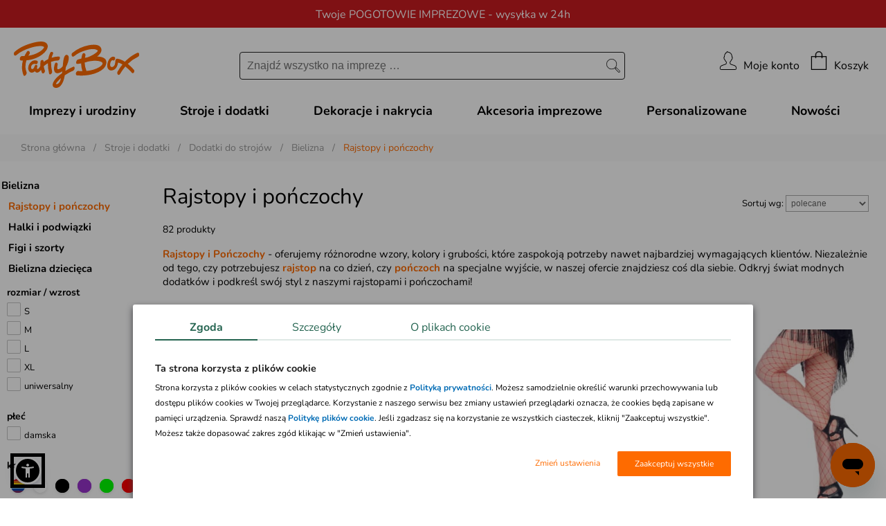

--- FILE ---
content_type: text/html; charset=iso-8859-2
request_url: https://www.partybox.pl/rajstopy-i-ponczochy,2226
body_size: 57210
content:
<!DOCTYPE html>
<html lang="pl-PL">

<head>
	<title>Rajstopy i pończochy | sklep Partybox.pl</title>
    <base href="https://www.partybox.pl">
	<meta http-equiv="Content-Type" content="text/html; charset=iso-8859-2" />
	<meta http-equiv="imagetoolbar" content="false" />
	<meta http-equiv="X-UA-Compatible" content="IE=edge,chrome=1" />
	<meta http-equiv="Content-Style-Type" content="text/css" />
	<meta name="Copyright" content="(c)2006-2025 Danhoss" />
	<meta name="description" content="Szeroki wybór rajstop i pończoch. Zakolanówki, podkolanówki, kabaretki, legginsy &amp;#8211; typowo imprezowe oraz bardzo seksowne. Dostawa już w 24h. Sprawdź!" />
    <link rel="alternate" type="application/rss+xml" title="Crazyshop Blog" href="https://www.partybox.pl/rss-blog.php" >

    <link rel="shortcut icon" type="images/x-icon" href="favicon.ico" />

	<link rel="canonical" href="https://www.partybox.pl/rajstopy-i-ponczochy,2226"/>


	<link rel="next" href="https://www.partybox.pl/rajstopy-i-ponczochy,2226?pr_page=2">
	

	
	<meta property="fb:app_id" content="146663635366599" />
    <meta name="google-site-verification" content="SdYWYVwMGNUwIx4om-0E0enNEgVrGd02XFcJ8-Hrzp4" />
	<meta name="viewport" content="width=device-width, initial-scale=1">

    <link rel="stylesheet" type="text/css" href="css/fonts.css" />

    <link rel="stylesheet" type="text/css" href="css/plugins/buttons/screen_PB.css?v=1768462319475" media="screen, projection" />
    <link rel="stylesheet" type="text/css" href="images/supercart/superCart.css?v=1768462319475" />
	<link rel="stylesheet" type="text/css" href="css/lightbox.min.css" />
	<link rel="stylesheet" type="text/css" href="css/flexslider.css" />
	<link rel="stylesheet" type="text/css" href="css/select2.min.css" />
	<link rel="stylesheet" type="text/css" href="css/owl.carousel.min.css" />
	<link rel="stylesheet" type="text/css" href="css/owl.theme.default.css" />
	<link rel="stylesheet" type="text/css" href="css/jquery.fancybox.min.css" />
	<link rel="stylesheet" type="text/css" href="css/icheck.min.css" />
	<link rel="stylesheet" type="text/css" href="css/jquery.waitme.min.css" />
	<link rel="stylesheet" type="text/css" href="css/mscrollbar.min.css">
	<link rel="stylesheet" type="text/css" href="css/cart.css?v=1768462319475">

	<script src="js/jquery-2.2.4.min.js" type="text/javascript"></script>
	<link rel="stylesheet" href="css/jquery-ui.css" />
<script src="//ajax.googleapis.com/ajax/libs/jqueryui/1.8.24/jquery-ui.min.js"></script>
	
	
<script async src="js/overlib_mini.js" type="text/javascript" ></script>


	<script type="text/javascript" src="js/jquery.slimscroll.min.js"></script>
	<script type="text/javascript" src="js/blazy.min.js"></script>
	<script async type="text/javascript" src="images/supercart/jquery.timers.1.1.2.js"></script>
	<script type="text/javascript" src="js/jquery.marquee.min.js"></script>
	<script async type="text/javascript" src="js/jquery.innerfade.min.js"></script>
	<script async type="text/javascript" src="js/lightbox.min.js"></script>
	<script async type="text/javascript" src="js/imagelightbox.js"></script>
	<script type="text/javascript" src="js/icheck.min.js"></script>
	<script type="text/javascript" src="js/mobile.sort.min.js"></script>
	<script async type="text/javascript" src="js/ajax.js"></script>
	<script type="text/javascript" src="js/jquery.fancybox.min.js"></script>
	<script async type="text/javascript" src="js/jquery.waitme.min.js"></script>

	<script type="text/javascript" src="js/analytics-library.js"></script>
	<script async type="text/javascript" src="js/formularz.js"></script>
	<script type="text/javascript" src="js/owl.carousel.min.js"></script>
	<script type="text/javascript" src="js/mscrollbar.min.js"></script>
	<script type="text/javascript" src="js/select2.min.js"></script>

	<script type="text/javascript" src="js/jquery.hoverIntent.minified.js"></script>
	<script type="text/javascript" src="https://www.partybox.pl/js/jquery.inputmask.min.js"></script>
	<script type="text/javascript" src="https://www.partybox.pl/js/inputmask/inputmask.phone.extensions.min.js"></script>

    <script type="text/javascript">
        let globalShopName = 'partybox';
        let globalCategoryId = '2226';
        let globalCategoryName = 'Rajstopy i pończochy (2226)';
        var LOGGED_USER = null;
    </script>

    <script type="text/javascript">
        window.dataLayer = window.dataLayer || [];
        function gtag(){dataLayer.push(arguments)};
    </script>

    
    <script data-cookieconsent="ignore" type="text/javascript">
        gtag("consent", "default", {
            ad_storage: "denied",
            ad_user_data: "denied",
            ad_personalization: "denied",
            analytics_storage: "denied",
            functionality_storage: "denied",
            personalization_storage: "denied",
            security_storage: "granted",
            wait_for_update: 2500
        });
        gtag("set", "ads_data_redaction", true);
        window.dataLayer.push({
            'event': 'default_consent'
        })
    </script>
    

    

    <script type="text/javascript">
        gtag('js', new Date());
        gtag('config', 'AW-1067070422', {
            allow_enhanced_conversions: true,
            cookie_flags: 'SameSite=None;Secure'
        });
    </script>

    <!-- Google Tag Manager -->
	<script async type="text/javascript">
        (function(w,d,s,l,i){w[l]=w[l]||[];w[l].push({'gtm.start': new Date().getTime(),event:'gtm.js'});
            var f=d.getElementsByTagName(s)[0], j=d.createElement(s),dl=l!='dataLayer'?'&l='+l:'';
            j.async=true;j.src='https://www.googletagmanager.com/gtm.js?id='+i+dl;f.parentNode.insertBefore(j,f);
	})(window,document,'script','dataLayer','GTM-M5WGPW2');</script>
	<!-- End Google Tag Manager -->
	<script async src="https://www.googletagmanager.com/gtag/js?id=AW-1067070422"></script>

    <script type="text/javascript">
        !function(f,b,e,v,n,t,s)
        {if(f.fbq)return;n=f.fbq=function(){n.callMethod?n.callMethod.apply(n,arguments):n.queue.push(arguments)};
            if(!f._fbq)f._fbq=n;n.push=n;n.loaded=!0;n.version='2.0';
            n.queue=[];t=b.createElement(e);t.async=!0;
            t.src=v;s=b.getElementsByTagName(e)[0];
            s.parentNode.insertBefore(t,s)}(window,document,'script','https://connect.facebook.net/en_US/fbevents.js');
        fbq('init', '292730434476598');

        (function(a,s,y,n,c,h,i,d,e){s.className+=' '+y;h.start=1*new Date;
            h.end=i=function(){s.className=s.className.replace(RegExp(' ?'+y),'')};
            (a[n]=a[n]||[]).hide=h;setTimeout(function(){i();h.end=null},c);h.timeout=c;
        })(window,document.documentElement,'async-hide','dataLayer',4000,
            {'GTM-P5RCCCQ':true});

        (function(i,s,o,g,r,a,m){i['GoogleAnalyticsObject']=r;i[r]=i[r]||function(){
            (i[r].q=i[r].q||[]).push(arguments)},i[r].l=1*new Date();a=s.createElement(o),
            m=s.getElementsByTagName(o)[0];a.async=1;a.src=g;m.parentNode.insertBefore(a,m)
        })(window,document,'script','//www.google-analytics.com/analytics.js','ga');

        ga('create', 'UA-1649633-1', 'auto', {
            'allowLinker': true
        });
        ga('require', 'ec');
        ga('require', 'GTM-552H48K');
        ga('require', 'linkid', 'linkid.js');
        ga('require', 'displayfeatures');
    </script>

    

	<meta name="geo.placename" content="Łunawska 34, Chełmno, Polska" />
	<meta name="geo.position" content="53.3523100;18.4713260" />
	<meta name="geo.region" content="PL-kujawsko-pomorskie" />
	<meta name="ICBM" content="53.3523100, 18.4713260" />

	<script type="application/ld+json">
	{
	   "@context": "https://schema.org",
	   "@type": "WebSite",
	   "url": "https://www.partybox.pl/",
	   "potentialAction": {
		 "@type": "SearchAction",
		 "target": "https://www.partybox.pl/lista.php?a=search&amp;szukaj[name]=&amp;#123;search_term_string&amp;#125;",
		 "query-input": "required name=search_term_string"
	   },
	   "sameAs": [
			"https://www.facebook.com/PartyBoxpl",
			"https://pl.pinterest.com/partyboxpl/",
			"https://www.youtube.com/user/PartyboxMedia",
			"https://www.partybox.pl/blog"
	   ]
	}
	</script>

	<meta name="application-name" content="Partybox.pl"/>

	<!-- Prefetch DNS for external assets -->
	<link rel="dns-prefetch" href="//connect.facebook.net">
	<link rel="dns-prefetch" href="//cdnjs.cloudflare.com">
	<link rel="dns-prefetch" href="//www.googletagmanager.com">
	<link rel="dns-prefetch" href="//fonts.gstatic.com">
	<link rel="dns-prefetch" href="//www.google-analytics.com">
	<link rel="dns-prefetch" href="//www.dwin1.com">
	<link rel="dns-prefetch" href="//s.pinimg.com">
	<link rel="dns-prefetch" href="//www.googleadservices.com">
	<link rel="dns-prefetch" href="//ad.53rv3r.com">
	<link rel="dns-prefetch" href="//ams.creativecdn.com">
	<link rel="dns-prefetch" href="//adraker-dev.azureedge.net">
	<link rel="dns-prefetch" href="//t.goadservices.com">
	<link rel="dns-prefetch" href="//www.facebook.com">
	<link rel="dns-prefetch" href="//vars.hotjar.com">
	<link rel="dns-prefetch" href="//script.hotjar.com">
	<link rel="dns-prefetch" href="//googleads.g.doubleclick.net">
	<link rel="dns-prefetch" href="//ct.pinterest.com">
	<link rel="dns-prefetch" href="//fonts.googleapis.com">
	<link rel="dns-prefetch" href="//cdn.jsdelivr.net">
	<link rel="dns-prefetch" href="//scontent-lhr3-1.cdninstagram.com">
	<link rel="dns-prefetch" href="//www.google.com">
	<link rel="dns-prefetch" href="//www.google.hu">
	<link rel="dns-prefetch" href="//csr.onet.pl">
	<link rel="dns-prefetch" href="//ar-mtch1.com">

    <link rel="preload" href="app/static/fonts/XRXV3I6Li01BKofIO-aBXso.woff2" as="font" type="font/woff2" crossorigin />
    <link rel="preload" href="app/static/fonts/XRXV3I6Li01BKofINeaB.woff2" as="font" type="font/woff2" crossorigin />

    <meta http-equiv="content-language" content="pl" />
    <script src="js/sienna.min.js" data-asw-lang="pl" defer></script>
</head>


<body class="doo-pagecat-2226 ">


<link rel="stylesheet" href="app/build/vendor.css?v=1768462319475"/>



<!-- Google Tag Manager (noscript) -->
<noscript>
    <iframe src="https://www.googletagmanager.com/ns.html?id=GTM-M5WGPW2" height="0" width="0" style="display:none;visibility:hidden"></iframe>
</noscript>
<!-- End Google Tag Manager (noscript) -->



<!-- Doofinder -->
<script src="https://eu1-config.doofinder.com/2.x/e9ecacfa-a04f-4351-a9d6-773d2d6264da.js" async></script>




<header class="top-header header-first" style="background-color: #CA1B20; color: #ffffff;">
    <div class="top-header-container">
        <div class="top-header-info" data-url="">
            <div class="desktop-content">Twoje POGOTOWIE IMPREZOWE - wysyłka w 24h</div>
            <div class="mobile-content">POGOTOWIE IMPREZOWE - wysyłka w 24</div>
        </div>
    </div>
</header>

<header class="top-header " style="background-color: #fe6b00; color: #ffffff;">
    <div class="top-header-container">
        <div class="top-header-info" data-url="">
            <div class="desktop-content"><b>Darmowa dostawa</b> na zamówienia od 200 zł</div>
            <div class="mobile-content">Darmowa dostawa na zamówienia od 200 zł</div>
        </div>
    </div>
</header>



<header class="main-header">
    <nav class="main-navigation-menu">
        <button class="main-header-mobile-button" title="menu">
            <svg xmlns="http://www.w3.org/2000/svg" class="hamburger-menu-icon" viewBox="0 0 54.55 46.649">
                <g id="Group_6" data-name="Group 6" transform="translate(-87.2 -26.2)">
                    <line id="Line_1" data-name="Line 1" x2="51.95" transform="translate(88.5 27.5)" fill="none"
                          stroke="#1e1e1e" stroke-linecap="round" stroke-width="2.6"/>
                    <line id="Line_2" data-name="Line 2" x2="51.95" transform="translate(88.5 49.524)" fill="none"
                          stroke="#1e1e1e" stroke-linecap="round" stroke-width="2.6"/>
                    <line id="Line_3" data-name="Line 3" x2="51.95" transform="translate(88.5 71.549)" fill="none"
                          stroke="#1e1e1e" stroke-linecap="round" stroke-width="2.6"/>
                </g>
            </svg>
        </button>
                <div class="menu-container">
            <div class="menu-container-header">
                <div class="main-header-brand-logo-mobile">
                    <a href="/">Menu</a>
                </div>
                <button class="collapse-menu" title="zamknij">
                    <i class="icon icon-close-middle collapse-menu-icon"></i>
                </button>
            </div>
            <div class="menu-items-level-1">
                <ul>
                                            <li class="tree"
                            data-root-item data-open-target-content                            data-category-id="29">
                                                            <span class="entry-title entry-type-tree">
                                    Akcesoria imprezowe                                </span>
                                                    </li>
                                            <li class="tree"
                            data-root-item data-open-target-content                            data-category-id="28">
                                                            <span class="entry-title entry-type-tree">
                                    Dekoracje i nakrycia                                </span>
                                                    </li>
                                            <li class="tree"
                            data-root-item data-open-target-content                            data-category-id="4704">
                                                            <span class="entry-title entry-type-tree">
                                    Imprezy i urodziny                                </span>
                                                    </li>
                                            <li class="tree"
                            data-root-item data-open-target-content                            data-category-id="3">
                                                            <span class="entry-title entry-type-tree">
                                    Stroje i dodatki                                </span>
                                                    </li>
                                            <li class="simple"
                            data-root-item                             data-category-id="0">
                                                            <a href="kolekcje-personalizowane,16730"
                                   class="entry-title entry-type-simple">
                                    Personalizowane                                </a>
                                                    </li>
                                            <li class="simple"
                            data-root-item                             data-category-id="0">
                                                            <a href="nowosci"
                                   class="entry-title entry-type-simple">
                                    Nowości                                </a>
                                                    </li>
                                    </ul>
            </div>

            <!-- Mobile menu -->
            <div class="mobile-menu-items">
                <!-- Tree menu -->
                                    <div class="mobile-menu-content" data-mobile-target-content="tree"
                         data-category-id="29" style="display:none">
                                                    <span class="menu-item-title mobile-menu-items-header">
                                <span data-back-target-content>
                                    <svg xmlns="http://www.w3.org/2000/svg" width="25.591" height="45.868"
                                         viewBox="0 0 25.591 45.868">
                                        <g id="Path_5153" data-name="Path 5153" transform="translate(-234.171 -758.586)"
                                           fill="#1A3A37" stroke-linecap="square" stroke-linejoin="bevel">
                                            <path
                                                d="M 257.1056213378906 803.7467041015625 L 234.8784942626953 781.51953125 L 257.1056213378906 759.2930297851563 L 259.0552062988281 761.2425537109375 L 239.1320953369141 781.1659545898438 L 238.778564453125 781.51953125 L 239.1320953369141 781.8731079101563 L 259.0552368164063 801.7969360351563 L 257.1056213378906 803.7467041015625 Z"
                                                stroke="none"/>
                                            <path
                                                d="M 257.1055908203125 803.03955078125 L 258.34814453125 801.7969360351563 L 238.7785339355469 782.2266235351563 L 238.7785491943359 780.8124389648438 L 258.3481140136719 761.2425537109375 L 257.1056213378906 760.0001220703125 L 235.5856170654297 781.51953125 L 257.1055908203125 803.03955078125 M 257.1056213378906 804.4537963867188 L 234.17138671875 781.51953125 L 257.1056213378906 758.5859375 L 259.7623291015625 761.2425537109375 L 239.4856567382813 781.51953125 L 259.7623291015625 801.7969360351563 L 257.1056213378906 804.4537963867188 Z"
                                                stroke="none" fill="#ffffff"/>
                                        </g>
                                    </svg>
                                </span>
                                <a href="akcesoria-imprezowe,29" class="entry-title">Akcesoria imprezowe</a>
                            </span>
                                                <div class="scroll-content">
                            <ul class="menu-items">
                                                                                                            <li data-open-target-content data-category-id="13827">
                                            <span class="entry-title">
                                                Gadżety imprezowe                                            </span>
                                        </li>
                                                                                                                                                <li data-open-target-content data-category-id="1224">
                                            <span class="entry-title">
                                                Opakowania na prezenty                                            </span>
                                        </li>
                                                                                                                                                <li data-open-target-content data-category-id="2415">
                                            <span class="entry-title">
                                                Opakowania na słodycze                                            </span>
                                        </li>
                                                                                                                                                <li data-open-target-content data-category-id="1379">
                                            <span class="entry-title">
                                                Piniaty                                            </span>
                                        </li>
                                                                                                                                                <li data-open-target-content data-category-id="3223">
                                            <span class="entry-title">
                                                Zaproszenia i podziękowania                                            </span>
                                        </li>
                                                                                                </ul>
                        </div>
                    </div>
                                    <div class="mobile-menu-content" data-mobile-target-content="tree"
                         data-category-id="13827" style="display:none">
                                                    <span class="menu-item-title mobile-menu-items-header">
                                <span data-back-target-content>
                                    <svg xmlns="http://www.w3.org/2000/svg" width="25.591" height="45.868"
                                         viewBox="0 0 25.591 45.868">
                                        <g id="Path_5153" data-name="Path 5153" transform="translate(-234.171 -758.586)"
                                           fill="#1A3A37" stroke-linecap="square" stroke-linejoin="bevel">
                                            <path
                                                d="M 257.1056213378906 803.7467041015625 L 234.8784942626953 781.51953125 L 257.1056213378906 759.2930297851563 L 259.0552062988281 761.2425537109375 L 239.1320953369141 781.1659545898438 L 238.778564453125 781.51953125 L 239.1320953369141 781.8731079101563 L 259.0552368164063 801.7969360351563 L 257.1056213378906 803.7467041015625 Z"
                                                stroke="none"/>
                                            <path
                                                d="M 257.1055908203125 803.03955078125 L 258.34814453125 801.7969360351563 L 238.7785339355469 782.2266235351563 L 238.7785491943359 780.8124389648438 L 258.3481140136719 761.2425537109375 L 257.1056213378906 760.0001220703125 L 235.5856170654297 781.51953125 L 257.1055908203125 803.03955078125 M 257.1056213378906 804.4537963867188 L 234.17138671875 781.51953125 L 257.1056213378906 758.5859375 L 259.7623291015625 761.2425537109375 L 239.4856567382813 781.51953125 L 259.7623291015625 801.7969360351563 L 257.1056213378906 804.4537963867188 Z"
                                                stroke="none" fill="#ffffff"/>
                                        </g>
                                    </svg>
                                </span>
                                <a href="gadzety-imprezowe,13827" class="entry-title">Gadżety imprezowe</a>
                            </span>
                                                <div class="scroll-content">
                            <ul class="menu-items">
                                                                                                            <li class="simple">
                                            <a href="banki-mydlane,10359" class="entry-title">Bańki mydlane</a>
                                        </li>
                                                                                                                                                <li class="simple">
                                            <a href="ciasteczka-z-wrozba,17874" class="entry-title">Ciasteczka z wróżbą</a>
                                        </li>
                                                                                                                                                <li class="simple">
                                            <a href="czapeczki-urodzinowe,11844" class="entry-title">Czapeczki urodzinowe</a>
                                        </li>
                                                                                                                                                <li class="simple">
                                            <a href="gadzety-do-fotobudki,11812" class="entry-title">Gadżety do fotobudki</a>
                                        </li>
                                                                                                                                                <li class="simple">
                                            <a href="gry-i-zabawy-dla-doroslych,13906" class="entry-title">Gry i zabawy dla dorosłych</a>
                                        </li>
                                                                                                                                                <li class="simple">
                                            <a href="gry-i-zabawy-dla-dzieci,2555" class="entry-title">Gry i zabawy dla dzieci</a>
                                        </li>
                                                                                                                                                <li class="simple">
                                            <a href="gwizdki-i-trabki,11845" class="entry-title">Gwizdki i trąbki</a>
                                        </li>
                                                                                                                                                <li class="simple">
                                            <a href="naklejki,18034" class="entry-title">Naklejki</a>
                                        </li>
                                                                                                                                                <li class="simple">
                                            <a href="naprasowanki-na-ubrania,17970" class="entry-title">Naprasowanki na ubrania</a>
                                        </li>
                                                                                                                                                <li class="simple">
                                            <a href="szarfy-i-przypinki,12598" class="entry-title">Szarfy i przypinki</a>
                                        </li>
                                                                                                                                                <li class="simple">
                                            <a href="swiece-dymne,17728" class="entry-title">Świece dymne</a>
                                        </li>
                                                                                                                                                <li class="simple">
                                            <a href="tatuaze-tymczasowe,14890" class="entry-title">Tatuaże tymczasowe</a>
                                        </li>
                                                                                                                                                <li class="simple">
                                            <a href="tuby-strzelajace,13828" class="entry-title">Tuby strzelające</a>
                                        </li>
                                                                                                                                                <li class="simple">
                                            <a href="upominki-dla-doroslych,3224" class="entry-title">Upominki dla dorosłych</a>
                                        </li>
                                                                                                                                                <li class="simple">
                                            <a href="upominki-dla-dzieci,1385" class="entry-title">Upominki dla dzieci</a>
                                        </li>
                                                                                                </ul>
                        </div>
                    </div>
                                    <div class="mobile-menu-content" data-mobile-target-content="tree"
                         data-category-id="1224" style="display:none">
                                                    <span class="menu-item-title mobile-menu-items-header">
                                <span data-back-target-content>
                                    <svg xmlns="http://www.w3.org/2000/svg" width="25.591" height="45.868"
                                         viewBox="0 0 25.591 45.868">
                                        <g id="Path_5153" data-name="Path 5153" transform="translate(-234.171 -758.586)"
                                           fill="#1A3A37" stroke-linecap="square" stroke-linejoin="bevel">
                                            <path
                                                d="M 257.1056213378906 803.7467041015625 L 234.8784942626953 781.51953125 L 257.1056213378906 759.2930297851563 L 259.0552062988281 761.2425537109375 L 239.1320953369141 781.1659545898438 L 238.778564453125 781.51953125 L 239.1320953369141 781.8731079101563 L 259.0552368164063 801.7969360351563 L 257.1056213378906 803.7467041015625 Z"
                                                stroke="none"/>
                                            <path
                                                d="M 257.1055908203125 803.03955078125 L 258.34814453125 801.7969360351563 L 238.7785339355469 782.2266235351563 L 238.7785491943359 780.8124389648438 L 258.3481140136719 761.2425537109375 L 257.1056213378906 760.0001220703125 L 235.5856170654297 781.51953125 L 257.1055908203125 803.03955078125 M 257.1056213378906 804.4537963867188 L 234.17138671875 781.51953125 L 257.1056213378906 758.5859375 L 259.7623291015625 761.2425537109375 L 239.4856567382813 781.51953125 L 259.7623291015625 801.7969360351563 L 257.1056213378906 804.4537963867188 Z"
                                                stroke="none" fill="#ffffff"/>
                                        </g>
                                    </svg>
                                </span>
                                <a href="opakowania-na-prezenty,1224" class="entry-title">Opakowania na prezenty</a>
                            </span>
                                                <div class="scroll-content">
                            <ul class="menu-items">
                                                                                                            <li class="simple">
                                            <a href="bileciki-do-prezentow,3374" class="entry-title">Bileciki do prezentów</a>
                                        </li>
                                                                                                                                                <li class="simple">
                                            <a href="klamerki-dekoracyjne,14385" class="entry-title">Klamerki dekoracyjne</a>
                                        </li>
                                                                                                                                                <li class="simple">
                                            <a href="papier-do-pakowania-prezentow,3372" class="entry-title">Papier do pakowania prezentów</a>
                                        </li>
                                                                                                                                                <li class="simple">
                                            <a href="pudelka-na-prezenty,3369" class="entry-title">Pudełka na prezenty</a>
                                        </li>
                                                                                                                                                <li class="simple">
                                            <a href="sznurki-do-pakowania-prezentow,12601" class="entry-title">Sznurki do pakowania prezentów</a>
                                        </li>
                                                                                                                                                <li class="simple">
                                            <a href="torebki-na-prezenty,3371" class="entry-title">Torebki na prezenty</a>
                                        </li>
                                                                                                                                                <li class="simple">
                                            <a href="wstazki-do-pakowania-prezentow,3373" class="entry-title">Wstążki do pakowania prezentów</a>
                                        </li>
                                                                                                </ul>
                        </div>
                    </div>
                                    <div class="mobile-menu-content" data-mobile-target-content="tree"
                         data-category-id="2415" style="display:none">
                                                    <span class="menu-item-title mobile-menu-items-header">
                                <span data-back-target-content>
                                    <svg xmlns="http://www.w3.org/2000/svg" width="25.591" height="45.868"
                                         viewBox="0 0 25.591 45.868">
                                        <g id="Path_5153" data-name="Path 5153" transform="translate(-234.171 -758.586)"
                                           fill="#1A3A37" stroke-linecap="square" stroke-linejoin="bevel">
                                            <path
                                                d="M 257.1056213378906 803.7467041015625 L 234.8784942626953 781.51953125 L 257.1056213378906 759.2930297851563 L 259.0552062988281 761.2425537109375 L 239.1320953369141 781.1659545898438 L 238.778564453125 781.51953125 L 239.1320953369141 781.8731079101563 L 259.0552368164063 801.7969360351563 L 257.1056213378906 803.7467041015625 Z"
                                                stroke="none"/>
                                            <path
                                                d="M 257.1055908203125 803.03955078125 L 258.34814453125 801.7969360351563 L 238.7785339355469 782.2266235351563 L 238.7785491943359 780.8124389648438 L 258.3481140136719 761.2425537109375 L 257.1056213378906 760.0001220703125 L 235.5856170654297 781.51953125 L 257.1055908203125 803.03955078125 M 257.1056213378906 804.4537963867188 L 234.17138671875 781.51953125 L 257.1056213378906 758.5859375 L 259.7623291015625 761.2425537109375 L 239.4856567382813 781.51953125 L 259.7623291015625 801.7969360351563 L 257.1056213378906 804.4537963867188 Z"
                                                stroke="none" fill="#ffffff"/>
                                        </g>
                                    </svg>
                                </span>
                                <a href="opakowania-na-slodycze,2415" class="entry-title">Opakowania na słodycze</a>
                            </span>
                                                <div class="scroll-content">
                            <ul class="menu-items">
                                                                                                            <li class="simple">
                                            <a href="pudelka-na-ciasto,16212" class="entry-title">Pudełka na ciasto</a>
                                        </li>
                                                                                                                                                <li class="simple">
                                            <a href="pudelka-na-slodycze,12223" class="entry-title">Pudełka na słodycze</a>
                                        </li>
                                                                                                                                                <li class="simple">
                                            <a href="torebki-na-slodycze,12222" class="entry-title">Torebki na słodycze</a>
                                        </li>
                                                                                                </ul>
                        </div>
                    </div>
                                    <div class="mobile-menu-content" data-mobile-target-content="tree"
                         data-category-id="1379" style="display:none">
                                                    <span class="menu-item-title mobile-menu-items-header">
                                <span data-back-target-content>
                                    <svg xmlns="http://www.w3.org/2000/svg" width="25.591" height="45.868"
                                         viewBox="0 0 25.591 45.868">
                                        <g id="Path_5153" data-name="Path 5153" transform="translate(-234.171 -758.586)"
                                           fill="#1A3A37" stroke-linecap="square" stroke-linejoin="bevel">
                                            <path
                                                d="M 257.1056213378906 803.7467041015625 L 234.8784942626953 781.51953125 L 257.1056213378906 759.2930297851563 L 259.0552062988281 761.2425537109375 L 239.1320953369141 781.1659545898438 L 238.778564453125 781.51953125 L 239.1320953369141 781.8731079101563 L 259.0552368164063 801.7969360351563 L 257.1056213378906 803.7467041015625 Z"
                                                stroke="none"/>
                                            <path
                                                d="M 257.1055908203125 803.03955078125 L 258.34814453125 801.7969360351563 L 238.7785339355469 782.2266235351563 L 238.7785491943359 780.8124389648438 L 258.3481140136719 761.2425537109375 L 257.1056213378906 760.0001220703125 L 235.5856170654297 781.51953125 L 257.1055908203125 803.03955078125 M 257.1056213378906 804.4537963867188 L 234.17138671875 781.51953125 L 257.1056213378906 758.5859375 L 259.7623291015625 761.2425537109375 L 239.4856567382813 781.51953125 L 259.7623291015625 801.7969360351563 L 257.1056213378906 804.4537963867188 Z"
                                                stroke="none" fill="#ffffff"/>
                                        </g>
                                    </svg>
                                </span>
                                <a href="piniaty,1379" class="entry-title">Piniaty</a>
                            </span>
                                                <div class="scroll-content">
                            <ul class="menu-items">
                                                                                                            <li class="simple">
                                            <a href="piniaty,12219" class="entry-title">Piniaty</a>
                                        </li>
                                                                                                </ul>
                        </div>
                    </div>
                                    <div class="mobile-menu-content" data-mobile-target-content="tree"
                         data-category-id="3223" style="display:none">
                                                    <span class="menu-item-title mobile-menu-items-header">
                                <span data-back-target-content>
                                    <svg xmlns="http://www.w3.org/2000/svg" width="25.591" height="45.868"
                                         viewBox="0 0 25.591 45.868">
                                        <g id="Path_5153" data-name="Path 5153" transform="translate(-234.171 -758.586)"
                                           fill="#1A3A37" stroke-linecap="square" stroke-linejoin="bevel">
                                            <path
                                                d="M 257.1056213378906 803.7467041015625 L 234.8784942626953 781.51953125 L 257.1056213378906 759.2930297851563 L 259.0552062988281 761.2425537109375 L 239.1320953369141 781.1659545898438 L 238.778564453125 781.51953125 L 239.1320953369141 781.8731079101563 L 259.0552368164063 801.7969360351563 L 257.1056213378906 803.7467041015625 Z"
                                                stroke="none"/>
                                            <path
                                                d="M 257.1055908203125 803.03955078125 L 258.34814453125 801.7969360351563 L 238.7785339355469 782.2266235351563 L 238.7785491943359 780.8124389648438 L 258.3481140136719 761.2425537109375 L 257.1056213378906 760.0001220703125 L 235.5856170654297 781.51953125 L 257.1055908203125 803.03955078125 M 257.1056213378906 804.4537963867188 L 234.17138671875 781.51953125 L 257.1056213378906 758.5859375 L 259.7623291015625 761.2425537109375 L 239.4856567382813 781.51953125 L 259.7623291015625 801.7969360351563 L 257.1056213378906 804.4537963867188 Z"
                                                stroke="none" fill="#ffffff"/>
                                        </g>
                                    </svg>
                                </span>
                                <a href="zaproszenia-i-podziekowania,3223" class="entry-title">Zaproszenia i podziękowania</a>
                            </span>
                                                <div class="scroll-content">
                            <ul class="menu-items">
                                                                                                            <li class="simple">
                                            <a href="lizaki-podziekowania-dla-gosci,17982" class="entry-title">Lizaki podziękowania dla gości</a>
                                        </li>
                                                                                                                                                <li class="simple">
                                            <a href="podziekowania-i-ksiegi-gosci,12229" class="entry-title">Podziękowania i księgi gości</a>
                                        </li>
                                                                                                                                                <li class="simple">
                                            <a href="wszystkie-zaproszenia,16356" class="entry-title">Wszystkie zaproszenia</a>
                                        </li>
                                                                                                                                                <li class="simple">
                                            <a href="zaproszenia-na-specjalne-okazje,14884" class="entry-title">Zaproszenia na specjalne okazje</a>
                                        </li>
                                                                                                                                                <li class="simple">
                                            <a href="zaproszenia-na-urodziny,1227" class="entry-title">Zaproszenia na urodziny</a>
                                        </li>
                                                                                                                                                <li class="simple">
                                            <a href="zaproszenia-personalizowane,1382" class="entry-title">Zaproszenia personalizowane</a>
                                        </li>
                                                                                                </ul>
                        </div>
                    </div>
                                    <div class="mobile-menu-content" data-mobile-target-content="tree"
                         data-category-id="28" style="display:none">
                                                    <span class="menu-item-title mobile-menu-items-header">
                                <span data-back-target-content>
                                    <svg xmlns="http://www.w3.org/2000/svg" width="25.591" height="45.868"
                                         viewBox="0 0 25.591 45.868">
                                        <g id="Path_5153" data-name="Path 5153" transform="translate(-234.171 -758.586)"
                                           fill="#1A3A37" stroke-linecap="square" stroke-linejoin="bevel">
                                            <path
                                                d="M 257.1056213378906 803.7467041015625 L 234.8784942626953 781.51953125 L 257.1056213378906 759.2930297851563 L 259.0552062988281 761.2425537109375 L 239.1320953369141 781.1659545898438 L 238.778564453125 781.51953125 L 239.1320953369141 781.8731079101563 L 259.0552368164063 801.7969360351563 L 257.1056213378906 803.7467041015625 Z"
                                                stroke="none"/>
                                            <path
                                                d="M 257.1055908203125 803.03955078125 L 258.34814453125 801.7969360351563 L 238.7785339355469 782.2266235351563 L 238.7785491943359 780.8124389648438 L 258.3481140136719 761.2425537109375 L 257.1056213378906 760.0001220703125 L 235.5856170654297 781.51953125 L 257.1055908203125 803.03955078125 M 257.1056213378906 804.4537963867188 L 234.17138671875 781.51953125 L 257.1056213378906 758.5859375 L 259.7623291015625 761.2425537109375 L 239.4856567382813 781.51953125 L 259.7623291015625 801.7969360351563 L 257.1056213378906 804.4537963867188 Z"
                                                stroke="none" fill="#ffffff"/>
                                        </g>
                                    </svg>
                                </span>
                                <a href="dekoracje-i-nakrycia,28" class="entry-title">Dekoracje i nakrycia</a>
                            </span>
                                                <div class="scroll-content">
                            <ul class="menu-items">
                                                                                                            <li data-open-target-content data-category-id="2940">
                                            <span class="entry-title">
                                                Dekoracje sali                                            </span>
                                        </li>
                                                                                                                                                <li data-open-target-content data-category-id="2941">
                                            <span class="entry-title">
                                                Dekoracje stołu                                            </span>
                                        </li>
                                                                                                                                                <li data-open-target-content data-category-id="2943">
                                            <span class="entry-title">
                                                Dekoracje tortu                                            </span>
                                        </li>
                                                                                                                                                <li data-open-target-content data-category-id="2950">
                                            <span class="entry-title">
                                                Dekoracje w kolorze                                            </span>
                                        </li>
                                                                                                                                                <li data-open-target-content data-category-id="16730">
                                            <span class="entry-title">
                                                Kolekcje personalizowane                                            </span>
                                        </li>
                                                                                                                                                <li data-open-target-content data-category-id="13717">
                                            <span class="entry-title">
                                                Serwowanie napojów                                            </span>
                                        </li>
                                                                                                                                                <li data-open-target-content data-category-id="13715">
                                            <span class="entry-title">
                                                Serwowanie potraw                                            </span>
                                        </li>
                                                                                                </ul>
                        </div>
                    </div>
                                    <div class="mobile-menu-content" data-mobile-target-content="tree"
                         data-category-id="2940" style="display:none">
                                                    <span class="menu-item-title mobile-menu-items-header">
                                <span data-back-target-content>
                                    <svg xmlns="http://www.w3.org/2000/svg" width="25.591" height="45.868"
                                         viewBox="0 0 25.591 45.868">
                                        <g id="Path_5153" data-name="Path 5153" transform="translate(-234.171 -758.586)"
                                           fill="#1A3A37" stroke-linecap="square" stroke-linejoin="bevel">
                                            <path
                                                d="M 257.1056213378906 803.7467041015625 L 234.8784942626953 781.51953125 L 257.1056213378906 759.2930297851563 L 259.0552062988281 761.2425537109375 L 239.1320953369141 781.1659545898438 L 238.778564453125 781.51953125 L 239.1320953369141 781.8731079101563 L 259.0552368164063 801.7969360351563 L 257.1056213378906 803.7467041015625 Z"
                                                stroke="none"/>
                                            <path
                                                d="M 257.1055908203125 803.03955078125 L 258.34814453125 801.7969360351563 L 238.7785339355469 782.2266235351563 L 238.7785491943359 780.8124389648438 L 258.3481140136719 761.2425537109375 L 257.1056213378906 760.0001220703125 L 235.5856170654297 781.51953125 L 257.1055908203125 803.03955078125 M 257.1056213378906 804.4537963867188 L 234.17138671875 781.51953125 L 257.1056213378906 758.5859375 L 259.7623291015625 761.2425537109375 L 239.4856567382813 781.51953125 L 259.7623291015625 801.7969360351563 L 257.1056213378906 804.4537963867188 Z"
                                                stroke="none" fill="#ffffff"/>
                                        </g>
                                    </svg>
                                </span>
                                <a href="dekoracje-sali,2940" class="entry-title">Dekoracje sali</a>
                            </span>
                                                <div class="scroll-content">
                            <ul class="menu-items">
                                                                                                            <li class="simple">
                                            <a href="balony-i-akcesoria,3222" class="entry-title">Balony i akcesoria</a>
                                        </li>
                                                                                                                                                <li class="simple">
                                            <a href="dekoracje-dmuchane,1698" class="entry-title">Dekoracje dmuchane</a>
                                        </li>
                                                                                                                                                <li class="simple">
                                            <a href="dekoracje-drzwi-i-okien,11838" class="entry-title">Dekoracje drzwi i okien</a>
                                        </li>
                                                                                                                                                <li class="simple">
                                            <a href="dekoracje-scienne,1185" class="entry-title">Dekoracje ścienne</a>
                                        </li>
                                                                                                                                                <li class="simple">
                                            <a href="dekoracje-wiszace,2361" class="entry-title">Dekoracje wiszące</a>
                                        </li>
                                                                                                                                                <li class="simple">
                                            <a href="girlandy-i-banery,1689" class="entry-title">Girlandy i banery</a>
                                        </li>
                                                                                                                                                <li class="simple">
                                            <a href="lampiony-papierowe,1690" class="entry-title">Lampiony papierowe</a>
                                        </li>
                                                                                                                                                <li class="simple">
                                            <a href="party-box-zestawy-imprezowe,16520" class="entry-title">PARTY BOX - zestawy imprezowe</a>
                                        </li>
                                                                                                                                                <li class="simple">
                                            <a href="pozostale-dekoracje,2364" class="entry-title">Pozostałe dekoracje</a>
                                        </li>
                                                                                                                                                <li class="simple">
                                            <a href="rozety-papierowe-i-pompony,2359" class="entry-title">Rozety papierowe i pompony</a>
                                        </li>
                                                                                                                                                <li class="simple">
                                            <a href="standy-tekturowe,1128" class="entry-title">Standy tekturowe</a>
                                        </li>
                                                                                                                                                <li class="simple">
                                            <a href="tablice-powitalne,17535" class="entry-title">Tablice powitalne</a>
                                        </li>
                                                                                                </ul>
                        </div>
                    </div>
                                    <div class="mobile-menu-content" data-mobile-target-content="tree"
                         data-category-id="2941" style="display:none">
                                                    <span class="menu-item-title mobile-menu-items-header">
                                <span data-back-target-content>
                                    <svg xmlns="http://www.w3.org/2000/svg" width="25.591" height="45.868"
                                         viewBox="0 0 25.591 45.868">
                                        <g id="Path_5153" data-name="Path 5153" transform="translate(-234.171 -758.586)"
                                           fill="#1A3A37" stroke-linecap="square" stroke-linejoin="bevel">
                                            <path
                                                d="M 257.1056213378906 803.7467041015625 L 234.8784942626953 781.51953125 L 257.1056213378906 759.2930297851563 L 259.0552062988281 761.2425537109375 L 239.1320953369141 781.1659545898438 L 238.778564453125 781.51953125 L 239.1320953369141 781.8731079101563 L 259.0552368164063 801.7969360351563 L 257.1056213378906 803.7467041015625 Z"
                                                stroke="none"/>
                                            <path
                                                d="M 257.1055908203125 803.03955078125 L 258.34814453125 801.7969360351563 L 238.7785339355469 782.2266235351563 L 238.7785491943359 780.8124389648438 L 258.3481140136719 761.2425537109375 L 257.1056213378906 760.0001220703125 L 235.5856170654297 781.51953125 L 257.1055908203125 803.03955078125 M 257.1056213378906 804.4537963867188 L 234.17138671875 781.51953125 L 257.1056213378906 758.5859375 L 259.7623291015625 761.2425537109375 L 239.4856567382813 781.51953125 L 259.7623291015625 801.7969360351563 L 257.1056213378906 804.4537963867188 Z"
                                                stroke="none" fill="#ffffff"/>
                                        </g>
                                    </svg>
                                </span>
                                <a href="dekoracje-stolu,2941" class="entry-title">Dekoracje stołu</a>
                            </span>
                                                <div class="scroll-content">
                            <ul class="menu-items">
                                                                                                            <li class="simple">
                                            <a href="konfetti,2374" class="entry-title">Konfetti</a>
                                        </li>
                                                                                                                                                <li class="simple">
                                            <a href="obrusy,2404" class="entry-title">Obrusy</a>
                                        </li>
                                                                                                                                                <li class="simple">
                                            <a href="pozostale-dekoracje-stolu,1691" class="entry-title">Pozostałe dekoracje stołu</a>
                                        </li>
                                                                                                                                                <li class="simple">
                                            <a href="serwetki,1218" class="entry-title">Serwetki</a>
                                        </li>
                                                                                                                                                <li class="simple">
                                            <a href="tiule-satyny-organza,11742" class="entry-title">Tiule, satyny, organza</a>
                                        </li>
                                                                                                                                                <li class="simple">
                                            <a href="winietki-na-stol,2405" class="entry-title">Winietki na stół</a>
                                        </li>
                                                                                                </ul>
                        </div>
                    </div>
                                    <div class="mobile-menu-content" data-mobile-target-content="tree"
                         data-category-id="2943" style="display:none">
                                                    <span class="menu-item-title mobile-menu-items-header">
                                <span data-back-target-content>
                                    <svg xmlns="http://www.w3.org/2000/svg" width="25.591" height="45.868"
                                         viewBox="0 0 25.591 45.868">
                                        <g id="Path_5153" data-name="Path 5153" transform="translate(-234.171 -758.586)"
                                           fill="#1A3A37" stroke-linecap="square" stroke-linejoin="bevel">
                                            <path
                                                d="M 257.1056213378906 803.7467041015625 L 234.8784942626953 781.51953125 L 257.1056213378906 759.2930297851563 L 259.0552062988281 761.2425537109375 L 239.1320953369141 781.1659545898438 L 238.778564453125 781.51953125 L 239.1320953369141 781.8731079101563 L 259.0552368164063 801.7969360351563 L 257.1056213378906 803.7467041015625 Z"
                                                stroke="none"/>
                                            <path
                                                d="M 257.1055908203125 803.03955078125 L 258.34814453125 801.7969360351563 L 238.7785339355469 782.2266235351563 L 238.7785491943359 780.8124389648438 L 258.3481140136719 761.2425537109375 L 257.1056213378906 760.0001220703125 L 235.5856170654297 781.51953125 L 257.1055908203125 803.03955078125 M 257.1056213378906 804.4537963867188 L 234.17138671875 781.51953125 L 257.1056213378906 758.5859375 L 259.7623291015625 761.2425537109375 L 239.4856567382813 781.51953125 L 259.7623291015625 801.7969360351563 L 257.1056213378906 804.4537963867188 Z"
                                                stroke="none" fill="#ffffff"/>
                                        </g>
                                    </svg>
                                </span>
                                <a href="dekoracje-tortu,2943" class="entry-title">Dekoracje tortu</a>
                            </span>
                                                <div class="scroll-content">
                            <ul class="menu-items">
                                                                                                            <li class="simple">
                                            <a href="dekoracje-z-cukru,2440" class="entry-title">Dekoracje z cukru</a>
                                        </li>
                                                                                                                                                <li class="simple">
                                            <a href="figurki-na-tort,12212" class="entry-title">Figurki na tort</a>
                                        </li>
                                                                                                                                                <li class="simple">
                                            <a href="fontanny-tortowe,12218" class="entry-title">Fontanny tortowe</a>
                                        </li>
                                                                                                                                                <li class="simple">
                                            <a href="formy-do-pieczenia-ciasta,2414" class="entry-title">Formy do pieczenia ciasta</a>
                                        </li>
                                                                                                                                                <li class="simple">
                                            <a href="papilotki-i-ozdoby-do-babeczek,2413" class="entry-title">Papilotki i ozdoby do babeczek</a>
                                        </li>
                                                                                                                                                <li class="simple">
                                            <a href="patery-i-stojaki,2433" class="entry-title">Patery i stojaki</a>
                                        </li>
                                                                                                                                                <li class="simple">
                                            <a href="swieczki-na-tort,2460" class="entry-title">Świeczki na tort</a>
                                        </li>
                                                                                                                                                <li class="simple">
                                            <a href="toppery-na-tort,2467" class="entry-title">Toppery na tort</a>
                                        </li>
                                                                                                </ul>
                        </div>
                    </div>
                                    <div class="mobile-menu-content" data-mobile-target-content="tree"
                         data-category-id="2950" style="display:none">
                                                    <span class="menu-item-title mobile-menu-items-header">
                                <span data-back-target-content>
                                    <svg xmlns="http://www.w3.org/2000/svg" width="25.591" height="45.868"
                                         viewBox="0 0 25.591 45.868">
                                        <g id="Path_5153" data-name="Path 5153" transform="translate(-234.171 -758.586)"
                                           fill="#1A3A37" stroke-linecap="square" stroke-linejoin="bevel">
                                            <path
                                                d="M 257.1056213378906 803.7467041015625 L 234.8784942626953 781.51953125 L 257.1056213378906 759.2930297851563 L 259.0552062988281 761.2425537109375 L 239.1320953369141 781.1659545898438 L 238.778564453125 781.51953125 L 239.1320953369141 781.8731079101563 L 259.0552368164063 801.7969360351563 L 257.1056213378906 803.7467041015625 Z"
                                                stroke="none"/>
                                            <path
                                                d="M 257.1055908203125 803.03955078125 L 258.34814453125 801.7969360351563 L 238.7785339355469 782.2266235351563 L 238.7785491943359 780.8124389648438 L 258.3481140136719 761.2425537109375 L 257.1056213378906 760.0001220703125 L 235.5856170654297 781.51953125 L 257.1055908203125 803.03955078125 M 257.1056213378906 804.4537963867188 L 234.17138671875 781.51953125 L 257.1056213378906 758.5859375 L 259.7623291015625 761.2425537109375 L 239.4856567382813 781.51953125 L 259.7623291015625 801.7969360351563 L 257.1056213378906 804.4537963867188 Z"
                                                stroke="none" fill="#ffffff"/>
                                        </g>
                                    </svg>
                                </span>
                                <a href="dekoracje-w-kolorze,2950" class="entry-title">Dekoracje w kolorze</a>
                            </span>
                                                <div class="scroll-content">
                            <ul class="menu-items">
                                                                                                            <li class="simple">
                                            <a href="biale-dekoracje,8058" class="entry-title">Białe dekoracje</a>
                                        </li>
                                                                                                                                                <li class="simple">
                                            <a href="brazowe-bezowe-dekoracje,8224" class="entry-title">Brązowe, beżowe dekoracje</a>
                                        </li>
                                                                                                                                                <li class="simple">
                                            <a href="ciemnoniebieskie-dekoracje,8053" class="entry-title">Ciemnoniebieskie dekoracje</a>
                                        </li>
                                                                                                                                                <li class="simple">
                                            <a href="ciemnorozowe-dekoracje,8051" class="entry-title">Ciemnoróżowe dekoracje</a>
                                        </li>
                                                                                                                                                <li class="simple">
                                            <a href="czarne-dekoracje,8059" class="entry-title">Czarne dekoracje</a>
                                        </li>
                                                                                                                                                <li class="simple">
                                            <a href="czerwone-dekoracje,8050" class="entry-title">Czerwone dekoracje</a>
                                        </li>
                                                                                                                                                <li class="simple">
                                            <a href="dekoracje-rose-gold,16568" class="entry-title">Dekoracje rose gold</a>
                                        </li>
                                                                                                                                                <li class="simple">
                                            <a href="fioletowe-dekoracje,8056" class="entry-title">Fioletowe dekoracje</a>
                                        </li>
                                                                                                                                                <li class="simple">
                                            <a href="jasnoniebieskie-dekoracje,8054" class="entry-title">Jasnoniebieskie dekoracje</a>
                                        </li>
                                                                                                                                                <li class="simple">
                                            <a href="jasnorozowe-dekoracje,8052" class="entry-title">Jasnoróżowe dekoracje</a>
                                        </li>
                                                                                                                                                <li class="simple">
                                            <a href="pomaranczowe-dekoracje,8226" class="entry-title">Pomarańczowe dekoracje</a>
                                        </li>
                                                                                                                                                <li class="simple">
                                            <a href="srebrne-dekoracje,8225" class="entry-title">Srebrne dekoracje</a>
                                        </li>
                                                                                                                                                <li class="simple">
                                            <a href="wielokolorowe-dekoracje,8049" class="entry-title">Wielokolorowe dekoracje</a>
                                        </li>
                                                                                                                                                <li class="simple">
                                            <a href="zielone-dekoracje,8057" class="entry-title">Zielone dekoracje</a>
                                        </li>
                                                                                                                                                <li class="simple">
                                            <a href="zlote-dekoracje,8061" class="entry-title">Złote dekoracje</a>
                                        </li>
                                                                                                                                                <li class="simple">
                                            <a href="zolte-dekoracje,8055" class="entry-title">Żółte dekoracje</a>
                                        </li>
                                                                                                </ul>
                        </div>
                    </div>
                                    <div class="mobile-menu-content" data-mobile-target-content="tree"
                         data-category-id="16730" style="display:none">
                                                    <span class="menu-item-title mobile-menu-items-header">
                                <span data-back-target-content>
                                    <svg xmlns="http://www.w3.org/2000/svg" width="25.591" height="45.868"
                                         viewBox="0 0 25.591 45.868">
                                        <g id="Path_5153" data-name="Path 5153" transform="translate(-234.171 -758.586)"
                                           fill="#1A3A37" stroke-linecap="square" stroke-linejoin="bevel">
                                            <path
                                                d="M 257.1056213378906 803.7467041015625 L 234.8784942626953 781.51953125 L 257.1056213378906 759.2930297851563 L 259.0552062988281 761.2425537109375 L 239.1320953369141 781.1659545898438 L 238.778564453125 781.51953125 L 239.1320953369141 781.8731079101563 L 259.0552368164063 801.7969360351563 L 257.1056213378906 803.7467041015625 Z"
                                                stroke="none"/>
                                            <path
                                                d="M 257.1055908203125 803.03955078125 L 258.34814453125 801.7969360351563 L 238.7785339355469 782.2266235351563 L 238.7785491943359 780.8124389648438 L 258.3481140136719 761.2425537109375 L 257.1056213378906 760.0001220703125 L 235.5856170654297 781.51953125 L 257.1055908203125 803.03955078125 M 257.1056213378906 804.4537963867188 L 234.17138671875 781.51953125 L 257.1056213378906 758.5859375 L 259.7623291015625 761.2425537109375 L 239.4856567382813 781.51953125 L 259.7623291015625 801.7969360351563 L 257.1056213378906 804.4537963867188 Z"
                                                stroke="none" fill="#ffffff"/>
                                        </g>
                                    </svg>
                                </span>
                                <a href="kolekcje-personalizowane,16730" class="entry-title">Kolekcje personalizowane</a>
                            </span>
                                                <div class="scroll-content">
                            <ul class="menu-items">
                                                                                                            <li class="simple">
                                            <a href="ciasteczka-personalizowane,18159" class="entry-title">Ciasteczka personalizowane</a>
                                        </li>
                                                                                                                                                <li class="simple">
                                            <a href="girlandy-personalizowane,18152" class="entry-title">Girlandy personalizowane</a>
                                        </li>
                                                                                                                                                <li class="simple">
                                            <a href="kapibara-personalizowana,18930" class="entry-title">Kapibara personalizowana</a>
                                        </li>
                                                                                                                                                <li class="simple">
                                            <a href="konfetti-personalizowane,18153" class="entry-title">Konfetti personalizowane</a>
                                        </li>
                                                                                                                                                <li class="simple">
                                            <a href="kubeczki-personalizowane,18156" class="entry-title">Kubeczki personalizowane</a>
                                        </li>
                                                                                                                                                <li class="simple">
                                            <a href="lizaki-personalizowane,18158" class="entry-title">Lizaki personalizowane</a>
                                        </li>
                                                                                                                                                <li class="simple">
                                            <a href="naklejki-personalizowane,18154" class="entry-title">Naklejki personalizowane</a>
                                        </li>
                                                                                                                                                <li class="simple">
                                            <a href="podkladki-pod-talerze-personalizowane,18157" class="entry-title">Podkładki pod talerze personalizowane</a>
                                        </li>
                                                                                                                                                <li class="simple">
                                            <a href="tatuaze-personalizowane,18155" class="entry-title">Tatuaże personalizowane</a>
                                        </li>
                                                                                                                                                <li class="simple">
                                            <a href="urodziny-wedkarza,18958" class="entry-title">Urodziny wędkarza</a>
                                        </li>
                                                                                                                                                <li class="simple">
                                            <a href="winietki-personalizowane,18149" class="entry-title">Winietki personalizowane</a>
                                        </li>
                                                                                                </ul>
                        </div>
                    </div>
                                    <div class="mobile-menu-content" data-mobile-target-content="tree"
                         data-category-id="13717" style="display:none">
                                                    <span class="menu-item-title mobile-menu-items-header">
                                <span data-back-target-content>
                                    <svg xmlns="http://www.w3.org/2000/svg" width="25.591" height="45.868"
                                         viewBox="0 0 25.591 45.868">
                                        <g id="Path_5153" data-name="Path 5153" transform="translate(-234.171 -758.586)"
                                           fill="#1A3A37" stroke-linecap="square" stroke-linejoin="bevel">
                                            <path
                                                d="M 257.1056213378906 803.7467041015625 L 234.8784942626953 781.51953125 L 257.1056213378906 759.2930297851563 L 259.0552062988281 761.2425537109375 L 239.1320953369141 781.1659545898438 L 238.778564453125 781.51953125 L 239.1320953369141 781.8731079101563 L 259.0552368164063 801.7969360351563 L 257.1056213378906 803.7467041015625 Z"
                                                stroke="none"/>
                                            <path
                                                d="M 257.1055908203125 803.03955078125 L 258.34814453125 801.7969360351563 L 238.7785339355469 782.2266235351563 L 238.7785491943359 780.8124389648438 L 258.3481140136719 761.2425537109375 L 257.1056213378906 760.0001220703125 L 235.5856170654297 781.51953125 L 257.1055908203125 803.03955078125 M 257.1056213378906 804.4537963867188 L 234.17138671875 781.51953125 L 257.1056213378906 758.5859375 L 259.7623291015625 761.2425537109375 L 239.4856567382813 781.51953125 L 259.7623291015625 801.7969360351563 L 257.1056213378906 804.4537963867188 Z"
                                                stroke="none" fill="#ffffff"/>
                                        </g>
                                    </svg>
                                </span>
                                <a href="serwowanie-napojow,13717" class="entry-title">Serwowanie napojów</a>
                            </span>
                                                <div class="scroll-content">
                            <ul class="menu-items">
                                                                                                            <li class="simple">
                                            <a href="kubeczki,1230" class="entry-title">Kubeczki</a>
                                        </li>
                                                                                                                                                <li class="simple">
                                            <a href="personalizowane-etykiety-na-butelki,14821" class="entry-title">Personalizowane etykiety na butelki</a>
                                        </li>
                                                                                                                                                <li class="simple">
                                            <a href="slomki-i-dekoracje-drinkow,1220" class="entry-title">Słomki i dekoracje drinków</a>
                                        </li>
                                                                                                                                                <li class="simple">
                                            <a href="zawieszki-na-butelki,17064" class="entry-title">Zawieszki na butelki</a>
                                        </li>
                                                                                                </ul>
                        </div>
                    </div>
                                    <div class="mobile-menu-content" data-mobile-target-content="tree"
                         data-category-id="13715" style="display:none">
                                                    <span class="menu-item-title mobile-menu-items-header">
                                <span data-back-target-content>
                                    <svg xmlns="http://www.w3.org/2000/svg" width="25.591" height="45.868"
                                         viewBox="0 0 25.591 45.868">
                                        <g id="Path_5153" data-name="Path 5153" transform="translate(-234.171 -758.586)"
                                           fill="#1A3A37" stroke-linecap="square" stroke-linejoin="bevel">
                                            <path
                                                d="M 257.1056213378906 803.7467041015625 L 234.8784942626953 781.51953125 L 257.1056213378906 759.2930297851563 L 259.0552062988281 761.2425537109375 L 239.1320953369141 781.1659545898438 L 238.778564453125 781.51953125 L 239.1320953369141 781.8731079101563 L 259.0552368164063 801.7969360351563 L 257.1056213378906 803.7467041015625 Z"
                                                stroke="none"/>
                                            <path
                                                d="M 257.1055908203125 803.03955078125 L 258.34814453125 801.7969360351563 L 238.7785339355469 782.2266235351563 L 238.7785491943359 780.8124389648438 L 258.3481140136719 761.2425537109375 L 257.1056213378906 760.0001220703125 L 235.5856170654297 781.51953125 L 257.1055908203125 803.03955078125 M 257.1056213378906 804.4537963867188 L 234.17138671875 781.51953125 L 257.1056213378906 758.5859375 L 259.7623291015625 761.2425537109375 L 239.4856567382813 781.51953125 L 259.7623291015625 801.7969360351563 L 257.1056213378906 804.4537963867188 Z"
                                                stroke="none" fill="#ffffff"/>
                                        </g>
                                    </svg>
                                </span>
                                <a href="serwowanie-potraw,13715" class="entry-title">Serwowanie potraw</a>
                            </span>
                                                <div class="scroll-content">
                            <ul class="menu-items">
                                                                                                            <li class="simple">
                                            <a href="sztucce,1217" class="entry-title">Sztućce</a>
                                        </li>
                                                                                                                                                <li class="simple">
                                            <a href="talerzyki,1229" class="entry-title">Talerzyki</a>
                                        </li>
                                                                                                </ul>
                        </div>
                    </div>
                                    <div class="mobile-menu-content" data-mobile-target-content="tree"
                         data-category-id="4704" style="display:none">
                                                    <span class="menu-item-title mobile-menu-items-header">
                                <span data-back-target-content>
                                    <svg xmlns="http://www.w3.org/2000/svg" width="25.591" height="45.868"
                                         viewBox="0 0 25.591 45.868">
                                        <g id="Path_5153" data-name="Path 5153" transform="translate(-234.171 -758.586)"
                                           fill="#1A3A37" stroke-linecap="square" stroke-linejoin="bevel">
                                            <path
                                                d="M 257.1056213378906 803.7467041015625 L 234.8784942626953 781.51953125 L 257.1056213378906 759.2930297851563 L 259.0552062988281 761.2425537109375 L 239.1320953369141 781.1659545898438 L 238.778564453125 781.51953125 L 239.1320953369141 781.8731079101563 L 259.0552368164063 801.7969360351563 L 257.1056213378906 803.7467041015625 Z"
                                                stroke="none"/>
                                            <path
                                                d="M 257.1055908203125 803.03955078125 L 258.34814453125 801.7969360351563 L 238.7785339355469 782.2266235351563 L 238.7785491943359 780.8124389648438 L 258.3481140136719 761.2425537109375 L 257.1056213378906 760.0001220703125 L 235.5856170654297 781.51953125 L 257.1055908203125 803.03955078125 M 257.1056213378906 804.4537963867188 L 234.17138671875 781.51953125 L 257.1056213378906 758.5859375 L 259.7623291015625 761.2425537109375 L 239.4856567382813 781.51953125 L 259.7623291015625 801.7969360351563 L 257.1056213378906 804.4537963867188 Z"
                                                stroke="none" fill="#ffffff"/>
                                        </g>
                                    </svg>
                                </span>
                                <a href="imprezy-i-urodziny,4704" class="entry-title">Imprezy i urodziny</a>
                            </span>
                                                <div class="scroll-content">
                            <ul class="menu-items">
                                                                                                            <li data-open-target-content data-category-id="4974">
                                            <span class="entry-title">
                                                Impreza tematyczna                                            </span>
                                        </li>
                                                                                                                                                <li data-open-target-content data-category-id="4032">
                                            <span class="entry-title">
                                                Roczek                                            </span>
                                        </li>
                                                                                                                                                <li data-open-target-content data-category-id="14032">
                                            <span class="entry-title">
                                                Specjalne okazje                                            </span>
                                        </li>
                                                                                                                                                <li data-open-target-content data-category-id="1877">
                                            <span class="entry-title">
                                                Urodziny chłopca                                            </span>
                                        </li>
                                                                                                                                                <li data-open-target-content data-category-id="8383">
                                            <span class="entry-title">
                                                Urodziny dorosłych                                            </span>
                                        </li>
                                                                                                                                                <li data-open-target-content data-category-id="1786">
                                            <span class="entry-title">
                                                Urodziny dziewczynki                                            </span>
                                        </li>
                                                                                                </ul>
                        </div>
                    </div>
                                    <div class="mobile-menu-content" data-mobile-target-content="tree"
                         data-category-id="4974" style="display:none">
                                                    <span class="menu-item-title mobile-menu-items-header">
                                <span data-back-target-content>
                                    <svg xmlns="http://www.w3.org/2000/svg" width="25.591" height="45.868"
                                         viewBox="0 0 25.591 45.868">
                                        <g id="Path_5153" data-name="Path 5153" transform="translate(-234.171 -758.586)"
                                           fill="#1A3A37" stroke-linecap="square" stroke-linejoin="bevel">
                                            <path
                                                d="M 257.1056213378906 803.7467041015625 L 234.8784942626953 781.51953125 L 257.1056213378906 759.2930297851563 L 259.0552062988281 761.2425537109375 L 239.1320953369141 781.1659545898438 L 238.778564453125 781.51953125 L 239.1320953369141 781.8731079101563 L 259.0552368164063 801.7969360351563 L 257.1056213378906 803.7467041015625 Z"
                                                stroke="none"/>
                                            <path
                                                d="M 257.1055908203125 803.03955078125 L 258.34814453125 801.7969360351563 L 238.7785339355469 782.2266235351563 L 238.7785491943359 780.8124389648438 L 258.3481140136719 761.2425537109375 L 257.1056213378906 760.0001220703125 L 235.5856170654297 781.51953125 L 257.1055908203125 803.03955078125 M 257.1056213378906 804.4537963867188 L 234.17138671875 781.51953125 L 257.1056213378906 758.5859375 L 259.7623291015625 761.2425537109375 L 239.4856567382813 781.51953125 L 259.7623291015625 801.7969360351563 L 257.1056213378906 804.4537963867188 Z"
                                                stroke="none" fill="#ffffff"/>
                                        </g>
                                    </svg>
                                </span>
                                <a href="impreza-tematyczna,4974" class="entry-title">Impreza tematyczna</a>
                            </span>
                                                <div class="scroll-content">
                            <ul class="menu-items">
                                                                                                            <li class="simple">
                                            <a href="alicja-w-krainie-czarow,16007" class="entry-title">Alicja w Krainie Czarów</a>
                                        </li>
                                                                                                                                                <li class="simple">
                                            <a href="animal-party,8838" class="entry-title">Animal Party</a>
                                        </li>
                                                                                                                                                <li class="simple">
                                            <a href="aniolki-charliego,16015" class="entry-title">Aniołki Charliego</a>
                                        </li>
                                                                                                                                                <li class="simple">
                                            <a href="anioly-i-demony,15795" class="entry-title">Anioły i Demony</a>
                                        </li>
                                                                                                                                                <li class="simple">
                                            <a href="azjatyckie-party,15787" class="entry-title">Azjatyckie Party</a>
                                        </li>
                                                                                                                                                <li class="simple">
                                            <a href="biale-party,15875" class="entry-title">Białe Party</a>
                                        </li>
                                                                                                                                                <li class="simple">
                                            <a href="bollywood-party,17322" class="entry-title">Bollywood Party</a>
                                        </li>
                                                                                                                                                <li class="simple">
                                            <a href="cyrkowcy-party,11117" class="entry-title">Cyrkowcy Party</a>
                                        </li>
                                                                                                                                                <li class="simple">
                                            <a href="czarno-biale-party,15886" class="entry-title">Czarno-białe Party</a>
                                        </li>
                                                                                                                                                <li class="simple">
                                            <a href="disco-lata-70,13213" class="entry-title">Disco - lata 70.</a>
                                        </li>
                                                                                                                                                <li class="simple">
                                            <a href="festiwalowe,18332" class="entry-title">Festiwalowe</a>
                                        </li>
                                                                                                                                                <li class="simple">
                                            <a href="grill-party,6363" class="entry-title">Grill Party</a>
                                        </li>
                                                                                                                                                <li class="simple">
                                            <a href="gwiazdy-kina-i-filmy-lat-50,15913" class="entry-title">Gwiazdy kina i filmy lat 50.</a>
                                        </li>
                                                                                                                                                <li class="simple">
                                            <a href="gwiazdy-lat-60-i-70,15926" class="entry-title">Gwiazdy lat 60. i 70.</a>
                                        </li>
                                                                                                                                                <li class="simple">
                                            <a href="hawajskie-party,4982" class="entry-title">Hawajskie Party</a>
                                        </li>
                                                                                                                                                <li class="simple">
                                            <a href="hipis-party,13224" class="entry-title">Hipis Party</a>
                                        </li>
                                                                                                                                                <li class="simple">
                                            <a href="holograficzne-party,16000" class="entry-title">Holograficzne Party</a>
                                        </li>
                                                                                                                                                <li class="simple">
                                            <a href="kosmiczne-ufo-party,15860" class="entry-title">Kosmiczne UFO Party</a>
                                        </li>
                                                                                                                                                <li class="simple">
                                            <a href="krolowa-i-krol,18483" class="entry-title">Królowa i król</a>
                                        </li>
                                                                                                                                                <li class="simple">
                                            <a href="ksieza-i-zakonnice,16584" class="entry-title">Księża i zakonnice</a>
                                        </li>
                                                                                                                                                <li class="simple">
                                            <a href="lata-20-i-30,4986" class="entry-title">Lata 20. i 30.</a>
                                        </li>
                                                                                                                                                <li class="simple">
                                            <a href="lata-40-i-50,5037" class="entry-title">Lata 40. i 50.</a>
                                        </li>
                                                                                                                                                <li class="simple">
                                            <a href="lata-80-i-90,5018" class="entry-title">Lata 80. i 90.</a>
                                        </li>
                                                                                                                                                <li class="simple">
                                            <a href="lekarze-i-pielegniarki,5041" class="entry-title">Lekarze i pielęgniarki</a>
                                        </li>
                                                                                                                                                <li class="simple">
                                            <a href="marynarskie-party,15681" class="entry-title">Marynarskie Party</a>
                                        </li>
                                                                                                                                                <li class="simple">
                                            <a href="meksykanskie-party,5042" class="entry-title">Meksykańskie Party</a>
                                        </li>
                                                                                                                                                <li class="simple">
                                            <a href="moro-party,1926" class="entry-title">Moro Party</a>
                                        </li>
                                                                                                                                                <li class="simple">
                                            <a href="pirackie-party,4983" class="entry-title">Pirackie Party</a>
                                        </li>
                                                                                                                                                <li class="simple">
                                            <a href="policjanci-i-zlodzieje,5040" class="entry-title">Policjanci i złodzieje</a>
                                        </li>
                                                                                                                                                <li class="simple">
                                            <a href="prl-party,15338" class="entry-title">PRL Party</a>
                                        </li>
                                                                                                                                                <li class="simple">
                                            <a href="reggae-party,15767" class="entry-title">Reggae Party</a>
                                        </li>
                                                                                                                                                <li class="simple">
                                            <a href="rycerze-i-ksiezniczki,14959" class="entry-title">Rycerze i księżniczki</a>
                                        </li>
                                                                                                                                                <li class="simple">
                                            <a href="star-wars,5038" class="entry-title">Star Wars</a>
                                        </li>
                                                                                                                                                <li class="simple">
                                            <a href="superbohaterowie,5039" class="entry-title">Superbohaterowie</a>
                                        </li>
                                                                                                                                                <li class="simple">
                                            <a href="tutti-frutti-party,15790" class="entry-title">Tutti Frutti Party</a>
                                        </li>
                                                                                                                                                <li class="simple">
                                            <a href="wazne-osobistosci,16024" class="entry-title">Ważne osobistości</a>
                                        </li>
                                                                                                                                                <li class="simple">
                                            <a href="western-party,4984" class="entry-title">Western Party</a>
                                        </li>
                                                                                                                                                <li class="simple">
                                            <a href="wiejskie-party,15895" class="entry-title">Wiejskie Party</a>
                                        </li>
                                                                                                </ul>
                        </div>
                    </div>
                                    <div class="mobile-menu-content" data-mobile-target-content="tree"
                         data-category-id="4032" style="display:none">
                                                    <span class="menu-item-title mobile-menu-items-header">
                                <span data-back-target-content>
                                    <svg xmlns="http://www.w3.org/2000/svg" width="25.591" height="45.868"
                                         viewBox="0 0 25.591 45.868">
                                        <g id="Path_5153" data-name="Path 5153" transform="translate(-234.171 -758.586)"
                                           fill="#1A3A37" stroke-linecap="square" stroke-linejoin="bevel">
                                            <path
                                                d="M 257.1056213378906 803.7467041015625 L 234.8784942626953 781.51953125 L 257.1056213378906 759.2930297851563 L 259.0552062988281 761.2425537109375 L 239.1320953369141 781.1659545898438 L 238.778564453125 781.51953125 L 239.1320953369141 781.8731079101563 L 259.0552368164063 801.7969360351563 L 257.1056213378906 803.7467041015625 Z"
                                                stroke="none"/>
                                            <path
                                                d="M 257.1055908203125 803.03955078125 L 258.34814453125 801.7969360351563 L 238.7785339355469 782.2266235351563 L 238.7785491943359 780.8124389648438 L 258.3481140136719 761.2425537109375 L 257.1056213378906 760.0001220703125 L 235.5856170654297 781.51953125 L 257.1055908203125 803.03955078125 M 257.1056213378906 804.4537963867188 L 234.17138671875 781.51953125 L 257.1056213378906 758.5859375 L 259.7623291015625 761.2425537109375 L 239.4856567382813 781.51953125 L 259.7623291015625 801.7969360351563 L 257.1056213378906 804.4537963867188 Z"
                                                stroke="none" fill="#ffffff"/>
                                        </g>
                                    </svg>
                                </span>
                                <a href="roczek,4032" class="entry-title">Roczek</a>
                            </span>
                                                <div class="scroll-content">
                            <ul class="menu-items">
                                                                                                            <li class="simple">
                                            <a href="akcesoria-na-roczek,17621" class="entry-title">Akcesoria na roczek</a>
                                        </li>
                                                                                                                                                <li class="simple">
                                            <a href="balony-na-roczek,15280" class="entry-title">Balony na roczek</a>
                                        </li>
                                                                                                                                                <li class="simple">
                                            <a href="dekoracje-na-roczek,15281" class="entry-title">Dekoracje na roczek</a>
                                        </li>
                                                                                                                                                <li class="simple">
                                            <a href="opakowania-prezentow-na-roczek,16456" class="entry-title">Opakowania prezentów na roczek</a>
                                        </li>
                                                                                                                                                <li class="simple">
                                            <a href="personalizowane-dekoracje-na-roczek,16486" class="entry-title">Personalizowane dekoracje na roczek</a>
                                        </li>
                                                                                                                                                <li class="simple">
                                            <a href="pomysly-na-roczek-dziecka,16199" class="entry-title">Pomysły na roczek dziecka</a>
                                        </li>
                                                                                                                                                <li class="simple">
                                            <a href="promocje,14889" class="entry-title">Promocje</a>
                                        </li>
                                                                                                                                                <li class="simple">
                                            <a href="serwetki-na-roczek,17002" class="entry-title">Serwetki na roczek</a>
                                        </li>
                                                                                                                                                <li class="simple">
                                            <a href="zaproszenia-na-roczek,15282" class="entry-title">Zaproszenia na roczek</a>
                                        </li>
                                                                                                </ul>
                        </div>
                    </div>
                                    <div class="mobile-menu-content" data-mobile-target-content="tree"
                         data-category-id="14032" style="display:none">
                                                    <span class="menu-item-title mobile-menu-items-header">
                                <span data-back-target-content>
                                    <svg xmlns="http://www.w3.org/2000/svg" width="25.591" height="45.868"
                                         viewBox="0 0 25.591 45.868">
                                        <g id="Path_5153" data-name="Path 5153" transform="translate(-234.171 -758.586)"
                                           fill="#1A3A37" stroke-linecap="square" stroke-linejoin="bevel">
                                            <path
                                                d="M 257.1056213378906 803.7467041015625 L 234.8784942626953 781.51953125 L 257.1056213378906 759.2930297851563 L 259.0552062988281 761.2425537109375 L 239.1320953369141 781.1659545898438 L 238.778564453125 781.51953125 L 239.1320953369141 781.8731079101563 L 259.0552368164063 801.7969360351563 L 257.1056213378906 803.7467041015625 Z"
                                                stroke="none"/>
                                            <path
                                                d="M 257.1055908203125 803.03955078125 L 258.34814453125 801.7969360351563 L 238.7785339355469 782.2266235351563 L 238.7785491943359 780.8124389648438 L 258.3481140136719 761.2425537109375 L 257.1056213378906 760.0001220703125 L 235.5856170654297 781.51953125 L 257.1055908203125 803.03955078125 M 257.1056213378906 804.4537963867188 L 234.17138671875 781.51953125 L 257.1056213378906 758.5859375 L 259.7623291015625 761.2425537109375 L 239.4856567382813 781.51953125 L 259.7623291015625 801.7969360351563 L 257.1056213378906 804.4537963867188 Z"
                                                stroke="none" fill="#ffffff"/>
                                        </g>
                                    </svg>
                                </span>
                                <a href="specjalne-okazje,14032" class="entry-title">Specjalne okazje</a>
                            </span>
                                                <div class="scroll-content">
                            <ul class="menu-items">
                                                                                                            <li class="simple">
                                            <a href="andrzejki,2561" class="entry-title">Andrzejki</a>
                                        </li>
                                                                                                                                                <li class="simple">
                                            <a href="baby-shower,2178" class="entry-title">Baby Shower</a>
                                        </li>
                                                                                                                                                <li class="simple">
                                            <a href="boze-narodzenie,1700" class="entry-title">Boże Narodzenie</a>
                                        </li>
                                                                                                                                                <li class="simple">
                                            <a href="chrzest,2179" class="entry-title">Chrzest</a>
                                        </li>
                                                                                                                                                <li class="simple">
                                            <a href="dzien-sw-patryka,2176" class="entry-title">Dzień Św. Patryka</a>
                                        </li>
                                                                                                                                                <li class="simple">
                                            <a href="halloween,1699" class="entry-title">Halloween</a>
                                        </li>
                                                                                                                                                <li class="simple">
                                            <a href="impreza-rozwodowa,18120" class="entry-title">Impreza rozwodowa</a>
                                        </li>
                                                                                                                                                <li class="simple">
                                            <a href="jaselka,2171" class="entry-title">Jasełka</a>
                                        </li>
                                                                                                                                                <li class="simple">
                                            <a href="komunia,2182" class="entry-title">Komunia</a>
                                        </li>
                                                                                                                                                <li class="simple">
                                            <a href="koniec-szkoly,2189" class="entry-title">Koniec szkoły</a>
                                        </li>
                                                                                                                                                <li class="simple">
                                            <a href="oktoberfest,2186" class="entry-title">Oktoberfest</a>
                                        </li>
                                                                                                                                                <li class="simple">
                                            <a href="przejscie-na-emeryture,17201" class="entry-title">Przejście na emeryturę</a>
                                        </li>
                                                                                                                                                <li class="simple">
                                            <a href="rocznica-slubu,2183" class="entry-title">Rocznica ślubu</a>
                                        </li>
                                                                                                                                                <li class="simple">
                                            <a href="sylwester-i-nowy-rok,2173" class="entry-title">Sylwester i Nowy Rok</a>
                                        </li>
                                                                                                                                                <li class="simple">
                                            <a href="walentynki,2175" class="entry-title">Walentynki</a>
                                        </li>
                                                                                                                                                <li class="simple">
                                            <a href="wesele,2184" class="entry-title">Wesele</a>
                                        </li>
                                                                                                                                                <li class="simple">
                                            <a href="wieczor-kawalerski,9165" class="entry-title">Wieczór kawalerski</a>
                                        </li>
                                                                                                                                                <li class="simple">
                                            <a href="wieczor-panienski,9126" class="entry-title">Wieczór panieński</a>
                                        </li>
                                                                                                                                                <li class="simple">
                                            <a href="wielkanoc,2167" class="entry-title">Wielkanoc</a>
                                        </li>
                                                                                                </ul>
                        </div>
                    </div>
                                    <div class="mobile-menu-content" data-mobile-target-content="tree"
                         data-category-id="1877" style="display:none">
                                                    <span class="menu-item-title mobile-menu-items-header">
                                <span data-back-target-content>
                                    <svg xmlns="http://www.w3.org/2000/svg" width="25.591" height="45.868"
                                         viewBox="0 0 25.591 45.868">
                                        <g id="Path_5153" data-name="Path 5153" transform="translate(-234.171 -758.586)"
                                           fill="#1A3A37" stroke-linecap="square" stroke-linejoin="bevel">
                                            <path
                                                d="M 257.1056213378906 803.7467041015625 L 234.8784942626953 781.51953125 L 257.1056213378906 759.2930297851563 L 259.0552062988281 761.2425537109375 L 239.1320953369141 781.1659545898438 L 238.778564453125 781.51953125 L 239.1320953369141 781.8731079101563 L 259.0552368164063 801.7969360351563 L 257.1056213378906 803.7467041015625 Z"
                                                stroke="none"/>
                                            <path
                                                d="M 257.1055908203125 803.03955078125 L 258.34814453125 801.7969360351563 L 238.7785339355469 782.2266235351563 L 238.7785491943359 780.8124389648438 L 258.3481140136719 761.2425537109375 L 257.1056213378906 760.0001220703125 L 235.5856170654297 781.51953125 L 257.1055908203125 803.03955078125 M 257.1056213378906 804.4537963867188 L 234.17138671875 781.51953125 L 257.1056213378906 758.5859375 L 259.7623291015625 761.2425537109375 L 239.4856567382813 781.51953125 L 259.7623291015625 801.7969360351563 L 257.1056213378906 804.4537963867188 Z"
                                                stroke="none" fill="#ffffff"/>
                                        </g>
                                    </svg>
                                </span>
                                <a href="urodziny-chlopca,1877" class="entry-title">Urodziny chłopca</a>
                            </span>
                                                <div class="scroll-content">
                            <ul class="menu-items">
                                                                                                            <li class="simple">
                                            <a href="auta,1886" class="entry-title">Auta</a>
                                        </li>
                                                                                                                                                <li class="simple">
                                            <a href="avengers,2368" class="entry-title">Avengers</a>
                                        </li>
                                                                                                                                                <li class="simple">
                                            <a href="batman,1887" class="entry-title">Batman</a>
                                        </li>
                                                                                                                                                <li class="simple">
                                            <a href="cocomelon,18176" class="entry-title">Cocomelon</a>
                                        </li>
                                                                                                                                                <li class="simple">
                                            <a href="game-on,15729" class="entry-title">Game On</a>
                                        </li>
                                                                                                                                                <li class="simple">
                                            <a href="harry-potter,14870" class="entry-title">Harry Potter</a>
                                        </li>
                                                                                                                                                <li class="simple">
                                            <a href="klocki,3146" class="entry-title">Klocki</a>
                                        </li>
                                                                                                                                                <li class="simple">
                                            <a href="kosmos,1900" class="entry-title">Kosmos</a>
                                        </li>
                                                                                                                                                <li class="simple">
                                            <a href="koszykowka,17738" class="entry-title">Koszykówka</a>
                                        </li>
                                                                                                                                                <li class="simple">
                                            <a href="lego-ninjago,17590" class="entry-title">Lego Ninjago</a>
                                        </li>
                                                                                                                                                <li class="simple">
                                            <a href="leniwiec,17042" class="entry-title">Leniwiec</a>
                                        </li>
                                                                                                                                                <li class="simple">
                                            <a href="maly-mis,15716" class="entry-title">Mały Miś</a>
                                        </li>
                                                                                                                                                <li class="simple">
                                            <a href="meta,13762" class="entry-title">Meta</a>
                                        </li>
                                                                                                                                                <li class="simple">
                                            <a href="na-budowie,2280" class="entry-title">Na budowie</a>
                                        </li>
                                                                                                                                                <li class="simple">
                                            <a href="personalizowane-urodziny-pirackie,17275" class="entry-title">Personalizowane - Urodziny pirackie</a>
                                        </li>
                                                                                                                                                <li class="simple">
                                            <a href="pidzamersi,14470" class="entry-title">Pidżamersi</a>
                                        </li>
                                                                                                                                                <li class="simple">
                                            <a href="pieski,15737" class="entry-title">Pieski</a>
                                        </li>
                                                                                                                                                <li class="simple">
                                            <a href="pokemony,18166" class="entry-title">Pokemony</a>
                                        </li>
                                                                                                                                                <li class="simple">
                                            <a href="promocje,14888" class="entry-title">Promocje</a>
                                        </li>
                                                                                                                                                <li class="simple">
                                            <a href="psi-patrol,3408" class="entry-title">Psi Patrol</a>
                                        </li>
                                                                                                                                                <li class="simple">
                                            <a href="samolocik,18517" class="entry-title">Samolocik</a>
                                        </li>
                                                                                                                                                <li class="simple">
                                            <a href="spiderman,1914" class="entry-title">Spiderman</a>
                                        </li>
                                                                                                                                                <li class="simple">
                                            <a href="strazak-personalizowane,16866" class="entry-title">Strażak - Personalizowane</a>
                                        </li>
                                                                                                                                                <li class="simple">
                                            <a href="strazak-sam,2615" class="entry-title">Strażak Sam</a>
                                        </li>
                                                                                                                                                <li class="simple">
                                            <a href="super-wings,14827" class="entry-title">Super Wings</a>
                                        </li>
                                                                                                                                                <li class="simple">
                                            <a href="szczesliwy-dinozaur,3277" class="entry-title">Szczęśliwy Dinozaur</a>
                                        </li>
                                                                                                                                                <li class="simple">
                                            <a href="top-wing,16820" class="entry-title">Top Wing</a>
                                        </li>
                                                                                                                                                <li class="simple">
                                            <a href="traktor,17641" class="entry-title">Traktor</a>
                                        </li>
                                                                                                                                                <li class="simple">
                                            <a href="urodziny-pilkarza,17005" class="entry-title">Urodziny piłkarza</a>
                                        </li>
                                                                                                </ul>
                        </div>
                    </div>
                                    <div class="mobile-menu-content" data-mobile-target-content="tree"
                         data-category-id="8383" style="display:none">
                                                    <span class="menu-item-title mobile-menu-items-header">
                                <span data-back-target-content>
                                    <svg xmlns="http://www.w3.org/2000/svg" width="25.591" height="45.868"
                                         viewBox="0 0 25.591 45.868">
                                        <g id="Path_5153" data-name="Path 5153" transform="translate(-234.171 -758.586)"
                                           fill="#1A3A37" stroke-linecap="square" stroke-linejoin="bevel">
                                            <path
                                                d="M 257.1056213378906 803.7467041015625 L 234.8784942626953 781.51953125 L 257.1056213378906 759.2930297851563 L 259.0552062988281 761.2425537109375 L 239.1320953369141 781.1659545898438 L 238.778564453125 781.51953125 L 239.1320953369141 781.8731079101563 L 259.0552368164063 801.7969360351563 L 257.1056213378906 803.7467041015625 Z"
                                                stroke="none"/>
                                            <path
                                                d="M 257.1055908203125 803.03955078125 L 258.34814453125 801.7969360351563 L 238.7785339355469 782.2266235351563 L 238.7785491943359 780.8124389648438 L 258.3481140136719 761.2425537109375 L 257.1056213378906 760.0001220703125 L 235.5856170654297 781.51953125 L 257.1055908203125 803.03955078125 M 257.1056213378906 804.4537963867188 L 234.17138671875 781.51953125 L 257.1056213378906 758.5859375 L 259.7623291015625 761.2425537109375 L 239.4856567382813 781.51953125 L 259.7623291015625 801.7969360351563 L 257.1056213378906 804.4537963867188 Z"
                                                stroke="none" fill="#ffffff"/>
                                        </g>
                                    </svg>
                                </span>
                                <a href="urodziny-doroslych,8383" class="entry-title">Urodziny dorosłych</a>
                            </span>
                                                <div class="scroll-content">
                            <ul class="menu-items">
                                                                                                            <li class="simple">
                                            <a href="18-urodziny,8390" class="entry-title">18 urodziny</a>
                                        </li>
                                                                                                                                                <li class="simple">
                                            <a href="30-urodziny,8407" class="entry-title">30 urodziny</a>
                                        </li>
                                                                                                                                                <li class="simple">
                                            <a href="40-urodziny,8386" class="entry-title">40 urodziny</a>
                                        </li>
                                                                                                                                                <li class="simple">
                                            <a href="50-urodziny,8387" class="entry-title">50 urodziny</a>
                                        </li>
                                                                                                                                                <li class="simple">
                                            <a href="60-urodziny,8388" class="entry-title">60 urodziny</a>
                                        </li>
                                                                                                                                                <li class="simple">
                                            <a href="70-80-90-100-urodziny,8389" class="entry-title">70, 80, 90, 100 urodziny</a>
                                        </li>
                                                                                                                                                <li class="simple">
                                            <a href="gadzety-urodzinowe,16513" class="entry-title">Gadżety urodzinowe</a>
                                        </li>
                                                                                                                                                <li class="simple">
                                            <a href="pomysly-na-twoje-urodziny,8384" class="entry-title">Pomysły na Twoje urodziny</a>
                                        </li>
                                                                                                                                                <li class="simple">
                                            <a href="promocje,16989" class="entry-title">Promocje</a>
                                        </li>
                                                                                                </ul>
                        </div>
                    </div>
                                    <div class="mobile-menu-content" data-mobile-target-content="tree"
                         data-category-id="1786" style="display:none">
                                                    <span class="menu-item-title mobile-menu-items-header">
                                <span data-back-target-content>
                                    <svg xmlns="http://www.w3.org/2000/svg" width="25.591" height="45.868"
                                         viewBox="0 0 25.591 45.868">
                                        <g id="Path_5153" data-name="Path 5153" transform="translate(-234.171 -758.586)"
                                           fill="#1A3A37" stroke-linecap="square" stroke-linejoin="bevel">
                                            <path
                                                d="M 257.1056213378906 803.7467041015625 L 234.8784942626953 781.51953125 L 257.1056213378906 759.2930297851563 L 259.0552062988281 761.2425537109375 L 239.1320953369141 781.1659545898438 L 238.778564453125 781.51953125 L 239.1320953369141 781.8731079101563 L 259.0552368164063 801.7969360351563 L 257.1056213378906 803.7467041015625 Z"
                                                stroke="none"/>
                                            <path
                                                d="M 257.1055908203125 803.03955078125 L 258.34814453125 801.7969360351563 L 238.7785339355469 782.2266235351563 L 238.7785491943359 780.8124389648438 L 258.3481140136719 761.2425537109375 L 257.1056213378906 760.0001220703125 L 235.5856170654297 781.51953125 L 257.1055908203125 803.03955078125 M 257.1056213378906 804.4537963867188 L 234.17138671875 781.51953125 L 257.1056213378906 758.5859375 L 259.7623291015625 761.2425537109375 L 239.4856567382813 781.51953125 L 259.7623291015625 801.7969360351563 L 257.1056213378906 804.4537963867188 Z"
                                                stroke="none" fill="#ffffff"/>
                                        </g>
                                    </svg>
                                </span>
                                <a href="urodziny-dziewczynki,1786" class="entry-title">Urodziny dziewczynki</a>
                            </span>
                                                <div class="scroll-content">
                            <ul class="menu-items">
                                                                                                            <li class="simple">
                                            <a href="baby-shark,17609" class="entry-title">Baby Shark</a>
                                        </li>
                                                                                                                                                <li class="simple">
                                            <a href="baletnice,1791" class="entry-title">Baletnice</a>
                                        </li>
                                                                                                                                                <li class="simple">
                                            <a href="barbie,3246" class="entry-title">Barbie</a>
                                        </li>
                                                                                                                                                <li class="simple">
                                            <a href="bing,17554" class="entry-title">Bing</a>
                                        </li>
                                                                                                                                                <li class="simple">
                                            <a href="bluey-i-bingo,18317" class="entry-title">Bluey i Bingo</a>
                                        </li>
                                                                                                                                                <li class="simple">
                                            <a href="dzungla,15359" class="entry-title">Dżungla</a>
                                        </li>
                                                                                                                                                <li class="simple">
                                            <a href="farma,1802" class="entry-title">Farma</a>
                                        </li>
                                                                                                                                                <li class="simple">
                                            <a href="jednorozce,14625" class="entry-title">Jednorożce</a>
                                        </li>
                                                                                                                                                <li class="simple">
                                            <a href="jednorozec-personalizowane,16601" class="entry-title">Jednorożec - personalizowane</a>
                                        </li>
                                                                                                                                                <li class="simple">
                                            <a href="kaktusy,15020" class="entry-title">Kaktusy</a>
                                        </li>
                                                                                                                                                <li class="simple">
                                            <a href="kicia-kocia,18776" class="entry-title">Kicia Kocia</a>
                                        </li>
                                                                                                                                                <li class="simple">
                                            <a href="koci-domek-gabi,18454" class="entry-title">Koci domek Gabi</a>
                                        </li>
                                                                                                                                                <li class="simple">
                                            <a href="konie,17805" class="entry-title">Konie</a>
                                        </li>
                                                                                                                                                <li class="simple">
                                            <a href="kotki,14658" class="entry-title">Kotki</a>
                                        </li>
                                                                                                                                                <li class="simple">
                                            <a href="kraina-lodu,2165" class="entry-title">Kraina Lodu</a>
                                        </li>
                                                                                                                                                <li class="simple">
                                            <a href="ksiezniczki-disneya,1814" class="entry-title">Księżniczki Disneya</a>
                                        </li>
                                                                                                                                                <li class="simple">
                                            <a href="kuromi-i-hello-kitty,18978" class="entry-title">Kuromi i Hello Kitty</a>
                                        </li>
                                                                                                                                                <li class="simple">
                                            <a href="lama,10484" class="entry-title">Lama</a>
                                        </li>
                                                                                                                                                <li class="simple">
                                            <a href="lol-surprise,16384" class="entry-title">Lol Surprise</a>
                                        </li>
                                                                                                                                                <li class="simple">
                                            <a href="labedzie,16443" class="entry-title">Łabędzie</a>
                                        </li>
                                                                                                                                                <li class="simple">
                                            <a href="magic-personalizowane,16600" class="entry-title">Magic - personalizowane</a>
                                        </li>
                                                                                                                                                <li class="simple">
                                            <a href="mala-sarenka,17790" class="entry-title">Mała Sarenka</a>
                                        </li>
                                                                                                                                                <li class="simple">
                                            <a href="masza-i-niedzwiedz,10276" class="entry-title">Masza i Niedźwiedź</a>
                                        </li>
                                                                                                                                                <li class="simple">
                                            <a href="minionki-rozrabiaja,2571" class="entry-title">Minionki Rozrabiają</a>
                                        </li>
                                                                                                                                                <li class="simple">
                                            <a href="miraculum-biedronka,16043" class="entry-title">Miraculum Biedronka</a>
                                        </li>
                                                                                                                                                <li class="simple">
                                            <a href="my-little-pony,1823" class="entry-title">My Little Pony</a>
                                        </li>
                                                                                                                                                <li class="simple">
                                            <a href="myszka-mickey-i-minnie,1787" class="entry-title">Myszka Mickey i Minnie</a>
                                        </li>
                                                                                                                                                <li class="simple">
                                            <a href="narwal,16810" class="entry-title">Narwal</a>
                                        </li>
                                                                                                                                                <li class="simple">
                                            <a href="pluszowy-mis,17500" class="entry-title">Pluszowy Miś</a>
                                        </li>
                                                                                                                                                <li class="simple">
                                            <a href="promocje,1827" class="entry-title">Promocje</a>
                                        </li>
                                                                                                                                                <li class="simple">
                                            <a href="psi-patrol-skye,3394" class="entry-title">Psi Patrol Skye</a>
                                        </li>
                                                                                                                                                <li class="simple">
                                            <a href="safari-party,17439" class="entry-title">Safari Party</a>
                                        </li>
                                                                                                                                                <li class="simple">
                                            <a href="shimmer-shine,6068" class="entry-title">Shimmer & Shine</a>
                                        </li>
                                                                                                                                                <li class="simple">
                                            <a href="spongebob-kanciastoporty,3283" class="entry-title">Spongebob Kanciastoporty</a>
                                        </li>
                                                                                                                                                <li class="simple">
                                            <a href="stitch,18540" class="entry-title">Stitch</a>
                                        </li>
                                                                                                                                                <li class="simple">
                                            <a href="super-mario,13962" class="entry-title">Super Mario</a>
                                        </li>
                                                                                                                                                <li class="simple">
                                            <a href="swan-personalizowane,16916" class="entry-title">Swan - personalizowane</a>
                                        </li>
                                                                                                                                                <li class="simple">
                                            <a href="syrenka-party,3280" class="entry-title">Syrenka Party</a>
                                        </li>
                                                                                                                                                <li class="simple">
                                            <a href="syrenki-personalizowane,16789" class="entry-title">Syrenki - personalizowane</a>
                                        </li>
                                                                                                                                                <li class="simple">
                                            <a href="swinka-peppa,3228" class="entry-title">Świnka Peppa</a>
                                        </li>
                                                                                                                                                <li class="simple">
                                            <a href="teczowe-urodziny,17907" class="entry-title">Tęczowe urodziny</a>
                                        </li>
                                                                                                                                                <li class="simple">
                                            <a href="trolle,12602" class="entry-title">Trolle</a>
                                        </li>
                                                                                                                                                <li class="simple">
                                            <a href="urodziny-safari,1801" class="entry-title">Urodziny safari</a>
                                        </li>
                                                                                                                                                <li class="simple">
                                            <a href="zwierzeta-lesne,7975" class="entry-title">Zwierzęta Leśne</a>
                                        </li>
                                                                                                </ul>
                        </div>
                    </div>
                                    <div class="mobile-menu-content" data-mobile-target-content="tree"
                         data-category-id="3" style="display:none">
                                                    <span class="menu-item-title mobile-menu-items-header">
                                <span data-back-target-content>
                                    <svg xmlns="http://www.w3.org/2000/svg" width="25.591" height="45.868"
                                         viewBox="0 0 25.591 45.868">
                                        <g id="Path_5153" data-name="Path 5153" transform="translate(-234.171 -758.586)"
                                           fill="#1A3A37" stroke-linecap="square" stroke-linejoin="bevel">
                                            <path
                                                d="M 257.1056213378906 803.7467041015625 L 234.8784942626953 781.51953125 L 257.1056213378906 759.2930297851563 L 259.0552062988281 761.2425537109375 L 239.1320953369141 781.1659545898438 L 238.778564453125 781.51953125 L 239.1320953369141 781.8731079101563 L 259.0552368164063 801.7969360351563 L 257.1056213378906 803.7467041015625 Z"
                                                stroke="none"/>
                                            <path
                                                d="M 257.1055908203125 803.03955078125 L 258.34814453125 801.7969360351563 L 238.7785339355469 782.2266235351563 L 238.7785491943359 780.8124389648438 L 258.3481140136719 761.2425537109375 L 257.1056213378906 760.0001220703125 L 235.5856170654297 781.51953125 L 257.1055908203125 803.03955078125 M 257.1056213378906 804.4537963867188 L 234.17138671875 781.51953125 L 257.1056213378906 758.5859375 L 259.7623291015625 761.2425537109375 L 239.4856567382813 781.51953125 L 259.7623291015625 801.7969360351563 L 257.1056213378906 804.4537963867188 Z"
                                                stroke="none" fill="#ffffff"/>
                                        </g>
                                    </svg>
                                </span>
                                <a href="stroje-i-dodatki,3" class="entry-title">Stroje i dodatki</a>
                            </span>
                                                <div class="scroll-content">
                            <ul class="menu-items">
                                                                                                            <li data-open-target-content data-category-id="13699">
                                            <span class="entry-title">
                                                Dodatki do strojów                                            </span>
                                        </li>
                                                                                                                                                <li class="simple">
                                            <a href="dres-lata-90,18896" class="entry-title">Dres lata 90</a>
                                        </li>
                                                                                                                                                <li class="simple">
                                            <a href="flinstonowie,18938" class="entry-title">Flinstonowie</a>
                                        </li>
                                                                                                                                                <li data-open-target-content data-category-id="1181">
                                            <span class="entry-title">
                                                Makijaż i charakteryzacja                                            </span>
                                        </li>
                                                                                                                                                <li data-open-target-content data-category-id="11111">
                                            <span class="entry-title">
                                                Peruki i nakrycia głowy                                            </span>
                                        </li>
                                                                                                                                                <li class="simple">
                                            <a href="poncza,18883" class="entry-title">Poncza</a>
                                        </li>
                                                                                                                                                <li data-open-target-content data-category-id="18033">
                                            <span class="entry-title">
                                                Producenci                                            </span>
                                        </li>
                                                                                                                                                <li class="simple">
                                            <a href="przebrania-dla-par,18495" class="entry-title">Przebrania dla par</a>
                                        </li>
                                                                                                                                                <li class="simple">
                                            <a href="stroje-arabskie,18882" class="entry-title">Stroje arabskie</a>
                                        </li>
                                                                                                                                                <li class="simple">
                                            <a href="stroje-cheerleaderek,18891" class="entry-title">Stroje Cheerleaderek</a>
                                        </li>
                                                                                                                                                <li class="simple">
                                            <a href="stroje-czerwonego-kapturka,18897" class="entry-title">Stroje Czerwonego Kapturka</a>
                                        </li>
                                                                                                                                                <li class="simple">
                                            <a href="stroje-dementora,18895" class="entry-title">Stroje Dementora</a>
                                        </li>
                                                                                                                                                <li class="simple">
                                            <a href="stroje-dinozaura,18945" class="entry-title">Stroje dinozaura</a>
                                        </li>
                                                                                                                                                <li class="simple">
                                            <a href="stroje-ducha,18916" class="entry-title">Stroje ducha</a>
                                        </li>
                                                                                                                                                <li class="simple">
                                            <a href="stroje-harley-quinn,18932" class="entry-title">Stroje Harley Quinn</a>
                                        </li>
                                                                                                                                                <li class="simple">
                                            <a href="stroje-hermiony,18892" class="entry-title">Stroje Hermiony</a>
                                        </li>
                                                                                                                                                <li class="simple">
                                            <a href="stroje-jednorozca,18979" class="entry-title">Stroje jednorożca</a>
                                        </li>
                                                                                                                                                <li class="simple">
                                            <a href="stroje-jokera,18908" class="entry-title">Stroje Jokera</a>
                                        </li>
                                                                                                                                                <li data-open-target-content data-category-id="14926">
                                            <span class="entry-title">
                                                Stroje karnawałowe dla dorosłych                                            </span>
                                        </li>
                                                                                                                                                <li data-open-target-content data-category-id="14891">
                                            <span class="entry-title">
                                                Stroje karnawałowe dla dzieci                                            </span>
                                        </li>
                                                                                                                                                <li class="simple">
                                            <a href="stroje-kota-dla-doroslych,18889" class="entry-title">Stroje kota dla dorosłych</a>
                                        </li>
                                                                                                                                                <li class="simple">
                                            <a href="stroje-krolika,18982" class="entry-title">Stroje królika</a>
                                        </li>
                                                                                                                                                <li class="simple">
                                            <a href="stroje-myszki-minnie,18957" class="entry-title">Stroje Myszki Minnie</a>
                                        </li>
                                                                                                                                                <li class="simple">
                                            <a href="stroje-reklamowe,94" class="entry-title">Stroje reklamowe</a>
                                        </li>
                                                                                                                                                <li class="simple">
                                            <a href="stroje-shreka,18899" class="entry-title">Stroje Shreka</a>
                                        </li>
                                                                                                                                                <li class="simple">
                                            <a href="stroje-squid-game,18884" class="entry-title">Stroje Squid Game</a>
                                        </li>
                                                                                                                                                <li class="simple">
                                            <a href="stroje-syrenki,18980" class="entry-title">Stroje syrenki</a>
                                        </li>
                                                                                                                                                <li class="simple">
                                            <a href="stroje-voldemorta,18894" class="entry-title">Stroje Voldemorta</a>
                                        </li>
                                                                                                                                                <li class="simple">
                                            <a href="stroj-harrego-pottera,18893" class="entry-title">Strój Harrego Pottera</a>
                                        </li>
                                                                                                                                                <li class="simple">
                                            <a href="stroj-misia,18939" class="entry-title">Strój misia</a>
                                        </li>
                                                                                                </ul>
                        </div>
                    </div>
                                    <div class="mobile-menu-content" data-mobile-target-content="tree"
                         data-category-id="13699" style="display:none">
                                                    <span class="menu-item-title mobile-menu-items-header">
                                <span data-back-target-content>
                                    <svg xmlns="http://www.w3.org/2000/svg" width="25.591" height="45.868"
                                         viewBox="0 0 25.591 45.868">
                                        <g id="Path_5153" data-name="Path 5153" transform="translate(-234.171 -758.586)"
                                           fill="#1A3A37" stroke-linecap="square" stroke-linejoin="bevel">
                                            <path
                                                d="M 257.1056213378906 803.7467041015625 L 234.8784942626953 781.51953125 L 257.1056213378906 759.2930297851563 L 259.0552062988281 761.2425537109375 L 239.1320953369141 781.1659545898438 L 238.778564453125 781.51953125 L 239.1320953369141 781.8731079101563 L 259.0552368164063 801.7969360351563 L 257.1056213378906 803.7467041015625 Z"
                                                stroke="none"/>
                                            <path
                                                d="M 257.1055908203125 803.03955078125 L 258.34814453125 801.7969360351563 L 238.7785339355469 782.2266235351563 L 238.7785491943359 780.8124389648438 L 258.3481140136719 761.2425537109375 L 257.1056213378906 760.0001220703125 L 235.5856170654297 781.51953125 L 257.1055908203125 803.03955078125 M 257.1056213378906 804.4537963867188 L 234.17138671875 781.51953125 L 257.1056213378906 758.5859375 L 259.7623291015625 761.2425537109375 L 239.4856567382813 781.51953125 L 259.7623291015625 801.7969360351563 L 257.1056213378906 804.4537963867188 Z"
                                                stroke="none" fill="#ffffff"/>
                                        </g>
                                    </svg>
                                </span>
                                <a href="dodatki-do-strojow,13699" class="entry-title">Dodatki do strojów</a>
                            </span>
                                                <div class="scroll-content">
                            <ul class="menu-items">
                                                                                                            <li class="simple">
                                            <a href="bielizna,11112" class="entry-title">Bielizna</a>
                                        </li>
                                                                                                                                                <li class="simple">
                                            <a href="bizuteria,37" class="entry-title">Biżuteria</a>
                                        </li>
                                                                                                                                                <li class="simple">
                                            <a href="bron,2233" class="entry-title">Broń</a>
                                        </li>
                                                                                                                                                <li class="simple">
                                            <a href="buty,12270" class="entry-title">Buty</a>
                                        </li>
                                                                                                                                                <li class="simple">
                                            <a href="krawaty-i-muszki,12281" class="entry-title">Krawaty i Muszki</a>
                                        </li>
                                                                                                                                                <li class="simple">
                                            <a href="maski,32" class="entry-title">Maski</a>
                                        </li>
                                                                                                                                                <li class="simple">
                                            <a href="okulary,93" class="entry-title">Okulary</a>
                                        </li>
                                                                                                                                                <li class="simple">
                                            <a href="paski-i-szelki,12279" class="entry-title">Paski i szelki</a>
                                        </li>
                                                                                                                                                <li class="simple">
                                            <a href="pozostale-rekwizyty,36" class="entry-title">Pozostałe rekwizyty</a>
                                        </li>
                                                                                                                                                <li class="simple">
                                            <a href="rekawiczki,10314" class="entry-title">Rękawiczki</a>
                                        </li>
                                                                                                                                                <li class="simple">
                                            <a href="skrzydla-i-rozdzki,1409" class="entry-title">Skrzydła i różdżki</a>
                                        </li>
                                                                                                                                                <li class="simple">
                                            <a href="torebki,12272" class="entry-title">Torebki</a>
                                        </li>
                                                                                                </ul>
                        </div>
                    </div>
                                    <div class="mobile-menu-content" data-mobile-target-content="tree"
                         data-category-id="1181" style="display:none">
                                                    <span class="menu-item-title mobile-menu-items-header">
                                <span data-back-target-content>
                                    <svg xmlns="http://www.w3.org/2000/svg" width="25.591" height="45.868"
                                         viewBox="0 0 25.591 45.868">
                                        <g id="Path_5153" data-name="Path 5153" transform="translate(-234.171 -758.586)"
                                           fill="#1A3A37" stroke-linecap="square" stroke-linejoin="bevel">
                                            <path
                                                d="M 257.1056213378906 803.7467041015625 L 234.8784942626953 781.51953125 L 257.1056213378906 759.2930297851563 L 259.0552062988281 761.2425537109375 L 239.1320953369141 781.1659545898438 L 238.778564453125 781.51953125 L 239.1320953369141 781.8731079101563 L 259.0552368164063 801.7969360351563 L 257.1056213378906 803.7467041015625 Z"
                                                stroke="none"/>
                                            <path
                                                d="M 257.1055908203125 803.03955078125 L 258.34814453125 801.7969360351563 L 238.7785339355469 782.2266235351563 L 238.7785491943359 780.8124389648438 L 258.3481140136719 761.2425537109375 L 257.1056213378906 760.0001220703125 L 235.5856170654297 781.51953125 L 257.1055908203125 803.03955078125 M 257.1056213378906 804.4537963867188 L 234.17138671875 781.51953125 L 257.1056213378906 758.5859375 L 259.7623291015625 761.2425537109375 L 239.4856567382813 781.51953125 L 259.7623291015625 801.7969360351563 L 257.1056213378906 804.4537963867188 Z"
                                                stroke="none" fill="#ffffff"/>
                                        </g>
                                    </svg>
                                </span>
                                <a href="makijaz-i-charakteryzacja,1181" class="entry-title">Makijaż i charakteryzacja</a>
                            </span>
                                                <div class="scroll-content">
                            <ul class="menu-items">
                                                                                                            <li class="simple">
                                            <a href="akcesoria-do-charakteryzacji,11693" class="entry-title">Akcesoria do charakteryzacji</a>
                                        </li>
                                                                                                                                                <li class="simple">
                                            <a href="brokaty,13748" class="entry-title">Brokaty</a>
                                        </li>
                                                                                                                                                <li class="simple">
                                            <a href="farby-do-twarzy,11687" class="entry-title">Farby do twarzy</a>
                                        </li>
                                                                                                                                                <li class="simple">
                                            <a href="lateks-do-charakteryzacji,16529" class="entry-title">Lateks do charakteryzacji</a>
                                        </li>
                                                                                                                                                <li class="simple">
                                            <a href="pomadki-i-lakiery-do-paznokci,13750" class="entry-title">Pomadki i lakiery do paznokci</a>
                                        </li>
                                                                                                                                                <li class="simple">
                                            <a href="pozostale-dodatki-do-charakteryzacji,16528" class="entry-title">Pozostałe dodatki do charakteryzacji</a>
                                        </li>
                                                                                                                                                <li class="simple">
                                            <a href="soczewki,11686" class="entry-title">Soczewki</a>
                                        </li>
                                                                                                                                                <li class="simple">
                                            <a href="spraye-do-twarzy-i-ciala,13746" class="entry-title">Spraye do twarzy i ciała</a>
                                        </li>
                                                                                                                                                <li class="simple">
                                            <a href="sztuczne-nosy-uszy-i-rogi,11690" class="entry-title">Sztuczne nosy, uszy i rogi</a>
                                        </li>
                                                                                                                                                <li class="simple">
                                            <a href="sztuczne-rzesy,13751" class="entry-title">Sztuczne rzęsy</a>
                                        </li>
                                                                                                                                                <li class="simple">
                                            <a href="sztuczne-wasy-i-brody,39" class="entry-title">Sztuczne wąsy i brody</a>
                                        </li>
                                                                                                </ul>
                        </div>
                    </div>
                                    <div class="mobile-menu-content" data-mobile-target-content="tree"
                         data-category-id="11111" style="display:none">
                                                    <span class="menu-item-title mobile-menu-items-header">
                                <span data-back-target-content>
                                    <svg xmlns="http://www.w3.org/2000/svg" width="25.591" height="45.868"
                                         viewBox="0 0 25.591 45.868">
                                        <g id="Path_5153" data-name="Path 5153" transform="translate(-234.171 -758.586)"
                                           fill="#1A3A37" stroke-linecap="square" stroke-linejoin="bevel">
                                            <path
                                                d="M 257.1056213378906 803.7467041015625 L 234.8784942626953 781.51953125 L 257.1056213378906 759.2930297851563 L 259.0552062988281 761.2425537109375 L 239.1320953369141 781.1659545898438 L 238.778564453125 781.51953125 L 239.1320953369141 781.8731079101563 L 259.0552368164063 801.7969360351563 L 257.1056213378906 803.7467041015625 Z"
                                                stroke="none"/>
                                            <path
                                                d="M 257.1055908203125 803.03955078125 L 258.34814453125 801.7969360351563 L 238.7785339355469 782.2266235351563 L 238.7785491943359 780.8124389648438 L 258.3481140136719 761.2425537109375 L 257.1056213378906 760.0001220703125 L 235.5856170654297 781.51953125 L 257.1055908203125 803.03955078125 M 257.1056213378906 804.4537963867188 L 234.17138671875 781.51953125 L 257.1056213378906 758.5859375 L 259.7623291015625 761.2425537109375 L 239.4856567382813 781.51953125 L 259.7623291015625 801.7969360351563 L 257.1056213378906 804.4537963867188 Z"
                                                stroke="none" fill="#ffffff"/>
                                        </g>
                                    </svg>
                                </span>
                                <a href="peruki-i-nakrycia-glowy,11111" class="entry-title">Peruki i nakrycia głowy</a>
                            </span>
                                                <div class="scroll-content">
                            <ul class="menu-items">
                                                                                                            <li class="simple">
                                            <a href="bandany,13700" class="entry-title">Bandany</a>
                                        </li>
                                                                                                                                                <li class="simple">
                                            <a href="helmy-i-kaski,13743" class="entry-title">Hełmy i kaski</a>
                                        </li>
                                                                                                                                                <li class="simple">
                                            <a href="kapelusze-i-czapki,13698" class="entry-title">Kapelusze i czapki</a>
                                        </li>
                                                                                                                                                <li class="simple">
                                            <a href="korony-i-tiary,13702" class="entry-title">Korony i tiary</a>
                                        </li>
                                                                                                                                                <li class="simple">
                                            <a href="opaski,9600" class="entry-title">Opaski</a>
                                        </li>
                                                                                                                                                <li class="simple">
                                            <a href="peruki,1191" class="entry-title">Peruki</a>
                                        </li>
                                                                                                                                                <li class="simple">
                                            <a href="szlafmyca,18921" class="entry-title">Szlafmyca</a>
                                        </li>
                                                                                                </ul>
                        </div>
                    </div>
                                    <div class="mobile-menu-content" data-mobile-target-content="tree"
                         data-category-id="18033" style="display:none">
                                                    <span class="menu-item-title mobile-menu-items-header">
                                <span data-back-target-content>
                                    <svg xmlns="http://www.w3.org/2000/svg" width="25.591" height="45.868"
                                         viewBox="0 0 25.591 45.868">
                                        <g id="Path_5153" data-name="Path 5153" transform="translate(-234.171 -758.586)"
                                           fill="#1A3A37" stroke-linecap="square" stroke-linejoin="bevel">
                                            <path
                                                d="M 257.1056213378906 803.7467041015625 L 234.8784942626953 781.51953125 L 257.1056213378906 759.2930297851563 L 259.0552062988281 761.2425537109375 L 239.1320953369141 781.1659545898438 L 238.778564453125 781.51953125 L 239.1320953369141 781.8731079101563 L 259.0552368164063 801.7969360351563 L 257.1056213378906 803.7467041015625 Z"
                                                stroke="none"/>
                                            <path
                                                d="M 257.1055908203125 803.03955078125 L 258.34814453125 801.7969360351563 L 238.7785339355469 782.2266235351563 L 238.7785491943359 780.8124389648438 L 258.3481140136719 761.2425537109375 L 257.1056213378906 760.0001220703125 L 235.5856170654297 781.51953125 L 257.1055908203125 803.03955078125 M 257.1056213378906 804.4537963867188 L 234.17138671875 781.51953125 L 257.1056213378906 758.5859375 L 259.7623291015625 761.2425537109375 L 239.4856567382813 781.51953125 L 259.7623291015625 801.7969360351563 L 257.1056213378906 804.4537963867188 Z"
                                                stroke="none" fill="#ffffff"/>
                                        </g>
                                    </svg>
                                </span>
                                <a href="producenci,18033" class="entry-title">Producenci</a>
                            </span>
                                                <div class="scroll-content">
                            <ul class="menu-items">
                                                                                                            <li class="simple">
                                            <a href="amscan,18090" class="entry-title">Amscan</a>
                                        </li>
                                                                                                                                                <li class="simple">
                                            <a href="boland,18097" class="entry-title">Boland</a>
                                        </li>
                                                                                                                                                <li class="simple">
                                            <a href="creative-party,18098" class="entry-title">Creative Party</a>
                                        </li>
                                                                                                                                                <li class="simple">
                                            <a href="folat,18175" class="entry-title">Folat</a>
                                        </li>
                                                                                                                                                <li class="simple">
                                            <a href="godan,18099" class="entry-title">Godan</a>
                                        </li>
                                                                                                                                                <li class="simple">
                                            <a href="guirca,18100" class="entry-title">Guirca</a>
                                        </li>
                                                                                                                                                <li class="simple">
                                            <a href="meri-meri,18101" class="entry-title">Meri Meri</a>
                                        </li>
                                                                                                                                                <li class="simple">
                                            <a href="partydeco,18096" class="entry-title">Partydeco</a>
                                        </li>
                                                                                                                                                <li class="simple">
                                            <a href="procos,18182" class="entry-title">Procos</a>
                                        </li>
                                                                                                                                                <li class="simple">
                                            <a href="rubies,18102" class="entry-title">Rubies</a>
                                        </li>
                                                                                                                                                <li class="simple">
                                            <a href="smiffy60s,18032" class="entry-title">Smiffy`s</a>
                                        </li>
                                                                                                                                                <li class="simple">
                                            <a href="star-cutouts,18103" class="entry-title">Star Cutouts</a>
                                        </li>
                                                                                                                                                <li class="simple">
                                            <a href="talking-tables,18104" class="entry-title">Talking Tables</a>
                                        </li>
                                                                                                                                                <li class="simple">
                                            <a href="unique,18105" class="entry-title">Unique</a>
                                        </li>
                                                                                                                                                <li class="simple">
                                            <a href="widmann,18106" class="entry-title">Widmann</a>
                                        </li>
                                                                                                </ul>
                        </div>
                    </div>
                                    <div class="mobile-menu-content" data-mobile-target-content="tree"
                         data-category-id="14926" style="display:none">
                                                    <span class="menu-item-title mobile-menu-items-header">
                                <span data-back-target-content>
                                    <svg xmlns="http://www.w3.org/2000/svg" width="25.591" height="45.868"
                                         viewBox="0 0 25.591 45.868">
                                        <g id="Path_5153" data-name="Path 5153" transform="translate(-234.171 -758.586)"
                                           fill="#1A3A37" stroke-linecap="square" stroke-linejoin="bevel">
                                            <path
                                                d="M 257.1056213378906 803.7467041015625 L 234.8784942626953 781.51953125 L 257.1056213378906 759.2930297851563 L 259.0552062988281 761.2425537109375 L 239.1320953369141 781.1659545898438 L 238.778564453125 781.51953125 L 239.1320953369141 781.8731079101563 L 259.0552368164063 801.7969360351563 L 257.1056213378906 803.7467041015625 Z"
                                                stroke="none"/>
                                            <path
                                                d="M 257.1055908203125 803.03955078125 L 258.34814453125 801.7969360351563 L 238.7785339355469 782.2266235351563 L 238.7785491943359 780.8124389648438 L 258.3481140136719 761.2425537109375 L 257.1056213378906 760.0001220703125 L 235.5856170654297 781.51953125 L 257.1055908203125 803.03955078125 M 257.1056213378906 804.4537963867188 L 234.17138671875 781.51953125 L 257.1056213378906 758.5859375 L 259.7623291015625 761.2425537109375 L 239.4856567382813 781.51953125 L 259.7623291015625 801.7969360351563 L 257.1056213378906 804.4537963867188 Z"
                                                stroke="none" fill="#ffffff"/>
                                        </g>
                                    </svg>
                                </span>
                                <a href="stroje-karnawalowe-dla-doroslych,14926" class="entry-title">Stroje karnawałowe dla dorosłych</a>
                            </span>
                                                <div class="scroll-content">
                            <ul class="menu-items">
                                                                                                            <li class="simple">
                                            <a href="stroje-karnawalowe-damskie,31" class="entry-title">Stroje karnawałowe damskie</a>
                                        </li>
                                                                                                                                                <li class="simple">
                                            <a href="stroje-karnawalowe-meskie,1115" class="entry-title">Stroje karnawałowe męskie</a>
                                        </li>
                                                                                                                                                <li class="simple">
                                            <a href="stroje-karnawalowe-plus-size,17840" class="entry-title">Stroje karnawałowe plus size</a>
                                        </li>
                                                                                                                                                <li class="simple">
                                            <a href="stroje-zentai,3471" class="entry-title">Stroje Zentai</a>
                                        </li>
                                                                                                </ul>
                        </div>
                    </div>
                                    <div class="mobile-menu-content" data-mobile-target-content="tree"
                         data-category-id="14891" style="display:none">
                                                    <span class="menu-item-title mobile-menu-items-header">
                                <span data-back-target-content>
                                    <svg xmlns="http://www.w3.org/2000/svg" width="25.591" height="45.868"
                                         viewBox="0 0 25.591 45.868">
                                        <g id="Path_5153" data-name="Path 5153" transform="translate(-234.171 -758.586)"
                                           fill="#1A3A37" stroke-linecap="square" stroke-linejoin="bevel">
                                            <path
                                                d="M 257.1056213378906 803.7467041015625 L 234.8784942626953 781.51953125 L 257.1056213378906 759.2930297851563 L 259.0552062988281 761.2425537109375 L 239.1320953369141 781.1659545898438 L 238.778564453125 781.51953125 L 239.1320953369141 781.8731079101563 L 259.0552368164063 801.7969360351563 L 257.1056213378906 803.7467041015625 Z"
                                                stroke="none"/>
                                            <path
                                                d="M 257.1055908203125 803.03955078125 L 258.34814453125 801.7969360351563 L 238.7785339355469 782.2266235351563 L 238.7785491943359 780.8124389648438 L 258.3481140136719 761.2425537109375 L 257.1056213378906 760.0001220703125 L 235.5856170654297 781.51953125 L 257.1055908203125 803.03955078125 M 257.1056213378906 804.4537963867188 L 234.17138671875 781.51953125 L 257.1056213378906 758.5859375 L 259.7623291015625 761.2425537109375 L 239.4856567382813 781.51953125 L 259.7623291015625 801.7969360351563 L 257.1056213378906 804.4537963867188 Z"
                                                stroke="none" fill="#ffffff"/>
                                        </g>
                                    </svg>
                                </span>
                                <a href="stroje-karnawalowe-dla-dzieci,14891" class="entry-title">Stroje karnawałowe dla dzieci</a>
                            </span>
                                                <div class="scroll-content">
                            <ul class="menu-items">
                                                                                                            <li class="simple">
                                            <a href="stroje-biedronki-dla-dzieci,15905" class="entry-title">Stroje biedronki dla dzieci</a>
                                        </li>
                                                                                                                                                <li class="simple">
                                            <a href="stroje-karnawalowe-dla-chlopcow,80" class="entry-title">Stroje karnawałowe dla chłopców</a>
                                        </li>
                                                                                                                                                <li class="simple">
                                            <a href="stroje-karnawalowe-dla-dziewczynek,1274" class="entry-title">Stroje karnawałowe dla dziewczynek</a>
                                        </li>
                                                                                                                                                <li class="simple">
                                            <a href="stroje-kotow-dla-dzieci,15918" class="entry-title">Stroje kotów dla dzieci</a>
                                        </li>
                                                                                                                                                <li class="simple">
                                            <a href="stroje-psi-patrol,18942" class="entry-title">Stroje Psi Patrol</a>
                                        </li>
                                                                                                                                                <li class="simple">
                                            <a href="stroje-pszczolki-dla-dzieci,15969" class="entry-title">Stroje pszczółki dla dzieci</a>
                                        </li>
                                                                                                                                                <li class="simple">
                                            <a href="stroje-rycerzy-dla-dzieci,15908" class="entry-title">Stroje rycerzy dla dzieci</a>
                                        </li>
                                                                                                                                                <li class="simple">
                                            <a href="stroje-strazaka-dla-dzieci,15907" class="entry-title">Stroje strażaka dla dzieci</a>
                                        </li>
                                                                                                </ul>
                        </div>
                    </div>
                            </div>
        </div>

        
    </nav>

    <div class="main-header-brand-logo" itemscope="" itemtype="https://schema.org/Organization">
        <div id="logo_glowne" itemscope itemtype="https://schema.org/Organization">
            <a href="https://www.partybox.pl" itemprop="url" title="Partybox.pl"><img src="images/rwd/partybox.svg" itemprop="logo" height="67" alt="Partybox.pl" /></a>
            <meta itemprop="name" content="Partybox.pl" />
            <meta itemprop="email" content="sklep@partybox.pl" />
            <meta itemprop="url" content="https://www.partybox.pl" />
            <span itemprop="address" itemscope itemtype="https://schema.org/PostalAddress">
                <meta itemprop="streetAddress" content="ul. Łunawska 34" />
                <meta itemprop="addressCountry" content="PL" />
                <meta itemprop="addressLocality" content="Chełmno" />
                <meta itemprop="addressRegion" content="Kuj-Pom" />
                <meta itemprop="postalCode" content="86-200" />
            </span>
            <meta itemprop="telephone" content="56 300 2006" />
        </div>
    </div>

    <div class="topsearch_box">
        <div class="topsearch-box-inner">
            <form action="lista.php"
                  class="search-bar"
                  method="get"
                  name="wyszukiwarka"
                  onsubmit="searchBar('keypress')"
                  enctype="application/x-www-form-urlencoded">
                <div class="super_input-group" style="width: 100%">
                    <input value=""
                           id="szukajname"
                           name="szukaj[name]"
                           maxlength="64"
                           autocomplete="off"
                           required="required"
                           minlength="3"
                           placeholder="Znajdź wszystko na imprezę &hellip;"
                           type="text"
                           class="search-bar-input super_form-control_new2">
                    <span class="super_input-group-btn">
                            <button type="submit" value=" " title="Szukaj" class="button-search">&nbsp;</button>
                        </span>
                </div>
            </form>
        </div>
    </div>
    <div class="main-header-controls">
        <div class="top_class_koszyk_new" id="cartPanel"><a class="moje_koszyk" rel="nofollow" href="#" onclick="return false;" title="Koszyk"> </a>
</div><div class="top_class_koszyk_new"><a id="login-popup-box" class="moje_konto" rel="nofollow" href="#" title="Moje konto"></a></div></div>
    </div>

</header>

<div id="topSubMenu-background"> </div>
<div id="topSubMenu">
<button type="button" id="topSubMenuUL-button-close" title="Zamknij"><svg viewBox="0 0 40 40"><path d="M10,10 L30,30 M30,10 L10,30"></path></svg></button>
<div id="topSubMenu-content">
<h3 class="topSubMenuUL_header">Twój koszyk</h3>
<br><br>
<ul id="topSubMenuUL_new">
<li><center>Koszyk jest pusty</center></li>
</ul>
</div>
</div>
<script language="javascript" type="text/javascript">
<!--
function bigCart() {
    const that = this;
    const boxWidth = Math.max(jQuery("#topSubMenu").width(), 600);

    this.create = function (data) {
		if (window.innerWidth < 1024) {
			jQuery("#cartPanel").click(function(){
				document.location.href = "koszyk.php";
                return false;
			});
		} else {
			jQuery("#cartPanel").click(this.show);
		}

		jQuery("#topSubMenu-background").click(function(){that.hide()});
		jQuery("#topSubMenuUL-button-close").click(function(){that.hide()});
    }
    this.show = function() {
		jQuery(document).scrollTop(0);
        jQuery("#topSubMenu-background").fadeIn(500);
		return jQuery("#topSubMenu").stopTime("hideCart").stop(true,true).show().animate({"margin-left": "-=" + boxWidth},500);
    }
    this.hide = function(timeout) {
		if(!timeout) timeout = 500;
        jQuery("#topSubMenu-background").fadeOut(500, function() {
			jQuery("#topSubMenu-background").hide();
	    });
		jQuery("#topSubMenu").animate({"margin-left": "+=" + boxWidth},500);
		jQuery("#topSubMenu").oneTime(timeout, "hideCart", function() {
			jQuery("#topSubMenu").hide();
			jQuery("#cartNotices").remove();
		});
    }
}
var bigcart = new bigCart();
jQuery(window).load(function() {
  bigcart.create();
});
//-->
</script>

<script type="text/javascript">
var aktywnemenu = '';
var granica = 1140;
var div_top = 200;
jQuery(document).ready(function() {
    // mobile
	jQuery("h2 a.toggle").click(function(){
	    if ( this.rel != aktywnemenu) {
			if (this.rel != 'top-nav1n') {
				jQuery("#top-nav1n nav > ul").slideUp("fast");
			} else {
				jQuery("#top-nav1n nav > ul").slideDown("fast");
			}
			if (this.rel != 'top-nav3n') {
				jQuery("#top-nav3n nav > ul").slideUp("fast");
			} else {
				jQuery("#top-nav3n nav > ul").slideDown("fast");
			}
			if (this.rel != 'top-nav5n') {
				jQuery("#top-nav5n nav > ul").slideUp("fast");
			} else {
				jQuery("#top-nav5n nav > ul").slideDown("fast");
			}
            if (this.rel != 'top-nav6n') {
                jQuery("#top-nav6n nav > ul").slideUp("fast");
            } else {
                jQuery("#top-nav6n nav > ul").slideDown("fast");
            }

			aktywnemenu = this.rel;
		}
		return false;
	});

	jQuery("body").resize();
	jQuery("#site_nav2").hover( makeTall, makeShort);

	jQuery(window).bind( "scroll", function(){ scrollableMenu()});
});
function scrollableMenu(){
    var mobileMenu = $("#superCart_pasek_partybox_mobile_new");
	if ($("body").width() > granica) {
		if ($(window).scrollTop() > div_top) {
            if (!mobileMenu.is(':visible')) {
                mobileMenu.stop(true, true).slideDown();
            }
		} else {
            mobileMenu.stop(true, true).hide();
        }
	} else {
        if (!mobileMenu.is(':visible')) {
            mobileMenu.stop(true, true).show();
        }
	}
}
function makeTall() {
}
function makeShort() {
	toggleTab();
}
function setActiveTab( el) {
	jQuery( '.nav_tab').removeClass('active_tab');
	jQuery( el).addClass('active_tab');
}
function toggleTab( nazwa) {
	if ( nazwa != aktywnemenu && (jQuery("body").width() > granica)) {

		switch( nazwa) {
			case 'top-nav1n':
				document.getElementById( nazwa).style.display='';
				document.getElementById( 'top-nav3n').style.display='none';
				document.getElementById( 'top-nav5n').style.display='none';
                document.getElementById( 'top-nav6n').style.display='none';
				break;
			case 'top-nav3n':
				document.getElementById( 'top-nav1n').style.display='none';
				document.getElementById( nazwa).style.display='';
				document.getElementById( 'top-nav5n').style.display='none';
                document.getElementById( 'top-nav6n').style.display='none';
				break;
			case 'top-nav5n':
				document.getElementById( 'top-nav1n').style.display='none';
				document.getElementById( 'top-nav3n').style.display='none';
				document.getElementById( nazwa).style.display='';
                document.getElementById( 'top-nav6n').style.display='none';
				break;
            case 'top-nav6n':
                document.getElementById( 'top-nav1n').style.display='none';
                document.getElementById( 'top-nav3n').style.display='none';
                document.getElementById( 'top-nav5n').style.display='none';
                document.getElementById( nazwa).style.display='';
                break;
			default:
				document.getElementById( 'top-nav1n').style.display='none';
				document.getElementById( 'top-nav3n').style.display='none';
				document.getElementById( 'top-nav5n').style.display='none';
                document.getElementById( 'top-nav6n').style.display='none';
                jQuery( '.nav_tab').removeClass('active_tab');
				break;
		}
		aktywnemenu = nazwa;
	}
}
</script>



<nav id="site_nav2">
<a onmouseover="toggleTab('top-nav1n'); setActiveTab( this);" class="nav_tab" href="imprezy-i-urodziny,4704"><h3>Imprezy i urodziny</h3>
</a><a onmouseover="toggleTab('top-nav3n'); setActiveTab( this);" class="nav_tab" href="stroje-i-dodatki,3"><h3>Stroje i dodatki</h3>
</a><a onmouseover="toggleTab('top-nav5n'); setActiveTab( this);" class="nav_tab" href="dekoracje-i-nakrycia,28"><h3>Dekoracje i nakrycia</h3>
</a><a onmouseover="toggleTab('top-nav6n'); setActiveTab( this);" class="nav_tab" href="akcesoria-imprezowe,29"><h3>Akcesoria imprezowe</h3>
</a><a onmouseover="toggleTab('');" class="nav_tab" href="kolekcje-personalizowane,16730"><h3>Personalizowane</h3>
</a><a onmouseover="toggleTab('');" class="nav_tab" href="nowosci"><h3>Nowości</h3>
</a>


<!-- imprezy i urodziny -->
<div id="top-nav1n" style="display: none;">
  <nav role="navigation3" class="sections3 display-table">


    <div class="flyout-nav-column">
        
        <ul>
            <li><strong>Pomysły na:</strong></li>
            <li><a title="Roczek" role="button" href="roczek,4032">Roczek</a></li>
            <li><a href="personalizowane-dekoracje-na-roczek,16486" class="blue" title="Personalizowane dekoracje na roczek">Personalizowane ...</a></li><li><a href="dekoracje-na-roczek,15281" class="blue" title="Dekoracje na roczek">Dekoracje na roczek</a></li><li><a href="pomysly-na-roczek-dziecka,16199" class="blue" title="Pomysły na roczek dziecka">Pomysły na roczek ...</a></li><li><a href="balony-na-roczek,15280" class="blue" title="Balony na roczek">Balony na roczek</a></li><li><a href="zaproszenia-na-roczek,15282" class="blue" title="Zaproszenia na roczek">Zaproszenia na roczek</a></li><li><a href="roczek,4032" class="blue_wiecej" style="font-size: 10px" title="Więcej">WIĘCEJ &gt;&gt;</a></li>

        </ul>
        
    </div>
      <div class="flyout-nav-column">
          
          <ul>
              <li><strong>Pomysły na:</strong></li>
              <li><a title="Urodziny dziewczynki" role="button" href="urodziny-dziewczynki,1786">Urodziny dziewczynki</a></li>
              <li><a href="konie,17805" class="blue" title="Konie">Konie</a></li><li><a href="stitch,18540" class="blue" title="Stitch">Stitch</a></li><li><a href="mala-sarenka,17790" class="blue" title="Mała Sarenka">Mała Sarenka</a></li><li><a href="kotki,14658" class="blue" title="Kotki">Kotki</a></li><li><a href="zwierzeta-lesne,7975" class="blue" title="Zwierzęta Leśne">Zwierzęta Leśne</a></li><li><a href="urodziny-dziewczynki,1786" class="blue_wiecej" style="font-size: 10px" title="Więcej">WIĘCEJ &gt;&gt;</a></li>

          </ul>
          
      </div>
    <div class="flyout-nav-column">
        
        <ul>
            <li><strong>Pomysły na:</strong></li>
            <li><a title="Impreza tematyczna" role="button" href="impreza-tematyczna,4974">Impreza tematyczna</a></li>
            <li><a href="lata-20-i-30,4986" class="blue" title="Lata 20. i 30.">Lata 20. i 30.</a></li><li><a href="lata-40-i-50,5037" class="blue" title="Lata 40. i 50.">Lata 40. i 50.</a></li><li><a href="lata-80-i-90,5018" class="blue" title="Lata 80. i 90.">Lata 80. i 90.</a></li><li><a href="pirackie-party,4983" class="blue" title="Pirackie Party">Pirackie Party</a></li><li><a href="meksykanskie-party,5042" class="blue" title="Meksykańskie Party">Meksykańskie Party</a></li><li><a href="policjanci-i-zlodzieje,5040" class="blue" title="Policjanci i złodzieje">Policjanci i ...</a></li><li><a href="lekarze-i-pielegniarki,5041" class="blue" title="Lekarze i pielęgniarki">Lekarze i ...</a></li><li><a href="rycerze-i-ksiezniczki,14959" class="blue" title="Rycerze i księżniczki">Rycerze i księżniczki</a></li><li><a href="hollywood-party,15290" class="blue" title="Hollywood Party">Hollywood Party</a></li><li><a href="marynarskie-party,15681" class="blue" title="Marynarskie Party">Marynarskie Party</a></li><li><a href="prl-party,15338" class="blue" title="PRL Party">PRL Party</a></li><li><a href="hawajskie-party,4982" class="blue" title="Hawajskie Party">Hawajskie Party</a></li><li><a href="wielki-gatsby-party,15450" class="blue" title="Wielki Gatsby Party">Wielki Gatsby Party</a></li><li><a href="impreza-tematyczna,4974" class="blue_wiecej" style="font-size: 10px" title="Więcej">WIĘCEJ &gt;&gt;</a></li>

        </ul>
        
    </div>
      <div class="flyout-nav-column">
          
          <ul>
              <li><strong>Pomysły na:</strong></li>
              <li><a title="Specjalne okazje" role="button" href="specjalne-okazje,14032">Specjalne okazje</a></li>
              <li><a href="walentynki,2175" class="blue" title="Walentynki">Walentynki</a></li><li><a href="dzien-sw-patryka,2176" class="blue" title="Dzień Św. Patryka">Dzień Św. Patryka</a></li><li><a href="wielkanoc,2167" class="blue" title="Wielkanoc">Wielkanoc</a></li><li><a href="komunia,2182" class="blue" title="Komunia">Komunia</a></li><li><a href="wieczor-panienski,9126" class="blue" title="Wieczór panieński">Wieczór panieński</a></li><li><a href="wieczor-kawalerski,9165" class="blue" title="Wieczór kawalerski">Wieczór kawalerski</a></li><li><a href="wesele,2184" class="blue" title="Wesele">Wesele</a></li><li><a href="chrzest,2179" class="blue" title="Chrzest">Chrzest</a></li><li><a href="rocznica-slubu,2183" class="blue" title="Rocznica ślubu">Rocznica ślubu</a></li><li><a href="baby-shower,2178" class="blue" title="Baby Shower">Baby Shower</a></li><li><a href="impreza-rozwodowa,18120" class="blue" title="Impreza rozwodowa">Impreza rozwodowa</a></li><li><a href="przejscie-na-emeryture,17201" class="blue" title="Przejście na emeryturę">Przejście na ...</a></li><li><a href="koniec-szkoly,2189" class="blue" title="Koniec szkoły">Koniec szkoły</a></li><li><a href="specjalne-okazje,14032" class="blue_wiecej" style="font-size: 10px" title="Więcej">WIĘCEJ &gt;&gt;</a></li>

          </ul>
          
      </div>
      <div class="flyout-nav-column">
          
          <ul>
              <li><a title="Urodziny dorosłych" role="button" href="urodziny-doroslych,8383">Urodziny dorosłych</a></li>
              <li><a href="pomysly-na-twoje-urodziny,8384" class="blue" title="Pomysły na Twoje urodziny">Pomysły na Twoje ...</a></li><li><a href="18-urodziny,8390" class="blue" title="18 urodziny">18 urodziny</a></li><li><a href="30-urodziny,8407" class="blue" title="30 urodziny">30 urodziny</a></li><li><a href="40-urodziny,8386" class="blue" title="40 urodziny">40 urodziny</a></li><li><a href="50-urodziny,8387" class="blue" title="50 urodziny">50 urodziny</a></li><li><a href="urodziny-doroslych,8383" class="blue_wiecej" style="font-size: 10px" title="Więcej">WIĘCEJ &gt;&gt;</a></li>

          </ul>
          
      </div>
      <div class="flyout-nav-column">
          
          <ul>
              <li><a title="Urodziny chłopca" role="button" href="urodziny-chlopca,1877">Urodziny chłopca</a></li>
              <li><a href="psi-patrol,3408" class="blue" title="Psi Patrol">Psi Patrol</a></li><li><a href="traktor,17641" class="blue" title="Traktor">Traktor</a></li><li><a href="na-budowie,2280" class="blue" title="Na budowie">Na budowie</a></li><li><a href="szczesliwy-dinozaur,3277" class="blue" title="Szczęśliwy Dinozaur">Szczęśliwy Dinozaur</a></li><li><a href="game-on,15729" class="blue" title="Game On">Game On</a></li><li><a href="urodziny-chlopca,1877" class="blue_wiecej" style="font-size: 10px" title="Więcej">WIĘCEJ &gt;&gt;</a></li>

          </ul>
          
      </div>
    <div class="flyout-nav-column">
        
    </div>
      <div class="flyout-nav-column">
          
      </div>


    <div class="clear"></div></nav>
</div>


<!-- stroje i dodatki -->
<div id="top-nav3n" style="display: none;">
  <nav role="navigation3" class="sections3 display-table">
    
    <div class="flyout-nav-column">
        
        <ul>
          <li><a title="Stroje karnawałowe damskie" role="button" href="stroje-karnawalowe-damskie,31">Stroje karnawałowe damskie</a></li>
          <li><a href="stroje-lata-20-damskie,3436" class="blue" title="Lata 20.">Lata 20.</a></li><li><a href="stroje-damskie-lata-40-i-50,13357" class="blue" title="Lata 40. i 50.">Lata 40. i 50.</a></li><li><a href="stroje-damskie-lata-60,13276" class="blue" title="Lata 60.">Lata 60.</a></li><li><a href="stroje-damskie-lata-70-disco,13221" class="blue" title="Lata 70.">Lata 70.</a></li><li><a href="stroje-damskie-lata-80-i-90,13462" class="blue" title="Lata 80. i 90.">Lata 80. i 90.</a></li><li><a href="stroje-karnawalowe-damskie,31" class="blue_wiecej" style="font-size: 10px" title="Więcej">WIĘCEJ &gt;&gt;</a></li>

        </ul>
        
    </div>
      <div class="flyout-nav-column">
        
        <ul>
          <li><a title="Stroje karnawałowe męskie" role="button" href="stroje-karnawalowe-meskie,1115">Stroje karnawałowe męskie</a></li>
          <li><a href="garnitury,3468" class="blue" title="Garnitury">Garnitury</a></li><li><a href="stroje-superbohaterow,6822" class="blue" title="Superbohaterowie">Superbohaterowie</a></li><li><a href="smieszne,3466" class="blue" title="Śmieszne">Śmieszne</a></li><li><a href="stroje-meskie-lata-20,6647" class="blue" title="Lata 20.">Lata 20.</a></li><li><a href="piraci,3456" class="blue" title="Piraci">Piraci</a></li><li><a href="stroje-karnawalowe-meskie,1115" class="blue_wiecej" style="font-size: 10px" title="Więcej">WIĘCEJ &gt;&gt;</a></li>

        </ul>
        
      </div>
    <div class="flyout-nav-column">
        
        <ul>
          <li><a title="Stroje karnawałowe dla dziewczynek" role="button" href="stroje-dla-dziewczynek-kostiumy,1274">Stroje karnawałowe dla dziewczynek</a></li>
          <li><a href="tv-bajka,3415" class="blue" title="TV, Bajka">TV Bajka</a></li><li><a href="stroje-elsy,15970" class="blue" title="Stroje Elsy">Stroje Elsy</a></li><li><a href="ksiezniczki-i-wrozki,3419" class="blue" title="Księżniczki i wróżki">Księżniczki i wróżki</a></li><li><a href="stroje-historyczne-dla-dziewczynek,3421" class="blue" title="Stroje historyczne dla dziewczynek">Stroje historyczne ...</a></li><li><a href="dookola-swiata,3423" class="blue" title="Dookoła świata">Dookoła świata</a></li><li><a href="stroje-dla-dziewczynek-kostiumy,1274" class="blue_wiecej" style="font-size: 10px" title="Więcej">WIĘCEJ &gt;&gt;</a></li>

        </ul>
        
    </div>
    <div class="flyout-nav-column">
        
        <ul>
            <li><a title="Stroje karnawałowe dla chłopców" role="button" href="stroje-dla-chlopcow-kostiumy,80">Stroje karnawałowe dla chłopców</a></li>
            <li><a href="stroje-superbohaterow-dla-dzieci,3398" class="blue" title="Superbohaterowie">Superbohaterowie</a></li><li><a href="ninja,3405" class="blue" title="Ninja">Ninja</a></li><li><a href="stroj-pirata-dla-chlopca,3401" class="blue" title="Piraci">Piraci</a></li><li><a href="stroje-western,11323" class="blue" title="Kowboje i Indianie">Kowboje i Indianie</a></li><li><a href="stroje-zwierzat-dla-dzieci,3413" class="blue" title="Zwierzęta">Zwierzęta</a></li><li><a href="stroje-dla-chlopcow-kostiumy,80" class="blue_wiecej" style="font-size: 10px" title="Więcej">WIĘCEJ &gt;&gt;</a></li>

        </ul>
        
    </div>

    <div class="flyout-nav-column">
        
        <ul>
            <li><a title="Dodatki do strojów" role="button" href="dodatki-do-strojow,13699">Dodatki do strojów</a></li>
            <li><a href="maski,32" class="blue" title="Maski">Maski</a></li><li><a href="bizuteria,37" class="blue" title="Biżuteria">Biżuteria</a></li><li><a href="buty,12270" class="blue" title="Buty">Buty</a></li><li><a href="okulary,93" class="blue" title="Okulary">Okulary</a></li><li><a href="bielizna,11112" class="blue" title="Bielizna">Bielizna</a></li><li><a href="dodatki-do-strojow,13699" class="blue_wiecej" style="font-size: 10px" title="Więcej">WIĘCEJ &gt;&gt;</a></li>

        </ul>
        
    </div>
    <div class="flyout-nav-column">

        
        <ul>
            <li><a title="Producenci" role="button" href="producenci,18033">Producenci</a></li>
            <li><a href="procos,18182" class="blue" title="Procos">Procos</a></li><li><a href="meri-meri,18101" class="blue" title="Meri Meri">Meri Meri</a></li><li><a href="rubies,18102" class="blue" title="Rubies">Rubies</a></li><li><a href="star-cutouts,18103" class="blue" title="Star Cutouts">Star Cutouts</a></li><li><a href="talking-tables,18104" class="blue" title="Talking Tables">Talking Tables</a></li><li><a href="producenci,18033" class="blue_wiecej" style="font-size: 10px" title="Więcej">WIĘCEJ &gt;&gt;</a></li>

        </ul>
        
    </div>

    <div class="flyout-nav-column">
        <ul>
          
          <li><a title="Makijaż i charakteryzacja" role="button" href="makijaz-i-charakteryzacja,1181">Makijaż i charakteryzacja</a></li>
          <li><a href="sztuczne-rzesy,13751" class="blue" title="Sztuczne rzęsy">Sztuczne rzęsy</a></li><li><a href="brokaty,13748" class="blue" title="Brokaty">Brokaty</a></li><li><a href="spraye-do-twarzy-i-ciala,13746" class="blue" title="Spraye do twarzy i ciała">Spraye do twarzy i ...</a></li><li><a href="farby-do-twarzy,11687" class="blue" title="Farby do twarzy">Farby do twarzy</a></li><li><a href="sztuczne-wasy-i-brody,39" class="blue" title="Sztuczne wąsy i brody">Sztuczne wąsy i brody</a></li><li><a href="makijaz-i-charakteryzacja,1181" class="blue_wiecej" style="font-size: 10px" title="Więcej">WIĘCEJ &gt;&gt;</a></li>

          
        </ul>
    </div>

    <div class="flyout-nav-column">
        <ul>
            
            <li><a title="Przebrania dla par" role="button" href="przebrania-dla-par,18495">Przebrania dla par</a></li>
            <li><a href="ksieza-i-zakonnice,16584" class="blue" title="Księża i zakonnice">Księża i zakonnice</a></li><li><a href="anioly-i-demony,15795" class="blue" title="Anioły i demony">Anioły i demony</a></li><li><a href="rycerze-i-ksiezniczki,14959" class="blue" title="Rycerze i księżniczki">Rycerze i księżniczki</a></li><li><a href="lekarze-i-pielegniarki,5041" class="blue" title="Lekarze i pielęgniarki">Lekarze i ...</a></li><li><a href="policjanci-i-zlodzieje,5040" class="blue" title="Policjanci i złodzieje">Policjanci i ...</a></li><li><a href="przebrania-dla-par,18495" class="blue_wiecej" style="font-size: 10px" title="Więcej">WIĘCEJ &gt;&gt;</a></li>

            
        </ul>
    </div>

    <div class="flyout-nav-column">
        <ul>
            
            <li><a title="Peruki i nakrycia głowy" role="button" href="peruki-i-nakrycia-glowy,11111">Peruki i nakrycia głowy</a></li>
            <li><a href="peruki,1191" class="blue" title="Peruki">Peruki</a></li><li><a href="kapelusze-i-czapki,13698" class="blue" title="Kapelusze i czapki">Kapelusze i czapki</a></li><li><a href="helmy-i-kaski,13743" class="blue" title="Hełmy i kaski">Hełmy i kaski</a></li><li><a href="opaski,9600" class="blue" title="Opaski">Opaski</a></li><li><a href="bandany,13700" class="blue" title="Bandany">Bandany</a></li><li><a href="peruki-i-nakrycia-glowy,11111" class="blue_wiecej" style="font-size: 10px" title="Więcej">WIĘCEJ &gt;&gt;</a></li>

            
        </ul>
    </div>

      

    <div class="clear"></div></nav>
</div>



<!-- dekoracje -->
<div id="top-nav5n" style="display: none;">

    <nav role="navigation3" class="sections3 display-table">
        
        <div class="flyout-nav-column">
            
            <ul>
                <li><a title="Dekoracje sali" role="button" href="dekoracje-sali,2940">Dekoracje sali</a></li>
                <li><a href="balony-i-akcesoria,3222" class="blue" title="Balony i akcesoria">Balony i akcesoria</a></li><li><a href="rozety-papierowe-i-pompony,2359" class="blue" title="Rozety papierowe i pompony">Rozety papierowe i ...</a></li><li><a href="girlandy-i-banery,1689" class="blue" title="Girlandy i banery">Girlandy i banery</a></li><li><a href="standy-tekturowe,1128" class="blue" title="Standy tekturowe">Standy tekturowe</a></li><li><a href="tablice-powitalne,17535" class="blue" title="Tablice powitalne">Tablice powitalne</a></li><li><a href="dekoracje-sali,2940" class="blue_wiecej" style="font-size: 10px" title="Więcej">WIĘCEJ &gt;&gt;</a></li>

            </ul>
            
        </div>
        <div class="flyout-nav-column">
            
            <ul>
                <li><a title="Dekoracje stołu" role="button" href="dekoracje-stolu,2941">Dekoracje stołu</a></li>
                <li><a href="obrusy,2404" class="blue" title="Obrusy">Obrusy</a></li><li><a href="konfetti,2374" class="blue" title="Konfetti">Konfetti</a></li><li><a href="serwetki,1218" class="blue" title="Serwetki">Serwetki</a></li><li><a href="winietki-na-stol,2405" class="blue" title="Winietki na stół">Winietki na stół</a></li><li><a href="tiule-satyny-organza,11742" class="blue" title="Tiule, satyny, organza">Tiule satyny organza</a></li><li><a href="dekoracje-stolu,2941" class="blue_wiecej" style="font-size: 10px" title="Więcej">WIĘCEJ &gt;&gt;</a></li>

            </ul>
            
        </div>
        <div class="flyout-nav-column">
            
            <ul>
                <li><a title="Serwowanie potraw" role="button" href="serwowanie-potraw,13715">Serwowanie potraw</a></li>
                <li><a href="talerzyki,1229" class="blue" title="Talerzyki">Talerzyki</a></li><li><a href="sztucce,1217" class="blue" title="Sztućce">Sztućce</a></li><li><a href="serwetki,1218" class="blue" title="Serwetki">Serwetki</a></li>
            </ul>
            
        </div>
        <div class="flyout-nav-column">
            
            <ul>
                <li><a title="Serwowanie napojów" role="button" href="serwowanie-napojow,13717">Serwowanie napojów</a></li>
                <li><a href="kubeczki,1230" class="blue" title="Kubeczki">Kubeczki</a></li><li><a href="slomki-i-dekoracje-drinkow,1220" class="blue" title="Słomki i dekoracje drinków">Słomki i dekoracje ...</a></li><li><a href="zawieszki-na-butelki,17064" class="blue" title="Zawieszki na butelki">Zawieszki na butelki</a></li><li><a href="personalizowane-etykiety-na-butelki,14821" class="blue" title="Personalizowane etykiety na butelki">Personalizowane ...</a></li>
            </ul>
            
        </div>
        <div class="flyout-nav-column">
            
            <ul>
                <li><a title="Dekoracje tortu" role="button" href="dekoracje-tortu,2943">Dekoracje tortu</a></li>
                <li><a href="toppery-na-tort,2467" class="blue" title="Toppery na tort">Toppery na tort</a></li><li><a href="dekoracje-z-cukru,2440" class="blue" title="Dekoracje z cukru">Dekoracje z cukru</a></li><li><a href="swieczki-na-tort,2460" class="blue" title="Świeczki na tort">Świeczki na tort</a></li><li><a href="figurki-na-tort,12212" class="blue" title="Figurki na tort">Figurki na tort</a></li><li><a href="papilotki-i-ozdoby-do-babeczek,2413" class="blue" title="Papilotki i ozdoby do babeczek">Papilotki i ozdoby ...</a></li><li><a href="dekoracje-tortu,2943" class="blue_wiecej" style="font-size: 10px" title="Więcej">WIĘCEJ &gt;&gt;</a></li>

            </ul>
            
        </div>
        

    <div class="clear"></div></nav>
</div>



<!-- akcesoria -->
<div id="top-nav6n" style="display: none;">
    <nav role="navigation3" class="sections3 display-table">
        
        <div class="flyout-nav-column">
            
            <ul>
                <li><a title="Gadżety imprezowe" role="button" href="gadzety-imprezowe,13827">Gadżety imprezowe</a></li>
                <li><a href="gadzety-do-fotobudki,11812" class="blue" title="Gadżety do fotobudki">Gadżety do fotobudki</a></li><li><a href="tatuaze-tymczasowe,14890" class="blue" title="Tatuaże tymczasowe">Tatuaże tymczasowe</a></li><li><a href="naklejki,18034" class="blue" title="Naklejki">Naklejki</a></li><li><a href="banki-mydlane,10359" class="blue" title="Bańki mydlane">Bańki mydlane</a></li><li><a href="tuby-strzelajace,13828" class="blue" title="Tuby strzelające">Tuby strzelające</a></li><li><a href="gadzety-imprezowe,13827" class="blue_wiecej" style="font-size: 10px" title="Więcej">WIĘCEJ &gt;&gt;</a></li>

            </ul>
            
        </div>
        <div class="flyout-nav-column">
            
            <ul>
                <li><a title="Opakowania na prezenty" role="button" href="opakowania-na-prezenty,1224">Opakowania na prezenty</a></li>
                <li><a href="pudelka-na-prezenty,3369" class="blue" title="Pudełka na prezenty">Pudełka na prezenty</a></li><li><a href="torebki-na-prezenty,3371" class="blue" title="Torebki na prezenty">Torebki na prezenty</a></li><li><a href="papier-do-pakowania-prezentow,3372" class="blue" title="Papier do pakowania prezentów">Papier do pakowania ...</a></li><li><a href="sznurki-do-pakowania-prezentow,12601" class="blue" title="Sznurki do pakowania prezentów">Sznurki do pakowania ...</a></li><li><a href="wstazki-do-pakowania-prezentow,3373" class="blue" title="Wstążki do pakowania prezentów">Wstążki do pakowania ...</a></li><li><a href="opakowania-na-prezenty,1224" class="blue_wiecej" style="font-size: 10px" title="Więcej">WIĘCEJ &gt;&gt;</a></li>

            </ul>
            
        </div>
        <div class="flyout-nav-column">
            
            <ul>
                <li><a title="Piniaty" role="button" href="piniaty,1379">Piniaty</a></li>
                <li><a href="piniaty,12219" class="blue" title="Piniaty">Piniaty</a></li><li><a href="upominki-dla-dzieci,1385" class="blue" title="Wypełnienia do piniat i drobne zabawki">Wypełnienia do ...</a></li>
            </ul>
            
        </div>
        <div class="flyout-nav-column">
            
            <ul>
                <li><a title="Opakowania na słodycze" role="button" href="opakowania-na-slodycze,2415">Opakowania na słodycze</a></li>
                <li><a href="pudelka-na-ciasto,16212" class="blue" title="Pudełka na ciasto">Pudełka na ciasto</a></li><li><a href="torebki-na-slodycze,12222" class="blue" title="Torebki na słodycze">Torebki na słodycze</a></li><li><a href="pudelka-na-slodycze,12223" class="blue" title="Pudełka na słodycze">Pudełka na słodycze</a></li>
            </ul>
            
        </div>
        <div class="flyout-nav-column">
            
            <ul>
                <li><a title="Zaproszenia i podziękowania" role="button" href="zaproszenia-i-podziekowania,3223">Zaproszenia i podziękowania</a></li>
                <li><a href="wszystkie-zaproszenia,16356" class="blue" title="Wszystkie zaproszenia">Wszystkie zaproszenia</a></li><li><a href="zaproszenia-na-urodziny,1227" class="blue" title="Zaproszenia na urodziny">Zaproszenia na ...</a></li><li><a href="zaproszenia-na-specjalne-okazje,14884" class="blue" title="Zaproszenia na specjalne okazje">Zaproszenia na ...</a></li><li><a href="zaproszenia-personalizowane,1382" class="blue" title="Zaproszenia personalizowane">Zaproszenia ...</a></li><li><a href="podziekowania-i-ksiegi-gosci,12229" class="blue" title="Podziękowania i księgi gości">Podziękowania i ...</a></li><li><a href="zaproszenia-i-podziekowania,3223" class="blue_wiecej" style="font-size: 10px" title="Więcej">WIĘCEJ &gt;&gt;</a></li>

            </ul>
            
        </div>
        <div class="flyout-nav-column">
            
        </div>
        

        <div class="clear"></div></nav>
</div>



<div style="float: none; clear: both; line-height: 0;"></div>
</nav>


<!-- menu mobile -->
<div class="overlay margin-top-header">
<aside id="sidebar" class="margin-top-header" style="background-color: #FFF">
    <nav id="mobile-nav">
        <div class="primary">
      <ul>

        <li class="nav-item">
            <div>Pomysły na Urodziny i imprezy <a onclick="javascript: $('.arrowed').off('click');" href="imprezy-i-urodziny,4704" class="more">Zobacz wszystkie produkty<img src="images/strzala-grey.svg" alt="" class="svg menu-arrow no-toggle"></a></div><img src="images/strzala.svg" alt="" class="svg menu-arrow">
        </li>
        <ul class="sub-nav">
            
            <li class="nav-item">
                <p title="Roczek">
                    Roczek
                    <img src="images/strzala.svg" alt="" class="svg menu-arrow">
                    <a onclick="javascript: $('.arrowed').off('click');" style="display: none;" href="roczek,4032" class="more">Zobacz wszystkie produkty<img src="images/strzala-grey.svg" alt="" class="svg menu-arrow no-toggle"></a>
                </p>
            </li>
            
            <ul class="sub-nav">
                
                <li class="sub-nav-item"><a title="Personalizowane dekoracje na roczek" href="personalizowane-dekoracje-na-roczek,16486">Personalizowane dekoracje na roczek</a></li>
                
                <li class="sub-nav-item"><a title="Pomysły na roczek dziecka" href="pomysly-na-roczek-dziecka,16199">Pomysły na roczek dziecka</a></li>
                
                <li class="sub-nav-item"><a title="Balony na roczek" href="balony-na-roczek,15280">Balony na roczek</a></li>
                
                <li class="sub-nav-item"><a title="Dekoracje na roczek" href="dekoracje-na-roczek,15281">Dekoracje na roczek</a></li>
                
                <li class="sub-nav-item"><a title="Zaproszenia na roczek" href="zaproszenia-na-roczek,15282">Zaproszenia na roczek</a></li>
                
                <li class="sub-nav-item"><a title="Akcesoria na roczek" href="akcesoria-na-roczek,17621">Akcesoria na roczek</a></li>
                
                <li class="sub-nav-item"><a title="Świeczki urodzinowe" href="swieczki-na-tort,2460">Świeczki urodzinowe</a></li>
                
                <li class="sub-nav-item"><a title="Balony literki" href="balony-litery,4291">Balony literki</a></li>
                
                <li class="sub-nav-item"><a title="Opakowania prezentów na roczek" href="opakowania-prezentow-na-roczek,16456">Opakowania prezentów na roczek</a></li>
                
                <li class="sub-nav-item"><a title="Serwowanie potraw" href="serwowanie-potraw,13715">Serwowanie potraw</a></li>
                
                <li class="sub-nav-item"><a title="Serwowanie napojów" href="serwowanie-napojow,13717">Serwowanie napojów</a></li>
                
                <li class="sub-nav-item"><a title="Serwetki na roczek" href="serwetki-na-roczek,17002">Serwetki na roczek</a></li>
                
                <li class="sub-nav-item"><a title="Promocje" href="promocje,14889">Promocje</a></li>
                
            </ul>
            
            
            <li class="nav-item">
                <p title="Urodziny dziewczynki">
                    Urodziny dziewczynki
                    <img src="images/strzala.svg" alt="" class="svg menu-arrow">
                    <a onclick="javascript: $('.arrowed').off('click');" style="display: none;" href="urodziny-dziewczynki,1786" class="more">Zobacz wszystkie produkty<img src="images/strzala-grey.svg" alt="" class="svg menu-arrow no-toggle"></a>
                </p>
            </li>
            
            <ul class="sub-nav">
                
                <li class="sub-nav-item"><a title="Koci domek Gabi" href="koci-domek-gabi,18454">Koci domek Gabi</a></li>
                
                <li class="sub-nav-item"><a title="Kuromi i Hello Kitty" href="kuromi-i-hello-kitty,18978">Kuromi i Hello Kitty</a></li>
                
                <li class="sub-nav-item"><a title="Kicia Kocia" href="kicia-kocia,18776">Kicia Kocia</a></li>
                
                <li class="sub-nav-item"><a title="Stitch" href="stitch,18540">Stitch</a></li>
                
                <li class="sub-nav-item"><a title="Bluey i Bingo" href="bluey-i-bingo,18317">Bluey i Bingo</a></li>
                
                <li class="sub-nav-item"><a title="Mała Sarenka" href="mala-sarenka,17790">Mała Sarenka</a></li>
                
                <li class="sub-nav-item"><a title="Kotki" href="kotki,14658">Kotki</a></li>
                
                <li class="sub-nav-item"><a title="Zwierzęta Leśne" href="zwierzeta-lesne,7975">Zwierzęta Leśne</a></li>
                
                <li class="sub-nav-item"><a title="Tęczowe urodziny" href="teczowe-urodziny,17907">Tęczowe urodziny</a></li>
                
                <li class="sub-nav-item"><a title="Kraina Lodu" href="kraina-lodu,2165">Kraina Lodu</a></li>
                
                <li class="sub-nav-item"><a title="Konie" href="konie,17805">Konie</a></li>
                
                <li class="sub-nav-item"><a title="Jednorożce" href="jednorozce,14625">Jednorożce</a></li>
                
                <li class="sub-nav-item"><a title="Pastele" href="pastele,2199">Pastele</a></li>
                
                <li class="sub-nav-item"><a title="Świnka Peppa" href="swinka-peppa,3228">Świnka Peppa</a></li>
                
                <li class="sub-nav-item"><a title="Kaktusy" href="kaktusy,15020">Kaktusy</a></li>
                
                <li class="sub-nav-item"><a title="Narwal" href="narwal,16810">Narwal</a></li>
                
                <li class="sub-nav-item"><a title="Łabędzie" href="labedzie,16443">Łabędzie</a></li>
                
                <li class="sub-nav-item"><a title="Cocomelon" href="cocomelon,18176">Cocomelon</a></li>
                
                <li class="sub-nav-item"><a title="Pieski" href="pieski,15737">Pieski</a></li>
                
                <li class="sub-nav-item"><a title="Urodziny safari" href="urodziny-safari,1801">Urodziny safari</a></li>
                
                <li class="sub-nav-item"><a title="Psi Patrol Skye" href="psi-patrol-skye,3394">Psi Patrol Skye</a></li>
                
                <li class="sub-nav-item"><a title="Bing" href="bing,17554">Bing</a></li>
                
                <li class="sub-nav-item"><a title="Jednorożec - personalizowane" href="jednorozec-personalizowane,16601">Jednorożec - personalizowane</a></li>
                
                <li class="sub-nav-item"><a title="Lol Surprise" href="lol-surprise,16384">Lol Surprise</a></li>
                
                <li class="sub-nav-item"><a title="Swan - personalizowane" href="swan-personalizowane,16916">Swan - personalizowane</a></li>
                
                <li class="sub-nav-item"><a title="Magic - personalizowane" href="magic-personalizowane,16600">Magic - personalizowane</a></li>
                
                <li class="sub-nav-item"><a title="Masza i Niedźwiedź" href="masza-i-niedzwiedz,10276">Masza i Niedźwiedź</a></li>
                
                <li class="sub-nav-item"><a title="Syrenka Party" href="syrenka-party,3280">Syrenka Party</a></li>
                
                <li class="sub-nav-item"><a title="Shimmer &amp; Shine" href="shimmer-shine,6068">Shimmer &amp; Shine</a></li>
                
                <li class="sub-nav-item"><a title="Harry Potter" href="harry-potter,14870">Harry Potter</a></li>
                
                <li class="sub-nav-item"><a title="Księżniczki Disneya" href="ksiezniczki-disneya,1814">Księżniczki Disneya</a></li>
                
                <li class="sub-nav-item"><a title="Safari Party" href="safari-party,17439">Safari Party</a></li>
                
                <li class="sub-nav-item"><a title="Syrenki - personalizowane" href="syrenki-personalizowane,16789">Syrenki - personalizowane</a></li>
                
                <li class="sub-nav-item"><a title="Miraculum Biedronka" href="miraculum-biedronka,16043">Miraculum Biedronka</a></li>
                
                <li class="sub-nav-item"><a title="Pluszowy Miś" href="pluszowy-mis,17500">Pluszowy Miś</a></li>
                
                <li class="sub-nav-item"><a title="Trolle" href="trolle,12602">Trolle</a></li>
                
                <li class="sub-nav-item"><a title="My Little Pony" href="my-little-pony,1823">My Little Pony</a></li>
                
                <li class="sub-nav-item"><a title="Baby Shark" href="baby-shark,17609">Baby Shark</a></li>
                
                <li class="sub-nav-item"><a title="Leniwiec" href="leniwiec,17042">Leniwiec</a></li>
                
                <li class="sub-nav-item"><a title="Barbie" href="barbie,3246">Barbie</a></li>
                
                <li class="sub-nav-item"><a title="Pidżamersi" href="pidzmersi,14470">Pidżamersi</a></li>
                
                <li class="sub-nav-item"><a title="Baletnice" href="baletnice,1791">Baletnice</a></li>
                
                <li class="sub-nav-item"><a title="Minionki Rozrabiają" href="minionki-rozrabiaja,2571">Minionki Rozrabiają</a></li>
                
                <li class="sub-nav-item"><a title="Myszka Mickey i Minnie" href="myszka-mickey-i-minnie,1787">Myszka Mickey i Minnie</a></li>
                
                <li class="sub-nav-item"><a title="Gwiezdne Wojny" href="star-wars,5038">Gwiezdne Wojny</a></li>
                
                <li class="sub-nav-item"><a title="Farma" href="farma,1802">Farma</a></li>
                
                <li class="sub-nav-item"><a title="Hawaje" href="pomysly-na-hawajskie-party,11721">Hawaje</a></li>
                
                <li class="sub-nav-item"><a title="Dżungla" href="dzungla,15359">Dżungla</a></li>
                
                <li class="sub-nav-item"><a title="Lama" href="lama,10484">Lama</a></li>
                
                <li class="sub-nav-item"><a title="Spongebob Kanciastoporty" href="spongebob-kanciastoporty,3283">Spongebob Kanciastoporty</a></li>
                
                <li class="sub-nav-item"><a title="Klocki" href="klocki,3146">Klocki</a></li>
                
                <li class="sub-nav-item"><a title="Super Mario" href="super-mario,13962">Super Mario</a></li>
                
                <li class="sub-nav-item"><a title="Kosmos" href="kosmos,1900">Kosmos</a></li>
                
                <li class="sub-nav-item"><a title="Promocje" href="promocje,1827">Promocje</a></li>
                
            </ul>
            
            
            <li class="nav-item">
                <p title="Urodziny chłopca">
                    Urodziny chłopca
                    <img src="images/strzala.svg" alt="" class="svg menu-arrow">
                    <a onclick="javascript: $('.arrowed').off('click');" style="display: none;" href="urodziny-chlopca,1877" class="more">Zobacz wszystkie produkty<img src="images/strzala-grey.svg" alt="" class="svg menu-arrow no-toggle"></a>
                </p>
            </li>
            
            <ul class="sub-nav">
                
                <li class="sub-nav-item"><a title="Samolocik" href="samolocik,18517">Samolocik</a></li>
                
                <li class="sub-nav-item"><a title="Bluey i Bingo" href="bluey-i-bingo,18317">Bluey i Bingo</a></li>
                
                <li class="sub-nav-item"><a title="Psi Patrol" href="psi-patrol,3408">Psi Patrol</a></li>
                
                <li class="sub-nav-item"><a title="Traktor" href="traktor,17641">Traktor</a></li>
                
                <li class="sub-nav-item"><a title="Na budowie" href="na-budowie,2280">Na budowie</a></li>
                
                <li class="sub-nav-item"><a title="Szczęśliwy Dinozaur" href="szczesliwy-dinozaur,3277">Szczęśliwy Dinozaur</a></li>
                
                <li class="sub-nav-item"><a title="Game On" href="game-on,15729">Game On</a></li>
                
                <li class="sub-nav-item"><a title="Harry Potter" href="harry-potter,14870">Harry Potter</a></li>
                
                <li class="sub-nav-item"><a title="Kosmos" href="kosmos,1900">Kosmos</a></li>
                
                <li class="sub-nav-item"><a title="Pokemony" href="pokemony,18166">Pokemony</a></li>
                
                <li class="sub-nav-item"><a title="Urodziny piłkarza" href="urodziny-pilkarza,17005">Urodziny piłkarza</a></li>
                
                <li class="sub-nav-item"><a title="Strażak - Personalizowane" href="strazak-personalizowane,16866">Strażak - Personalizowane</a></li>
                
                <li class="sub-nav-item"><a title="Pidżamersi" href="pidzamersi,14470">Pidżamersi</a></li>
                
                <li class="sub-nav-item"><a title="Avengers" href="avengers,2368">Avengers</a></li>
                
                <li class="sub-nav-item"><a title="Strażak Sam" href="strazak-sam,2615">Strażak Sam</a></li>
                
                <li class="sub-nav-item"><a title="Leniwiec" href="leniwiec,17042">Leniwiec</a></li>
                
                <li class="sub-nav-item"><a title="Pieski" href="pieski,15737">Pieski</a></li>
                
                <li class="sub-nav-item"><a title="Batman" href="batman,1887">Batman</a></li>
                
                <li class="sub-nav-item"><a title="Cocomelon" href="cocomelon,18176">Cocomelon</a></li>
                
                <li class="sub-nav-item"><a title="Bing" href="bing,17554">Bing</a></li>
                
                <li class="sub-nav-item"><a title="Top Wing" href="top-wing,16820">Top Wing</a></li>
                
                <li class="sub-nav-item"><a title="Auta" href="auta,1886">Auta</a></li>
                
                <li class="sub-nav-item"><a title="Spiderman" href="spiderman,1914">Spiderman</a></li>
                
                <li class="sub-nav-item"><a title="Klocki" href="klocki,3146">Klocki</a></li>
                
                <li class="sub-nav-item"><a title="Personalizowane - Urodziny pirackie" href="personalizowane-urodziny-pirackie,17275">Personalizowane - Urodziny pirackie</a></li>
                
                <li class="sub-nav-item"><a title="Super Wings" href="super-wings,14827">Super Wings</a></li>
                
                <li class="sub-nav-item"><a title="Koszykówka" href="koszykowka,17738">Koszykówka</a></li>
                
                <li class="sub-nav-item"><a title="Mały Miś" href="maly-mis,15716">Mały Miś</a></li>
                
                <li class="sub-nav-item"><a title="Meta" href="meta,13762">Meta</a></li>
                
                <li class="sub-nav-item"><a title="Myszka Mickey i przyjaciele" href="myszka-mickey-i-minnie,1787">Myszka Mickey i przyjaciele</a></li>
                
                <li class="sub-nav-item"><a title="Lego Ninjago" href="lego-ninjago,17590">Lego Ninjago</a></li>
                
                <li class="sub-nav-item"><a title="Promocje" href="promocje,14888">Promocje</a></li>
                
            </ul>
            
            
            <li class="nav-item">
                <p title="Urodziny dorosłych">
                    Urodziny dorosłych
                    <img src="images/strzala.svg" alt="" class="svg menu-arrow">
                    <a onclick="javascript: $('.arrowed').off('click');" style="display: none;" href="urodziny-doroslych,8383" class="more">Zobacz wszystkie produkty<img src="images/strzala-grey.svg" alt="" class="svg menu-arrow no-toggle"></a>
                </p>
            </li>
            
            <ul class="sub-nav">
                
                <li class="sub-nav-item"><a title="Pomysły na Twoje urodziny" href="pomysly-na-twoje-urodziny,8384">Pomysły na Twoje urodziny</a></li>
                
                <li class="sub-nav-item"><a title="Gadżety urodzinowe" href="gadzety-urodzinowe,16513">Gadżety urodzinowe</a></li>
                
                <li class="sub-nav-item"><a title="18 urodziny" href="18-urodziny,8390">18 urodziny</a></li>
                
                <li class="sub-nav-item"><a title="30 urodziny" href="30-urodziny,8407">30 urodziny</a></li>
                
                <li class="sub-nav-item"><a title="40 urodziny" href="40-urodziny,8386">40 urodziny</a></li>
                
                <li class="sub-nav-item"><a title="50 urodziny" href="50-urodziny,8387">50 urodziny</a></li>
                
                <li class="sub-nav-item"><a title="60 urodziny" href="60-urodziny,8388">60 urodziny</a></li>
                
                <li class="sub-nav-item"><a title="70, 80, 90, 100 urodziny" href="70-80-90-100-urodziny,8389">70, 80, 90, 100 urodziny</a></li>
                
                <li class="sub-nav-item"><a title="Zaproszenia urodzinowe" href="zaproszenia-dla-doroslych,12233">Zaproszenia urodzinowe</a></li>
                
                <li class="sub-nav-item"><a title="Balony i akcesoria" href="balony-i-akcesoria,3222">Balony i akcesoria</a></li>
                
                <li class="sub-nav-item"><a title="Rozety papierowe" href="rozety-papierowe,2359">Rozety papierowe</a></li>
                
                <li class="sub-nav-item"><a title="Pompony" href="pompony-z-bibuly,15194">Pompony</a></li>
                
                <li class="sub-nav-item"><a title="Girlandy i banery" href="girlandy-i-banery,1689">Girlandy i banery</a></li>
                
                <li class="sub-nav-item"><a title="Lampiony" href="lampiony-papierowe,1690">Lampiony</a></li>
                
                <li class="sub-nav-item"><a title="Tiule, satyny organza" href="tiule-satyny-organza,11742">Tiule, satyny organza</a></li>
                
                <li class="sub-nav-item"><a title="Konfetti" href="konfetti,2374">Konfetti</a></li>
                
                <li class="sub-nav-item"><a title="Dekoracje stojące" href="dekoracje-stojace,1128">Dekoracje stojące</a></li>
                
                <li class="sub-nav-item"><a title="Pozostałe dekoracje stołu" href="pozostale-dekoracje-stolu,1691">Pozostałe dekoracje stołu</a></li>
                
                <li class="sub-nav-item"><a title="Słomki i dekoracje drinków" href="slomki-i-dekoracje-drinkow,1220">Słomki i dekoracje drinków</a></li>
                
                <li class="sub-nav-item"><a title="Promocje" href="promocje,16989">Promocje</a></li>
                
            </ul>
            
            
            <li class="nav-item">
                <p title="Impreza tematyczna">
                    Impreza tematyczna
                    <img src="images/strzala.svg" alt="" class="svg menu-arrow">
                    <a onclick="javascript: $('.arrowed').off('click');" style="display: none;" href="impreza-tematyczna,4974" class="more">Zobacz wszystkie produkty<img src="images/strzala-grey.svg" alt="" class="svg menu-arrow no-toggle"></a>
                </p>
            </li>
            
            <ul class="sub-nav">
                
                <li class="sub-nav-item"><a title="Królowa i król" href="krolowa-i-krol,18483">Królowa i król</a></li>
                
                <li class="sub-nav-item"><a title="Festiwalowe" href="festiwalowe,18332">Festiwalowe</a></li>
                
                <li class="sub-nav-item"><a title="Lata 20. i 30." href="lata-20-i-30,4986">Lata 20. i 30.</a></li>
                
                <li class="sub-nav-item"><a title="PRL Party" href="prl-party,15338">PRL Party</a></li>
                
                <li class="sub-nav-item"><a title="Hawajskie Party" href="hawajskie-party,4982">Hawajskie Party</a></li>
                
                <li class="sub-nav-item"><a title="Wielki Gatsby Party" href="wielki-gatsby-party,15450">Wielki Gatsby Party</a></li>
                
                <li class="sub-nav-item"><a title="Hollywood Party" href="hollywood-party,15290">Hollywood Party</a></li>
                
                <li class="sub-nav-item"><a title="Disco - lata 70." href="disco-lata-70,13213">Disco - lata 70.</a></li>
                
                <li class="sub-nav-item"><a title="Bollywood Party" href="bollywood-party,17322">Bollywood Party</a></li>
                
                <li class="sub-nav-item"><a title="Lata 80. i 90." href="lata-80-i-90,5018">Lata 80. i 90.</a></li>
                
                <li class="sub-nav-item"><a title="Meksykańskie Party" href="meksykanskie-party,5042">Meksykańskie Party</a></li>
                
                <li class="sub-nav-item"><a title="Hipis Party" href="hipis-party,13224">Hipis Party</a></li>
                
                <li class="sub-nav-item"><a title="Lata 40. i 50." href="lata-40-i-50,5037">Lata 40. i 50.</a></li>
                
                <li class="sub-nav-item"><a title="Pirackie Party" href="pirackie-party,4983">Pirackie Party</a></li>
                
                <li class="sub-nav-item"><a title="Western Party" href="western-party,4984">Western Party</a></li>
                
                <li class="sub-nav-item"><a title="Lekarze i pielęgniarki" href="lekarze-i-pielegniarki,5041">Lekarze i pielęgniarki</a></li>
                
                <li class="sub-nav-item"><a title="Anioły i Demony" href="anioly-i-demony,15795">Anioły i Demony</a></li>
                
                <li class="sub-nav-item"><a title="Marynarskie Party" href="marynarskie-party,15681">Marynarskie Party</a></li>
                
                <li class="sub-nav-item"><a title="Księża i zakonnice" href="ksieza-i-zakonnice,16584">Księża i zakonnice</a></li>
                
                <li class="sub-nav-item"><a title="Policjanci i złodzieje" href="policjanci-i-zlodzieje,5040">Policjanci i złodzieje</a></li>
                
                <li class="sub-nav-item"><a title="Star Wars" href="star-wars,5038">Star Wars</a></li>
                
                <li class="sub-nav-item"><a title="Superbohaterowie" href="superbohaterowie,5039">Superbohaterowie</a></li>
                
                <li class="sub-nav-item"><a title="Animal Party" href="animal-party,8838">Animal Party</a></li>
                
                <li class="sub-nav-item"><a title="Pin up Party" href="pin-up-party,13362">Pin up Party</a></li>
                
                <li class="sub-nav-item"><a title="Białe Party" href="biale-party,15875">Białe Party</a></li>
                
                <li class="sub-nav-item"><a title="Holograficzne Party" href="holograficzne-party,16000">Holograficzne Party</a></li>
                
                <li class="sub-nav-item"><a title="Gwiazdy kina i filmy lat 50." href="gwiazdy-kina-i-filmy-lat-50,15913">Gwiazdy kina i filmy lat 50.</a></li>
                
                <li class="sub-nav-item"><a title="Gwiazdy lat 60. i 70." href="gwiazdy-lat-60-i-70,15926">Gwiazdy lat 60. i 70.</a></li>
                
                <li class="sub-nav-item"><a title="Cyrkowcy Party" href="cyrkowcy-party,11117">Cyrkowcy Party</a></li>
                
                <li class="sub-nav-item"><a title="Rycerze i księżniczki" href="rycerze-i-ksiezniczki,14959">Rycerze i księżniczki</a></li>
                
                <li class="sub-nav-item"><a title="Moro Party" href="moro-party,1926">Moro Party</a></li>
                
                <li class="sub-nav-item"><a title="Tutti Frutti Party" href="tutti-frutti-party,15790">Tutti Frutti Party</a></li>
                
                <li class="sub-nav-item"><a title="Wiejskie Party" href="wiejskie-party,15895">Wiejskie Party</a></li>
                
                <li class="sub-nav-item"><a title="Halloween Party" href="halloween,1699">Halloween Party</a></li>
                
                <li class="sub-nav-item"><a title="Grill Party" href="grill-party,6363">Grill Party</a></li>
                
                <li class="sub-nav-item"><a title="Azjatyckie Party" href="azjatyckie-party,15787">Azjatyckie Party</a></li>
                
                <li class="sub-nav-item"><a title="Reggae Party" href="reggae-party,15767">Reggae Party</a></li>
                
                <li class="sub-nav-item"><a title="Wild Party" href="wild-party,15870">Wild Party</a></li>
                
                <li class="sub-nav-item"><a title="Alicja w Krainie Czarów" href="alicja-w-krainie-czarow,16007">Alicja w Krainie Czarów</a></li>
                
                <li class="sub-nav-item"><a title="Ważne osobistości" href="wazne-osobistosci,16024">Ważne osobistości</a></li>
                
                <li class="sub-nav-item"><a title="Kosmiczne UFO Party" href="kosmiczne-ufo-party,15860">Kosmiczne UFO Party</a></li>
                
                <li class="sub-nav-item"><a title="Aniołki Charliego" href="aniolki-charliego,16015">Aniołki Charliego</a></li>
                
                <li class="sub-nav-item"><a title="Czarno-białe Party" href="czarno-biale-party,15886">Czarno-białe Party</a></li>
                
            </ul>
            
            
            <li class="nav-item">
                <p title="Specjalne okazje">
                    Specjalne okazje
                    <img src="images/strzala.svg" alt="" class="svg menu-arrow">
                    <a onclick="javascript: $('.arrowed').off('click');" style="display: none;" href="specjalne-okazje,14032" class="more">Zobacz wszystkie produkty<img src="images/strzala-grey.svg" alt="" class="svg menu-arrow no-toggle"></a>
                </p>
            </li>
            
            <ul class="sub-nav">
                
                <li class="sub-nav-item"><a title="Baby Shower" href="baby-shower,2178">Baby Shower</a></li>
                
                <li class="sub-nav-item"><a title="Wieczór panieński" href="wieczor-panienski,9126">Wieczór panieński</a></li>
                
                <li class="sub-nav-item"><a title="Wieczór kawalerski" href="wieczor-kawalerski,9165">Wieczór kawalerski</a></li>
                
                <li class="sub-nav-item"><a title="Wesele" href="wesele,2184">Wesele</a></li>
                
                <li class="sub-nav-item"><a title="Rocznica ślubu" href="rocznica-slubu,2183">Rocznica ślubu</a></li>
                
                <li class="sub-nav-item"><a title="Chrzest" href="chrzest,2179">Chrzest</a></li>
                
                <li class="sub-nav-item"><a title="Impreza rozwodowa" href="impreza-rozwodowa,18120">Impreza rozwodowa</a></li>
                
                <li class="sub-nav-item"><a title="Przejście na emeryturę" href="przejscie-na-emeryture,17201">Przejście na emeryturę</a></li>
                
                <li class="sub-nav-item"><a title="Oktoberfest" href="oktoberfest,2186">Oktoberfest</a></li>
                
                <li class="sub-nav-item"><a title="Halloween" href="halloween,1699">Halloween</a></li>
                
                <li class="sub-nav-item"><a title="Andrzejki" href="andrzejki,2561">Andrzejki</a></li>
                
                <li class="sub-nav-item"><a title="Jasełka" href="jaselka,2171">Jasełka</a></li>
                
                <li class="sub-nav-item"><a title="Boże Narodzenie" href="boze-narodzenie,1700">Boże Narodzenie</a></li>
                
                <li class="sub-nav-item"><a title="Sylwester i Nowy Rok" href="sylwester-i-nowy-rok,2173">Sylwester i Nowy Rok</a></li>
                
                <li class="sub-nav-item"><a title="Walentynki" href="walentynki,2175">Walentynki</a></li>
                
                <li class="sub-nav-item"><a title="Dzień Św. Patryka" href="dzien-sw-patryka,2176">Dzień Św. Patryka</a></li>
                
                <li class="sub-nav-item"><a title="Wielkanoc" href="wielkanoc,2167">Wielkanoc</a></li>
                
                <li class="sub-nav-item"><a title="Komunia" href="komunia,2182">Komunia</a></li>
                
                <li class="sub-nav-item"><a title="Koniec szkoły" href="koniec-szkoly,2189">Koniec szkoły</a></li>
                
            </ul>
            
            
        </ul>



        <li class="nav-item">
            <div>Stroje i dodatki <a onclick="javascript: $('.arrowed').off('click');" href="stroje-i-dodatki,3" class="more">Zobacz wszystkie produkty<img src="images/strzala-grey.svg" alt="" class="svg menu-arrow no-toggle"></a></div><img src="images/strzala.svg" alt="" class="svg menu-arrow">
        </li>
        <ul class="sub-nav">
            
            <li class="nav-item">
                <p title="Stroje dinozaura">
                    <a href="stroje-dinozaura,18945" style="padding: 0;">Stroje dinozaura</a>
                    
                    <a onclick="javascript: $('.arrowed').off('click');" style="display: none;" href="stroje-dinozaura,18945" class="more">Zobacz wszystkie produkty<img src="images/strzala-grey.svg" alt="" class="svg menu-arrow no-toggle"></a>
                </p>
            </li>
            
            
            <li class="nav-item">
                <p title="Stroje Myszki Minnie">
                    <a href="stroje-myszki-minnie,18957" style="padding: 0;">Stroje Myszki Minnie</a>
                    
                    <a onclick="javascript: $('.arrowed').off('click');" style="display: none;" href="stroje-myszki-minnie,18957" class="more">Zobacz wszystkie produkty<img src="images/strzala-grey.svg" alt="" class="svg menu-arrow no-toggle"></a>
                </p>
            </li>
            
            
            <li class="nav-item">
                <p title="Stroje jednorożca">
                    <a href="stroje-jednorozca-dla-dzieci-i-doroslych,18979" style="padding: 0;">Stroje jednorożca</a>
                    
                    <a onclick="javascript: $('.arrowed').off('click');" style="display: none;" href="stroje-jednorozca-dla-dzieci-i-doroslych,18979" class="more">Zobacz wszystkie produkty<img src="images/strzala-grey.svg" alt="" class="svg menu-arrow no-toggle"></a>
                </p>
            </li>
            
            
            <li class="nav-item">
                <p title="Stroje syrenki">
                    <a href="stroje-syrenki,18980" style="padding: 0;">Stroje syrenki</a>
                    
                    <a onclick="javascript: $('.arrowed').off('click');" style="display: none;" href="stroje-syrenki,18980" class="more">Zobacz wszystkie produkty<img src="images/strzala-grey.svg" alt="" class="svg menu-arrow no-toggle"></a>
                </p>
            </li>
            
            
            <li class="nav-item">
                <p title="Stroje królika">
                    <a href="stroje-krolika,18982" style="padding: 0;">Stroje królika</a>
                    
                    <a onclick="javascript: $('.arrowed').off('click');" style="display: none;" href="stroje-krolika,18982" class="more">Zobacz wszystkie produkty<img src="images/strzala-grey.svg" alt="" class="svg menu-arrow no-toggle"></a>
                </p>
            </li>
            
            
            <li class="nav-item">
                <p title="Przebrania dla par">
                    Przebrania dla par
                    <img src="images/strzala.svg" alt="" class="svg menu-arrow">
                    <a onclick="javascript: $('.arrowed').off('click');" style="display: none;" href="przebrania-dla-par,18495" class="more">Zobacz wszystkie produkty<img src="images/strzala-grey.svg" alt="" class="svg menu-arrow no-toggle"></a>
                </p>
            </li>
            
            <ul class="sub-nav">
                
                <li class="sub-nav-item"><a title="Księża i zakonnice" href="ksieza-i-zakonnice,16584">Księża i zakonnice</a></li>
                
                <li class="sub-nav-item"><a title="Anioły i demony" href="anioly-i-demony,15795">Anioły i demony</a></li>
                
                <li class="sub-nav-item"><a title="Rycerze i księżniczki" href="rycerze-i-ksiezniczki,14959">Rycerze i księżniczki</a></li>
                
                <li class="sub-nav-item"><a title="Lekarze i pielęgniarki" href="lekarze-i-pielegniarki,5041">Lekarze i pielęgniarki</a></li>
                
                <li class="sub-nav-item"><a title="Policjanci i złodzieje" href="policjanci-i-zlodzieje,5040">Policjanci i złodzieje</a></li>
                
                <li class="sub-nav-item"><a title="Królowa i król" href="krolowa-i-krol,18483">Królowa i król</a></li>
                
            </ul>
            
            
            <li class="nav-item">
                <p title="Stroje arabskie">
                    <a href="stroje-arabskie-dla-doroslych-i-dzieci,18882" style="padding: 0;">Stroje arabskie</a>
                    
                    <a onclick="javascript: $('.arrowed').off('click');" style="display: none;" href="stroje-arabskie-dla-doroslych-i-dzieci,18882" class="more">Zobacz wszystkie produkty<img src="images/strzala-grey.svg" alt="" class="svg menu-arrow no-toggle"></a>
                </p>
            </li>
            
            
            <li class="nav-item">
                <p title="Poncza">
                    <a href="poncza-dla-doroslych-i-dzieci,18883" style="padding: 0;">Poncza</a>
                    
                    <a onclick="javascript: $('.arrowed').off('click');" style="display: none;" href="poncza-dla-doroslych-i-dzieci,18883" class="more">Zobacz wszystkie produkty<img src="images/strzala-grey.svg" alt="" class="svg menu-arrow no-toggle"></a>
                </p>
            </li>
            
            
            <li class="nav-item">
                <p title="Stroje Squid Game">
                    <a href="stroje-squid-game,18884" style="padding: 0;">Stroje Squid Game</a>
                    
                    <a onclick="javascript: $('.arrowed').off('click');" style="display: none;" href="stroje-squid-game,18884" class="more">Zobacz wszystkie produkty<img src="images/strzala-grey.svg" alt="" class="svg menu-arrow no-toggle"></a>
                </p>
            </li>
            
            
            <li class="nav-item">
                <p title="Stroje kota dla dorosłych">
                    <a href="stroje-kota-dla-doroslych,18889" style="padding: 0;">Stroje kota dla dorosłych</a>
                    
                    <a onclick="javascript: $('.arrowed').off('click');" style="display: none;" href="stroje-kota-dla-doroslych,18889" class="more">Zobacz wszystkie produkty<img src="images/strzala-grey.svg" alt="" class="svg menu-arrow no-toggle"></a>
                </p>
            </li>
            
            
            <li class="nav-item">
                <p title="Stroje Cheerleaderek">
                    <a href="stroje-cheerleaderek,18891" style="padding: 0;">Stroje Cheerleaderek</a>
                    
                    <a onclick="javascript: $('.arrowed').off('click');" style="display: none;" href="stroje-cheerleaderek,18891" class="more">Zobacz wszystkie produkty<img src="images/strzala-grey.svg" alt="" class="svg menu-arrow no-toggle"></a>
                </p>
            </li>
            
            
            <li class="nav-item">
                <p title="Stroje Hermiony">
                    <a href="stroje-hermiony,18892" style="padding: 0;">Stroje Hermiony</a>
                    
                    <a onclick="javascript: $('.arrowed').off('click');" style="display: none;" href="stroje-hermiony,18892" class="more">Zobacz wszystkie produkty<img src="images/strzala-grey.svg" alt="" class="svg menu-arrow no-toggle"></a>
                </p>
            </li>
            
            
            <li class="nav-item">
                <p title="Strój Harrego Pottera">
                    <a href="stroj-harrego-pottera,18893" style="padding: 0;">Strój Harrego Pottera</a>
                    
                    <a onclick="javascript: $('.arrowed').off('click');" style="display: none;" href="stroj-harrego-pottera,18893" class="more">Zobacz wszystkie produkty<img src="images/strzala-grey.svg" alt="" class="svg menu-arrow no-toggle"></a>
                </p>
            </li>
            
            
            <li class="nav-item">
                <p title="Stroje Voldemorta">
                    <a href="stroje-voldemorta,18894" style="padding: 0;">Stroje Voldemorta</a>
                    
                    <a onclick="javascript: $('.arrowed').off('click');" style="display: none;" href="stroje-voldemorta,18894" class="more">Zobacz wszystkie produkty<img src="images/strzala-grey.svg" alt="" class="svg menu-arrow no-toggle"></a>
                </p>
            </li>
            
            
            <li class="nav-item">
                <p title="Stroje Dementora">
                    <a href="stroje-dementora-dla-dzieci-i-doroslych,18895" style="padding: 0;">Stroje Dementora</a>
                    
                    <a onclick="javascript: $('.arrowed').off('click');" style="display: none;" href="stroje-dementora-dla-dzieci-i-doroslych,18895" class="more">Zobacz wszystkie produkty<img src="images/strzala-grey.svg" alt="" class="svg menu-arrow no-toggle"></a>
                </p>
            </li>
            
            
            <li class="nav-item">
                <p title="Dres lata 90">
                    <a href="dres-lata-90,18896" style="padding: 0;">Dres lata 90</a>
                    
                    <a onclick="javascript: $('.arrowed').off('click');" style="display: none;" href="dres-lata-90,18896" class="more">Zobacz wszystkie produkty<img src="images/strzala-grey.svg" alt="" class="svg menu-arrow no-toggle"></a>
                </p>
            </li>
            
            
            <li class="nav-item">
                <p title="Stroje Czerwonego Kapturka">
                    <a href="stroje-czerwonego-kapturka,18897" style="padding: 0;">Stroje Czerwonego Kapturka</a>
                    
                    <a onclick="javascript: $('.arrowed').off('click');" style="display: none;" href="stroje-czerwonego-kapturka,18897" class="more">Zobacz wszystkie produkty<img src="images/strzala-grey.svg" alt="" class="svg menu-arrow no-toggle"></a>
                </p>
            </li>
            
            
            <li class="nav-item">
                <p title="Stroje więźniów">
                    <a href="stroje-wiezniow,6982" style="padding: 0;">Stroje więźniów</a>
                    
                    <a onclick="javascript: $('.arrowed').off('click');" style="display: none;" href="stroje-wiezniow,6982" class="more">Zobacz wszystkie produkty<img src="images/strzala-grey.svg" alt="" class="svg menu-arrow no-toggle"></a>
                </p>
            </li>
            
            
            <li class="nav-item">
                <p title="Stroje Shreka">
                    <a href="stroje-shreka-dla-dzieci-i-doroslych,18899" style="padding: 0;">Stroje Shreka</a>
                    
                    <a onclick="javascript: $('.arrowed').off('click');" style="display: none;" href="stroje-shreka-dla-dzieci-i-doroslych,18899" class="more">Zobacz wszystkie produkty<img src="images/strzala-grey.svg" alt="" class="svg menu-arrow no-toggle"></a>
                </p>
            </li>
            
            
            <li class="nav-item">
                <p title="Stroje Jokera">
                    <a href="stroje-jokera-dla-doroslych-i-dzieci,18908" style="padding: 0;">Stroje Jokera</a>
                    
                    <a onclick="javascript: $('.arrowed').off('click');" style="display: none;" href="stroje-jokera-dla-doroslych-i-dzieci,18908" class="more">Zobacz wszystkie produkty<img src="images/strzala-grey.svg" alt="" class="svg menu-arrow no-toggle"></a>
                </p>
            </li>
            
            
            <li class="nav-item">
                <p title="Stroje ducha">
                    <a href="stroje-ducha-doroslych-i-dzieci,18916" style="padding: 0;">Stroje ducha</a>
                    
                    <a onclick="javascript: $('.arrowed').off('click');" style="display: none;" href="stroje-ducha-doroslych-i-dzieci,18916" class="more">Zobacz wszystkie produkty<img src="images/strzala-grey.svg" alt="" class="svg menu-arrow no-toggle"></a>
                </p>
            </li>
            
            
            <li class="nav-item">
                <p title="Stroje Harley Quinn">
                    <a href="stroje-harley-quinn-dla-dzieci-i-doroslych,18932" style="padding: 0;">Stroje Harley Quinn</a>
                    
                    <a onclick="javascript: $('.arrowed').off('click');" style="display: none;" href="stroje-harley-quinn-dla-dzieci-i-doroslych,18932" class="more">Zobacz wszystkie produkty<img src="images/strzala-grey.svg" alt="" class="svg menu-arrow no-toggle"></a>
                </p>
            </li>
            
            
            <li class="nav-item">
                <p title="Flinstonowie">
                    <a href="flinstonowie-dla-doroslych-i-dzieci,18938" style="padding: 0;">Flinstonowie</a>
                    
                    <a onclick="javascript: $('.arrowed').off('click');" style="display: none;" href="flinstonowie-dla-doroslych-i-dzieci,18938" class="more">Zobacz wszystkie produkty<img src="images/strzala-grey.svg" alt="" class="svg menu-arrow no-toggle"></a>
                </p>
            </li>
            
            
            <li class="nav-item">
                <p title="Strój misia">
                    <a href="stroj-misia-doroslych-i-dzieci,18939" style="padding: 0;">Strój misia</a>
                    
                    <a onclick="javascript: $('.arrowed').off('click');" style="display: none;" href="stroj-misia-doroslych-i-dzieci,18939" class="more">Zobacz wszystkie produkty<img src="images/strzala-grey.svg" alt="" class="svg menu-arrow no-toggle"></a>
                </p>
            </li>
            
            
            <li class="nav-item">
                <p title="Stroje karnawałowe damskie">
                    Stroje karnawałowe damskie
                    <img src="images/strzala.svg" alt="" class="svg menu-arrow">
                    <a onclick="javascript: $('.arrowed').off('click');" style="display: none;" href="stroje-karnawalowe-damskie,31" class="more">Zobacz wszystkie produkty<img src="images/strzala-grey.svg" alt="" class="svg menu-arrow no-toggle"></a>
                </p>
            </li>
            
            <ul class="sub-nav">
                
                <li class="sub-nav-item"><a title="Wednesday" href="wednesday,18475">Wednesday</a></li>
                
                <li class="sub-nav-item"><a title="Lata 20." href="stroje-lata-20-damskie,3436">Lata 20.</a></li>
                
                <li class="sub-nav-item"><a title="Lata 40. i 50." href="stroje-damskie-lata-40-i-50,13357">Lata 40. i 50.</a></li>
                
                <li class="sub-nav-item"><a title="Lata 60." href="stroje-damskie-lata-60,13276">Lata 60.</a></li>
                
                <li class="sub-nav-item"><a title="Lata 70." href="stroje-damskie-lata-70-disco,13221">Lata 70.</a></li>
                
                <li class="sub-nav-item"><a title="Lata 80. i 90." href="stroje-damskie-lata-80-i-90,13462">Lata 80. i 90.</a></li>
                
                <li class="sub-nav-item"><a title="Sexy" href="sexy,14390">Sexy</a></li>
                
                <li class="sub-nav-item"><a title="Kowbojki" href="stroje-kowboja-dla-doroslych,11327">Kowbojki</a></li>
                
                <li class="sub-nav-item"><a title="Piratki" href="stroje-pirackie-damskie,3434">Piratki</a></li>
                
                <li class="sub-nav-item"><a title="Indianki" href="stroje-indian-dla-doroslych,3432">Indianki</a></li>
                
                <li class="sub-nav-item"><a title="TV, film, muzyka" href="tv-film-muzyka,3430">TV, film, muzyka</a></li>
                
                <li class="sub-nav-item"><a title="Śmieszne" href="smieszne,3444">Śmieszne</a></li>
                
                <li class="sub-nav-item"><a title="Superbohaterki" href="stroje-superbohaterki,3427">Superbohaterki</a></li>
                
                <li class="sub-nav-item"><a title="Starożytność" href="starozytnosc,3435">Starożytność</a></li>
                
                <li class="sub-nav-item"><a title="Historyczne" href="historyczne,3469">Historyczne</a></li>
                
                <li class="sub-nav-item"><a title="Pielęgniarki" href="stroje-pielegniarek,11118">Pielęgniarki</a></li>
                
                <li class="sub-nav-item"><a title="Dookoła świata" href="dookola-swiata,3441">Dookoła świata</a></li>
                
                <li class="sub-nav-item"><a title="Mikołajki i Elfy" href="mikolajki-i-elfy,3445">Mikołajki i Elfy</a></li>
                
                <li class="sub-nav-item"><a title="Bajki i kreskówki" href="bajki-i-kreskowki,3429">Bajki i kreskówki</a></li>
                
                <li class="sub-nav-item"><a title="Wróżki" href="wrozki,3493">Wróżki</a></li>
                
                <li class="sub-nav-item"><a title="Zakonnice" href="stroje-zakonnicy,16586">Zakonnice</a></li>
                
                <li class="sub-nav-item"><a title="Zawody" href="zawody,3431">Zawody</a></li>
                
                <li class="sub-nav-item"><a title="Zwierzęta" href="stroje-zwierzat-dla-doroslych,3443">Zwierzęta</a></li>
                
                <li class="sub-nav-item"><a title="Horror i Halloween" href="stroje-damskie-na-halloween,3428">Horror i Halloween</a></li>
                
                <li class="sub-nav-item"><a title="Wszystkie stroje damskie" href="wszystkie-stroje-damskie,16597">Wszystkie stroje damskie</a></li>
                
                <li class="sub-nav-item"><a title="Stroje damskie - Promocje" href="stroje-damskie-promocje,4992">Stroje damskie - Promocje</a></li>
                
            </ul>
            
            
            <li class="nav-item">
                <p title="Stroje karnawałowe dla dziewczynek">
                    Stroje karnawałowe dla dziewczynek
                    <img src="images/strzala.svg" alt="" class="svg menu-arrow">
                    <a onclick="javascript: $('.arrowed').off('click');" style="display: none;" href="stroje-dla-dziewczynek-kostiumy,1274" class="more">Zobacz wszystkie produkty<img src="images/strzala-grey.svg" alt="" class="svg menu-arrow no-toggle"></a>
                </p>
            </li>
            
            <ul class="sub-nav">
                
                <li class="sub-nav-item"><a title="TV, Bajka" href="tv-bajka,3415">TV, Bajka</a></li>
                
                <li class="sub-nav-item"><a title="Stroje Elsy" href="stroje-elsy,15970">Stroje Elsy</a></li>
                
                <li class="sub-nav-item"><a title="Księżniczki i wróżki" href="ksiezniczki-i-wrozki,3419">Księżniczki i wróżki</a></li>
                
                <li class="sub-nav-item"><a title="Stroje historyczne dla dziewczynek" href="stroje-historyczne-dla-dziewczynek,3421">Stroje historyczne dla dziewczynek</a></li>
                
                <li class="sub-nav-item"><a title="Dookoła świata" href="dookola-swiata,3423">Dookoła świata</a></li>
                
                <li class="sub-nav-item"><a title="Aniołki i diablice" href="aniolki-i-diablice,3420">Aniołki i diablice</a></li>
                
                <li class="sub-nav-item"><a title="Zawody świata" href="zawody-swiata,3416">Zawody świata</a></li>
                
                <li class="sub-nav-item"><a title="Horror, Halloween" href="stroje-dzieciece-na-halloween,1704">Horror, Halloween</a></li>
                
                <li class="sub-nav-item"><a title="Jasełka i Boże Narodzenie" href="jaselka-i-boze-narodzenie,3414">Jasełka i Boże Narodzenie</a></li>
                
                <li class="sub-nav-item"><a title="Pozostałe stroje" href="pozostale-stroje,17653">Pozostałe stroje</a></li>
                
                <li class="sub-nav-item"><a title="Promocje" href="promocje,12794">Promocje</a></li>
                
            </ul>
            
            
            <li class="nav-item">
                <p title="Stroje karnawałowe dla chłopców">
                    Stroje karnawałowe dla chłopców
                    <img src="images/strzala.svg" alt="" class="svg menu-arrow">
                    <a onclick="javascript: $('.arrowed').off('click');" style="display: none;" href="stroje-dla-chlopcow-kostiumy,80" class="more">Zobacz wszystkie produkty<img src="images/strzala-grey.svg" alt="" class="svg menu-arrow no-toggle"></a>
                </p>
            </li>
            
            <ul class="sub-nav">
                
                <li class="sub-nav-item"><a title="Stroje Sonic" href="stroje-sonic,18907">Stroje Sonic</a></li>
                
                <li class="sub-nav-item"><a title="Strój Marshalla" href="stroj-marshalla,18917">Strój Marshalla</a></li>
                
                <li class="sub-nav-item"><a title="Superbohaterowie" href="stroje-superbohaterow-dla-dzieci,3398">Superbohaterowie</a></li>
                
                <li class="sub-nav-item"><a title="Ninja" href="ninja,3405">Ninja</a></li>
                
                <li class="sub-nav-item"><a title="Piraci" href="stroj-pirata-dla-chlopca,3401">Piraci</a></li>
                
                <li class="sub-nav-item"><a title="Kowboje i Indianie" href="stroje-western,11323">Kowboje i Indianie</a></li>
                
                <li class="sub-nav-item"><a title="Zwierzęta" href="stroje-zwierzat-dla-dzieci,3413">Zwierzęta</a></li>
                
                <li class="sub-nav-item"><a title="TV, Bajka" href="tv-bajka,3400">TV, Bajka</a></li>
                
                <li class="sub-nav-item"><a title="Stroje historyczne dla chłopców" href="stroje-historyczne-dla-chlopcow,3407">Stroje historyczne dla chłopców</a></li>
                
                <li class="sub-nav-item"><a title="Dookoła świata" href="dookola-swiata,3422">Dookoła świata</a></li>
                
                <li class="sub-nav-item"><a title="Zawody świata" href="zawody-swiata,3404">Zawody świata</a></li>
                
                <li class="sub-nav-item"><a title="Horror, Halloween" href="stroje-dzieciece-na-halloween,1704">Horror, Halloween</a></li>
                
                <li class="sub-nav-item"><a title="Jasełka i Boże Narodzenie" href="jaselka-i-boze-narodzenie,3406">Jasełka i Boże Narodzenie</a></li>
                
                <li class="sub-nav-item"><a title="Pozostałe stroje" href="pozostale-stroje,3474">Pozostałe stroje</a></li>
                
                <li class="sub-nav-item"><a title="Promocje" href="lista.php?a=search&szukaj[category_id]=80&szukaj[inne]=sale&showall=1">Promocje</a></li>
                
            </ul>
            
            
            <li class="nav-item">
                <p title="Stroje karnawałowe męskie">
                    Stroje karnawałowe męskie
                    <img src="images/strzala.svg" alt="" class="svg menu-arrow">
                    <a onclick="javascript: $('.arrowed').off('click');" style="display: none;" href="stroje-karnawalowe-meskie,1115" class="more">Zobacz wszystkie produkty<img src="images/strzala-grey.svg" alt="" class="svg menu-arrow no-toggle"></a>
                </p>
            </li>
            
            <ul class="sub-nav">
                
                <li class="sub-nav-item"><a title="Strój Papieża" href="stroj-papieza,18913">Strój Papieża</a></li>
                
                <li class="sub-nav-item"><a title="Garnitury" href="garnitury,3468">Garnitury</a></li>
                
                <li class="sub-nav-item"><a title="Superbohaterowie" href="stroje-superbohaterow,6822">Superbohaterowie</a></li>
                
                <li class="sub-nav-item"><a title="Śmieszne" href="smieszne,3466">Śmieszne</a></li>
                
                <li class="sub-nav-item"><a title="Lata 20." href="stroje-meskie-lata-20,6647">Lata 20.</a></li>
                
                <li class="sub-nav-item"><a title="Piraci" href="piraci,3456">Piraci</a></li>
                
                <li class="sub-nav-item"><a title="Historyczne" href="historyczne,3470">Historyczne</a></li>
                
                <li class="sub-nav-item"><a title="Starożytność" href="starozytnosc,3457">Starożytność</a></li>
                
                <li class="sub-nav-item"><a title="Lata 40. i 50." href="stroje-meskie-lata-40-i-50,13358">Lata 40. i 50.</a></li>
                
                <li class="sub-nav-item"><a title="Lata 70." href="stroje-meskie-lata-70-disco,13222">Lata 70.</a></li>
                
                <li class="sub-nav-item"><a title="Lata 80. i 90." href="stroje-meskie-lata-80-i-90,13463">Lata 80. i 90.</a></li>
                
                <li class="sub-nav-item"><a title="Gwiazdy, TV, film, muzyka" href="gwiazdy-tv-film-muzyka,3453">Gwiazdy, TV, film, muzyka</a></li>
                
                <li class="sub-nav-item"><a title="Dookoła świata" href="dookola-swiata,3464">Dookoła świata</a></li>
                
                <li class="sub-nav-item"><a title="Horror i Halloween" href="stroje-meskie-na-halloween,1703">Horror i Halloween</a></li>
                
                <li class="sub-nav-item"><a title="Zwierzęta" href="stroje-zwierzat-dla-doroslych,3443">Zwierzęta</a></li>
                
                <li class="sub-nav-item"><a title="Bajki i kreskówki" href="bajki-i-kreskowki,3452">Bajki i kreskówki</a></li>
                
                <li class="sub-nav-item"><a title="Księża i zakonnicy" href="stroje-ksiedza,16585">Księża i zakonnicy</a></li>
                
                <li class="sub-nav-item"><a title="Zawody" href="zawody,3454">Zawody</a></li>
                
                <li class="sub-nav-item"><a title="Promocje" href="promocje,5009">Promocje</a></li>
                
                <li class="sub-nav-item"><a title="Top stroje" href="top-stroje,15882">Top stroje</a></li>
                
            </ul>
            
            
            <li class="nav-item">
                <p title="Makijaż i charakteryzacja">
                    Makijaż i charakteryzacja
                    <img src="images/strzala.svg" alt="" class="svg menu-arrow">
                    <a onclick="javascript: $('.arrowed').off('click');" style="display: none;" href="makijaz-i-charakteryzacja,1181" class="more">Zobacz wszystkie produkty<img src="images/strzala-grey.svg" alt="" class="svg menu-arrow no-toggle"></a>
                </p>
            </li>
            
            <ul class="sub-nav">
                
                <li class="sub-nav-item"><a title="Lateks do charakteryzacji" href="lateks-do-charakteryzacji,16529">Lateks do charakteryzacji</a></li>
                
                <li class="sub-nav-item"><a title="Farby do twarzy" href="farby-do-twarzy,11687">Farby do twarzy</a></li>
                
                <li class="sub-nav-item"><a title="Sztuczne wąsy i brody" href="sztuczne-wasy-i-brody,39">Sztuczne wąsy i brody</a></li>
                
                <li class="sub-nav-item"><a title="Zęby i kły" href="sztuczne-zeby-i-czesci-ciala,11898">Zęby i kły</a></li>
                
                <li class="sub-nav-item"><a title="Sztuczna krew" href="sztuczna-krew,11695">Sztuczna krew</a></li>
                
                <li class="sub-nav-item"><a title="Soczewki" href="soczewki,11686">Soczewki</a></li>
                
                <li class="sub-nav-item"><a title="Sztuczne rzęsy" href="sztuczne-rzesy,13751">Sztuczne rzęsy</a></li>
                
                <li class="sub-nav-item"><a title="Spraye do twarzy i ciała" href="spraye-do-twarzy-i-ciala,13746">Spraye do twarzy i ciała</a></li>
                
                <li class="sub-nav-item"><a title="Brokaty" href="brokaty,13748">Brokaty</a></li>
                
                <li class="sub-nav-item"><a title="Pomadki i lakiery do paznokci" href="pomadki-i-lakiery-do-paznokci,13750">Pomadki i lakiery do paznokci</a></li>
                
                <li class="sub-nav-item"><a title="Akcesoria do charakteryzacji" href="akcesoria-do-charakteryzacji,11693">Akcesoria do charakteryzacji</a></li>
                
                <li class="sub-nav-item"><a title="Sztuczne nosy, uszy i rogi" href="sztuczne-nosy-uszy-i-rogi,11690">Sztuczne nosy, uszy i rogi</a></li>
                
                <li class="sub-nav-item"><a title="Pozostałe dodatki do charakteryzacji" href="pozostale-dodatki-do-charakteryzacji,16528">Pozostałe dodatki do charakteryzacji</a></li>
                
            </ul>
            
            
            <li class="nav-item">
                <p title="Peruki i nakrycia głowy">
                    Peruki i nakrycia głowy
                    <img src="images/strzala.svg" alt="" class="svg menu-arrow">
                    <a onclick="javascript: $('.arrowed').off('click');" style="display: none;" href="peruki-i-nakrycia-glowy,11111" class="more">Zobacz wszystkie produkty<img src="images/strzala-grey.svg" alt="" class="svg menu-arrow no-toggle"></a>
                </p>
            </li>
            
            <ul class="sub-nav">
                
                <li class="sub-nav-item"><a title="Szlafmyca" href="szlafmyca,18921">Szlafmyca</a></li>
                
                <li class="sub-nav-item"><a title="Peruki" href="peruki,1191">Peruki</a></li>
                
                <li class="sub-nav-item"><a title="Kapelusze i czapki" href="kapelusze-i-czapki,13698">Kapelusze i czapki</a></li>
                
                <li class="sub-nav-item"><a title="Hełmy i kaski" href="helmy-i-kaski,13743">Hełmy i kaski</a></li>
                
                <li class="sub-nav-item"><a title="Opaski" href="opaski,9600">Opaski</a></li>
                
                <li class="sub-nav-item"><a title="Bandany" href="bandany,13700">Bandany</a></li>
                
                <li class="sub-nav-item"><a title="Korony i tiary" href="korony-i-tiary,13702">Korony i tiary</a></li>
                
                <li class="sub-nav-item"><a title="Pióropusze" href="pioropusze,13701">Pióropusze</a></li>
                
                <li class="sub-nav-item"><a title="Promocje" href="lista.php?a=search&szukaj[category_id]=11111&szukaj[inne]=sale&showall=1">Promocje</a></li>
                
            </ul>
            
            
            <li class="nav-item">
                <p title="Dodatki do strojów">
                    Dodatki do strojów
                    <img src="images/strzala.svg" alt="" class="svg menu-arrow">
                    <a onclick="javascript: $('.arrowed').off('click');" style="display: none;" href="dodatki-do-strojow,13699" class="more">Zobacz wszystkie produkty<img src="images/strzala-grey.svg" alt="" class="svg menu-arrow no-toggle"></a>
                </p>
            </li>
            
            <ul class="sub-nav">
                
                <li class="sub-nav-item"><a title="Maski" href="maski,32">Maski</a></li>
                
                <li class="sub-nav-item"><a title="Biżuteria" href="bizuteria,37">Biżuteria</a></li>
                
                <li class="sub-nav-item"><a title="Buty" href="buty,12270">Buty</a></li>
                
                <li class="sub-nav-item"><a title="Okulary" href="okulary,93">Okulary</a></li>
                
                <li class="sub-nav-item"><a title="Bielizna" href="bielizna,11112">Bielizna</a></li>
                
                <li class="sub-nav-item"><a title="Broń" href="bron,2233">Broń</a></li>
                
                <li class="sub-nav-item"><a title="Peruki i nakrycia głowy" href="peruki-i-nakrycia-glowy,11111">Peruki i nakrycia głowy</a></li>
                
                <li class="sub-nav-item"><a title="Krawaty i Muszki" href="krawaty-i-muszki,12281">Krawaty i Muszki</a></li>
                
                <li class="sub-nav-item"><a title="Paski i szelki" href="paski-i-szelki,12279">Paski i szelki</a></li>
                
                <li class="sub-nav-item"><a title="Rękawiczki" href="rekawiczki,10314">Rękawiczki</a></li>
                
                <li class="sub-nav-item"><a title="Skrzydła i różdżki" href="skrzydla-i-rozdzki,1409">Skrzydła i różdżki</a></li>
                
                <li class="sub-nav-item"><a title="Boa z piór" href="szale-boa-na-lata-20,6712">Boa z piór</a></li>
                
                <li class="sub-nav-item"><a title="Torebki" href="torebki,12272">Torebki</a></li>
                
                <li class="sub-nav-item"><a title="Pozostałe rekwizyty" href="pozostale-rekwizyty,36">Pozostałe rekwizyty</a></li>
                
            </ul>
            
            
            <li class="nav-item">
                <p title="Stroje reklamowe">
                    <a href="stroje-reklamowe,94" style="padding: 0;">Stroje reklamowe</a>
                    
                    <a onclick="javascript: $('.arrowed').off('click');" style="display: none;" href="stroje-reklamowe,94" class="more">Zobacz wszystkie produkty<img src="images/strzala-grey.svg" alt="" class="svg menu-arrow no-toggle"></a>
                </p>
            </li>
            
            
            <li class="nav-item">
                <p title="Producenci">
                    Producenci
                    <img src="images/strzala.svg" alt="" class="svg menu-arrow">
                    <a onclick="javascript: $('.arrowed').off('click');" style="display: none;" href="producenci,18033" class="more">Zobacz wszystkie produkty<img src="images/strzala-grey.svg" alt="" class="svg menu-arrow no-toggle"></a>
                </p>
            </li>
            
            <ul class="sub-nav">
                
                <li class="sub-nav-item"><a title="Procos" href="procos,18182">Procos</a></li>
                
                <li class="sub-nav-item"><a title="Meri Meri" href="meri-meri,18101">Meri Meri</a></li>
                
                <li class="sub-nav-item"><a title="Rubies" href="rubies,18102">Rubies</a></li>
                
                <li class="sub-nav-item"><a title="Star Cutouts" href="star-cutouts,18103">Star Cutouts</a></li>
                
                <li class="sub-nav-item"><a title="Talking Tables" href="talking-tables,18104">Talking Tables</a></li>
                
                <li class="sub-nav-item"><a title="Unique" href="unique,18105">Unique</a></li>
                
                <li class="sub-nav-item"><a title="Widmann" href="widmann,18106">Widmann</a></li>
                
                <li class="sub-nav-item"><a title="Folat" href="folat,18175">Folat</a></li>
                
                <li class="sub-nav-item"><a title="Smiffy`s" href="smiffy60s,18032">Smiffy`s</a></li>
                
                <li class="sub-nav-item"><a title="Amscan" href="amscan,18090">Amscan</a></li>
                
                <li class="sub-nav-item"><a title="Partydeco" href="partydeco,18096">Partydeco</a></li>
                
                <li class="sub-nav-item"><a title="Guirca" href="guirca,18100">Guirca</a></li>
                
                <li class="sub-nav-item"><a title="Boland" href="boland,18097">Boland</a></li>
                
                <li class="sub-nav-item"><a title="Creative Party" href="creative-party,18098">Creative Party</a></li>
                
                <li class="sub-nav-item"><a title="Godan" href="godan,18099">Godan</a></li>
                
            </ul>
            
            
		</ul>



        <li class="nav-item">
            <div>Dekoracje i nakrycia <a onclick="javascript: $('.arrowed').off('click');" href="dekoracje-i-nakrycia,28" class="more">Zobacz wszystkie produkty<img src="images/strzala-grey.svg" alt="" class="svg menu-arrow no-toggle"></a></div><img src="images/strzala.svg" alt="" class="svg menu-arrow">
        </li>
        <ul class="sub-nav">
            
            <li class="nav-item">
                <p title="Dekoracje sali">
                    Dekoracje sali
                    <img src="images/strzala.svg" alt="" class="svg menu-arrow">
                    <a onclick="javascript: $('.arrowed').off('click');" style="display: none;" href="dekoracje-sali,2940" class="more">Zobacz wszystkie produkty<img src="images/strzala-grey.svg" alt="" class="svg menu-arrow no-toggle"></a>
                </p>
            </li>
            
            <ul class="sub-nav">
                
                <li class="sub-nav-item"><a title="Balony i akcesoria" href="balony-i-akcesoria,3222">Balony i akcesoria</a></li>
                
                <li class="sub-nav-item"><a title="Rozety papierowe i pompony" href="rozety-papierowe-i-pompony,2359">Rozety papierowe i pompony</a></li>
                
                <li class="sub-nav-item"><a title="Girlandy i banery" href="girlandy-i-banery,1689">Girlandy i banery</a></li>
                
                <li class="sub-nav-item"><a title="Standy tekturowe" href="standy-tekturowe,1128">Standy tekturowe</a></li>
                
                <li class="sub-nav-item"><a title="Tablice powitalne" href="tablice-powitalne,17535">Tablice powitalne</a></li>
                
                <li class="sub-nav-item"><a title="Lampiony papierowe" href="lampiony-papierowe,1690">Lampiony papierowe</a></li>
                
                <li class="sub-nav-item"><a title="Dekoracje wiszące" href="dekoracje-wiszace,2361">Dekoracje wiszące</a></li>
                
                <li class="sub-nav-item"><a title="Dekoracje drzwi i okien" href="dekoracje-drzwi-i-okien,11838">Dekoracje drzwi i okien</a></li>
                
                <li class="sub-nav-item"><a title="Dekoracje dmuchane" href="dekoracje-dmuchane,1698">Dekoracje dmuchane</a></li>
                
                <li class="sub-nav-item"><a title="Dekoracje ścienne" href="dekoracje-scienne,1185">Dekoracje ścienne</a></li>
                
                <li class="sub-nav-item"><a title="Pozostałe dekoracje" href="pozostale-dekoracje,2364">Pozostałe dekoracje</a></li>
                
                <li class="sub-nav-item"><a title="PARTY BOX - zestawy imprezowe" href="party-box-zestawy-imprezowe,16520">PARTY BOX - zestawy imprezowe</a></li>
                
            </ul>
            
            
            <li class="nav-item">
                <p title="Dekoracje stołu">
                    Dekoracje stołu
                    <img src="images/strzala.svg" alt="" class="svg menu-arrow">
                    <a onclick="javascript: $('.arrowed').off('click');" style="display: none;" href="dekoracje-stolu,2941" class="more">Zobacz wszystkie produkty<img src="images/strzala-grey.svg" alt="" class="svg menu-arrow no-toggle"></a>
                </p>
            </li>
            
            <ul class="sub-nav">
                
                <li class="sub-nav-item"><a title="Obrusy" href="obrusy,2404">Obrusy</a></li>
                
                <li class="sub-nav-item"><a title="Konfetti" href="konfetti,2374">Konfetti</a></li>
                
                <li class="sub-nav-item"><a title="Serwetki" href="serwetki,1218">Serwetki</a></li>
                
                <li class="sub-nav-item"><a title="Winietki na stół" href="winietki-na-stol,2405">Winietki na stół</a></li>
                
                <li class="sub-nav-item"><a title="Tiule, satyny, organza" href="tiule-satyny-organza,11742">Tiule, satyny, organza</a></li>
                
                <li class="sub-nav-item"><a title="Pozostałe dekoracje stołu" href="pozostale-dekoracje-stolu,1691">Pozostałe dekoracje stołu</a></li>
                
            </ul>
            
            
            <li class="nav-item">
                <p title="Serwowanie potraw">
                    Serwowanie potraw
                    <img src="images/strzala.svg" alt="" class="svg menu-arrow">
                    <a onclick="javascript: $('.arrowed').off('click');" style="display: none;" href="serwowanie-potraw,13715" class="more">Zobacz wszystkie produkty<img src="images/strzala-grey.svg" alt="" class="svg menu-arrow no-toggle"></a>
                </p>
            </li>
            
            <ul class="sub-nav">
                
                <li class="sub-nav-item"><a title="Talerzyki" href="talerzyki,1229">Talerzyki</a></li>
                
                <li class="sub-nav-item"><a title="Sztućce" href="sztucce,1217">Sztućce</a></li>
                
                <li class="sub-nav-item"><a title="Serwetki" href="serwetki,1218">Serwetki</a></li>
                
            </ul>
            
            
            <li class="nav-item">
                <p title="Serwowanie napojów">
                    Serwowanie napojów
                    <img src="images/strzala.svg" alt="" class="svg menu-arrow">
                    <a onclick="javascript: $('.arrowed').off('click');" style="display: none;" href="serwowanie-napojow,13717" class="more">Zobacz wszystkie produkty<img src="images/strzala-grey.svg" alt="" class="svg menu-arrow no-toggle"></a>
                </p>
            </li>
            
            <ul class="sub-nav">
                
                <li class="sub-nav-item"><a title="Kubeczki" href="kubeczki,1230">Kubeczki</a></li>
                
                <li class="sub-nav-item"><a title="Słomki i dekoracje drinków" href="slomki-i-dekoracje-drinkow,1220">Słomki i dekoracje drinków</a></li>
                
                <li class="sub-nav-item"><a title="Zawieszki na butelki" href="zawieszki-na-butelki,17064">Zawieszki na butelki</a></li>
                
                <li class="sub-nav-item"><a title="Personalizowane etykiety na butelki" href="personalizowane-etykiety-na-butelki,14821">Personalizowane etykiety na butelki</a></li>
                
            </ul>
            
            
            <li class="nav-item">
                <p title="Dekoracje tortu">
                    Dekoracje tortu
                    <img src="images/strzala.svg" alt="" class="svg menu-arrow">
                    <a onclick="javascript: $('.arrowed').off('click');" style="display: none;" href="dekoracje-tortu,2943" class="more">Zobacz wszystkie produkty<img src="images/strzala-grey.svg" alt="" class="svg menu-arrow no-toggle"></a>
                </p>
            </li>
            
            <ul class="sub-nav">
                
                <li class="sub-nav-item"><a title="Toppery na tort" href="toppery-na-tort,2467">Toppery na tort</a></li>
                
                <li class="sub-nav-item"><a title="Dekoracje z cukru" href="dekoracje-z-cukru,2440">Dekoracje z cukru</a></li>
                
                <li class="sub-nav-item"><a title="Świeczki na tort" href="swieczki-na-tort,2460">Świeczki na tort</a></li>
                
                <li class="sub-nav-item"><a title="Figurki na tort" href="figurki-na-tort,12212">Figurki na tort</a></li>
                
                <li class="sub-nav-item"><a title="Papilotki i ozdoby do babeczek" href="papilotki-i-ozdoby-do-babeczek,2413">Papilotki i ozdoby do babeczek</a></li>
                
                <li class="sub-nav-item"><a title="Patery i stojaki" href="patery-i-stojaki,2433">Patery i stojaki</a></li>
                
                <li class="sub-nav-item"><a title="Fontanny tortowe" href="fontanny-tortowe,12218">Fontanny tortowe</a></li>
                
                <li class="sub-nav-item"><a title="Formy do pieczenia ciasta" href="formy-do-pieczenia-ciasta,2414">Formy do pieczenia ciasta</a></li>
                
                <li class="sub-nav-item"><a title="Promocje" href="lista.php?a=search&szukaj[category_id]=2943&szukaj[inne]=sale&showall=1">Promocje</a></li>
                
            </ul>
            
            
            <li class="nav-item">
                <p title="Dekoracje w kolorze">
                    Dekoracje w kolorze
                    <img src="images/strzala.svg" alt="" class="svg menu-arrow">
                    <a onclick="javascript: $('.arrowed').off('click');" style="display: none;" href="dekoracje-w-kolorze,2950" class="more">Zobacz wszystkie produkty<img src="images/strzala-grey.svg" alt="" class="svg menu-arrow no-toggle"></a>
                </p>
            </li>
            
            <ul class="sub-nav">
                
                <li class="sub-nav-item"><a title="Wielokolorowe dekoracje" href="wielokolorowe-dekoracje,8049">Wielokolorowe dekoracje</a></li>
                
                <li class="sub-nav-item"><a title="Czerwone dekoracje" href="czerwone-dekoracje,8050">Czerwone dekoracje</a></li>
                
                <li class="sub-nav-item"><a title="Pomarańczowe dekoracje" href="pomaranczowe-dekoracje,8226">Pomarańczowe dekoracje</a></li>
                
                <li class="sub-nav-item"><a title="Ciemnoróżowe dekoracje" href="ciemnorozowe-dekoracje,8051">Ciemnoróżowe dekoracje</a></li>
                
                <li class="sub-nav-item"><a title="Jasnoróżowe dekoracje" href="jasnorozowe-dekoracje,8052">Jasnoróżowe dekoracje</a></li>
                
                <li class="sub-nav-item"><a title="Ciemnoniebieskie dekoracje" href="ciemnoniebieskie-dekoracje,8053">Ciemnoniebieskie dekoracje</a></li>
                
                <li class="sub-nav-item"><a title="Jasnoniebieskie dekoracje" href="jasnoniebieskie-dekoracje,8054">Jasnoniebieskie dekoracje</a></li>
                
                <li class="sub-nav-item"><a title="Żółte dekoracje" href="zolte-dekoracje,8055">Żółte dekoracje</a></li>
                
                <li class="sub-nav-item"><a title="Fioletowe dekoracje" href="fioletowe-dekoracje,8056">Fioletowe dekoracje</a></li>
                
                <li class="sub-nav-item"><a title="Zielone dekoracje" href="zielone-dekoracje,8057">Zielone dekoracje</a></li>
                
                <li class="sub-nav-item"><a title="Białe dekoracje" href="biale-dekoracje,8058">Białe dekoracje</a></li>
                
                <li class="sub-nav-item"><a title="Czarne dekoracje" href="czarne-dekoracje,8059">Czarne dekoracje</a></li>
                
                <li class="sub-nav-item"><a title="Brązowe, beżowe dekoracje" href="brazowe-bezowe-dekoracje,8224">Brązowe, beżowe dekoracje</a></li>
                
                <li class="sub-nav-item"><a title="Srebrne dekoracje" href="srebrne-dekoracje,8225">Srebrne dekoracje</a></li>
                
                <li class="sub-nav-item"><a title="Złote dekoracje" href="zlote-dekoracje,8061">Złote dekoracje</a></li>
                
                <li class="sub-nav-item"><a title="Dekoracje rose gold" href="dekoracje-rose-gold,16568">Dekoracje rose gold</a></li>
                
            </ul>
            
            
            <li class="nav-item">
                <p title="Kolekcje personalizowane">
                    Kolekcje personalizowane
                    <img src="images/strzala.svg" alt="" class="svg menu-arrow">
                    <a onclick="javascript: $('.arrowed').off('click');" style="display: none;" href="kolekcje-personalizowane,16730" class="more">Zobacz wszystkie produkty<img src="images/strzala-grey.svg" alt="" class="svg menu-arrow no-toggle"></a>
                </p>
            </li>
            
            <ul class="sub-nav">
                
                <li class="sub-nav-item"><a title="Urodziny wędkarza" href="urodziny-wedkarza,18958">Urodziny wędkarza</a></li>
                
                <li class="sub-nav-item"><a title="Kapibara personalizowana" href="kapibara-personalizowana,18930">Kapibara personalizowana</a></li>
                
                <li class="sub-nav-item"><a title="Zaproszenia personalizowane" href="zaproszenia-personalizowane,1382">Zaproszenia personalizowane</a></li>
                
                <li class="sub-nav-item"><a title="Toppery na tort personalizowane" href="toppery-na-tort-personalizowane,16865">Toppery na tort personalizowane</a></li>
                
                <li class="sub-nav-item"><a title="Tatuaże personalizowane" href="tatuaze-personalizowane,18155">Tatuaże personalizowane</a></li>
                
                <li class="sub-nav-item"><a title="Naklejki personalizowane" href="naklejki-personalizowane,18154">Naklejki personalizowane</a></li>
                
                <li class="sub-nav-item"><a title="Winietki personalizowane" href="winietki-personalizowane,18149">Winietki personalizowane</a></li>
                
                <li class="sub-nav-item"><a title="Girlandy personalizowane" href="girlandy-personalizowane,18152">Girlandy personalizowane</a></li>
                
                <li class="sub-nav-item"><a title="Lizaki personalizowane" href="lizaki-personalizowane,18158">Lizaki personalizowane</a></li>
                
                <li class="sub-nav-item"><a title="Ciasteczka personalizowane" href="ciasteczka-personalizowane,18159">Ciasteczka personalizowane</a></li>
                
                <li class="sub-nav-item"><a title="Konfetti personalizowane" href="konfetti-personalizowane,18153">Konfetti personalizowane</a></li>
                
                <li class="sub-nav-item"><a title="Kubeczki personalizowane" href="kubeczki-personalizowane,18156">Kubeczki personalizowane</a></li>
                
                <li class="sub-nav-item"><a title="Podkładki pod talerze personalizowane" href="podkladki-pod-talerze-personalizowane,18157">Podkładki pod talerze personalizowane</a></li>
                
                <li class="sub-nav-item"><a title="Urodziny Vintage" href="personalizowane-urodziny-vintage,17478">Urodziny Vintage</a></li>
                
                <li class="sub-nav-item"><a title="Kiedyś i dziś" href="kiedys-i-dzis-kolekcja-personalizowana,17539">Kiedyś i dziś</a></li>
                
                <li class="sub-nav-item"><a title="Urodziny piłkarza" href="pilkarz-personalizowane,17005">Urodziny piłkarza</a></li>
                
                <li class="sub-nav-item"><a title="PRL" href="personalizowane-prl,16803">PRL</a></li>
                
                <li class="sub-nav-item"><a title="Jack" href="personalizowane-jack,17467">Jack</a></li>
                
                <li class="sub-nav-item"><a title="Roczek Misia" href="roczek-misia-personalizowane,17223">Roczek Misia</a></li>
                
                <li class="sub-nav-item"><a title="Baby shower GIRL" href="baby-shower-girl-personalizowana,17193">Baby shower GIRL</a></li>
                
                <li class="sub-nav-item"><a title="Urodzinowa czapeczka" href="personaliowane-czapeczkowo,16928">Urodzinowa czapeczka</a></li>
                
                <li class="sub-nav-item"><a title="Strażak" href="personalizowane-strazak,16866">Strażak</a></li>
                
                <li class="sub-nav-item"><a title="Siłacz" href="personalizowane-silacz,16903">Siłacz</a></li>
                
                <li class="sub-nav-item"><a title="Swan" href="personalizowane-swan,16916">Swan</a></li>
                
                <li class="sub-nav-item"><a title="Jednorożec" href="personalizowane-jednorozec,16601">Jednorożec</a></li>
                
                <li class="sub-nav-item"><a title="Syrenki" href="personalizowane-syrenki,16789">Syrenki</a></li>
                
                <li class="sub-nav-item"><a title="Urodziny pirackie" href="maly-pirat-personalizowane,17275">Urodziny pirackie</a></li>
                
                <li class="sub-nav-item"><a title="Maluch" href="personalizowane-maluch,16910">Maluch</a></li>
                
                <li class="sub-nav-item"><a title="Biba" href="personalizowane-biba,16746">Biba</a></li>
                
                <li class="sub-nav-item"><a title="I love 80`s" href="personalizowane-i-love-80-s,16717">I love 80`s</a></li>
                
                <li class="sub-nav-item"><a title="Rock" href="personalizowane-rock,17487">Rock</a></li>
                
                <li class="sub-nav-item"><a title="Impreza rozwodowa" href="impreza-rozwodowa,18120">Impreza rozwodowa</a></li>
                
                <li class="sub-nav-item"><a title="Urodziny rowerzysty" href="personalizowane-rower,16972">Urodziny rowerzysty</a></li>
                
                <li class="sub-nav-item"><a title="Mermaid" href="/syrenki-personalizowane,16789">Mermaid</a></li>
                
                <li class="sub-nav-item"><a title="Bubble Party" href="bubble-party,16701">Bubble Party</a></li>
                
                <li class="sub-nav-item"><a title="Sami Swoi" href="personalizowane-sami-swoi,16837">Sami Swoi</a></li>
                
                <li class="sub-nav-item"><a title="Magic" href="personalizowane-magic,16600">Magic</a></li>
                
                <li class="sub-nav-item"><a title="Policja" href="personalizowane-policja,16856">Policja</a></li>
                
                <li class="sub-nav-item"><a title="18 Roxi" href="personalizowane-18-roxi,16683">18 Roxi</a></li>
                
                <li class="sub-nav-item"><a title="Rowerowo" href="personalizowane-rowerowo,17265">Rowerowo</a></li>
                
                <li class="sub-nav-item"><a title="Ice Baby" href="personalizowane-ice-baby,16835">Ice Baby</a></li>
                
                <li class="sub-nav-item"><a title="Urodziny podróżnika" href="personalizowane-traveler,16961">Urodziny podróżnika</a></li>
                
                <li class="sub-nav-item"><a title="Hokus Pokus" href="hokus-pokus-personalizowane,17052">Hokus Pokus</a></li>
                
                <li class="sub-nav-item"><a title="Psikus - personalizowane" href="psikus-personalizowane,17067">Psikus - personalizowane</a></li>
                
                <li class="sub-nav-item"><a title="Rocznica" href="rocznica-kolekcja-personalizowana,17200">Rocznica</a></li>
                
                <li class="sub-nav-item"><a title="Emerytura" href="przejscie-na-emeryture,17201">Emerytura</a></li>
                
                <li class="sub-nav-item"><a title="Hippie" href="personalizowane-hippie,13243">Hippie</a></li>
                
                <li class="sub-nav-item"><a title="La dolce vita" href="la-dolce-vita-kolekcja-personalizowana,17210">La dolce vita</a></li>
                
                <li class="sub-nav-item"><a title="Lemon Party" href="personalizowane-lemon-party,17203">Lemon Party</a></li>
                
                <li class="sub-nav-item"><a title="Baby shower BOY" href="baby-shower-boy-personalizowana,17194">Baby shower BOY</a></li>
                
                <li class="sub-nav-item"><a title="Koszykówka" href="koszykowka,17738">Koszykówka</a></li>
                
            </ul>
            
            
		</ul>



          <li class="nav-item">
              <div>Akcesoria imprezowe <a onclick="javascript: $('.arrowed').off('click');" href="akcesoria-imprezowe,29" class="more">Zobacz wszystkie produkty<img src="images/strzala-grey.svg" alt="" class="svg menu-arrow no-toggle"></a></div><img src="images/strzala.svg" alt="" class="svg menu-arrow">
          </li>
          <ul class="sub-nav">
              
              <li class="nav-item">
                  <p title="Gadżety imprezowe">
                      Gadżety imprezowe
                      <img src="images/strzala.svg" alt="" class="svg menu-arrow">
                      <a onclick="javascript: $('.arrowed').off('click');" style="display: none;" href="gadzety-imprezowe,13827" class="more">Zobacz wszystkie produkty<img src="images/strzala-grey.svg" alt="" class="svg menu-arrow no-toggle"></a>
                  </p>
              </li>
              
              <ul class="sub-nav">
                  
                  <li class="sub-nav-item"><a title="Gadżety do fotobudki" href="gadzety-do-fotobudki,11812">Gadżety do fotobudki</a></li>
                  
                  <li class="sub-nav-item"><a title="Tatuaże tymczasowe" href="tatuaze-tymczasowe,14890">Tatuaże tymczasowe</a></li>
                  
                  <li class="sub-nav-item"><a title="Naklejki" href="naklejki,18034">Naklejki</a></li>
                  
                  <li class="sub-nav-item"><a title="Bańki mydlane" href="banki-mydlane,10359">Bańki mydlane</a></li>
                  
                  <li class="sub-nav-item"><a title="Tuby strzelające" href="tuby-strzelajace,13828">Tuby strzelające</a></li>
                  
                  <li class="sub-nav-item"><a title="Świece dymne" href="swiece-dymne,17728">Świece dymne</a></li>
                  
                  <li class="sub-nav-item"><a title="Upominki dla dzieci" href="upominki-dla-dzieci,1385">Upominki dla dzieci</a></li>
                  
                  <li class="sub-nav-item"><a title="Czapeczki urodzinowe" href="czapeczki-urodzinowe,11844">Czapeczki urodzinowe</a></li>
                  
                  <li class="sub-nav-item"><a title="Gwizdki i trąbki" href="gwizdki-i-trabki,11845">Gwizdki i trąbki</a></li>
                  
                  <li class="sub-nav-item"><a title="Okulary" href="okulary,93">Okulary</a></li>
                  
                  <li class="sub-nav-item"><a title="Gry i zabawy dla dorosłych" href="gry-i-zabawy-dla-doroslych,13906">Gry i zabawy dla dorosłych</a></li>
                  
                  <li class="sub-nav-item"><a title="Gry i zabawy dla dzieci" href="gry-i-zabawy-dla-dzieci,2555">Gry i zabawy dla dzieci</a></li>
                  
                  <li class="sub-nav-item"><a title="Ciasteczka z wróżbą" href="ciasteczka-z-wrozba,17874">Ciasteczka z wróżbą</a></li>
                  
                  <li class="sub-nav-item"><a title="Upominki dla dorosłych" href="upominki-dla-doroslych,3224">Upominki dla dorosłych</a></li>
                  
                  <li class="sub-nav-item"><a title="Szarfy i przypinki" href="szarfy-i-przypinki,12598">Szarfy i przypinki</a></li>
                  
                  <li class="sub-nav-item"><a title="Naprasowanki na ubrania" href="naprasowanki-na-ubrania,17970">Naprasowanki na ubrania</a></li>
                  
              </ul>
              
              
              <li class="nav-item">
                  <p title="Opakowania na prezenty">
                      Opakowania na prezenty
                      <img src="images/strzala.svg" alt="" class="svg menu-arrow">
                      <a onclick="javascript: $('.arrowed').off('click');" style="display: none;" href="opakowania-na-prezenty,1224" class="more">Zobacz wszystkie produkty<img src="images/strzala-grey.svg" alt="" class="svg menu-arrow no-toggle"></a>
                  </p>
              </li>
              
              <ul class="sub-nav">
                  
                  <li class="sub-nav-item"><a title="Pudełka na prezenty" href="pudelka-na-prezenty,3369">Pudełka na prezenty</a></li>
                  
                  <li class="sub-nav-item"><a title="Torebki na prezenty" href="torebki-na-prezenty,3371">Torebki na prezenty</a></li>
                  
                  <li class="sub-nav-item"><a title="Papier do pakowania prezentów" href="papier-do-pakowania-prezentow,3372">Papier do pakowania prezentów</a></li>
                  
                  <li class="sub-nav-item"><a title="Sznurki do pakowania prezentów" href="sznurki-do-pakowania-prezentow,12601">Sznurki do pakowania prezentów</a></li>
                  
                  <li class="sub-nav-item"><a title="Wstążki do pakowania prezentów" href="wstazki-do-pakowania-prezentow,3373">Wstążki do pakowania prezentów</a></li>
                  
                  <li class="sub-nav-item"><a title="Bileciki do prezentów" href="bileciki-do-prezentow,3374">Bileciki do prezentów</a></li>
                  
                  <li class="sub-nav-item"><a title="Klamerki dekoracyjne" href="klamerki-dekoracyjne,14385">Klamerki dekoracyjne</a></li>
                  
              </ul>
              
              
              <li class="nav-item">
                  <p title="Piniaty">
                      Piniaty
                      <img src="images/strzala.svg" alt="" class="svg menu-arrow">
                      <a onclick="javascript: $('.arrowed').off('click');" style="display: none;" href="piniaty,1379" class="more">Zobacz wszystkie produkty<img src="images/strzala-grey.svg" alt="" class="svg menu-arrow no-toggle"></a>
                  </p>
              </li>
              
              <ul class="sub-nav">
                  
                  <li class="sub-nav-item"><a title="Piniaty" href="piniaty,12219">Piniaty</a></li>
                  
                  <li class="sub-nav-item"><a title="Wypełnienia do piniat i drobne zabawki" href="upominki-dla-dzieci,1385">Wypełnienia do piniat i drobne zabawki</a></li>
                  
              </ul>
              
              
              <li class="nav-item">
                  <p title="Opakowania na słodycze">
                      Opakowania na słodycze
                      <img src="images/strzala.svg" alt="" class="svg menu-arrow">
                      <a onclick="javascript: $('.arrowed').off('click');" style="display: none;" href="opakowania-na-slodycze,2415" class="more">Zobacz wszystkie produkty<img src="images/strzala-grey.svg" alt="" class="svg menu-arrow no-toggle"></a>
                  </p>
              </li>
              
              <ul class="sub-nav">
                  
                  <li class="sub-nav-item"><a title="Pudełka na ciasto" href="pudelka-na-ciasto,16212">Pudełka na ciasto</a></li>
                  
                  <li class="sub-nav-item"><a title="Torebki na słodycze" href="torebki-na-slodycze,12222">Torebki na słodycze</a></li>
                  
                  <li class="sub-nav-item"><a title="Pudełka na słodycze" href="pudelka-na-slodycze,12223">Pudełka na słodycze</a></li>
                  
              </ul>
              
              
              <li class="nav-item">
                  <p title="Zaproszenia i podziękowania">
                      Zaproszenia i podziękowania
                      <img src="images/strzala.svg" alt="" class="svg menu-arrow">
                      <a onclick="javascript: $('.arrowed').off('click');" style="display: none;" href="zaproszenia-i-podziekowania,3223" class="more">Zobacz wszystkie produkty<img src="images/strzala-grey.svg" alt="" class="svg menu-arrow no-toggle"></a>
                  </p>
              </li>
              
              <ul class="sub-nav">
                  
                  <li class="sub-nav-item"><a title="Wszystkie zaproszenia" href="wszystkie-zaproszenia,16356">Wszystkie zaproszenia</a></li>
                  
                  <li class="sub-nav-item"><a title="Zaproszenia na urodziny" href="zaproszenia-na-urodziny,1227">Zaproszenia na urodziny</a></li>
                  
                  <li class="sub-nav-item"><a title="Zaproszenia na specjalne okazje" href="zaproszenia-na-specjalne-okazje,14884">Zaproszenia na specjalne okazje</a></li>
                  
                  <li class="sub-nav-item"><a title="Zaproszenia personalizowane" href="zaproszenia-personalizowane,1382">Zaproszenia personalizowane</a></li>
                  
                  <li class="sub-nav-item"><a title="Podziękowania i księgi gości" href="podziekowania-i-ksiegi-gosci,12229">Podziękowania i księgi gości</a></li>
                  
                  <li class="sub-nav-item"><a title="Lizaki podziękowania dla gości" href="lizaki-podziekowania-dla-gosci,17982">Lizaki podziękowania dla gości</a></li>
                  
                  <li class="sub-nav-item"><a title="Ciasteczka z wróżbą" href="ciasteczka-z-wrozba,17874">Ciasteczka z wróżbą</a></li>
                  
              </ul>
              
              
          </ul>
          

        <li class="nav-item"><a href="kolekcje-personalizowane,16730">Personalizowane</a></li>
        <li class="nav-item"><a href="nowosci">Nowości</a></li>
      </ul>
        </div>
  </nav>
</aside>
</div>
<script type="text/javascript">
<!--
$('document').ready(function() {
	var screenHeight = $(window).height();
	var screenWidth = $(window).width();

	$('#mobile-nav').height(screenHeight);
	$('.sub-nav').each(function() {
		$(this).hide();
	});
	$('.nav-item').each(function() {
		if ($(this).next().is('.sub-nav')) {
			$(this).addClass('arrowed');
		} else {};
	});
	$('.hamburger').click(function(event) {
		closeOut();
	});

    $('.overlay').click(function(event) {

        if (event.currentTarget !== event.target) return;
        closeOut();

        event.stopPropagation();
        event.preventDefault();
    });
	$('.arrowed').click(function(event) {

        $(this).toggleClass('selected');

        $(this).siblings().removeClass("selected");
        $(this).find('.sub-nav').each(function() {
            $(this).siblings().slideUp("fast");
        });
        if ($(this).next('.sub-nav').is(':visible')) {
            $(this).next('.sub-nav').slideUp('fast');
            $(this).find('.more:first').hide();
        } else {
            $(this).next('.sub-nav').slideDown('fast', function () {
                $('.primary').slimScroll({
                    height: screenHeight - 60,
                    size: '2px',
                    color: '#F0F0F0',
                    distance: '9px',
                    allowPageScroll: false
                });
            });

            $(this).find('.more:first').css('display', 'block');
        };
	});

    $('.primary').slimScroll({
        height: screenHeight - 60,
        size: '2px',
        color: '#F0F0F0',
        distance: '9px',
        allowPageScroll: false
    });
});
function closeOut() {
    var overlay = $('.overlay');

    var width = +$(window).outerWidth(true);

    if (width < 520) {
        if ( $('.top_class_koszyk_search').is(':visible')) {
            $('.top_class_koszyk_search').slideUp('fast');
        }
    }

    if ($('#sidebar').hasClass('nav-slide')) {
        overlay.css({ 'visibility' : 'hidden' });
    } else {
        overlay.css({ 'visibility' : 'visible' });
    }

    $('.sub-nav').slideUp('fast');

	//$('body').toggleClass('scroll-jam');
	$('#sidebar').toggleClass('nav-slide');
	$('.nav-item').toggleClass('item-slide');
	$('.nav-item').removeClass('selected');
	$('.hamburger').toggleClass('is-active');
}
-->
</script>



<div id="page-body" style="max-width: 1440px; margin: 0 auto;">

    
    <nav id="screzka_dla_produktu_product">
        <div class="breadcrumb">
            <span itemprop="itemListElement" itemtype="https://schema.org/ListItem" itemscope="">
            <a href="https://www.partybox.pl" itemprop="url"><span itemprop="name">Strona główna</span></a>
            <meta itemprop="title" content="Strona główna"/>
            </span>
             &nbsp; / &nbsp; <span itemprop="itemListElement" itemtype="https://schema.org/ListItem" itemscope=""><a href="stroje-i-dodatki,3" itemprop="url"><span itemprop="title">Stroje i dodatki</span></a></span> &nbsp; / &nbsp; <span itemprop="itemListElement" itemtype="https://schema.org/ListItem" itemscope=""><a href="dodatki-do-strojow,13699" itemprop="url"><span itemprop="title">Dodatki do strojów</span></a></span> &nbsp; / &nbsp; <span itemprop="itemListElement" itemtype="https://schema.org/ListItem" itemscope=""><a href="bielizna,11112" itemprop="url"><span itemprop="title">Bielizna</span></a></span> &nbsp; / &nbsp; <span itemprop="itemListElement" itemtype="https://schema.org/ListItem" itemscope=""><a href="rajstopy-i-ponczochy,2226" itemprop="url"><span itemprop="title"><strong>Rajstopy i pończochy</strong></span></a></span>
        </div>
    </nav>
    

    <div class="page_header">

    

    <div class="index" id="right_column">

    <!-- Doofinder -->
<script src="https://eu1-config.doofinder.com/2.x/e9ecacfa-a04f-4351-a9d6-773d2d6264da.js" async></script>



<h1 id="header_category_name">Rajstopy i pończochy<br><span style="font-size: 14px;">82 produkty</span></h1>

<div id="sort_box">
    Sortuj wg:
    <form name="zmiana_sortowania" action="lista.php" method="post" style="display:inline">
        <input type="hidden" name="zmiana_sortowania" value="1" />
        <input type="hidden" name="basename_string" value="rajstopy-i-ponczochy,2226" />
        <input type="hidden" name="query_string" value="?" />
        <select name="sort" style="width:120px; font-size: 12px; background-color: #ffffff" onchange="this.form.submit();">
            <option value="polecane"  >polecane</option>
            <option value="data"  >nowości</option>
            <option value="cena_asc"  >cena najniższa</option>
            <option value="cena_desc"  >ceny najwyższa</option>
            <option value="dzisiejsze_bestsellery"  >popularność</option>
        </select>
    </form>
</div>

<br clear="all">

<div id="tag_header_banner">
    
    <div class="top-description"><a href="#" class="top-description-show-more" onclick="document.querySelector('.top-description').style.height='auto'; this.remove(); return false;">... zobacz więcej</a><p><span style="color:#FE6B00;"><b>Rajstopy i Pończochy </b></span> - oferujemy różnorodne wzory, kolory i grubości, które zaspokoją potrzeby nawet najbardziej wymagających klientów. Niezależnie od tego, czy potrzebujesz <span style="color:#FE6B00;"><b>rajstop</b></span> na co dzień, czy <span style="color:#FE6B00;"><b>pończoch </b></span> na specjalne wyjście, w naszej ofercie znajdziesz coś dla siebie. Odkryj świat modnych dodatków i podkreśl swój styl z naszymi rajstopami i pończochami!</p></div>
    
</div>


<div id="mobile-button-wrapper">
    <button class="mobile-filtr-panel-button">FILTRUJ &#9662;</button>
    <button class="mobile-sort-panel-button">SORTUJ &#9662;</button>
</div>
<style>
    @media screen and (max-width: 960px) {
        #site_nav2 {
            margin-top: 105px;
        }
        .page_header {
            margin-top: 70px !important;
        }
    }
</style>



<div class="mobile-filtr-panel-wrapper sort-menu">
    <form action="" method="get" class="mobile-sort-panel-menu-wrapper">
        <h3 class="mobile-sort-panel-header">Filtry</h3>
        <a data-link="menu" class="mobile-sort-panel-back">Wyczyść</a>

        <div class="scrollbar">
            <ul class="mobile-sort-menu">
                
                
                <li class="mobile-sort-item">
                    <a data-link="dimension" class="mobile-sort-link" href="">
                        <span class="link-label">Rozmiar</span>
                        <span class="link-value"></span>
                    </a>
                </li>
                
                
                <li class="mobile-sort-item">
                    <a data-link="price" class="mobile-sort-link" href="">
                        <span class="link-label">Cena</span>
                        <span class="link-value"></span>
                    </a>
                </li>
                
                
                <li class="mobile-sort-item">
                    <a data-link="color" class="mobile-sort-link" href="">
                        <span class="link-label">Kolor</span>
                        <span class="link-value"></span>
                    </a>
                </li>
                
                
                <li class="mobile-sort-item">
                    <a data-link="gender" class="mobile-sort-link" href="">
                        <span class="link-label">Płeć</span>
                        <span class="link-value"></span>
                    </a>
                </li>
                
            </ul>
        </div>

        

        
        <div data-field="dimension" class="mobile-filtr-panel-wrapper dimension">
            <h3 class="mobile-sort-panel-header">Rozmiar</h3>
            <a data-link="dimension" class="mobile-sort-panel-back close">Wyczyść</a>

            <div class="scrollbar">
                <ul class="sort-list mobile-sort-dimension">
                    
                    <li class="mobile-sort-item">
                        <label for="S" class="mobile-sort-dimension-link">
                            <span class="link-label">S (6)</span>

                            <input id="S"  data-link="dimension" data-name="S" type="checkbox" class="mobile-checkbox" value="195">
                        </label>
                    </li>
                    
                    <li class="mobile-sort-item">
                        <label for="M" class="mobile-sort-dimension-link">
                            <span class="link-label">M (6)</span>

                            <input id="M"  data-link="dimension" data-name="M" type="checkbox" class="mobile-checkbox" value="196">
                        </label>
                    </li>
                    
                    <li class="mobile-sort-item">
                        <label for="L" class="mobile-sort-dimension-link">
                            <span class="link-label">L (6)</span>

                            <input id="L"  data-link="dimension" data-name="L" type="checkbox" class="mobile-checkbox" value="276">
                        </label>
                    </li>
                    
                    <li class="mobile-sort-item">
                        <label for="XL" class="mobile-sort-dimension-link">
                            <span class="link-label">XL (1)</span>

                            <input id="XL"  data-link="dimension" data-name="XL" type="checkbox" class="mobile-checkbox" value="277">
                        </label>
                    </li>
                    
                    <li class="mobile-sort-item">
                        <label for="uniwersalny" class="mobile-sort-dimension-link">
                            <span class="link-label">uniwersalny (15)</span>

                            <input id="uniwersalny"  data-link="dimension" data-name="uniwersalny" type="checkbox" class="mobile-checkbox" value="283">
                        </label>
                    </li>
                    
                </ul>
            </div>

            <div class="control-butons">
                <button data-link="dimension" type="button" class="mobile-filtr-back close"></button>
                <button data-link="dimension" type="button" class="mobile-filtr-apply">Wybierz</button>
            </div>
        </div>
        

        
        <div class="mobile-filtr-panel-wrapper price">
            <h3 class="mobile-sort-panel-header">Cena</h3>
            <a data-link="price" class="mobile-sort-panel-back close">Wyczyść</a>

            <script type="text/javascript">

            </script>

            <div class="mobile-slide-price-slider-wrapper">
                <input type="number" step="1" class="slider-input slider-min"> zł <span class="separator"></span> <input type="number" step="1" class="slider-input slider-max"> zł
                <div data-max-price="85" data-min-price="0" id="slider-range2"></div>
            </div>

            <div class="control-butons">
                <button data-link="price" type="button" class="mobile-filtr-back close"></button>
                <button data-link="price" type="button" class="mobile-filtr-apply">Wybierz</button>
            </div>
        </div>
        
        
        <div class="mobile-filtr-panel-wrapper color">
            <h3 class="mobile-sort-panel-header">Kolor</h3>
            <a data-link="color" class="mobile-sort-panel-back close">Wyczyść</a>

            <div class="mobile-sort-colors-wrapper">
                <span data-link="color" data-name="wielokolorowy / tęczowy" style="background-color: #ffe400; " data-color-id="490" class="kolorf"></span><span data-link="color" data-name="biały" style="background-color: #ffffff; border: 1px solid #666;" data-color-id="183" class="kolorf"></span><span data-link="color" data-name="czarny" style="background-color: #000000; " data-color-id="184" class="kolorf"></span><span data-link="color" data-name="fioletowy" style="background-color: #9933cc; " data-color-id="190" class="kolorf"></span><span data-link="color" data-name="zielony" style="background-color: #00ff00; " data-color-id="185" class="kolorf"></span><span data-link="color" data-name="czerwony" style="background-color: #ff0000; " data-color-id="181" class="kolorf"></span><span data-link="color" data-name="jasnoróżowy" style="background-color: #fcc8cc; " data-color-id="191" class="kolorf"></span><span data-link="color" data-name="ciemnoróżowy" style="background-color: #c4126b; " data-color-id="491" class="kolorf"></span><span data-link="color" data-name="pomarańczowy" style="background-color: #ff6900; " data-color-id="189" class="kolorf"></span><span data-link="color" data-name="srebrny" style="background-color: #cccccc; " data-color-id="187" class="kolorf"></span>
            </div>

            <div class="control-butons">
                <button data-link="color" type="button" class="mobile-filtr-back close"></button>
                <button data-link="color" type="button" class="mobile-filtr-apply">Wybierz</button>
            </div>
        </div>
        

        
        <div data-field="gender" class="mobile-filtr-panel-wrapper gender">
            <h3 class="mobile-sort-panel-header">Płeć</h3>
            <a data-link="gender" class="mobile-sort-panel-back close">Wyczyść</a>

            <div class="scrollbar">
                <ul class="sort-list mobile-sort-gender">
                    
                    <li class="mobile-sort-item">
                        <label for="damska" class="mobile-sort-gender-link">
                            <span class="link-label">damska (13)</span>

                            <input id="damska"  data-link="gender" data-name="damska" type="checkbox" class="mobile-checkbox" value="499">
                        </label>
                    </li>
                    
                </ul>
            </div>

            <div class="control-butons">
                <button data-link="gender" type="button" class="mobile-filtr-back"></button>
                <button data-link="gender" type="button" class="mobile-filtr-apply close">Wybierz</button>
            </div>
        </div>
        

        <input type="hidden" name="szukaj[rozmiar]" value="">
        <input type="hidden" name="szukaj[cena]" value="">
        <input type="hidden" name="szukaj[kolor]" value="">
        <input type="hidden" name="szukaj[plec]" value="">
        <input type="hidden" name="szukaj[inne]" value="">
        
        <input type="hidden" name="szukaj[rodzaje]" value="">

        <div class="control-butons">
            <button data-link="menu" type="button" class="mobile-filtr-back close"></button>
            <button data-link="menu" type="submit" class="mobile-filtr-apply-all">Zastosuj</button>
        </div>
    </form>
</div>


<div class="mobile-sort-panel-wrapper sort-menu">
    <form action="" method="get" class="mobile-sort-panel-menu-wrapper">
        <h3 class="mobile-sort-panel-header">Sortuj według</h3>

        <div class="scrollbar">
            <ul class="mobile-sort-menu">
                <li class="mobile-sort-item">
                    <a data-value="polecane" class="mobile-sorting-link" href="">polecane</a>
                </li>
                <li class="mobile-sort-item">
                    <a data-value="data" class="mobile-sorting-link" href="">nowości</a>
                </li>
                <li class="mobile-sort-item">
                    <a data-value="cena_asc" class="mobile-sorting-link" href="">cena najniższa</a>
                </li>
                <li class="mobile-sort-item">
                    <a data-value="cena_desc" class="mobile-sorting-link" href="">ceny najwyższa</a>
                </li>
                <li class="mobile-sort-item">
                    <a data-value="dzisiejsze_bestsellery" class="mobile-sorting-link" href="">popularność</a>
                </li>
            </ul>
        </div>

        <div class="control-butons">
            <input type="hidden" name="szukaj[rodzaje]" value="">
            <button data-link="menu" type="button" class="mobile-sort-back close"></button>
            <button data-link="menu" type="button" class="mobile-sort-apply-all">Zastosuj</button>
        </div>
    </form>
</div>



<script>
    $(document).ready(function() {
        var sortDataLabel = {
            dimension: ''.length > 0 ? ''.split(',') : [],
            color: ''.length > 0 ? ''.split(',') : [],
            gender: ''.length > 0 ? ''.split(',') : [],
            price: ''.length > 0 ? ''.split(',') : [],
            categories: ''.length > 0 ? ''.split(',') : [],

        };

        var sortDataValues = {
            dimension: ''.length > 0 ? ''.split(',') : [],
            color: ''.length > 0 ? ''.split(',') : [],
            gender: ''.length > 0 ? ''.split(',') : [],
            price: ''.length > 0 ? ''.split(',') : [],
            categories: ''.length > 0 ? ''.split(',') : [],
        };

        initSort(sortDataLabel, sortDataValues);
    });
</script>





<script type="text/javascript">
    //<![CDATA[
    var cart;
    var kopia = '';
    var button_dodaj;
    var kopia2 = '';
    var button_dodaj2;
    var t;
    if (document.images)
    {
        pic1= new Image(43,11);
        pic1.src="images/new/ajax-loader.gif";
    }
    function ajax_email( prod_id) {
        if ( kopia2 != '') {
            button_dodaj2.innerHTML = kopia2;
        }
        kopia2 = '';

        button_dodaj = document.getElementById('prod'+prod_id);
        var xxx = findPosX( button_dodaj);
        var yyy = findPosY( button_dodaj);
        document.getElementById('yourEmail').style.display = 'none';
        document.getElementById('yourEmail').style.left = (xxx-45)+'px';
        document.getElementById('yourEmail').style.top = (yyy-180)+'px';
        document.getElementById('notify_prod_id').value = prod_id;
        $('#yourEmail').slideDown("fast");

        return false;
    }
    function resetEmail() {
        if ( kopia2 != '') {
            button_dodaj2.innerHTML = kopia2;
        }
        kopia2 = '';
        return false;
    }
    function hideEmail() {
        document.getElementById('yourEmail').style.display = 'none';
        if ( kopia2 != '') {
            button_dodaj2.innerHTML = kopia2;
        }
        kopia2 = '';
        return false;
    }
    function ajax_cart( product_id, odejmij, kolor_id, isbn, self, old_prod_id) {
        kolor_id = kolor_id || 0;
        $('#prod' + old_prod_id).html('<button data-group-id="' + product_id + '" data-product-isbn="' + isbn + '" class="lista_minus lista_dodaj_koszyk lista_minus_' + old_prod_id + '" style="width: 50px; margin-right: 10px;">-</button> <button data-group-id="' + product_id + '" data-product-isbn="' + isbn + '" class="lista_plus lista_dodaj_koszyk lista_plus_' + old_prod_id + '" style="width: 50px;">+</button>');

        cart = new sack();
        if ( kolor_id > 0) {
            var url = 'koszyk_ajax.php?prod_id=' + kolor_id + '&odejmij=' + odejmij;
        } else {
            var url = 'koszyk_ajax.php?prod_id=' + product_id + '&odejmij=' + odejmij;
        }

        cart.requestFile = url;
        cart.onCompletion = function(){
            showContent( product_id, self);
        };
        cart.runAJAX();
        return true;
    }

    function sendemail( email, prod_id) {
        button_dodaj2 = document.getElementById('wynik_email');
        kopia2 = button_dodaj2.innerHTML;
        cart = new sack();
        cart.requestFile = 'email_ajax.php?PHPSESSID=vcg7gapg252mqsp1kuqdr514ag&email=' + email + '&prod_id=' + prod_id;
        cart.onLoading = function(){
            button_dodaj2.innerHTML = '<center><br /><br /><img src="images/new/ajax-loader.gif" vspace="9" width="43" height="11" alt="Trwa ładowanie" /></center>';
        }
        cart.onCompletion = function(){
            button_dodaj2.innerHTML = cart.response;
        };
        cart.runAJAX();
        return false;
    }

    function selectColor( prod_id, group_id, group_url, group_image, group_name, group_isbn, group_hint_image, ten_elem) {
        var self = $(ten_elem).closest('.offer-card');
        var prod_name = self.find('.podpis_nazwa a');

        if (self.find('#wymiar'+prod_id).length !== 0) {
            self.find('#wymiar'+prod_id).attr('title', prod_name);
            self.find('#wymiar'+prod_id).attr('href', group_url);

            $('#prod'+prod_id).html('<button data-group-id="' + group_id + '" data-product-isbn="' + group_isbn + '" title="'+group_name+'" class="lista_dodaj_koszyk">wybierz rozmiar</button>');
        } else {
            $('#prod'+prod_id).html('<button data-group-id="' + group_id + '" data-product-isbn="' + group_isbn + '" rel="nofollow" title="'+group_name+'" class="lista_dodaj_koszyk dodaj_koszyk lista_dodaj_koszyk_kos dodaj_koszyk_' + prod_id + '">do koszyka</button>');
        }


        prod_name.html(group_name);
        prod_name.attr('href', group_url);
        self.attr('href', group_url);
        self.find( '#obrazek'+prod_id).attr('src', group_image);
        self.find('#obrazek'+prod_id).attr('data-second', group_hint_image);
        self.find('#obrazek'+prod_id).attr('data-first', group_image);
        jQuery( '.select_color'+prod_id+' .operator_color_small').removeClass('operator_color_small_select');
        $(ten_elem).addClass('operator_color_small_select');
        return false;
    }

    function showContent(prod_id, self) {
        var id = cart.response;
        var alert = self.find('.alert');
        var counter = self.find('.counter');
        var array = [];

        array = id.split(' | ');
        if ( array.length > 2) {

            $('#cartPanel').html(array[0]).show();

            if (array[1] > 0) {
                counter.html(array[1] + ' w koszyku').show();
            } else {
                counter.hide();
            }

            $('#topSubMenu-content').html(array[2]).show();

        } else if ( array.length > 1) {
            $('#cartPanel').html(array[0]).show();

            if (array[1] > 0) {
                counter.html(array[1] + ' w koszyku').show();
            } else {
                counter.hide();
            }
        } else {
            $('#cartPanel').html(id);
            counter.css('display', 'none').hide();
        }

        $('#small_koszyk_new_mobile').html($('#small_koszyk_new').html());
    }
    function hideMsg(self) {
        var alert = self.find('.alert');

        alert.slideUp("fast");
        clearTimeout(t);
    }

    var ii = parseInt('1');
    var numeracja = [];

    // var bLazy;
    // jQuery(document).ready(function() {
    //     bLazy = new Blazy( {
    //         selector: "img.b-lazy"
    //     });
    // });

    function showFirst(t) {
        t = $(t);
        if (t.attr('data-second') != '') {
            t.css({
                'width': 'auto',
                'height': 'auto'
            }).attr('src', t.attr('data-first'))
        }
    }

    function showSecond(t) {
        t = $(t);
        if (t.attr('data-first') != '' && t.attr('data-second') != '') {
            t.css({
                'background-image': 'none',
                'width': 'auto',
                'height': 'auto'
            }).attr('src', t.attr('data-second'))
        }
    }

    $('body').on('mouseenter', '.listowy_jeden', function (event) {
        event.preventDefault();

        showSecond($(this).find('img'));
    }).on('mouseleave', '.listowy_jeden', function (event) {
        event.preventDefault();

        showFirst($(this).find('img'));
    });

    function getDeliveryText(dHours, text1, text2) {
        var now = new Date(),
            nowTime = Math.round(now.getTime() / 1000),
            nowMonth = now.getMonth(),
            nowDay = now.getDate(),
            nowYear = now.getFullYear(),
            date = new Date();

        date.setFullYear(nowYear, nowMonth, nowDay);
        date.setHours(dHours, 0, 0, 0);

        var dateTime = Math.round(date.getTime() / 1000);

        if (nowTime <= dateTime) {
            return text1;
        } else {
            return text2;
        }
    }
    //]]>
</script>






<style type="text/css">

    div.listowy_box div.offer-card div.device,
    .product-list .device {
        width: 100%;
        position: relative;
        margin: 0 auto;
        text-align: center;
        -webkit-transition: all 0.2s cubic-bezier(0.62, 0.55, 0.38, 0.63);
        -moz-transition: all 0.2s cubic-bezier(0.62, 0.55, 0.38, 0.63);
        -ms-transition: all 0.2s cubic-bezier(0.62, 0.55, 0.38, 0.63);
        -o-transition: all 0.2s cubic-bezier(0.62, 0.55, 0.38, 0.63);
        transition: all 0.2s cubic-bezier(0.62, 0.55, 0.38, 0.63);
    }

    div.listowy_box div.offer-card div.device > div {
        flex: 0 0 100%;
        display: flex;
        justify-content: center;
    }

    @media screen and (min-width: 770px) {
        div.listowy_box {
            display: block;
            width: calc(100% / 4) !important;
            margin-top: 15px;
            border-radius: 5px;
            -moz-border-radius: 5px;
            -webkit-border-radius: 5px;
        }
        .listowy_jeden a .b-lazy {
            -webkit-transition: all 0.2s cubic-bezier(0.62, 0.55, 0.38, 0.63);
            transition: all 0.2s cubic-bezier(0.62, 0.55, 0.38, 0.63);
            -webkit-transform: scale3d(0.95, 0.95, 0.95);
            transform: scale3d(0.95, 0.95, 0.95);
        }
        div.listowy_box div.offer-card {
            z-index: 19;
            width: 100%;
            padding: 10px;
            border-radius: 3px;
            margin: 0 auto;
            -webkit-transition: all 0.2s cubic-bezier(0.62, 0.55, 0.38, 0.63);
            transition: all 0.2s cubic-bezier(0.62, 0.55, 0.38, 0.63);
        }
        div.listowy_box div.offer-card:hover .b-lazy {
            -webkit-transform: scale3d(1, 1, 1);
            transform: scale3d(1, 1, 1);
        }

        div.listowy_box div.offer-card div.device {
            height: 75px;
        }
    }

    @media screen and (min-width: 1180px) {
        div.listowy_box {
            display: block;
            width: calc(100% / 5) !important;
            margin-top: 15px;
            border-radius: 5px;
            -moz-border-radius: 5px;
            -webkit-border-radius: 5px;
        }
    }

    @media screen and (max-width: 960px) {
        div.listowy_box {
            width: calc(100% / 2) !important;
            box-sizing: border-box;
        }

        div.listowy_box div.offer-card {
            width: auto !important;
            padding: 10px 15px;
        }

        div.listowy_jeden {
            float: none !important;
        }

        .wysylamy_tekst {
            width: 100%;
            margin-bottom: 20px !important;
            height: auto;
        }
    }

    @media screen and (max-width: 640px) {

        #miniworks_hide {
            display: none !important;
        }
        #miniworks {
            display: none !important;
        }

        div.listowy_box {

        }
        .box_small_header {
            margin-bottom: 10px;
        }
        div.listowy_jeden {
            float: left;
            max-width: 230px;
            height: 190px;
            width: 30%;
        }
        div.podpis_nazwa {
            text-align: left;
            /*height: auto;*/
            margin: 0 0 5px 0;
        }
        div.podpis_nazwa a {
            font-size: 14px;
            line-height: 18px;
        }
        div.listowy_box div.podpis {
            font-size: 14px;
            text-align: left;
            margin: 0 0 5px 0;
        }
        a.lista_dodaj_koszyk {
            font-size: 14px;
            width: 100%;
        }
        .new_licencjonowany,
        .new_premium,
        .new_img,
        .hot,
        .new_wideo {
            display: none !important;
        }
        .listowy_jeden a .b-lazy {
            -webkit-transform: scale3d(1, 1, 1);
            transform: scale3d(1, 1, 1);
        }

        .prod_osobny_box {
            float: left;
            width: 100%;
            text-align: left;
        }
        a.lista_plus_minus {
            margin: 0 2px 0 0 !important;
        }
    }
    .prod_osobny_box {
        text-align: left;
    }
    .nav-active .podpis a {
        font-weight: bold !important;
        color: #FF7600 !important;
    }
    a.lista_dodaj_koszyk {
        background-color: #FF7600;
        -moz-border-radius: 3px;
        -webkit-border-radius: 3px;
        border-radius: 3px;
    }
    a.lista_dodaj_koszyk:hover {
        background-color: #DF5600;
    }
    div.podpis_nazwa {
        text-align: left;
    }
    div.podpis {
        text-align: left !important;
        /*
            line-height: 25px !important;
        */
    }
</style>

<script type="text/javascript">
    var productList = [];
    var product = [];
    var productIds = [];
</script>







<div class="list listowy-content">
<div class="listowy_group"><div class="listowy_box_wrapper"><div class="listowy_box">
    <div data-product data-product-name="Rajstopy kabaretki czarne" data-product-category="Bielizna na lata 20 (6714)" data-product-variant="" data-product-id="43180" data-product-brand="Danhoss Group" data-product-price="16.99" data-product-sku="DG1920" id="listkowy43180" class="offer-card">

        

        

        <div class="listowy_jeden">
            <a id="link43180" href="rajstopy-kabaretki-czarne?pr=43180" title="Rajstopy kabaretki czarne">
                <img id="obrazek43180" class="b-lazy" src="[data-uri]" data-src="zasoby/images/mini/rajstopy_kabaretki_czarne_43180.jpg" data-first="zasoby/images/mini/rajstopy_kabaretki_czarne_43180.jpg" data-second="zasoby/images/mini/rajstopy_kabaretki_czarne_43180_h.jpg" alt="Rajstopy kabaretki czarne" />
                <noscript><img src="zasoby/images/mini/rajstopy_kabaretki_czarne_43180.jpg" alt="Rajstopy kabaretki czarne" /></noscript>
            </a>
            <div class="alert"></div>
            <div class="counter" onclick="document.location.href='koszyk.php';"></div>
        </div>

        <div class="prod_osobny_box">

            
            


            
            
            
            
            <div class="ramka_koloru select_color43180">
                
            </div>
            

            <div class="podpis_nazwa"><a id="podpis43180" href="rajstopy-kabaretki-czarne?pr=43180">Rajstopy kabaretki czarne</a></div>
            
            
            
            

            
            <div class="vote-rating">
                    <span class="product-rating"><a href="#joy-meter" title="Ocena produktu">
                    <div class="vore_star4" style="background-position: 0 -24px; float: right;">&nbsp;</div><div class="vore_star4" style="background-position: 0 -24px; float: right;">&nbsp;</div><div class="vore_star4" style="background-position: 0 -24px; float: right;">&nbsp;</div><div class="vore_star4" style="background-position: 0 -24px; float: right;">&nbsp;</div><div class="vore_star4" style="background-position: 0 -24px; float: right;">&nbsp;</div>
                </a></span>
            </div>
            
            <div class="podpis" >
                
                <strong>16,99 zł</strong>
                
                
                
            </div>
            <div class="device">
                
                <div id="prod43180"><button title="Rajstopy kabaretki czarne" data-group-id="43180" data-product-isbn="DG1920" class="lista_dodaj_koszyk lista_dodaj_koszyk_kos dodaj_koszyk dodaj_koszyk_43180">do koszyka</button></div>
                
                
                
            </div>
        </div><div style="clear:both; line-height: 0; height: 0;"></div>
    </div>
</div><div class="listowy_box">
    <div data-product data-product-name="Rajstopy kabaretki białe - duże oczka " data-product-category="Akcesoria do strojów (15877)" data-product-variant="biały" data-product-id="43205" data-product-brand="Danhoss Group" data-product-price="14.89" data-product-sku="DG1924" id="listkowy43205" class="offer-card">

        

        

        <div class="listowy_jeden">
            <a id="link43205" href="rajstopy-kabaretki-biale-duze-oczka?pr=43205" title="Rajstopy kabaretki białe - duże oczka ">
                <img id="obrazek43205" class="b-lazy" src="[data-uri]" data-src="zasoby/images/mini/rajstopy_kabaretki_biale_duze_oczka_43205.jpg" data-first="zasoby/images/mini/rajstopy_kabaretki_biale_duze_oczka_43205.jpg" data-second="" alt="Rajstopy kabaretki białe - duże oczka " />
                <noscript><img src="zasoby/images/mini/rajstopy_kabaretki_biale_duze_oczka_43205.jpg" alt="Rajstopy kabaretki białe - duże oczka " /></noscript>
            </a>
            <div class="alert"></div>
            <div class="counter" onclick="document.location.href='koszyk.php';"></div>
        </div>

        <div class="prod_osobny_box">

            
            


            
            
            
            
            <div class="ramka_koloru select_color43205">
                
                
                
                     <span data-product-id="43205" data-variant="biały" data-product-name="Rajstopy kabaretki białe - duże oczka" data-product-isbn="DG1924" class="select-color-43205 operator_color_small  operator_color_small_select " style="background-color: #ffffff; background-image: url('images/new/koleczko3_bialy.png'); background-position: center center;" title="Rajstopy kabaretki białe - duże oczka"></span>
                     <script>
                         $('.select-color-43205').on('click', function (event) {
                             event.preventDefault();
                             event.stopPropagation();

                             selectColor(parseInt('43205'),parseInt('43205'),'rajstopy-kabaretki-biale-duze-oczka?pr=43205','zasoby/images/mini/rajstopy_kabaretki_biale_duze_oczka_43205.jpg', 'Rajstopy kabaretki białe - duże oczka', 'DG1924', '',this);
                         });
                     </script>
                    
                
                     <span data-product-id="43206" data-variant="czerwony" data-product-name="Rajstopy kabaretki czerwone - duże oczka" data-product-isbn="DG1925" class="select-color-43206 operator_color_small " style="background-color: #ff0000" title="Rajstopy kabaretki czerwone - duże oczka"></span>
                     <script>
                         $('.select-color-43206').on('click', function (event) {
                             event.preventDefault();
                             event.stopPropagation();

                             selectColor(parseInt('43205'),parseInt('43206'),'rajstopy-kabaretki-czerwone-duze-oczka?pr=43206','zasoby/images/mini/rajstopy_kabaretki_czerwone_duze_oczka_43206.jpg', 'Rajstopy kabaretki czerwone - duże oczka', 'DG1925', 'zasoby/grafiki/mini/rajstopy_kabaretki_czerwone_duze_oczka_43206_1.jpg',this);
                         });
                     </script>
                    
                    
            </div>
            

            <div class="podpis_nazwa"><a id="podpis43205" href="rajstopy-kabaretki-biale-duze-oczka?pr=43205">Rajstopy kabaretki białe - duże oczka </a></div>
            
            
            
            

            
            <div class="vote-rating">
                    <span class="product-rating"><a href="#joy-meter" title="Ocena produktu">
                    <div class="vore_star4" style="background-position: 0 -24px; float: right;">&nbsp;</div><div class="vore_star4" style="background-position: 0 -24px; float: right;">&nbsp;</div><div class="vore_star4" style="background-position: 0 -24px; float: right;">&nbsp;</div><div class="vore_star4" style="background-position: 0 -24px; float: right;">&nbsp;</div><div class="vore_star4" style="background-position: 0 -24px; float: right;">&nbsp;</div>
                </a></span>
            </div>
            
            <div class="podpis" >
                
                <strong>14,89 zł</strong>
                
                
                
            </div>
            <div class="device">
                
                <div id="prod43205"><button title="Rajstopy kabaretki białe - duże oczka " data-group-id="43205" data-product-isbn="DG1924" class="lista_dodaj_koszyk lista_dodaj_koszyk_kos dodaj_koszyk dodaj_koszyk_43205">do koszyka</button></div>
                
                
                
            </div>
        </div><div style="clear:both; line-height: 0; height: 0;"></div>
    </div>
</div><div class="listowy_box">
    <div data-product data-product-name="Rajstopy kabaretki czerwone " data-product-category="Anioły i Demony (15795)" data-product-variant="" data-product-id="43203" data-product-brand="Danhoss Group" data-product-price="16.99" data-product-sku="DG1922" id="listkowy43203" class="offer-card">

        

        

        <div class="listowy_jeden">
            <a id="link43203" href="rajstopy-kabaretki-czerwone?pr=43203" title="Rajstopy kabaretki czerwone ">
                <img id="obrazek43203" class="b-lazy" src="[data-uri]" data-src="zasoby/images/mini/rajstopy_kabaretki_czerwone_43203.jpg" data-first="zasoby/images/mini/rajstopy_kabaretki_czerwone_43203.jpg" data-second="" alt="Rajstopy kabaretki czerwone " />
                <noscript><img src="zasoby/images/mini/rajstopy_kabaretki_czerwone_43203.jpg" alt="Rajstopy kabaretki czerwone " /></noscript>
            </a>
            <div class="alert"></div>
            <div class="counter" onclick="document.location.href='koszyk.php';"></div>
        </div>

        <div class="prod_osobny_box">

            
            


            
            
            
            
            <div class="ramka_koloru select_color43203">
                
            </div>
            

            <div class="podpis_nazwa"><a id="podpis43203" href="rajstopy-kabaretki-czerwone?pr=43203">Rajstopy kabaretki czerwone </a></div>
            
            
            
            

            
            <div class="vote-rating">
                    <span class="product-rating"><a href="#joy-meter" title="Ocena produktu">
                    <div class="vore_star4" style="background-position: 0 -24px; float: right;">&nbsp;</div><div class="vore_star4" style="background-position: 0 -24px; float: right;">&nbsp;</div><div class="vore_star4" style="background-position: 0 -24px; float: right;">&nbsp;</div><div class="vore_star4" style="background-position: 0 -24px; float: right;">&nbsp;</div><div class="vore_star4" style="background-position: 0 -24px; float: right;">&nbsp;</div>
                </a></span>
            </div>
            
            <div class="podpis" >
                
                <strong>16,99 zł</strong>
                
                
                
            </div>
            <div class="device">
                
                <div id="prod43203"><button title="Rajstopy kabaretki czerwone " data-group-id="43203" data-product-isbn="DG1922" class="lista_dodaj_koszyk lista_dodaj_koszyk_kos dodaj_koszyk dodaj_koszyk_43203">do koszyka</button></div>
                
                
                
            </div>
        </div><div style="clear:both; line-height: 0; height: 0;"></div>
    </div>
</div><div class="listowy_box">
    <div data-product data-product-name="Rajstopy kabaretki białe" data-product-category="Akcesoria do strojów (15877)" data-product-variant="" data-product-id="43230" data-product-brand="Danhoss Group" data-product-price="16.99" data-product-sku="DG1921" id="listkowy43230" class="offer-card">

        

        

        <div class="listowy_jeden">
            <a id="link43230" href="rajstopy-kabaretki-biale?pr=43230" title="Rajstopy kabaretki białe">
                <img id="obrazek43230" class="b-lazy" src="[data-uri]" data-src="zasoby/images/mini/rajstopy_kabaretki_biale_43230.jpg" data-first="zasoby/images/mini/rajstopy_kabaretki_biale_43230.jpg" data-second="" alt="Rajstopy kabaretki białe" />
                <noscript><img src="zasoby/images/mini/rajstopy_kabaretki_biale_43230.jpg" alt="Rajstopy kabaretki białe" /></noscript>
            </a>
            <div class="alert"></div>
            <div class="counter" onclick="document.location.href='koszyk.php';"></div>
        </div>

        <div class="prod_osobny_box">

            
            


            
            
            
            
            <div class="ramka_koloru select_color43230">
                
            </div>
            

            <div class="podpis_nazwa"><a id="podpis43230" href="rajstopy-kabaretki-biale?pr=43230">Rajstopy kabaretki białe</a></div>
            
            
            
            

            
            <div class="vote-rating">
                    <span class="product-rating"><a href="#joy-meter" title="Ocena produktu">
                    <div class="vore_star4" style="background-position: 0 -24px; float: right;">&nbsp;</div><div class="vore_star4" style="background-position: 0 -24px; float: right;">&nbsp;</div><div class="vore_star4" style="background-position: 0 -24px; float: right;">&nbsp;</div><div class="vore_star4" style="background-position: 0 -24px; float: right;">&nbsp;</div><div class="vore_star4" style="background-position: 0 -24px; float: right;">&nbsp;</div>
                </a></span>
            </div>
            
            <div class="podpis" >
                
                <strong>16,99 zł</strong>
                
                
                
            </div>
            <div class="device">
                
                <div id="prod43230"><button title="Rajstopy kabaretki białe" data-group-id="43230" data-product-isbn="DG1921" class="lista_dodaj_koszyk lista_dodaj_koszyk_kos dodaj_koszyk dodaj_koszyk_43230">do koszyka</button></div>
                
                
                
            </div>
        </div><div style="clear:both; line-height: 0; height: 0;"></div>
    </div>
</div><div class="listowy_box">
    <div data-product data-product-name="Rajstopy kabaretki czerwone - duże oczka" data-product-category="Bielizna na lata 20 (6714)" data-product-variant="czerwony" data-product-id="43206" data-product-brand="Danhoss Group" data-product-price="16.99" data-product-sku="DG1925" id="listkowy43206" class="offer-card">

        

        

        <div class="listowy_jeden">
            <a id="link43206" href="rajstopy-kabaretki-czerwone-duze-oczka?pr=43206" title="Rajstopy kabaretki czerwone - duże oczka">
                <img id="obrazek43206" class="b-lazy" src="[data-uri]" data-src="zasoby/images/mini/rajstopy_kabaretki_czerwone_duze_oczka_43206.jpg" data-first="zasoby/images/mini/rajstopy_kabaretki_czerwone_duze_oczka_43206.jpg" data-second="zasoby/grafiki/mini/rajstopy_kabaretki_czerwone_duze_oczka_43206_1.jpg" alt="Rajstopy kabaretki czerwone - duże oczka" />
                <noscript><img src="zasoby/images/mini/rajstopy_kabaretki_czerwone_duze_oczka_43206.jpg" alt="Rajstopy kabaretki czerwone - duże oczka" /></noscript>
            </a>
            <div class="alert"></div>
            <div class="counter" onclick="document.location.href='koszyk.php';"></div>
        </div>

        <div class="prod_osobny_box">

            
            


            
            
            
            
            <div class="ramka_koloru select_color43206">
                
                
                
                     <span data-product-id="43205" data-variant="biały" data-product-name="Rajstopy kabaretki białe - duże oczka" data-product-isbn="DG1924" class="select-color-43205 operator_color_small " style="background-color: #ffffff; background-image: url('images/new/koleczko3_bialy.png'); background-position: center center;" title="Rajstopy kabaretki białe - duże oczka"></span>
                     <script>
                         $('.select-color-43205').on('click', function (event) {
                             event.preventDefault();
                             event.stopPropagation();

                             selectColor(parseInt('43206'),parseInt('43205'),'rajstopy-kabaretki-biale-duze-oczka?pr=43205','zasoby/images/mini/rajstopy_kabaretki_biale_duze_oczka_43205.jpg', 'Rajstopy kabaretki białe - duże oczka', 'DG1924', '',this);
                         });
                     </script>
                    
                
                     <span data-product-id="43206" data-variant="czerwony" data-product-name="Rajstopy kabaretki czerwone - duże oczka" data-product-isbn="DG1925" class="select-color-43206 operator_color_small  operator_color_small_select " style="background-color: #ff0000" title="Rajstopy kabaretki czerwone - duże oczka"></span>
                     <script>
                         $('.select-color-43206').on('click', function (event) {
                             event.preventDefault();
                             event.stopPropagation();

                             selectColor(parseInt('43206'),parseInt('43206'),'rajstopy-kabaretki-czerwone-duze-oczka?pr=43206','zasoby/images/mini/rajstopy_kabaretki_czerwone_duze_oczka_43206.jpg', 'Rajstopy kabaretki czerwone - duże oczka', 'DG1925', 'zasoby/grafiki/mini/rajstopy_kabaretki_czerwone_duze_oczka_43206_1.jpg',this);
                         });
                     </script>
                    
                    
            </div>
            

            <div class="podpis_nazwa"><a id="podpis43206" href="rajstopy-kabaretki-czerwone-duze-oczka?pr=43206">Rajstopy kabaretki czerwone - duże oczka</a></div>
            
            
            
            

            
            <div class="vote-rating">
                    <span class="product-rating"><a href="#joy-meter" title="Ocena produktu">
                    <div class="vore_star4" style="background-position: 0 -24px; float: right;">&nbsp;</div><div class="vore_star4" style="background-position: 0 -24px; float: right;">&nbsp;</div><div class="vore_star4" style="background-position: 0 -24px; float: right;">&nbsp;</div><div class="vore_star4" style="background-position: 0 -24px; float: right;">&nbsp;</div><div class="vore_star4" style="background-position: 0 -24px; float: right;">&nbsp;</div>
                </a></span>
            </div>
            
            <div class="podpis" >
                
                <strong>16,99 zł</strong>
                
                
                
            </div>
            <div class="device">
                
                <div id="prod43206"><button title="Rajstopy kabaretki czerwone - duże oczka" data-group-id="43206" data-product-isbn="DG1925" class="lista_dodaj_koszyk lista_dodaj_koszyk_kos dodaj_koszyk dodaj_koszyk_43206">do koszyka</button></div>
                
                
                
            </div>
        </div><div style="clear:both; line-height: 0; height: 0;"></div>
    </div>
</div><div class="listowy_box">
<div data-product data-product-name="Leginsy LATA 80." data-product-category="Stroje damskie lata 80. i 90. (13462)" data-product-variant="" data-product-id="49643" data-product-brand="Smiffy`s" data-product-price="39.90" data-product-sku="44512" id="listkowy49643" class="offer-card">

                    

                    

                    <div class="listowy_jeden">
                        <a id="link49643" href="leginsy-lata-80?pr=49643" title="Leginsy LATA 80. strój z lat 80 legginsy z koronką strój damski lata 80 koronkowe leginsy">
                            <img id="obrazek49643" class="b-lazy" src="[data-uri]" data-src="zasoby/images/mini/leginsy_lata_80_49643.jpg" data-first="zasoby/images/mini/leginsy_lata_80_49643.jpg" data-second="zasoby/grafiki/mini/leginsy_lata_80_49643_1.jpg" alt="Leginsy LATA 80. strój z lat 80 legginsy z koronką strój damski lata 80 koronkowe leginsy" />
                            <noscript><img src="zasoby/images/mini/leginsy_lata_80_49643.jpg" alt="Leginsy LATA 80." /></noscript>
                        </a>
                        <div class="alert"></div>
                        <div class="counter" onclick="document.location.href='koszyk.php';"></div>
                    </div>

                    <div class="prod_osobny_box">

                        
                        


                        
                        
                        
                        
                        <div class="ramka_koloru select_color49643">
                            
                        </div>
                        

                        <div class="podpis_nazwa"><a id="podpis49643" href="leginsy-lata-80?pr=49643">Leginsy LATA 80.</a></div>
                        
                        
                        
                        

                        
                        <div class="vote-rating">
                            <span class="product-rating"><a href="#joy-meter" title="Ocena produktu">
                            <div class="vore_star4" style="background-position: 0 -24px; float: right;">&nbsp;</div><div class="vore_star4" style="background-position: 0 -24px; float: right;">&nbsp;</div><div class="vore_star4" style="background-position: 0 -24px; float: right;">&nbsp;</div><div class="vore_star4" style="background-position: 0 -24px; float: right;">&nbsp;</div><div class="vore_star4" style="background-position: 0 -24px; float: right;">&nbsp;</div>
                        </a></span>
                        </div>
                        
                        <div class="podpis" >
                            
                            <strong>39,90 zł</strong>
                            
                            
                            
                        </div>
                        <div class="device">
                            
                            <div id="prod49643"><button title="Leginsy LATA 80." data-group-id="49643" data-product-isbn="44512" style="cursor: pointer;" class="lista_dodaj_koszyk lista_dodaj_koszyk_kos dodaj_koszyk dodaj_koszyk_49643">do koszyka</button></div>
                            
                            
                            
                        </div>
                    </div><div style="clear:both; line-height: 0; height: 0;"></div>
                </div>
            </div><div class="listowy_box">
<div data-product data-product-name="Pończochy NEON różowe" data-product-category="Rajstopy i pończochy (2226)" data-product-variant="" data-product-id="24462" data-product-brand="Smiffy`s" data-product-price="22.99" data-product-sku="28351" id="listkowy24462" class="offer-card">

                    

                    

                    <div class="listowy_jeden">
                        <a id="link24462" href="ponczochy-neon-rozowe?pr=24462" title="Pończochy NEON różowe">
                            <img id="obrazek24462" class="b-lazy" src="[data-uri]" data-src="zasoby/images/mini/ponczochy_neon_rozowe_24462.jpg" data-first="zasoby/images/mini/ponczochy_neon_rozowe_24462.jpg" data-second="zasoby/grafiki/mini/ponczochy_neon_rozowe_24462_1.jpg" alt="Pończochy NEON różowe" />
                            <noscript><img src="zasoby/images/mini/ponczochy_neon_rozowe_24462.jpg" alt="Pończochy NEON różowe" /></noscript>
                        </a>
                        <div class="alert"></div>
                        <div class="counter" onclick="document.location.href='koszyk.php';"></div>
                    </div>

                    <div class="prod_osobny_box">

                        
                        


                        
                        
                        
                        
                        <div class="ramka_koloru select_color24462">
                            
                        </div>
                        

                        <div class="podpis_nazwa"><a id="podpis24462" href="ponczochy-neon-rozowe?pr=24462">Pończochy NEON różowe</a></div>
                        
                        
                        
                        

                        
                        <div class="vote-rating">
                            <span class="product-rating"><a href="#joy-meter" title="Ocena produktu">
                            <div class="vore_star4" style="background-position: 0 -24px; float: right;">&nbsp;</div><div class="vore_star4" style="background-position: 0 -24px; float: right;">&nbsp;</div><div class="vore_star4" style="background-position: 0 -24px; float: right;">&nbsp;</div><div class="vore_star4" style="background-position: 0 -24px; float: right;">&nbsp;</div><div class="vore_star4" style="background-position: 0 -24px; float: right;">&nbsp;</div>
                        </a></span>
                        </div>
                        
                        <div class="podpis" >
                            
                            <strong>22,99 zł</strong>
                            
                            
                            
                        </div>
                        <div class="device">
                            
                            <div id="prod24462"><button title="Pończochy NEON różowe" data-group-id="24462" data-product-isbn="28351" style="cursor: pointer;" class="lista_dodaj_koszyk lista_dodaj_koszyk_kos dodaj_koszyk dodaj_koszyk_24462">do koszyka</button></div>
                            
                            
                            
                        </div>
                    </div><div style="clear:both; line-height: 0; height: 0;"></div>
                </div>
            </div><div class="listowy_box">
    <div data-product data-product-name="Rajstopy męskie zielone " data-product-category="Wszystkie dodatki do strojów świątecznych (12691)" data-product-variant="zielony" data-product-id="21553" data-product-brand="Smiffy`s" data-product-price="19.89" data-product-sku="25303" id="listkowy21553" class="offer-card">

        

        

        <div class="listowy_jeden">
            <a id="link21553" href="rajstopy-meskie-zielone?pr=21553" title="Rajstopy męskie zielone ">
                <img id="obrazek21553" class="b-lazy" src="[data-uri]" data-src="zasoby/images/mini/rajstopy_meskie_zielone_21553.jpg" data-first="zasoby/images/mini/rajstopy_meskie_zielone_21553.jpg" data-second="" alt="Rajstopy męskie zielone " />
                <noscript><img src="zasoby/images/mini/rajstopy_meskie_zielone_21553.jpg" alt="Rajstopy męskie zielone " /></noscript>
            </a>
            <div class="alert"></div>
            <div class="counter" onclick="document.location.href='koszyk.php';"></div>
        </div>

        <div class="prod_osobny_box">

            
            


            
            
            
            
            <div class="ramka_koloru select_color21553">
                
            </div>
            

            <div class="podpis_nazwa"><a id="podpis21553" href="rajstopy-meskie-zielone?pr=21553">Rajstopy męskie zielone </a></div>
            
            
            
            

            
            <div class="vote-rating">
                    <span class="product-rating"><a href="#joy-meter" title="Ocena produktu">
                    <div class="vore_star4" style="background-position: 0 -24px; float: right;">&nbsp;</div><div class="vore_star4" style="background-position: 0 -24px; float: right;">&nbsp;</div><div class="vore_star4" style="background-position: 0 -24px; float: right;">&nbsp;</div><div class="vore_star4" style="background-position: 0 -24px; float: right;">&nbsp;</div><div class="vore_star4" style="background-position: 0 -24px; float: right;">&nbsp;</div>
                </a></span>
            </div>
            
            <div class="podpis" >
                
                <strong>19,89 zł</strong>
                
                
                
            </div>
            <div class="device">
                
                <div id="prod21553"><button title="Rajstopy męskie zielone " data-group-id="21553" data-product-isbn="25303" class="lista_dodaj_koszyk lista_dodaj_koszyk_kos dodaj_koszyk dodaj_koszyk_21553">do koszyka</button></div>
                
                
                
            </div>
        </div><div style="clear:both; line-height: 0; height: 0;"></div>
    </div>
</div><div class="listowy_box">
    <div data-product data-product-name="Leginsy NEON pomarańczowe " data-product-category="Rajstopy i pończochy (13516)" data-product-variant="" data-product-id="38901" data-product-brand="Smiffy`s" data-product-price="29.90" data-product-sku="42793" id="listkowy38901" class="offer-card">

        

        

        <div class="listowy_jeden">
            <a id="link38901" href="leginsy-neon-pomaranczowe?pr=38901" title="Leginsy NEON pomarańczowe ">
                <img id="obrazek38901" class="b-lazy" src="[data-uri]" data-src="zasoby/images/mini/leginsy_neon_pomaranczowe_38901.jpg" data-first="zasoby/images/mini/leginsy_neon_pomaranczowe_38901.jpg" data-second="zasoby/grafiki/mini/rajstopy_neon_pomaranczowe_38901_1.jpg" alt="Leginsy NEON pomarańczowe " />
                <noscript><img src="zasoby/images/mini/leginsy_neon_pomaranczowe_38901.jpg" alt="Leginsy NEON pomarańczowe " /></noscript>
            </a>
            <div class="alert"></div>
            <div class="counter" onclick="document.location.href='koszyk.php';"></div>
        </div>

        <div class="prod_osobny_box">

            
            


            
            
            
            
            <div class="ramka_koloru select_color38901">
                
            </div>
            

            <div class="podpis_nazwa"><a id="podpis38901" href="leginsy-neon-pomaranczowe?pr=38901">Leginsy NEON pomarańczowe </a></div>
            
            
            
            

            
            <div class="vote-rating">
                    <span class="product-rating"><a href="#joy-meter" title="Ocena produktu">
                    <div class="vore_star4" style="background-position: 0 0; float: right;">&nbsp;</div><div class="vore_star4" style="background-position: 0 -24px; float: right;">&nbsp;</div><div class="vore_star4" style="background-position: 0 -24px; float: right;">&nbsp;</div><div class="vore_star4" style="background-position: 0 -24px; float: right;">&nbsp;</div><div class="vore_star4" style="background-position: 0 -24px; float: right;">&nbsp;</div>
                </a></span>
            </div>
            
            <div class="podpis" >
                
                <strong>29,90 zł</strong>
                
                
                
            </div>
            <div class="device">
                
                <div id="prod38901"><button title="Leginsy NEON pomarańczowe " data-group-id="38901" data-product-isbn="42793" class="lista_dodaj_koszyk lista_dodaj_koszyk_kos dodaj_koszyk dodaj_koszyk_38901">do koszyka</button></div>
                
                
                
            </div>
        </div><div style="clear:both; line-height: 0; height: 0;"></div>
    </div>
</div><div class="listowy_box">
    <div data-product data-product-name="Pończochy białe z białą kokardką" data-product-category="Anioły i Demony (15795)" data-product-variant="biały" data-product-id="31929" data-product-brand="Smiffy`s" data-product-price="24.90" data-product-sku="42753" id="listkowy31929" class="offer-card">

        

        

        <div class="listowy_jeden">
            <a id="link31929" href="ponczochy-biale-z-biala-kokardka?pr=31929" title="Pończochy białe z białą kokardką">
                <img id="obrazek31929" class="b-lazy" src="[data-uri]" data-src="zasoby/images/mini/ponczochy_biale_z_biala_kokardka_31929.jpg" data-first="zasoby/images/mini/ponczochy_biale_z_biala_kokardka_31929.jpg" data-second="zasoby/grafiki/mini/ponczochy_biale_z_biala_kokardka_31929_2.jpg" alt="Pończochy białe z białą kokardką" />
                <noscript><img src="zasoby/images/mini/ponczochy_biale_z_biala_kokardka_31929.jpg" alt="Pończochy białe z białą kokardką" /></noscript>
            </a>
            <div class="alert"></div>
            <div class="counter" onclick="document.location.href='koszyk.php';"></div>
        </div>

        <div class="prod_osobny_box">

            
            


            
            
            
            
            <div class="ramka_koloru select_color31929">
                
            </div>
            

            <div class="podpis_nazwa"><a id="podpis31929" href="ponczochy-biale-z-biala-kokardka?pr=31929">Pończochy białe z białą kokardką</a></div>
            
            
            
            

            
            <div class="vote-rating">
                    <span class="product-rating"><a href="#joy-meter" title="Ocena produktu">
                    <div class="vore_star4" style="background-position: 0 -24px; float: right;">&nbsp;</div><div class="vore_star4" style="background-position: 0 -24px; float: right;">&nbsp;</div><div class="vore_star4" style="background-position: 0 -24px; float: right;">&nbsp;</div><div class="vore_star4" style="background-position: 0 -24px; float: right;">&nbsp;</div><div class="vore_star4" style="background-position: 0 -24px; float: right;">&nbsp;</div>
                </a></span>
            </div>
            
            <div class="podpis" >
                
                <strong>24,90 zł</strong>
                
                
                
            </div>
            <div class="device">
                
                <div id="prod31929"><button title="Pończochy białe z białą kokardką" data-group-id="31929" data-product-isbn="42753" class="lista_dodaj_koszyk lista_dodaj_koszyk_kos dodaj_koszyk dodaj_koszyk_31929">do koszyka</button></div>
                
                
                
            </div>
        </div><div style="clear:both; line-height: 0; height: 0;"></div>
    </div>
</div><div class="listowy_box">
    <div data-product data-product-name="Pończochy białe z czarną kokardką" data-product-category="Bielizna (11112)" data-product-variant="" data-product-id="6602" data-product-brand="Smiffy`s" data-product-price="24.90" data-product-sku="42760" id="listkowy6602" class="offer-card">

        

        

        <div class="listowy_jeden">
            <a id="link6602" href="ponczochy-biale-z-czarna-kokardka?pr=6602" title="Pończochy białe z czarną kokardką">
                <img id="obrazek6602" class="b-lazy" src="[data-uri]" data-src="zasoby/images/mini/ponczochy_biale_z_czarna_kokardka_6602.jpg" data-first="zasoby/images/mini/ponczochy_biale_z_czarna_kokardka_6602.jpg" data-second="zasoby/grafiki/mini/ponczochy_biale_z_czarna_kokardka_6602_1.jpg" alt="Pończochy białe z czarną kokardką" />
                <noscript><img src="zasoby/images/mini/ponczochy_biale_z_czarna_kokardka_6602.jpg" alt="Pończochy białe z czarną kokardką" /></noscript>
            </a>
            <div class="alert"></div>
            <div class="counter" onclick="document.location.href='koszyk.php';"></div>
        </div>

        <div class="prod_osobny_box">

            
            


            
            
            
            
            <div class="ramka_koloru select_color6602">
                
            </div>
            

            <div class="podpis_nazwa"><a id="podpis6602" href="ponczochy-biale-z-czarna-kokardka?pr=6602">Pończochy białe z czarną kokardką</a></div>
            
            
            
            

            
            <div class="vote-rating">
                    <span class="product-rating"><a href="#joy-meter" title="Ocena produktu">
                    <div class="vore_star4" style="background-position: 0 -24px; float: right;">&nbsp;</div><div class="vore_star4" style="background-position: 0 -24px; float: right;">&nbsp;</div><div class="vore_star4" style="background-position: 0 -24px; float: right;">&nbsp;</div><div class="vore_star4" style="background-position: 0 -24px; float: right;">&nbsp;</div><div class="vore_star4" style="background-position: 0 -24px; float: right;">&nbsp;</div>
                </a></span>
            </div>
            
            <div class="podpis" >
                
                <strong>24,90 zł</strong>
                
                
                
            </div>
            <div class="device">
                
                <div id="prod6602"><button title="Pończochy białe z czarną kokardką" data-group-id="6602" data-product-isbn="42760" class="lista_dodaj_koszyk lista_dodaj_koszyk_kos dodaj_koszyk dodaj_koszyk_6602">do koszyka</button></div>
                
                
                
            </div>
        </div><div style="clear:both; line-height: 0; height: 0;"></div>
    </div>
</div><div class="listowy_box">
    <div data-product data-product-name="Pończochy kabaretki białe z koronką" data-product-category="Anioły i Demony (15795)" data-product-variant="biały" data-product-id="32575" data-product-brand="Smiffy`s" data-product-price="41.99" data-product-sku="24550" id="listkowy32575" class="offer-card">

        

        

        <div class="listowy_jeden">
            <a id="link32575" href="ponczochy-kabaretki-biale-z-koronka?pr=32575" title="Pończochy kabaretki białe z koronką">
                <img id="obrazek32575" class="b-lazy" src="[data-uri]" data-src="zasoby/images/mini/ponczochy_kabaretki_biale_z_koronka_32575.jpg" data-first="zasoby/images/mini/ponczochy_kabaretki_biale_z_koronka_32575.jpg" data-second="zasoby/grafiki/mini/ponczochy_kabaretki_biale_z_koronka_32575_1.jpg" alt="Pończochy kabaretki białe z koronką" />
                <noscript><img src="zasoby/images/mini/ponczochy_kabaretki_biale_z_koronka_32575.jpg" alt="Pończochy kabaretki białe z koronką" /></noscript>
            </a>
            <div class="alert"></div>
            <div class="counter" onclick="document.location.href='koszyk.php';"></div>
        </div>

        <div class="prod_osobny_box">

            
            


            
            
            
            
            <div class="ramka_koloru select_color32575">
                
            </div>
            

            <div class="podpis_nazwa"><a id="podpis32575" href="ponczochy-kabaretki-biale-z-koronka?pr=32575">Pończochy kabaretki białe z koronką</a></div>
            
            
            
            

            
            <div class="vote-rating">
                    <span class="product-rating"><a href="#joy-meter" title="Ocena produktu">
                    <div class="vore_star4" style="background-position: 0 -24px; float: right;">&nbsp;</div><div class="vore_star4" style="background-position: 0 -24px; float: right;">&nbsp;</div><div class="vore_star4" style="background-position: 0 -24px; float: right;">&nbsp;</div><div class="vore_star4" style="background-position: 0 -24px; float: right;">&nbsp;</div><div class="vore_star4" style="background-position: 0 -24px; float: right;">&nbsp;</div>
                </a></span>
            </div>
            
            <div class="podpis" >
                
                <strong>41,99 zł</strong>
                
                
                
            </div>
            <div class="device">
                
                <div id="prod32575"><button title="Pończochy kabaretki białe z koronką" data-group-id="32575" data-product-isbn="24550" class="lista_dodaj_koszyk lista_dodaj_koszyk_kos dodaj_koszyk dodaj_koszyk_32575">do koszyka</button></div>
                
                
                
            </div>
        </div><div style="clear:both; line-height: 0; height: 0;"></div>
    </div>
</div><div class="listowy_box">
    <div data-product data-product-name="Pończochy białe z koronką" data-product-category="Bielizna (11112)" data-product-variant="biały" data-product-id="32574" data-product-brand="Smiffy`s" data-product-price="38.99" data-product-sku="21430" id="listkowy32574" class="offer-card">

        

        

        <div class="listowy_jeden">
            <a id="link32574" href="ponczochy-biale-z-koronka?pr=32574" title="Pończochy białe z koronką">
                <img id="obrazek32574" class="b-lazy" src="[data-uri]" data-src="zasoby/images/mini/ponczochy_biale_z_koronka_32574.jpg" data-first="zasoby/images/mini/ponczochy_biale_z_koronka_32574.jpg" data-second="" alt="Pończochy białe z koronką" />
                <noscript><img src="zasoby/images/mini/ponczochy_biale_z_koronka_32574.jpg" alt="Pończochy białe z koronką" /></noscript>
            </a>
            <div class="alert"></div>
            <div class="counter" onclick="document.location.href='koszyk.php';"></div>
        </div>

        <div class="prod_osobny_box">

            
            


            
            
            
            
            <div class="ramka_koloru select_color32574">
                
            </div>
            

            <div class="podpis_nazwa"><a id="podpis32574" href="ponczochy-biale-z-koronka?pr=32574">Pończochy białe z koronką</a></div>
            
            
            
            

            
            <div class="vote-rating">
                    <span class="product-rating"><a href="#joy-meter" title="Ocena produktu">
                    <div class="vore_star4" style="background-position: 0 -24px; float: right;">&nbsp;</div><div class="vore_star4" style="background-position: 0 -24px; float: right;">&nbsp;</div><div class="vore_star4" style="background-position: 0 -24px; float: right;">&nbsp;</div><div class="vore_star4" style="background-position: 0 -24px; float: right;">&nbsp;</div><div class="vore_star4" style="background-position: 0 -24px; float: right;">&nbsp;</div>
                </a></span>
            </div>
            
            <div class="podpis" >
                
                <strong>38,99 zł</strong>
                
                
                
            </div>
            <div class="device">
                
                <div id="prod32574"><button title="Pończochy białe z koronką" data-group-id="32574" data-product-isbn="21430" class="lista_dodaj_koszyk lista_dodaj_koszyk_kos dodaj_koszyk dodaj_koszyk_32574">do koszyka</button></div>
                
                
                
            </div>
        </div><div style="clear:both; line-height: 0; height: 0;"></div>
    </div>
</div><div class="listowy_box">
<div data-product data-product-name="Pończochy pielęgniarki" data-product-category="Akcesoria do strojów lekarzy i pielęgniarek (7143)" data-product-variant="czerwony" data-product-id="33826" data-product-brand="Smiffy`s" data-product-price="24.90" data-product-sku="42756" id="listkowy33826" class="offer-card">

                    

                    

                    <div class="listowy_jeden">
                        <a id="link33826" href="ponczochy-pielegniarki?pr=33826" title="Pończochy pielęgniarki">
                            <img id="obrazek33826" class="b-lazy" src="[data-uri]" data-src="zasoby/images/mini/ponczochy_pielegniarki_33826.jpg" data-first="zasoby/images/mini/ponczochy_pielegniarki_33826.jpg" data-second="zasoby/grafiki/mini/ponczochy_pielegniarki_33826_2.jpg" alt="Pończochy pielęgniarki" />
                            <noscript><img src="zasoby/images/mini/ponczochy_pielegniarki_33826.jpg" alt="Pończochy pielęgniarki" /></noscript>
                        </a>
                        <div class="alert"></div>
                        <div class="counter" onclick="document.location.href='koszyk.php';"></div>
                    </div>

                    <div class="prod_osobny_box">

                        
                        


                        
                        
                        
                        
                        <div class="ramka_koloru select_color33826">
                            
                        </div>
                        

                        <div class="podpis_nazwa"><a id="podpis33826" href="ponczochy-pielegniarki?pr=33826">Pończochy pielęgniarki</a></div>
                        
                        
                        
                        

                        
                        <div class="vote-rating">
                            <span class="product-rating"><a href="#joy-meter" title="Ocena produktu">
                            <div class="vore_star4" style="background-position: 0 -24px; float: right;">&nbsp;</div><div class="vore_star4" style="background-position: 0 -24px; float: right;">&nbsp;</div><div class="vore_star4" style="background-position: 0 -24px; float: right;">&nbsp;</div><div class="vore_star4" style="background-position: 0 -24px; float: right;">&nbsp;</div><div class="vore_star4" style="background-position: 0 -24px; float: right;">&nbsp;</div>
                        </a></span>
                        </div>
                        
                        <div class="podpis" >
                            
                            <strong>24,90 zł</strong>
                            
                            
                            
                        </div>
                        <div class="device">
                            
                            <div id="prod33826"><button title="Pończochy pielęgniarki" data-group-id="33826" data-product-isbn="42756" style="cursor: pointer;" class="lista_dodaj_koszyk lista_dodaj_koszyk_kos dodaj_koszyk dodaj_koszyk_33826">do koszyka</button></div>
                            
                            
                            
                        </div>
                    </div><div style="clear:both; line-height: 0; height: 0;"></div>
                </div>
            </div><div class="listowy_box">
<div data-product data-product-name="Rajstopy halloweenowe DIA DE LOS MUERTOS" data-product-category="Bielizna (11112)" data-product-variant="czarny" data-product-id="72652" data-product-brand="Smiffy`s" data-product-price="43.99" data-product-sku="43101" id="listkowy72652" class="offer-card">

                    

                    

                    <div class="listowy_jeden">
                        <a id="link72652" href="rajstopy-halloweenowe-dia-de-los-muertos?pr=72652" title="Rajstopy halloweenowe DIA DE LOS MUERTOS">
                            <img id="obrazek72652" class="b-lazy" src="[data-uri]" data-src="zasoby/images/mini/nieprzezroczyste-rajstopy-dzien-zmarlych_72652.jpg" data-first="zasoby/images/mini/nieprzezroczyste-rajstopy-dzien-zmarlych_72652.jpg" data-second="" alt="Rajstopy halloweenowe DIA DE LOS MUERTOS" />
                            <noscript><img src="zasoby/images/mini/nieprzezroczyste-rajstopy-dzien-zmarlych_72652.jpg" alt="Rajstopy halloweenowe DIA DE LOS MUERTOS" /></noscript>
                        </a>
                        <div class="alert"></div>
                        <div class="counter" onclick="document.location.href='koszyk.php';"></div>
                    </div>

                    <div class="prod_osobny_box">

                        
                        


                        
                        
                        
                        
                        <div class="ramka_koloru select_color72652">
                            
                        </div>
                        

                        <div class="podpis_nazwa"><a id="podpis72652" href="rajstopy-halloweenowe-dia-de-los-muertos?pr=72652">Rajstopy halloweenowe DIA DE LOS MUERTOS</a></div>
                        
                        
                        
                        

                        
                        <div class="vote-rating">
                            <span class="product-rating"><a href="#joy-meter" title="Ocena produktu">
                            <div class="vore_star4" style="background-position: 0 -24px; float: right;">&nbsp;</div><div class="vore_star4" style="background-position: 0 -24px; float: right;">&nbsp;</div><div class="vore_star4" style="background-position: 0 -24px; float: right;">&nbsp;</div><div class="vore_star4" style="background-position: 0 -24px; float: right;">&nbsp;</div><div class="vore_star4" style="background-position: 0 -24px; float: right;">&nbsp;</div>
                        </a></span>
                        </div>
                        
                        <div class="podpis" >
                            
                            <strong>43,99 zł</strong>
                            
                            
                            
                        </div>
                        <div class="device">
                            
                            <div id="prod72652"><button title="Rajstopy halloweenowe DIA DE LOS MUERTOS" data-group-id="72652" data-product-isbn="43101" style="cursor: pointer;" class="lista_dodaj_koszyk lista_dodaj_koszyk_kos dodaj_koszyk dodaj_koszyk_72652">do koszyka</button></div>
                            
                            
                            
                        </div>
                    </div><div style="clear:both; line-height: 0; height: 0;"></div>
                </div>
            </div><div class="listowy_box">
    <div data-product data-product-name="Rajstopy SZKIELETORA" data-product-category="Dodatki do strojów na Halloween (1710)" data-product-variant="biały" data-product-id="70861" data-product-brand="Boland" data-product-price="29.90" data-product-sku="B87846" id="listkowy70861" class="offer-card">

        

        

        <div class="listowy_jeden">
            <a id="link70861" href="rajstopy-szkieletora?pr=70861" title="Rajstopy SZKIELETORA">
                <img id="obrazek70861" class="b-lazy" src="[data-uri]" data-src="zasoby/images/mini/rajstopy-szkieletora_70861.jpg" data-first="zasoby/images/mini/rajstopy-szkieletora_70861.jpg" data-second="" alt="Rajstopy SZKIELETORA" />
                <noscript><img src="zasoby/images/mini/rajstopy-szkieletora_70861.jpg" alt="Rajstopy SZKIELETORA" /></noscript>
            </a>
            <div class="alert"></div>
            <div class="counter" onclick="document.location.href='koszyk.php';"></div>
        </div>

        <div class="prod_osobny_box">

            
            


            
            
            
            
            <div class="ramka_koloru select_color70861">
                
            </div>
            

            <div class="podpis_nazwa"><a id="podpis70861" href="rajstopy-szkieletora?pr=70861">Rajstopy SZKIELETORA</a></div>
            
            
            
            

            
            <div class="vote-rating">
                    <span class="product-rating"><a href="#joy-meter" title="Ocena produktu">
                    <div class="vore_star4" style="background-position: 0 0; float: right;">&nbsp;</div><div class="vore_star4" style="background-position: 0 0; float: right;">&nbsp;</div><div class="vore_star4" style="background-position: 0 -24px; float: right;">&nbsp;</div><div class="vore_star4" style="background-position: 0 -24px; float: right;">&nbsp;</div><div class="vore_star4" style="background-position: 0 -24px; float: right;">&nbsp;</div>
                </a></span>
            </div>
            
            <div class="podpis" >
                
                <strong>29,90 zł</strong>
                
                
                
            </div>
            <div class="device">
                
                <div id="prod70861"><button title="Rajstopy SZKIELETORA" data-group-id="70861" data-product-isbn="B87846" class="lista_dodaj_koszyk lista_dodaj_koszyk_kos dodaj_koszyk dodaj_koszyk_70861">do koszyka</button></div>
                
                
                
            </div>
        </div><div style="clear:both; line-height: 0; height: 0;"></div>
    </div>
</div><div class="listowy_box">
    <div data-product data-product-name="Pończochy z nadrukiem KOŚCI" data-product-category="Pończochy i bielizna do strojów (11956)" data-product-variant="" data-product-id="43217" data-product-brand="Danhoss Group" data-product-price="18.99" data-product-sku="DG1936" id="listkowy43217" class="offer-card">

        

        

        <div class="listowy_jeden">
            <a id="link43217" href="ponczochy-z-nadrukiem-kosci?pr=43217" title="Pończochy z nadrukiem KOŚCI">
                <img id="obrazek43217" class="b-lazy" src="[data-uri]" data-src="zasoby/images/mini/ponczochy_z_nadrukiem_kosci_43217.jpg" data-first="zasoby/images/mini/ponczochy_z_nadrukiem_kosci_43217.jpg" data-second="" alt="Pończochy z nadrukiem KOŚCI" />
                <noscript><img src="zasoby/images/mini/ponczochy_z_nadrukiem_kosci_43217.jpg" alt="Pończochy z nadrukiem KOŚCI" /></noscript>
            </a>
            <div class="alert"></div>
            <div class="counter" onclick="document.location.href='koszyk.php';"></div>
        </div>

        <div class="prod_osobny_box">

            
            


            
            
            
            
            <div class="ramka_koloru select_color43217">
                
            </div>
            

            <div class="podpis_nazwa"><a id="podpis43217" href="ponczochy-z-nadrukiem-kosci?pr=43217">Pończochy z nadrukiem KOŚCI</a></div>
            
            
            
            

            
            <div class="vote-rating">
                    <span class="product-rating"><a href="#joy-meter" title="Ocena produktu">
                    <div class="vore_star4" style="background-position: 0 -24px; float: right;">&nbsp;</div><div class="vore_star4" style="background-position: 0 -24px; float: right;">&nbsp;</div><div class="vore_star4" style="background-position: 0 -24px; float: right;">&nbsp;</div><div class="vore_star4" style="background-position: 0 -24px; float: right;">&nbsp;</div><div class="vore_star4" style="background-position: 0 -24px; float: right;">&nbsp;</div>
                </a></span>
            </div>
            
            <div class="podpis" >
                
                <strong>18,99 zł</strong>
                
                
                
            </div>
            <div class="device">
                
                <div id="prod43217"><button title="Pończochy z nadrukiem KOŚCI" data-group-id="43217" data-product-isbn="DG1936" class="lista_dodaj_koszyk lista_dodaj_koszyk_kos dodaj_koszyk dodaj_koszyk_43217">do koszyka</button></div>
                
                
                
            </div>
        </div><div style="clear:both; line-height: 0; height: 0;"></div>
    </div>
</div><div class="listowy_box">
<div data-product data-product-name="Pończochy samonośne LAKIEROWANE" data-product-category="Bielizna (11112)" data-product-variant="" data-product-id="72647" data-product-brand="Smiffy`s" data-product-price="64.99" data-product-sku="45375" id="listkowy72647" class="offer-card">

                    

                    

                    <div class="listowy_jeden">
                        <a id="link72647" href="ponczochy-samonosne-lakierowane?pr=72647" title="Pończochy samonośne LAKIEROWANE">
                            <img id="obrazek72647" class="b-lazy" src="[data-uri]" data-src="zasoby/images/mini/ponczochy-samonosne_72647.jpg" data-first="zasoby/images/mini/ponczochy-samonosne_72647.jpg" data-second="" alt="Pończochy samonośne LAKIEROWANE" />
                            <noscript><img src="zasoby/images/mini/ponczochy-samonosne_72647.jpg" alt="Pończochy samonośne LAKIEROWANE" /></noscript>
                        </a>
                        <div class="alert"></div>
                        <div class="counter" onclick="document.location.href='koszyk.php';"></div>
                    </div>

                    <div class="prod_osobny_box">

                        
                        


                        
                        
                        
                        
                        <div class="ramka_koloru select_color72647">
                            
                        </div>
                        

                        <div class="podpis_nazwa"><a id="podpis72647" href="ponczochy-samonosne-lakierowane?pr=72647">Pończochy samonośne LAKIEROWANE</a></div>
                        
                        
                        
                        

                        
                        <div class="vote-rating">
                            <span class="product-rating"><a href="#joy-meter" title="Ocena produktu">
                            <div class="vore_star4" style="background-position: 0 -24px; float: right;">&nbsp;</div><div class="vore_star4" style="background-position: 0 -24px; float: right;">&nbsp;</div><div class="vore_star4" style="background-position: 0 -24px; float: right;">&nbsp;</div><div class="vore_star4" style="background-position: 0 -24px; float: right;">&nbsp;</div><div class="vore_star4" style="background-position: 0 -24px; float: right;">&nbsp;</div>
                        </a></span>
                        </div>
                        
                        <div class="podpis" >
                            
                            <strong>64,99 zł</strong>
                            
                            
                            
                        </div>
                        <div class="device">
                            
                            <div id="prod72647"><button title="Pończochy samonośne LAKIEROWANE" data-group-id="72647" data-product-isbn="45375" style="cursor: pointer;" class="lista_dodaj_koszyk lista_dodaj_koszyk_kos dodaj_koszyk dodaj_koszyk_72647">do koszyka</button></div>
                            
                            
                            
                        </div>
                    </div><div style="clear:both; line-height: 0; height: 0;"></div>
                </div>
            </div><div class="listowy_box">
    <div data-product data-product-name="Rajstopy HARLEQUIN" data-product-category="Akcesoria (16009)" data-product-variant="" data-product-id="52012" data-product-brand="Smiffy`s" data-product-price="41.99" data-product-sku="45026" id="listkowy52012" class="offer-card">

        

        

        <div class="listowy_jeden">
            <a id="link52012" href="rajstopy-harlequin?g=35509" title="Rajstopy HARLEQUIN - XL">
                <img id="obrazek52012" class="b-lazy" src="[data-uri]" data-src="zasoby/images/mini/rajstopy_harlequin_xl_52012.jpg" data-first="zasoby/images/mini/rajstopy_harlequin_xl_52012.jpg" data-second="" alt="Rajstopy HARLEQUIN - XL" />
                <noscript><img src="zasoby/images/mini/rajstopy_harlequin_xl_52012.jpg" alt="Rajstopy HARLEQUIN" /></noscript>
            </a>
            <div class="alert"></div>
            <div class="counter" onclick="document.location.href='koszyk.php';"></div>
        </div>

        <div class="prod_osobny_box">

            
            


            
            
            
            
            <div class="ramka_koloru select_color52012">
                
            </div>
            

            <div class="podpis_nazwa"><a id="podpis52012" href="rajstopy-harlequin?g=35509">Rajstopy HARLEQUIN</a></div>
            
            
            
            

            <div class="podpis" >
                
                <strong>41,99 zł</strong>
                
                
                
            </div>
            <div class="device">
                
                
                
                <div id="prod52012"><button title="Rajstopy HARLEQUIN" data-group-id="52012" data-product-isbn="45026" class="lista_dodaj_koszyk" id="wymiar52012" onclick="javascript: document.location.href='rajstopy-harlequin?g=35509'; return false;">wybierz rozmiar</button></div>
                
            </div>
        </div><div style="clear:both; line-height: 0; height: 0;"></div>
    </div>
</div><div class="listowy_box">
    <div data-product data-product-name="Rajstopy HALLOWEEN kabaretki" data-product-category="Bielizna (11112)" data-product-variant="czarny" data-product-id="72651" data-product-brand="Smiffy`s" data-product-price="46.99" data-product-sku="44794" id="listkowy72651" class="offer-card">

        

        

        <div class="listowy_jeden">
            <a id="link72651" href="rajstopy-halloween-kabaretki?pr=72651" title="Rajstopy HALLOWEEN kabaretki">
                <img id="obrazek72651" class="b-lazy" src="[data-uri]" data-src="zasoby/images/mini/rajstopy-z-siateczka-w-kosci-szkieletu_72651.jpg" data-first="zasoby/images/mini/rajstopy-z-siateczka-w-kosci-szkieletu_72651.jpg" data-second="" alt="Rajstopy HALLOWEEN kabaretki" />
                <noscript><img src="zasoby/images/mini/rajstopy-z-siateczka-w-kosci-szkieletu_72651.jpg" alt="Rajstopy HALLOWEEN kabaretki" /></noscript>
            </a>
            <div class="alert"></div>
            <div class="counter" onclick="document.location.href='koszyk.php';"></div>
        </div>

        <div class="prod_osobny_box">

            
            


            
            
            
            
            <div class="ramka_koloru select_color72651">
                
            </div>
            

            <div class="podpis_nazwa"><a id="podpis72651" href="rajstopy-halloween-kabaretki?pr=72651">Rajstopy HALLOWEEN kabaretki</a></div>
            
            
            
            

            
            <div class="podpis" >
                
                <strong>46,99 zł</strong>
                
                
                
            </div>
            <div class="device">
                
                <div id="prod72651"><button title="Rajstopy HALLOWEEN kabaretki" data-group-id="72651" data-product-isbn="44794" class="lista_dodaj_koszyk lista_dodaj_koszyk_kos dodaj_koszyk dodaj_koszyk_72651">do koszyka</button></div>
                
                
                
            </div>
        </div><div style="clear:both; line-height: 0; height: 0;"></div>
    </div>
</div><div class="listowy_box">
    <div data-product data-product-name="Rajstopy szydełkowe czarne CROW" data-product-category="Andrzejki (2561)" data-product-variant="czarny" data-product-id="72649" data-product-brand="Smiffy`s" data-product-price="46.99" data-product-sku="70278" id="listkowy72649" class="offer-card">

        

        

        <div class="listowy_jeden">
            <a id="link72649" href="rajstopy-szydelkowe-czarne-crow?pr=72649" title="Rajstopy szydełkowe czarne CROW">
                <img id="obrazek72649" class="b-lazy" src="[data-uri]" data-src="zasoby/images/mini/szydelkowe-rajstopy-fever-crown_72649.jpg" data-first="zasoby/images/mini/szydelkowe-rajstopy-fever-crown_72649.jpg" data-second="" alt="Rajstopy szydełkowe czarne CROW" />
                <noscript><img src="zasoby/images/mini/szydelkowe-rajstopy-fever-crown_72649.jpg" alt="Rajstopy szydełkowe czarne CROW" /></noscript>
            </a>
            <div class="alert"></div>
            <div class="counter" onclick="document.location.href='koszyk.php';"></div>
        </div>

        <div class="prod_osobny_box">

            
            


            
            
            
            
            <div class="ramka_koloru select_color72649">
                
            </div>
            

            <div class="podpis_nazwa"><a id="podpis72649" href="rajstopy-szydelkowe-czarne-crow?pr=72649">Rajstopy szydełkowe czarne CROW</a></div>
            
            
            
            

            
            <div class="podpis" >
                
                <strong>46,99 zł</strong>
                
                
                
            </div>
            <div class="device">
                
                <div id="prod72649"><button title="Rajstopy szydełkowe czarne CROW" data-group-id="72649" data-product-isbn="70278" class="lista_dodaj_koszyk lista_dodaj_koszyk_kos dodaj_koszyk dodaj_koszyk_72649">do koszyka</button></div>
                
                
                
            </div>
        </div><div style="clear:both; line-height: 0; height: 0;"></div>
    </div>
</div><div class="listowy_box">
    <div data-product data-product-name="Pończochy czarne z kokardą" data-product-category="Akcesoria na Walentynki (2596)" data-product-variant="" data-product-id="43208" data-product-brand="Danhoss Group" data-product-price="21.99" data-product-sku="DG1927" id="listkowy43208" class="offer-card">

        

        

        <div class="listowy_jeden">
            <a id="link43208" href="ponczochy-czarne-z-kokarda?pr=43208" title="Pończochy czarne z kokardą">
                <img id="obrazek43208" class="b-lazy" src="[data-uri]" data-src="zasoby/images/mini/ponczochy_czarne_z_kokarda_43208.jpg" data-first="zasoby/images/mini/ponczochy_czarne_z_kokarda_43208.jpg" data-second="zasoby/images/mini/ponczochy_czarne_z_kokarda_43208_h.jpg" alt="Pończochy czarne z kokardą" />
                <noscript><img src="zasoby/images/mini/ponczochy_czarne_z_kokarda_43208.jpg" alt="Pończochy czarne z kokardą" /></noscript>
            </a>
            <div class="alert"></div>
            <div class="counter" onclick="document.location.href='koszyk.php';"></div>
        </div>

        <div class="prod_osobny_box">

            
            


            
            
            
            
            <div class="ramka_koloru select_color43208">
                
            </div>
            

            <div class="podpis_nazwa"><a id="podpis43208" href="ponczochy-czarne-z-kokarda?pr=43208">Pończochy czarne z kokardą</a></div>
            
            
            
            

            
            <div class="vote-rating">
                    <span class="product-rating"><a href="#joy-meter" title="Ocena produktu">
                    <div class="vore_star4" style="background-position: 0 -24px; float: right;">&nbsp;</div><div class="vore_star4" style="background-position: 0 -24px; float: right;">&nbsp;</div><div class="vore_star4" style="background-position: 0 -24px; float: right;">&nbsp;</div><div class="vore_star4" style="background-position: 0 -24px; float: right;">&nbsp;</div><div class="vore_star4" style="background-position: 0 -24px; float: right;">&nbsp;</div>
                </a></span>
            </div>
            
            <div class="podpis" >
                
                <strong>21,99 zł</strong>
                
                
                
            </div>
            <div class="device">
                
                <div id="prod43208"><button title="Pończochy czarne z kokardą" data-group-id="43208" data-product-isbn="DG1927" class="lista_dodaj_koszyk lista_dodaj_koszyk_kos dodaj_koszyk dodaj_koszyk_43208">do koszyka</button></div>
                
                
                
            </div>
        </div><div style="clear:both; line-height: 0; height: 0;"></div>
    </div>
</div><div class="listowy_box">
<div data-product data-product-name="Pończochy czarne z czerwoną kokardą" data-product-category="Akcesoria do strojów w stylu lat 40. i 50. (13369)" data-product-variant="" data-product-id="33095" data-product-brand="Smiffy`s" data-product-price="26.99" data-product-sku="42757" id="listkowy33095" class="offer-card">

                    

                    

                    <div class="listowy_jeden">
                        <a id="link33095" href="ponczochy-czarne-z-czerwona-kokarda?pr=33095" title="Pończochy czarne z czerwoną kokardą">
                            <img id="obrazek33095" class="b-lazy" src="[data-uri]" data-src="zasoby/images/mini/ponczochy_czarne_z_czerwona_kokarda_33095.jpg" data-first="zasoby/images/mini/ponczochy_czarne_z_czerwona_kokarda_33095.jpg" data-second="zasoby/grafiki/mini/ponczochy_czarne_z_czerwona_kokarda_33095_2.jpg" alt="Pończochy czarne z czerwoną kokardą" />
                            <noscript><img src="zasoby/images/mini/ponczochy_czarne_z_czerwona_kokarda_33095.jpg" alt="Pończochy czarne z czerwoną kokardą" /></noscript>
                        </a>
                        <div class="alert"></div>
                        <div class="counter" onclick="document.location.href='koszyk.php';"></div>
                    </div>

                    <div class="prod_osobny_box">

                        
                        


                        
                        
                        
                        
                        <div class="ramka_koloru select_color33095">
                            
                        </div>
                        

                        <div class="podpis_nazwa"><a id="podpis33095" href="ponczochy-czarne-z-czerwona-kokarda?pr=33095">Pończochy czarne z czerwoną kokardą</a></div>
                        
                        
                        
                        

                        
                        <div class="vote-rating">
                            <span class="product-rating"><a href="#joy-meter" title="Ocena produktu">
                            <div class="vore_star4" style="background-position: 0 -24px; float: right;">&nbsp;</div><div class="vore_star4" style="background-position: 0 -24px; float: right;">&nbsp;</div><div class="vore_star4" style="background-position: 0 -24px; float: right;">&nbsp;</div><div class="vore_star4" style="background-position: 0 -24px; float: right;">&nbsp;</div><div class="vore_star4" style="background-position: 0 -24px; float: right;">&nbsp;</div>
                        </a></span>
                        </div>
                        
                        <div class="podpis" >
                            
                            <strong>26,99 zł</strong>
                            
                            
                            
                        </div>
                        <div class="device">
                            
                            <div id="prod33095"><button title="Pończochy czarne z czerwoną kokardą" data-group-id="33095" data-product-isbn="42757" style="cursor: pointer;" class="lista_dodaj_koszyk lista_dodaj_koszyk_kos dodaj_koszyk dodaj_koszyk_33095">do koszyka</button></div>
                            
                            
                            
                        </div>
                    </div><div style="clear:both; line-height: 0; height: 0;"></div>
                </div>
            </div><div class="listowy_box">
    <div data-product data-product-name="Pończochy czarne - matowe" data-product-category="Akcesoria na Walentynki (2596)" data-product-variant="czarny" data-product-id="32572" data-product-brand="Smiffy`s" data-product-price="24.90" data-product-sku="42769" id="listkowy32572" class="offer-card">

        

        

        <div class="listowy_jeden">
            <a id="link32572" href="ponczochy-czarne-matowe?pr=32572" title="Pończochy czarne - matowe">
                <img id="obrazek32572" class="b-lazy" src="[data-uri]" data-src="zasoby/images/mini/ponczochy_czarne_matowe_32572.jpg" data-first="zasoby/images/mini/ponczochy_czarne_matowe_32572.jpg" data-second="" alt="Pończochy czarne - matowe" />
                <noscript><img src="zasoby/images/mini/ponczochy_czarne_matowe_32572.jpg" alt="Pończochy czarne - matowe" /></noscript>
            </a>
            <div class="alert"></div>
            <div class="counter" onclick="document.location.href='koszyk.php';"></div>
        </div>

        <div class="prod_osobny_box">

            
            


            
            
            
            
            <div class="ramka_koloru select_color32572">
                
            </div>
            

            <div class="podpis_nazwa"><a id="podpis32572" href="ponczochy-czarne-matowe?pr=32572">Pończochy czarne - matowe</a></div>
            
            
            
            

            
            <div class="vote-rating">
                    <span class="product-rating"><a href="#joy-meter" title="Ocena produktu">
                    <div class="vore_star4" style="background-position: 0 -24px; float: right;">&nbsp;</div><div class="vore_star4" style="background-position: 0 -24px; float: right;">&nbsp;</div><div class="vore_star4" style="background-position: 0 -24px; float: right;">&nbsp;</div><div class="vore_star4" style="background-position: 0 -24px; float: right;">&nbsp;</div><div class="vore_star4" style="background-position: 0 -24px; float: right;">&nbsp;</div>
                </a></span>
            </div>
            
            <div class="podpis" >
                
                <strong>24,90 zł</strong>
                
                
                
            </div>
            <div class="device">
                
                <div id="prod32572"><button title="Pończochy czarne - matowe" data-group-id="32572" data-product-isbn="42769" class="lista_dodaj_koszyk lista_dodaj_koszyk_kos dodaj_koszyk dodaj_koszyk_32572">do koszyka</button></div>
                
                
                
            </div>
        </div><div style="clear:both; line-height: 0; height: 0;"></div>
    </div>
</div><div class="listowy_box">
    <div data-product data-product-name="Pończochy czarne z koronką" data-product-category="Akcesoria na Walentynki (2596)" data-product-variant="czarny" data-product-id="32573" data-product-brand="Smiffy`s" data-product-price="39.90" data-product-sku="21429" id="listkowy32573" class="offer-card">

        

        

        <div class="listowy_jeden">
            <a id="link32573" href="ponczochy-czarne-z-koronka?pr=32573" title="Pończochy czarne z koronką">
                <img id="obrazek32573" class="b-lazy" src="[data-uri]" data-src="zasoby/images/mini/ponczochy_czarne_z_koronka_32573.jpg" data-first="zasoby/images/mini/ponczochy_czarne_z_koronka_32573.jpg" data-second="zasoby/grafiki/mini/ponczochy_czarne_z_koronka_32573_2.jpg" alt="Pończochy czarne z koronką" />
                <noscript><img src="zasoby/images/mini/ponczochy_czarne_z_koronka_32573.jpg" alt="Pończochy czarne z koronką" /></noscript>
            </a>
            <div class="alert"></div>
            <div class="counter" onclick="document.location.href='koszyk.php';"></div>
        </div>

        <div class="prod_osobny_box">

            
            


            
            
            
            
            <div class="ramka_koloru select_color32573">
                
            </div>
            

            <div class="podpis_nazwa"><a id="podpis32573" href="ponczochy-czarne-z-koronka?pr=32573">Pończochy czarne z koronką</a></div>
            
            
            
            

            
            <div class="vote-rating">
                    <span class="product-rating"><a href="#joy-meter" title="Ocena produktu">
                    <div class="vore_star4" style="background-position: 0 -24px; float: right;">&nbsp;</div><div class="vore_star4" style="background-position: 0 -24px; float: right;">&nbsp;</div><div class="vore_star4" style="background-position: 0 -24px; float: right;">&nbsp;</div><div class="vore_star4" style="background-position: 0 -24px; float: right;">&nbsp;</div><div class="vore_star4" style="background-position: 0 -24px; float: right;">&nbsp;</div>
                </a></span>
            </div>
            
            <div class="podpis" >
                
                <strong>39,90 zł</strong>
                
                
                
            </div>
            <div class="device">
                
                <div id="prod32573"><button title="Pończochy czarne z koronką" data-group-id="32573" data-product-isbn="21429" class="lista_dodaj_koszyk lista_dodaj_koszyk_kos dodaj_koszyk dodaj_koszyk_32573">do koszyka</button></div>
                
                
                
            </div>
        </div><div style="clear:both; line-height: 0; height: 0;"></div>
    </div>
</div><div class="listowy_box">
    <div data-product data-product-name="Pończochy kabaretki czarne - drobne oczka" data-product-category="Akcesoria na Walentynki (2596)" data-product-variant="" data-product-id="43209" data-product-brand="Danhoss Group" data-product-price="21.99" data-product-sku="DG1928" id="listkowy43209" class="offer-card">

        

        

        <div class="listowy_jeden">
            <a id="link43209" href="ponczochy-kabaretki-czarne-drobne-oczka?pr=43209" title="Pończochy kabaretki czarne - drobne oczka">
                <img id="obrazek43209" class="b-lazy" src="[data-uri]" data-src="zasoby/images/mini/ponczochy_kabaretki_czarne_drobne_oczka_43209.jpg" data-first="zasoby/images/mini/ponczochy_kabaretki_czarne_drobne_oczka_43209.jpg" data-second="zasoby/images/mini/ponczochy_kabaretki_czarne_drobne_oczka_43209_h.jpg" alt="Pończochy kabaretki czarne - drobne oczka" />
                <noscript><img src="zasoby/images/mini/ponczochy_kabaretki_czarne_drobne_oczka_43209.jpg" alt="Pończochy kabaretki czarne - drobne oczka" /></noscript>
            </a>
            <div class="alert"></div>
            <div class="counter" onclick="document.location.href='koszyk.php';"></div>
        </div>

        <div class="prod_osobny_box">

            
            


            
            
            
            
            <div class="ramka_koloru select_color43209">
                
            </div>
            

            <div class="podpis_nazwa"><a id="podpis43209" href="ponczochy-kabaretki-czarne-drobne-oczka?pr=43209">Pończochy kabaretki czarne - drobne oczka</a></div>
            
            
            
            

            
            <div class="vote-rating">
                    <span class="product-rating"><a href="#joy-meter" title="Ocena produktu">
                    <div class="vore_star4" style="background-position: 0 -24px; float: right;">&nbsp;</div><div class="vore_star4" style="background-position: 0 -24px; float: right;">&nbsp;</div><div class="vore_star4" style="background-position: 0 -24px; float: right;">&nbsp;</div><div class="vore_star4" style="background-position: 0 -24px; float: right;">&nbsp;</div><div class="vore_star4" style="background-position: 0 -24px; float: right;">&nbsp;</div>
                </a></span>
            </div>
            
            <div class="podpis" >
                
                <strong>21,99 zł</strong>
                
                
                
            </div>
            <div class="device">
                
                <div id="prod43209"><button title="Pończochy kabaretki czarne - drobne oczka" data-group-id="43209" data-product-isbn="DG1928" class="lista_dodaj_koszyk lista_dodaj_koszyk_kos dodaj_koszyk dodaj_koszyk_43209">do koszyka</button></div>
                
                
                
            </div>
        </div><div style="clear:both; line-height: 0; height: 0;"></div>
    </div>
</div><div class="listowy_box">
    <div data-product data-product-name="Pończochy KABARETKI z pasem czarne" data-product-category="Akcesoria na Walentynki (2596)" data-product-variant="czarny" data-product-id="38882" data-product-brand="Smiffy`s" data-product-price="50.99" data-product-sku="24597" id="listkowy38882" class="offer-card">

        

        

        <div class="listowy_jeden">
            <a id="link38882" href="ponczochy-kabaretki-z-pasem-czarne?pr=38882" title="Pończochy KABARETKI z pasem czarne">
                <img id="obrazek38882" class="b-lazy" src="[data-uri]" data-src="zasoby/images/mini/ponczochy_kabaretki_z_pasem_czarne_38882.jpg" data-first="zasoby/images/mini/ponczochy_kabaretki_z_pasem_czarne_38882.jpg" data-second="" alt="Pończochy KABARETKI z pasem czarne" />
                <noscript><img src="zasoby/images/mini/ponczochy_kabaretki_z_pasem_czarne_38882.jpg" alt="Pończochy KABARETKI z pasem czarne" /></noscript>
            </a>
            <div class="alert"></div>
            <div class="counter" onclick="document.location.href='koszyk.php';"></div>
        </div>

        <div class="prod_osobny_box">

            
            


            
            
            
            
            <div class="ramka_koloru select_color38882">
                
            </div>
            

            <div class="podpis_nazwa"><a id="podpis38882" href="ponczochy-kabaretki-z-pasem-czarne?pr=38882">Pończochy KABARETKI z pasem czarne</a></div>
            
            
            
            

            
            <div class="vote-rating">
                    <span class="product-rating"><a href="#joy-meter" title="Ocena produktu">
                    <div class="vore_star4" style="background-position: 0 -24px; float: right;">&nbsp;</div><div class="vore_star4" style="background-position: 0 -24px; float: right;">&nbsp;</div><div class="vore_star4" style="background-position: 0 -24px; float: right;">&nbsp;</div><div class="vore_star4" style="background-position: 0 -24px; float: right;">&nbsp;</div><div class="vore_star4" style="background-position: 0 -24px; float: right;">&nbsp;</div>
                </a></span>
            </div>
            
            <div class="podpis" >
                
                <strong>50,99 zł</strong>
                
                
                
            </div>
            <div class="device">
                
                <div id="prod38882"><button title="Pończochy KABARETKI z pasem czarne" data-group-id="38882" data-product-isbn="24597" class="lista_dodaj_koszyk lista_dodaj_koszyk_kos dodaj_koszyk dodaj_koszyk_38882">do koszyka</button></div>
                
                
                
            </div>
        </div><div style="clear:both; line-height: 0; height: 0;"></div>
    </div>
</div><div class="listowy_box">
    <div data-product data-product-name="Rajstopy w paski WIEDŹMA czarne" data-product-category="Pończochy i bielizna do strojów (11956)" data-product-variant="" data-product-id="52535" data-product-brand="Smiffy`s" data-product-price="41.99" data-product-sku="45082" id="listkowy52535" class="offer-card">

        

        

        <div class="listowy_jeden">
            <a id="link52535" href="rajstopy-w-paski-wiedzma-czarne?pr=52535" title="Rajstopy w paski WIEDŹMA czarne">
                <img id="obrazek52535" class="b-lazy" src="[data-uri]" data-src="zasoby/images/mini/rajstopy_wiedzma_52535.jpg" data-first="zasoby/images/mini/rajstopy_wiedzma_52535.jpg" data-second="" alt="Rajstopy w paski WIEDŹMA czarne" />
                <noscript><img src="zasoby/images/mini/rajstopy_wiedzma_52535.jpg" alt="Rajstopy w paski WIEDŹMA czarne" /></noscript>
            </a>
            <div class="alert"></div>
            <div class="counter" onclick="document.location.href='koszyk.php';"></div>
        </div>

        <div class="prod_osobny_box">

            
            


            
            
            
            
            <div class="ramka_koloru select_color52535">
                
            </div>
            

            <div class="podpis_nazwa"><a id="podpis52535" href="rajstopy-w-paski-wiedzma-czarne?pr=52535">Rajstopy w paski WIEDŹMA czarne</a></div>
            
            
            
            

            
            <div class="vote-rating">
                    <span class="product-rating"><a href="#joy-meter" title="Ocena produktu">
                    <div class="vore_star4" style="background-position: 0 0; float: right;">&nbsp;</div><div class="vore_star4" style="background-position: 0 -24px; float: right;">&nbsp;</div><div class="vore_star4" style="background-position: 0 -24px; float: right;">&nbsp;</div><div class="vore_star4" style="background-position: 0 -24px; float: right;">&nbsp;</div><div class="vore_star4" style="background-position: 0 -24px; float: right;">&nbsp;</div>
                </a></span>
            </div>
            
            <div class="podpis" >
                
                <strong>41,99 zł</strong>
                
                
                
            </div>
            <div class="device">
                
                <div id="prod52535"><button title="Rajstopy w paski WIEDŹMA czarne" data-group-id="52535" data-product-isbn="45082" class="lista_dodaj_koszyk lista_dodaj_koszyk_kos dodaj_koszyk dodaj_koszyk_52535">do koszyka</button></div>
                
                
                
            </div>
        </div><div style="clear:both; line-height: 0; height: 0;"></div>
    </div>
</div><div class="listowy_box">
    <div data-product data-product-name="Pończochy czarne w paski" data-product-category="Akcesoria na Walentynki (2596)" data-product-variant="" data-product-id="53963" data-product-brand="Smiffy`s" data-product-price="41.99" data-product-sku="42765" id="listkowy53963" class="offer-card">

        

        

        <div class="listowy_jeden">
            <a id="link53963" href="ponczochy-czarne-w-paski?pr=53963" title="Pończochy czarne w paski">
                <img id="obrazek53963" class="b-lazy" src="[data-uri]" data-src="zasoby/images/mini/ponczochy_czarne_w_paski_53963.jpg" data-first="zasoby/images/mini/ponczochy_czarne_w_paski_53963.jpg" data-second="zasoby/grafiki/mini/ponczochy_czarne_w_paski_53963_1.jpg" alt="Pończochy czarne w paski" />
                <noscript><img src="zasoby/images/mini/ponczochy_czarne_w_paski_53963.jpg" alt="Pończochy czarne w paski" /></noscript>
            </a>
            <div class="alert"></div>
            <div class="counter" onclick="document.location.href='koszyk.php';"></div>
        </div>

        <div class="prod_osobny_box">

            
            


            
            
            
            
            <div class="ramka_koloru select_color53963">
                
            </div>
            

            <div class="podpis_nazwa"><a id="podpis53963" href="ponczochy-czarne-w-paski?pr=53963">Pończochy czarne w paski</a></div>
            
            
            
            

            
            <div class="vote-rating">
                    <span class="product-rating"><a href="#joy-meter" title="Ocena produktu">
                    <div class="vore_star4" style="background-position: 0 -24px; float: right;">&nbsp;</div><div class="vore_star4" style="background-position: 0 -24px; float: right;">&nbsp;</div><div class="vore_star4" style="background-position: 0 -24px; float: right;">&nbsp;</div><div class="vore_star4" style="background-position: 0 -24px; float: right;">&nbsp;</div><div class="vore_star4" style="background-position: 0 -24px; float: right;">&nbsp;</div>
                </a></span>
            </div>
            
            <div class="podpis" >
                
                <strong>41,99 zł</strong>
                
                
                
            </div>
            <div class="device">
                
                <div id="prod53963"><button title="Pończochy czarne w paski" data-group-id="53963" data-product-isbn="42765" class="lista_dodaj_koszyk lista_dodaj_koszyk_kos dodaj_koszyk dodaj_koszyk_53963">do koszyka</button></div>
                
                
                
            </div>
        </div><div style="clear:both; line-height: 0; height: 0;"></div>
    </div>
</div><div class="listowy_box">
    <div data-product data-product-name="Pończochy biało-czarne w paski" data-product-category="Pończochy i bielizna do strojów (11956)" data-product-variant="biały" data-product-id="33824" data-product-brand="Smiffy`s" data-product-price="26.99" data-product-sku="42748" id="listkowy33824" class="offer-card">

        

        

        <div class="listowy_jeden">
            <a id="link33824" href="ponczochy-bialo-czarne-w-paski?pr=33824" title="Pończochy biało-czarne w paski">
                <img id="obrazek33824" class="b-lazy" src="[data-uri]" data-src="zasoby/images/mini/ponczochy_bialo_czarne_w_paski_33824.jpg" data-first="zasoby/images/mini/ponczochy_bialo_czarne_w_paski_33824.jpg" data-second="zasoby/grafiki/mini/ponczochy_bialo_czarne_w_paski_33824_1.jpg" alt="Pończochy biało-czarne w paski" />
                <noscript><img src="zasoby/images/mini/ponczochy_bialo_czarne_w_paski_33824.jpg" alt="Pończochy biało-czarne w paski" /></noscript>
            </a>
            <div class="alert"></div>
            <div class="counter" onclick="document.location.href='koszyk.php';"></div>
        </div>

        <div class="prod_osobny_box">

            
            


            
            
            
            
            <div class="ramka_koloru select_color33824">
                
            </div>
            

            <div class="podpis_nazwa"><a id="podpis33824" href="ponczochy-bialo-czarne-w-paski?pr=33824">Pończochy biało-czarne w paski</a></div>
            
            
            
            

            
            <div class="vote-rating">
                    <span class="product-rating"><a href="#joy-meter" title="Ocena produktu">
                    <div class="vore_star4" style="background-position: 0 -24px; float: right;">&nbsp;</div><div class="vore_star4" style="background-position: 0 -24px; float: right;">&nbsp;</div><div class="vore_star4" style="background-position: 0 -24px; float: right;">&nbsp;</div><div class="vore_star4" style="background-position: 0 -24px; float: right;">&nbsp;</div><div class="vore_star4" style="background-position: 0 -24px; float: right;">&nbsp;</div>
                </a></span>
            </div>
            
            <div class="podpis" >
                
                <strong>26,99 zł</strong>
                
                
                
            </div>
            <div class="device">
                
                <div id="prod33824"><button title="Pończochy biało-czarne w paski" data-group-id="33824" data-product-isbn="42748" class="lista_dodaj_koszyk lista_dodaj_koszyk_kos dodaj_koszyk dodaj_koszyk_33824">do koszyka</button></div>
                
                
                
            </div>
        </div><div style="clear:both; line-height: 0; height: 0;"></div>
    </div>
</div><div class="listowy_box">
    <div data-product data-product-name="Pończochy TALIA KART" data-product-category="Akcesoria (16009)" data-product-variant="" data-product-id="32202" data-product-brand="Smiffy`s" data-product-price="49.90" data-product-sku="42708" id="listkowy32202" class="offer-card">

        

        

        <div class="listowy_jeden">
            <a id="link32202" href="ponczochy-talia-kart?pr=32202" title="Pończochy TALIA KART">
                <img id="obrazek32202" class="b-lazy" src="[data-uri]" data-src="zasoby/images/mini/ponczochy_talia_kart_32202.jpg" data-first="zasoby/images/mini/ponczochy_talia_kart_32202.jpg" data-second="zasoby/images/mini/ponczochy_talia_kart_32202_h.jpg" alt="Pończochy TALIA KART" />
                <noscript><img src="zasoby/images/mini/ponczochy_talia_kart_32202.jpg" alt="Pończochy TALIA KART" /></noscript>
            </a>
            <div class="alert"></div>
            <div class="counter" onclick="document.location.href='koszyk.php';"></div>
        </div>

        <div class="prod_osobny_box">

            
            


            
            
            
            
            <div class="ramka_koloru select_color32202">
                
            </div>
            

            <div class="podpis_nazwa"><a id="podpis32202" href="ponczochy-talia-kart?pr=32202">Pończochy TALIA KART</a></div>
            
            
            
            

            <div class="podpis" >
                
                <strong>49,90 zł</strong>
                
                
                
            </div>
            <div class="device">
                
                <div id="prod32202"><button title="Pończochy TALIA KART" data-group-id="32202" data-product-isbn="42708" class="lista_dodaj_koszyk lista_dodaj_koszyk_kos dodaj_koszyk dodaj_koszyk_32202">do koszyka</button></div>
                
                
                
            </div>
        </div><div style="clear:both; line-height: 0; height: 0;"></div>
    </div>
</div><div class="listowy_box">
    <div data-product data-product-name="Rajstopy białe 70 DEN" data-product-category="Rajstopy i pończochy (2226)" data-product-variant="biały" data-product-id="6642" data-product-brand="Smiffy`s" data-product-price="20.99" data-product-sku="42739" id="listkowy6642" class="offer-card">

        

        

        <div class="listowy_jeden">
            <a id="link6642" href="rajstopy-biale-70-den?pr=6642" title="Rajstopy białe 70 DEN">
                <img id="obrazek6642" class="b-lazy" src="[data-uri]" data-src="zasoby/images/mini/rajstopy_biale_70_den_6642.jpg" data-first="zasoby/images/mini/rajstopy_biale_70_den_6642.jpg" data-second="zasoby/grafiki/mini/rajstopy_biale_70_den_6642_2.jpg" alt="Rajstopy białe 70 DEN" />
                <noscript><img src="zasoby/images/mini/rajstopy_biale_70_den_6642.jpg" alt="Rajstopy białe 70 DEN" /></noscript>
            </a>
            <div class="alert"></div>
            <div class="counter" onclick="document.location.href='koszyk.php';"></div>
        </div>

        <div class="prod_osobny_box">

            
            


            
            
            
            
            <div class="ramka_koloru select_color6642">
                
            </div>
            

            <div class="podpis_nazwa"><a id="podpis6642" href="rajstopy-biale-70-den?pr=6642">Rajstopy białe 70 DEN</a></div>
            
            
            
            

            <div class="podpis" >
                
                <strong>20,99 zł</strong>
                
                
                
            </div>
            <div class="device">
                
                <div id="prod6642"><button title="Rajstopy białe 70 DEN" data-group-id="6642" data-product-isbn="42739" class="lista_dodaj_koszyk lista_dodaj_koszyk_kos dodaj_koszyk dodaj_koszyk_6642">do koszyka</button></div>
                
                
                
            </div>
        </div><div style="clear:both; line-height: 0; height: 0;"></div>
    </div>
</div><div class="listowy_box">
    <div data-product data-product-name="Pończochy w paski TĘCZOWE kolorowe zakolanówki" data-product-category="Rajstopy i pończochy (2226)" data-product-variant="" data-product-id="20272" data-product-brand="Smiffy`s" data-product-price="27.90" data-product-sku="24153" id="listkowy20272" class="offer-card">

        

        

        <div class="listowy_jeden">
            <a id="link20272" href="ponczochy-w-paski-teczowe-kolorowe-zakolanowki?pr=20272" title="Pończochy w paski TĘCZOWE kolorowe zakolanówki">
                <img id="obrazek20272" class="b-lazy" src="[data-uri]" data-src="zasoby/images/mini/ponczochy_multikolor_w_paski_20272.jpg" data-first="zasoby/images/mini/ponczochy_multikolor_w_paski_20272.jpg" data-second="" alt="Pończochy w paski TĘCZOWE kolorowe zakolanówki" />
                <noscript><img src="zasoby/images/mini/ponczochy_multikolor_w_paski_20272.jpg" alt="Pończochy w paski TĘCZOWE kolorowe zakolanówki" /></noscript>
            </a>
            <div class="alert"></div>
            <div class="counter" onclick="document.location.href='koszyk.php';"></div>
        </div>

        <div class="prod_osobny_box">

            
            


            
            
            
            
            <div class="ramka_koloru select_color20272">
                
            </div>
            

            <div class="podpis_nazwa"><a id="podpis20272" href="ponczochy-w-paski-teczowe-kolorowe-zakolanowki?pr=20272">Pończochy w paski TĘCZOWE kolorowe zakolanówki</a></div>
            
            
            
            

            
            <div class="vote-rating">
                    <span class="product-rating"><a href="#joy-meter" title="Ocena produktu">
                    <div class="vore_star4" style="background-position: 0 -24px; float: right;">&nbsp;</div><div class="vore_star4" style="background-position: 0 -24px; float: right;">&nbsp;</div><div class="vore_star4" style="background-position: 0 -24px; float: right;">&nbsp;</div><div class="vore_star4" style="background-position: 0 -24px; float: right;">&nbsp;</div><div class="vore_star4" style="background-position: 0 -24px; float: right;">&nbsp;</div>
                </a></span>
            </div>
            
            <div class="podpis" >
                
                <strong>27,90 zł</strong>
                
                
                
            </div>
            <div class="device">
                
                <div id="prod20272"><button title="Pończochy w paski TĘCZOWE kolorowe zakolanówki" data-group-id="20272" data-product-isbn="24153" class="lista_dodaj_koszyk lista_dodaj_koszyk_kos dodaj_koszyk dodaj_koszyk_20272">do koszyka</button></div>
                
                
                
            </div>
        </div><div style="clear:both; line-height: 0; height: 0;"></div>
    </div>
</div><div class="listowy_box">
    <div data-product data-product-name="Tęczowe rajstopy KLAUN" data-product-category="Bielizna (11112)" data-product-variant="" data-product-id="46862" data-product-brand="Widmann" data-product-price="41.99" data-product-sku="W30015" id="listkowy46862" class="offer-card">

        

        

        <div class="listowy_jeden">
            <a id="link46862" href="teczowe-rajstopy-klaun?pr=46862" title="Tęczowe rajstopy KLAUN">
                <img id="obrazek46862" class="b-lazy" src="[data-uri]" data-src="zasoby/images/mini/teczowe-rajstopy-klaun_46862.jpg" data-first="zasoby/images/mini/teczowe-rajstopy-klaun_46862.jpg" data-second="zasoby/grafiki/mini/teczowe-rajstopy-klaun_46862_1.jpg" alt="Tęczowe rajstopy KLAUN" />
                <noscript><img src="zasoby/images/mini/teczowe-rajstopy-klaun_46862.jpg" alt="Tęczowe rajstopy KLAUN" /></noscript>
            </a>
            <div class="alert"></div>
            <div class="counter" onclick="document.location.href='koszyk.php';"></div>
        </div>

        <div class="prod_osobny_box">

            
            


            
            
            
            
            <div class="ramka_koloru select_color46862">
                
            </div>
            

            <div class="podpis_nazwa"><a id="podpis46862" href="teczowe-rajstopy-klaun?pr=46862">Tęczowe rajstopy KLAUN</a></div>
            
            
            
            

            
            <div class="vote-rating">
                    <span class="product-rating"><a href="#joy-meter" title="Ocena produktu">
                    <div class="vore_star4" style="background-position: 0 0; float: right;">&nbsp;</div><div class="vore_star4" style="background-position: 0 -24px; float: right;">&nbsp;</div><div class="vore_star4" style="background-position: 0 -24px; float: right;">&nbsp;</div><div class="vore_star4" style="background-position: 0 -24px; float: right;">&nbsp;</div><div class="vore_star4" style="background-position: 0 -24px; float: right;">&nbsp;</div>
                </a></span>
            </div>
            
            <div class="podpis" >
                
                <strong>41,99 zł</strong>
                
                
                
            </div>
            <div class="device">
                
                <div id="prod46862"><button title="Tęczowe rajstopy KLAUN" data-group-id="46862" data-product-isbn="W30015" class="lista_dodaj_koszyk lista_dodaj_koszyk_kos dodaj_koszyk dodaj_koszyk_46862">do koszyka</button></div>
                
                
                
            </div>
        </div><div style="clear:both; line-height: 0; height: 0;"></div>
    </div>
</div><div class="listowy_box">
    <div data-product data-product-name="Rajstopy czerwone nieprzezroczyste" data-product-category="Rajstopy i pończochy (2226)" data-product-variant="czerwony" data-product-id="37126" data-product-brand="Smiffy`s" data-product-price="21.99" data-product-sku="27135" id="listkowy37126" class="offer-card">

        

        

        <div class="listowy_jeden">
            <a id="link37126" href="rajstopy-czerwone-nieprzezroczyste?pr=37126" title="Rajstopy czerwone nieprzezroczyste">
                <img id="obrazek37126" class="b-lazy" src="[data-uri]" data-src="zasoby/images/mini/rajstopy_czerwone_nieprzezroczyste_37126.jpg" data-first="zasoby/images/mini/rajstopy_czerwone_nieprzezroczyste_37126.jpg" data-second="zasoby/grafiki/mini/rajstopy_czerwone_nieprzezroczyste_37126_2.jpg" alt="Rajstopy czerwone nieprzezroczyste" />
                <noscript><img src="zasoby/images/mini/rajstopy_czerwone_nieprzezroczyste_37126.jpg" alt="Rajstopy czerwone nieprzezroczyste" /></noscript>
            </a>
            <div class="alert"></div>
            <div class="counter" onclick="document.location.href='koszyk.php';"></div>
        </div>

        <div class="prod_osobny_box">

            
            


            
            
            
            
            <div class="ramka_koloru select_color37126">
                
            </div>
            

            <div class="podpis_nazwa"><a id="podpis37126" href="rajstopy-czerwone-nieprzezroczyste?pr=37126">Rajstopy czerwone nieprzezroczyste</a></div>
            
            
            
            

            
            <div class="vote-rating">
                    <span class="product-rating"><a href="#joy-meter" title="Ocena produktu">
                    <div class="vore_star4" style="background-position: 0 -24px; float: right;">&nbsp;</div><div class="vore_star4" style="background-position: 0 -24px; float: right;">&nbsp;</div><div class="vore_star4" style="background-position: 0 -24px; float: right;">&nbsp;</div><div class="vore_star4" style="background-position: 0 -24px; float: right;">&nbsp;</div><div class="vore_star4" style="background-position: 0 -24px; float: right;">&nbsp;</div>
                </a></span>
            </div>
            
            <div class="podpis" >
                
                <strong>21,99 zł</strong>
                
                
                
            </div>
            <div class="device">
                
                <div id="prod37126"><button title="Rajstopy czerwone nieprzezroczyste" data-group-id="37126" data-product-isbn="27135" class="lista_dodaj_koszyk lista_dodaj_koszyk_kos dodaj_koszyk dodaj_koszyk_37126">do koszyka</button></div>
                
                
                
            </div>
        </div><div style="clear:both; line-height: 0; height: 0;"></div>
    </div>
</div><div class="listowy_box">
    <div data-product data-product-name="Pończochy kabaretki z koronką czerwone XL" data-product-category="Akcesoria na Walentynki (2596)" data-product-variant="czerwony" data-product-id="41339" data-product-brand="Widmann" data-product-price="21.99" data-product-sku="W01292" id="listkowy41339" class="offer-card">

        

        

        <div class="listowy_jeden">
            <a id="link41339" href="ponczochy-kabaretki-z-koronka-czerwone-xl?pr=41339" title="Pończochy kabaretki z koronką czerwone XL">
                <img id="obrazek41339" class="b-lazy" src="[data-uri]" data-src="zasoby/images/mini/ponczochy-kabaretki-z-koronka-czerwone-xl_41339.jpg" data-first="zasoby/images/mini/ponczochy-kabaretki-z-koronka-czerwone-xl_41339.jpg" data-second="zasoby/grafiki/mini/ponczochy-kabaretki-z-koronka-czerwone-xl_41339_1.jpg" alt="Pończochy kabaretki z koronką czerwone XL" />
                <noscript><img src="zasoby/images/mini/ponczochy-kabaretki-z-koronka-czerwone-xl_41339.jpg" alt="Pończochy kabaretki z koronką czerwone XL" /></noscript>
            </a>
            <div class="alert"></div>
            <div class="counter" onclick="document.location.href='koszyk.php';"></div>
        </div>

        <div class="prod_osobny_box">

            
            


            
            
            
            
            <div class="ramka_koloru select_color41339">
                
            </div>
            

            <div class="podpis_nazwa"><a id="podpis41339" href="ponczochy-kabaretki-z-koronka-czerwone-xl?pr=41339">Pończochy kabaretki z koronką czerwone XL</a></div>
            
            
            
            

            
            <div class="vote-rating">
                    <span class="product-rating"><a href="#joy-meter" title="Ocena produktu">
                    <div class="vore_star4" style="background-position: 0 -24px; float: right;">&nbsp;</div><div class="vore_star4" style="background-position: 0 -24px; float: right;">&nbsp;</div><div class="vore_star4" style="background-position: 0 -24px; float: right;">&nbsp;</div><div class="vore_star4" style="background-position: 0 -24px; float: right;">&nbsp;</div><div class="vore_star4" style="background-position: 0 -24px; float: right;">&nbsp;</div>
                </a></span>
            </div>
            
            <div class="podpis" >
                
                <strong>21,99 zł</strong>
                
                
                
            </div>
            <div class="device">
                
                <div id="prod41339"><button title="Pończochy kabaretki z koronką czerwone XL" data-group-id="41339" data-product-isbn="W01292" class="lista_dodaj_koszyk lista_dodaj_koszyk_kos dodaj_koszyk dodaj_koszyk_41339">do koszyka</button></div>
                
                
                
            </div>
        </div><div style="clear:both; line-height: 0; height: 0;"></div>
    </div>
</div><div class="listowy_box">
    <div data-product data-product-name="Pończochy kabaretki czerwone" data-product-category="Akcesoria na Walentynki (2596)" data-product-variant="" data-product-id="43214" data-product-brand="Danhoss Group" data-product-price="21.99" data-product-sku="DG1933" id="listkowy43214" class="offer-card">

        

        

        <div class="listowy_jeden">
            <a id="link43214" href="ponczochy-kabaretki-czerwone?pr=43214" title="Pończochy kabaretki czerwone">
                <img id="obrazek43214" class="b-lazy" src="[data-uri]" data-src="zasoby/images/mini/ponczochy_kabaretki_czerwone_43214.jpg" data-first="zasoby/images/mini/ponczochy_kabaretki_czerwone_43214.jpg" data-second="zasoby/grafiki/mini/ponczochy_kabaretki_czerwone_43214_1.jpg" alt="Pończochy kabaretki czerwone" />
                <noscript><img src="zasoby/images/mini/ponczochy_kabaretki_czerwone_43214.jpg" alt="Pończochy kabaretki czerwone" /></noscript>
            </a>
            <div class="alert"></div>
            <div class="counter" onclick="document.location.href='koszyk.php';"></div>
        </div>

        <div class="prod_osobny_box">

            
            


            
            
            
            
            <div class="ramka_koloru select_color43214">
                
            </div>
            

            <div class="podpis_nazwa"><a id="podpis43214" href="ponczochy-kabaretki-czerwone?pr=43214">Pończochy kabaretki czerwone</a></div>
            
            
            
            

            
            <div class="vote-rating">
                    <span class="product-rating"><a href="#joy-meter" title="Ocena produktu">
                    <div class="vore_star4" style="background-position: 0 -24px; float: right;">&nbsp;</div><div class="vore_star4" style="background-position: 0 -24px; float: right;">&nbsp;</div><div class="vore_star4" style="background-position: 0 -24px; float: right;">&nbsp;</div><div class="vore_star4" style="background-position: 0 -24px; float: right;">&nbsp;</div><div class="vore_star4" style="background-position: 0 -24px; float: right;">&nbsp;</div>
                </a></span>
            </div>
            
            <div class="podpis" >
                
                <strong>21,99 zł</strong>
                
                
                
            </div>
            <div class="device">
                
                <div id="prod43214"><button title="Pończochy kabaretki czerwone" data-group-id="43214" data-product-isbn="DG1933" class="lista_dodaj_koszyk lista_dodaj_koszyk_kos dodaj_koszyk dodaj_koszyk_43214">do koszyka</button></div>
                
                
                
            </div>
        </div><div style="clear:both; line-height: 0; height: 0;"></div>
    </div>
</div><div class="listowy_box">
    <div data-product data-product-name="Pończochy kabaretki czerwone - drobne oczka" data-product-category="Akcesoria na Walentynki (2596)" data-product-variant="" data-product-id="43211" data-product-brand="Danhoss Group" data-product-price="21.99" data-product-sku="DG1930" id="listkowy43211" class="offer-card">

        

        

        <div class="listowy_jeden">
            <a id="link43211" href="ponczochy-kabaretki-czerwone-drobne-oczka?pr=43211" title="Pończochy kabaretki czerwone - drobne oczka">
                <img id="obrazek43211" class="b-lazy" src="[data-uri]" data-src="zasoby/images/mini/ponczochy_kabaretki_czerwone_drobne_oczka_43211.jpg" data-first="zasoby/images/mini/ponczochy_kabaretki_czerwone_drobne_oczka_43211.jpg" data-second="zasoby/grafiki/mini/ponczochy_kabaretki_czerwone_drobne_oczka_43211_1.jpg" alt="Pończochy kabaretki czerwone - drobne oczka" />
                <noscript><img src="zasoby/images/mini/ponczochy_kabaretki_czerwone_drobne_oczka_43211.jpg" alt="Pończochy kabaretki czerwone - drobne oczka" /></noscript>
            </a>
            <div class="alert"></div>
            <div class="counter" onclick="document.location.href='koszyk.php';"></div>
        </div>

        <div class="prod_osobny_box">

            
            


            
            
            
            
            <div class="ramka_koloru select_color43211">
                
            </div>
            

            <div class="podpis_nazwa"><a id="podpis43211" href="ponczochy-kabaretki-czerwone-drobne-oczka?pr=43211">Pończochy kabaretki czerwone - drobne oczka</a></div>
            
            
            
            

            
            <div class="podpis" >
                
                <strong>21,99 zł</strong>
                
                
                
            </div>
            <div class="device">
                
                <div id="prod43211"><button title="Pończochy kabaretki czerwone - drobne oczka" data-group-id="43211" data-product-isbn="DG1930" class="lista_dodaj_koszyk lista_dodaj_koszyk_kos dodaj_koszyk dodaj_koszyk_43211">do koszyka</button></div>
                
                
                
            </div>
        </div><div style="clear:both; line-height: 0; height: 0;"></div>
    </div>
</div><div class="listowy_box">
    <div data-product data-product-name="Pończochy w paski biało-czerwone" data-product-category="Rajstopy i pończochy (2226)" data-product-variant="" data-product-id="6598" data-product-brand="Smiffy`s" data-product-price="24.90" data-product-sku="42768" id="listkowy6598" class="offer-card">

        

        

        <div class="listowy_jeden">
            <a id="link6598" href="ponczochy-w-paski-bialo-czerwone?pr=6598" title="Pończochy w paski biało-czerwone">
                <img id="obrazek6598" class="b-lazy" src="[data-uri]" data-src="zasoby/images/mini/ponczochy_w_paski_bialo_czerwone_6598.jpg" data-first="zasoby/images/mini/ponczochy_w_paski_bialo_czerwone_6598.jpg" data-second="zasoby/grafiki/mini/ponczochy_w_paski_bialo_czerwone_6598_2.jpg" alt="Pończochy w paski biało-czerwone" />
                <noscript><img src="zasoby/images/mini/ponczochy_w_paski_bialo_czerwone_6598.jpg" alt="Pończochy w paski biało-czerwone" /></noscript>
            </a>
            <div class="alert"></div>
            <div class="counter" onclick="document.location.href='koszyk.php';"></div>
        </div>

        <div class="prod_osobny_box">

            
            


            
            
            
            
            <div class="ramka_koloru select_color6598">
                
            </div>
            

            <div class="podpis_nazwa"><a id="podpis6598" href="ponczochy-w-paski-bialo-czerwone?pr=6598">Pończochy w paski biało-czerwone</a></div>
            
            
            
            

            
            <div class="vote-rating">
                    <span class="product-rating"><a href="#joy-meter" title="Ocena produktu">
                    <div class="vore_star4" style="background-position: 0 -24px; float: right;">&nbsp;</div><div class="vore_star4" style="background-position: 0 -24px; float: right;">&nbsp;</div><div class="vore_star4" style="background-position: 0 -24px; float: right;">&nbsp;</div><div class="vore_star4" style="background-position: 0 -24px; float: right;">&nbsp;</div><div class="vore_star4" style="background-position: 0 -24px; float: right;">&nbsp;</div>
                </a></span>
            </div>
            
            <div class="podpis" >
                
                <strong>24,90 zł</strong>
                
                
                
            </div>
            <div class="device">
                
                <div id="prod6598"><button title="Pończochy w paski biało-czerwone" data-group-id="6598" data-product-isbn="42768" class="lista_dodaj_koszyk lista_dodaj_koszyk_kos dodaj_koszyk dodaj_koszyk_6598">do koszyka</button></div>
                
                
                
            </div>
        </div><div style="clear:both; line-height: 0; height: 0;"></div>
    </div>
</div><div class="listowy_box">
    <div data-product data-product-name="Pończochy w biało-czarną kratę" data-product-category="Bielizna (11112)" data-product-variant="" data-product-id="9383" data-product-brand="Smiffy`s" data-product-price="61.99" data-product-sku="42784" id="listkowy9383" class="offer-card">

        

        

        <div class="listowy_jeden">
            <a id="link9383" href="ponczochy-w-bialo-czarna-krate?pr=9383" title="Pończochy w biało-czarną kratę">
                <img id="obrazek9383" class="b-lazy" src="[data-uri]" data-src="zasoby/images/mini/ponczochy_w_bialo_czarna_krate_9383.jpg" data-first="zasoby/images/mini/ponczochy_w_bialo_czarna_krate_9383.jpg" data-second="zasoby/grafiki/mini/ponczochy_w_bialo_czarna_krate_9383_2.jpg" alt="Pończochy w biało-czarną kratę" />
                <noscript><img src="zasoby/images/mini/ponczochy_w_bialo_czarna_krate_9383.jpg" alt="Pończochy w biało-czarną kratę" /></noscript>
            </a>
            <div class="alert"></div>
            <div class="counter" onclick="document.location.href='koszyk.php';"></div>
        </div>

        <div class="prod_osobny_box">

            
            


            
            
            
            
            <div class="ramka_koloru select_color9383">
                
            </div>
            

            <div class="podpis_nazwa"><a id="podpis9383" href="ponczochy-w-bialo-czarna-krate?pr=9383">Pończochy w biało-czarną kratę</a></div>
            
            
            
            

            
            <div class="vote-rating">
                    <span class="product-rating"><a href="#joy-meter" title="Ocena produktu">
                    <div class="vore_star4" style="background-position: 0 -24px; float: right;">&nbsp;</div><div class="vore_star4" style="background-position: 0 -24px; float: right;">&nbsp;</div><div class="vore_star4" style="background-position: 0 -24px; float: right;">&nbsp;</div><div class="vore_star4" style="background-position: 0 -24px; float: right;">&nbsp;</div><div class="vore_star4" style="background-position: 0 -24px; float: right;">&nbsp;</div>
                </a></span>
            </div>
            
            <div class="podpis" >
                
                <strong>61,99 zł</strong>
                
                
                
            </div>
            <div class="device">
                
                <div id="prod9383"><button title="Pończochy w biało-czarną kratę" data-group-id="9383" data-product-isbn="42784" class="lista_dodaj_koszyk lista_dodaj_koszyk_kos dodaj_koszyk dodaj_koszyk_9383">do koszyka</button></div>
                
                
                
            </div>
        </div><div style="clear:both; line-height: 0; height: 0;"></div>
    </div>
</div><div class="listowy_box">
    <div data-product data-product-name="Pończochy KOKARDKI czarne" data-product-category="Akcesoria na Walentynki (2596)" data-product-variant="" data-product-id="43212" data-product-brand="Danhoss Group" data-product-price="21.99" data-product-sku="DG1931" id="listkowy43212" class="offer-card">

        

        

        <div class="listowy_jeden">
            <a id="link43212" href="ponczochy-kokardki-czarne?pr=43212" title="Pończochy KOKARDKI czarne pończochy damskie pończochy z kokardką czarne pończochy damskie">
                <img id="obrazek43212" class="b-lazy" src="[data-uri]" data-src="zasoby/images/mini/ponczochy_kabaretki_kokardki_czarne_43212.jpg" data-first="zasoby/images/mini/ponczochy_kabaretki_kokardki_czarne_43212.jpg" data-second="zasoby/grafiki/mini/ponczochy_kabaretki_kokardki_czarne_43212_1.jpg" alt="Pończochy KOKARDKI czarne pończochy damskie pończochy z kokardką czarne pończochy damskie" />
                <noscript><img src="zasoby/images/mini/ponczochy_kabaretki_kokardki_czarne_43212.jpg" alt="Pończochy KOKARDKI czarne" /></noscript>
            </a>
            <div class="alert"></div>
            <div class="counter" onclick="document.location.href='koszyk.php';"></div>
        </div>

        <div class="prod_osobny_box">

            
            


            
            
            
            
            <div class="ramka_koloru select_color43212">
                
            </div>
            

            <div class="podpis_nazwa"><a id="podpis43212" href="ponczochy-kokardki-czarne?pr=43212">Pończochy KOKARDKI czarne</a></div>
            
            
            
            

            
            <div class="vote-rating">
                    <span class="product-rating"><a href="#joy-meter" title="Ocena produktu">
                    <div class="vore_star4" style="background-position: 0 -24px; float: right;">&nbsp;</div><div class="vore_star4" style="background-position: 0 -24px; float: right;">&nbsp;</div><div class="vore_star4" style="background-position: 0 -24px; float: right;">&nbsp;</div><div class="vore_star4" style="background-position: 0 -24px; float: right;">&nbsp;</div><div class="vore_star4" style="background-position: 0 -24px; float: right;">&nbsp;</div>
                </a></span>
            </div>
            
            <div class="podpis" >
                
                <strong>21,99 zł</strong>
                
                
                
            </div>
            <div class="device">
                
                <div id="prod43212"><button title="Pończochy KOKARDKI czarne" data-group-id="43212" data-product-isbn="DG1931" class="lista_dodaj_koszyk lista_dodaj_koszyk_kos dodaj_koszyk dodaj_koszyk_43212">do koszyka</button></div>
                
                
                
            </div>
        </div><div style="clear:both; line-height: 0; height: 0;"></div>
    </div>
</div><div class="listowy_box">
    <div data-product data-product-name="Pończochy czarne z kokardką " data-product-category="Akcesoria na Walentynki (2596)" data-product-variant="" data-product-id="42712" data-product-brand="Smiffy`s" data-product-price="40.99" data-product-sku="42774" id="listkowy42712" class="offer-card">

        

        

        <div class="listowy_jeden">
            <a id="link42712" href="ponczochy-czarne-z-kokardka?pr=42712" title="Pończochy czarne z kokardką ">
                <img id="obrazek42712" class="b-lazy" src="[data-uri]" data-src="zasoby/images/mini/ponczochy_czarne_z_kokardka_42712.jpg" data-first="zasoby/images/mini/ponczochy_czarne_z_kokardka_42712.jpg" data-second="zasoby/grafiki/mini/ponczochy_czarne_z_kokardka_42712_1.jpg" alt="Pończochy czarne z kokardką " />
                <noscript><img src="zasoby/images/mini/ponczochy_czarne_z_kokardka_42712.jpg" alt="Pończochy czarne z kokardką " /></noscript>
            </a>
            <div class="alert"></div>
            <div class="counter" onclick="document.location.href='koszyk.php';"></div>
        </div>

        <div class="prod_osobny_box">

            
            


            
            
            
            
            <div class="ramka_koloru select_color42712">
                
            </div>
            

            <div class="podpis_nazwa"><a id="podpis42712" href="ponczochy-czarne-z-kokardka?pr=42712">Pończochy czarne z kokardką </a></div>
            
            
            
            

            
            <div class="vote-rating">
                    <span class="product-rating"><a href="#joy-meter" title="Ocena produktu">
                    <div class="vore_star4" style="background-position: 0 -24px; float: right;">&nbsp;</div><div class="vore_star4" style="background-position: 0 -24px; float: right;">&nbsp;</div><div class="vore_star4" style="background-position: 0 -24px; float: right;">&nbsp;</div><div class="vore_star4" style="background-position: 0 -24px; float: right;">&nbsp;</div><div class="vore_star4" style="background-position: 0 -24px; float: right;">&nbsp;</div>
                </a></span>
            </div>
            
            <div class="podpis" >
                
                <strong>40,99 zł</strong>
                
                
                
            </div>
            <div class="device">
                
                <div id="prod42712"><button title="Pończochy czarne z kokardką " data-group-id="42712" data-product-isbn="42774" class="lista_dodaj_koszyk lista_dodaj_koszyk_kos dodaj_koszyk dodaj_koszyk_42712">do koszyka</button></div>
                
                
                
            </div>
        </div><div style="clear:both; line-height: 0; height: 0;"></div>
    </div>
</div><div class="listowy_box">
    <div data-product data-product-name="Pończochy kabaretki białe" data-product-category="Anioły i Demony (15795)" data-product-variant="" data-product-id="43213" data-product-brand="Danhoss Group" data-product-price="21.99" data-product-sku="DG1932" id="listkowy43213" class="offer-card">

        

        

        <div class="listowy_jeden">
            <a id="link43213" href="ponczochy-kabaretki-biale?pr=43213" title="Pończochy kabaretki białe">
                <img id="obrazek43213" class="b-lazy" src="[data-uri]" data-src="zasoby/images/mini/ponczochy_kabaretki_biale_43213.jpg" data-first="zasoby/images/mini/ponczochy_kabaretki_biale_43213.jpg" data-second="zasoby/grafiki/mini/ponczochy_kabaretki_biale_43213_1.jpg" alt="Pończochy kabaretki białe" />
                <noscript><img src="zasoby/images/mini/ponczochy_kabaretki_biale_43213.jpg" alt="Pończochy kabaretki białe" /></noscript>
            </a>
            <div class="alert"></div>
            <div class="counter" onclick="document.location.href='koszyk.php';"></div>
        </div>

        <div class="prod_osobny_box">

            
            


            
            
            
            
            <div class="ramka_koloru select_color43213">
                
            </div>
            

            <div class="podpis_nazwa"><a id="podpis43213" href="ponczochy-kabaretki-biale?pr=43213">Pończochy kabaretki białe</a></div>
            
            
            
            

            
            <div class="vote-rating">
                    <span class="product-rating"><a href="#joy-meter" title="Ocena produktu">
                    <div class="vore_star4" style="background-position: 0 -24px; float: right;">&nbsp;</div><div class="vore_star4" style="background-position: 0 -24px; float: right;">&nbsp;</div><div class="vore_star4" style="background-position: 0 -24px; float: right;">&nbsp;</div><div class="vore_star4" style="background-position: 0 -24px; float: right;">&nbsp;</div><div class="vore_star4" style="background-position: 0 -24px; float: right;">&nbsp;</div>
                </a></span>
            </div>
            
            <div class="podpis" >
                
                <strong>21,99 zł</strong>
                
                
                
            </div>
            <div class="device">
                
                <div id="prod43213"><button title="Pończochy kabaretki białe" data-group-id="43213" data-product-isbn="DG1932" class="lista_dodaj_koszyk lista_dodaj_koszyk_kos dodaj_koszyk dodaj_koszyk_43213">do koszyka</button></div>
                
                
                
            </div>
        </div><div style="clear:both; line-height: 0; height: 0;"></div>
    </div>
</div><div class="listowy_box">
    <div data-product data-product-name="Pończochy kabaretki białe - drobne oczka" data-product-category="Anioły i Demony (15795)" data-product-variant="" data-product-id="43210" data-product-brand="Danhoss Group" data-product-price="21.99" data-product-sku="DG1929" id="listkowy43210" class="offer-card">

        

        

        <div class="listowy_jeden">
            <a id="link43210" href="ponczochy-kabaretki-biale-drobne-oczka?pr=43210" title="Pończochy kabaretki białe - drobne oczka">
                <img id="obrazek43210" class="b-lazy" src="[data-uri]" data-src="zasoby/images/mini/ponczochy_kabaretki_biale_drobne_oczka_43210.jpg" data-first="zasoby/images/mini/ponczochy_kabaretki_biale_drobne_oczka_43210.jpg" data-second="zasoby/images/mini/ponczochy_kabaretki_biale_drobne_oczka_43210_h.jpg" alt="Pończochy kabaretki białe - drobne oczka" />
                <noscript><img src="zasoby/images/mini/ponczochy_kabaretki_biale_drobne_oczka_43210.jpg" alt="Pończochy kabaretki białe - drobne oczka" /></noscript>
            </a>
            <div class="alert"></div>
            <div class="counter" onclick="document.location.href='koszyk.php';"></div>
        </div>

        <div class="prod_osobny_box">

            
            


            
            
            
            
            <div class="ramka_koloru select_color43210">
                
            </div>
            

            <div class="podpis_nazwa"><a id="podpis43210" href="ponczochy-kabaretki-biale-drobne-oczka?pr=43210">Pończochy kabaretki białe - drobne oczka</a></div>
            
            
            
            

            
            <div class="vote-rating">
                    <span class="product-rating"><a href="#joy-meter" title="Ocena produktu">
                    <div class="vore_star4" style="background-position: 0 -24px; float: right;">&nbsp;</div><div class="vore_star4" style="background-position: 0 -24px; float: right;">&nbsp;</div><div class="vore_star4" style="background-position: 0 -24px; float: right;">&nbsp;</div><div class="vore_star4" style="background-position: 0 -24px; float: right;">&nbsp;</div><div class="vore_star4" style="background-position: 0 -24px; float: right;">&nbsp;</div>
                </a></span>
            </div>
            
            <div class="podpis" >
                
                <strong>21,99 zł</strong>
                
                
                
            </div>
            <div class="device">
                
                <div id="prod43210"><button title="Pończochy kabaretki białe - drobne oczka" data-group-id="43210" data-product-isbn="DG1929" class="lista_dodaj_koszyk lista_dodaj_koszyk_kos dodaj_koszyk dodaj_koszyk_43210">do koszyka</button></div>
                
                
                
            </div>
        </div><div style="clear:both; line-height: 0; height: 0;"></div>
    </div>
</div><div class="listowy_box">
    <div data-product data-product-name="Rajstopy świąteczne ELF paski " data-product-category="Wszystkie dodatki do strojów świątecznych (12691)" data-product-variant="" data-product-id="43215" data-product-brand="Danhoss Group" data-product-price="21.99" data-product-sku="DG1934" id="listkowy43215" class="offer-card">

        

        

        <div class="listowy_jeden">
            <a id="link43215" href="rajstopy-swiateczne-elf-paski?pr=43215" title="Rajstopy świąteczne ELF paski rajstopy świąteczne damskie rajstopy elfa świąteczne stylizacje dodatek do stroju">
                <img id="obrazek43215" class="b-lazy" src="[data-uri]" data-src="zasoby/images/mini/rajstopy_bialo_czerwone_paski_43215.jpg" data-first="zasoby/images/mini/rajstopy_bialo_czerwone_paski_43215.jpg" data-second="zasoby/grafiki/mini/rajstopy_bialo_czerwone_paski_43215_1.jpg" alt="Rajstopy świąteczne ELF paski rajstopy świąteczne damskie rajstopy elfa świąteczne stylizacje dodatek do stroju" />
                <noscript><img src="zasoby/images/mini/rajstopy_bialo_czerwone_paski_43215.jpg" alt="Rajstopy świąteczne ELF paski " /></noscript>
            </a>
            <div class="alert"></div>
            <div class="counter" onclick="document.location.href='koszyk.php';"></div>
        </div>

        <div class="prod_osobny_box">

            
            


            
            
            
            
            <div class="ramka_koloru select_color43215">
                
            </div>
            

            <div class="podpis_nazwa"><a id="podpis43215" href="rajstopy-swiateczne-elf-paski?pr=43215">Rajstopy świąteczne ELF paski </a></div>
            
            
            
            

            
            <div class="vote-rating">
                    <span class="product-rating"><a href="#joy-meter" title="Ocena produktu">
                    <div class="vore_star4" style="background-position: 0 -24px; float: right;">&nbsp;</div><div class="vore_star4" style="background-position: 0 -24px; float: right;">&nbsp;</div><div class="vore_star4" style="background-position: 0 -24px; float: right;">&nbsp;</div><div class="vore_star4" style="background-position: 0 -24px; float: right;">&nbsp;</div><div class="vore_star4" style="background-position: 0 -24px; float: right;">&nbsp;</div>
                </a></span>
            </div>
            
            <div class="podpis" >
                
                <strong>21,99 zł</strong>
                
                
                
            </div>
            <div class="device">
                
                <div id="prod43215"><button title="Rajstopy świąteczne ELF paski " data-group-id="43215" data-product-isbn="DG1934" class="lista_dodaj_koszyk lista_dodaj_koszyk_kos dodaj_koszyk dodaj_koszyk_43215">do koszyka</button></div>
                
                
                
            </div>
        </div><div style="clear:both; line-height: 0; height: 0;"></div>
    </div>
</div><div class="listowy_box">
    <div data-product data-product-name="Rajstopy świąteczne ELFA " data-product-category="Wszystkie dodatki do strojów świątecznych (12691)" data-product-variant="" data-product-id="43216" data-product-brand="Danhoss Group" data-product-price="22.90" data-product-sku="DG1935" id="listkowy43216" class="offer-card">

        

        

        <div class="listowy_jeden">
            <a id="link43216" href="rajstopy-swiateczne-elfa?pr=43216" title="Rajstopy świąteczne ELFA rajstopy świąteczne damskie rajstopy w paski rajstopy dla elfa">
                <img id="obrazek43216" class="b-lazy" src="[data-uri]" data-src="zasoby/images/mini/rajstopy_czerwono_zielone_paski_43216.jpg" data-first="zasoby/images/mini/rajstopy_czerwono_zielone_paski_43216.jpg" data-second="zasoby/grafiki/mini/rajstopy_czerwono_zielone_paski_43216_1.jpg" alt="Rajstopy świąteczne ELFA rajstopy świąteczne damskie rajstopy w paski rajstopy dla elfa" />
                <noscript><img src="zasoby/images/mini/rajstopy_czerwono_zielone_paski_43216.jpg" alt="Rajstopy świąteczne ELFA " /></noscript>
            </a>
            <div class="alert"></div>
            <div class="counter" onclick="document.location.href='koszyk.php';"></div>
        </div>

        <div class="prod_osobny_box">

            
            


            
            
            
            
            <div class="ramka_koloru select_color43216">
                
            </div>
            

            <div class="podpis_nazwa"><a id="podpis43216" href="rajstopy-swiateczne-elfa?pr=43216">Rajstopy świąteczne ELFA </a></div>
            
            
            
            

            
            <div class="vote-rating">
                    <span class="product-rating"><a href="#joy-meter" title="Ocena produktu">
                    <div class="vore_star4" style="background-position: 0 -24px; float: right;">&nbsp;</div><div class="vore_star4" style="background-position: 0 -24px; float: right;">&nbsp;</div><div class="vore_star4" style="background-position: 0 -24px; float: right;">&nbsp;</div><div class="vore_star4" style="background-position: 0 -24px; float: right;">&nbsp;</div><div class="vore_star4" style="background-position: 0 -24px; float: right;">&nbsp;</div>
                </a></span>
            </div>
            
            <div class="podpis" >
                
                <strong>22,90 zł</strong>
                
                
                
            </div>
            <div class="device">
                
                <div id="prod43216"><button title="Rajstopy świąteczne ELFA " data-group-id="43216" data-product-isbn="DG1935" class="lista_dodaj_koszyk lista_dodaj_koszyk_kos dodaj_koszyk dodaj_koszyk_43216">do koszyka</button></div>
                
                
                
            </div>
        </div><div style="clear:both; line-height: 0; height: 0;"></div>
    </div>
</div><div class="listowy_box">
    <div data-product data-product-name="Rajstopy w paski czarno-białe" data-product-category="Pończochy i bielizna do strojów (11956)" data-product-variant="" data-product-id="36514" data-product-brand="Smiffy`s" data-product-price="24.90" data-product-sku="42761" id="listkowy36514" class="offer-card">

        

        

        <div class="listowy_jeden">
            <a id="link36514" href="rajstopy-w-paski-czarno-biale?pr=36514" title="Rajstopy w paski czarno-białe">
                <img id="obrazek36514" class="b-lazy" src="[data-uri]" data-src="zasoby/images/mini/rajstopy_w_paski_czarno_biale_36514.jpg" data-first="zasoby/images/mini/rajstopy_w_paski_czarno_biale_36514.jpg" data-second="" alt="Rajstopy w paski czarno-białe" />
                <noscript><img src="zasoby/images/mini/rajstopy_w_paski_czarno_biale_36514.jpg" alt="Rajstopy w paski czarno-białe" /></noscript>
            </a>
            <div class="alert"></div>
            <div class="counter" onclick="document.location.href='koszyk.php';"></div>
        </div>

        <div class="prod_osobny_box">

            
            


            
            
            
            
            <div class="ramka_koloru select_color36514">
                
            </div>
            

            <div class="podpis_nazwa"><a id="podpis36514" href="rajstopy-w-paski-czarno-biale?pr=36514">Rajstopy w paski czarno-białe</a></div>
            
            
            
            

            
            <div class="vote-rating">
                    <span class="product-rating"><a href="#joy-meter" title="Ocena produktu">
                    <div class="vore_star4" style="background-position: 0 0; float: right;">&nbsp;</div><div class="vore_star4" style="background-position: 0 -24px; float: right;">&nbsp;</div><div class="vore_star4" style="background-position: 0 -24px; float: right;">&nbsp;</div><div class="vore_star4" style="background-position: 0 -24px; float: right;">&nbsp;</div><div class="vore_star4" style="background-position: 0 -24px; float: right;">&nbsp;</div>
                </a></span>
            </div>
            
            <div class="podpis" >
                
                <strong>24,90 zł</strong>
                
                
                
            </div>
            <div class="device">
                
                <div id="prod36514"><button title="Rajstopy w paski czarno-białe" data-group-id="36514" data-product-isbn="42761" class="lista_dodaj_koszyk lista_dodaj_koszyk_kos dodaj_koszyk dodaj_koszyk_36514">do koszyka</button></div>
                
                
                
            </div>
        </div><div style="clear:both; line-height: 0; height: 0;"></div>
    </div>
</div><div class="listowy_box">
    <div data-product data-product-name="Skarpetki MIKOŁAJA" data-product-category="Wszystkie dodatki do strojów świątecznych (12691)" data-product-variant="" data-product-id="47863" data-product-brand="Amscan" data-product-price="16.89" data-product-sku="392474-55" id="listkowy47863" class="offer-card">

        

        

        <div class="listowy_jeden">
            <a id="link47863" href="skarpetki-mikolaja?pr=47863" title="Skarpetki MIKOŁAJA">
                <img id="obrazek47863" class="b-lazy" src="[data-uri]" data-src="zasoby/images/mini/skarpetki_mikolaja_47863.jpg" data-first="zasoby/images/mini/skarpetki_mikolaja_47863.jpg" data-second="" alt="Skarpetki MIKOŁAJA" />
                <noscript><img src="zasoby/images/mini/skarpetki_mikolaja_47863.jpg" alt="Skarpetki MIKOŁAJA" /></noscript>
            </a>
            <div class="alert"></div>
            <div class="counter" onclick="document.location.href='koszyk.php';"></div>
        </div>

        <div class="prod_osobny_box">

            
            


            
            
            
            
            <div class="ramka_koloru select_color47863">
                
            </div>
            

            <div class="podpis_nazwa"><a id="podpis47863" href="skarpetki-mikolaja?pr=47863">Skarpetki MIKOŁAJA</a></div>
            
            
            
            

            
            <div class="vote-rating">
                    <span class="product-rating"><a href="#joy-meter" title="Ocena produktu">
                    <div class="vore_star4" style="background-position: 0 -24px; float: right;">&nbsp;</div><div class="vore_star4" style="background-position: 0 -24px; float: right;">&nbsp;</div><div class="vore_star4" style="background-position: 0 -24px; float: right;">&nbsp;</div><div class="vore_star4" style="background-position: 0 -24px; float: right;">&nbsp;</div><div class="vore_star4" style="background-position: 0 -24px; float: right;">&nbsp;</div>
                </a></span>
            </div>
            
            <div class="podpis" >
                
                <strong>16,89 zł</strong>
                
                
                
            </div>
            <div class="device">
                
                <div id="prod47863"><button title="Skarpetki MIKOŁAJA" data-group-id="47863" data-product-isbn="392474-55" class="lista_dodaj_koszyk lista_dodaj_koszyk_kos dodaj_koszyk dodaj_koszyk_47863">do koszyka</button></div>
                
                
                
            </div>
        </div><div style="clear:both; line-height: 0; height: 0;"></div>
    </div>
</div><div class="listowy_box">
    <div data-product data-product-name="Skarpetki dziecięce z pudelkiem" data-product-category="Akcesoria do strojów w stylu lat 40. i 50. (13369)" data-product-variant="biały" data-product-id="17965" data-product-brand="Danhoss Group" data-product-price="5.96" data-product-sku="F62514" id="listkowy17965" class="offer-card">

        

        

        <div class="listowy_jeden">
            <a id="link17965" href="skarpetki-dzieciece-z-pudelkiem?pr=17965" title="Skarpetki dziecięce z pudelkiem">
                <img id="obrazek17965" class="b-lazy" src="[data-uri]" data-src="zasoby/images/mini/skarpetki_dzieciece_z_pudelkiem_17965.jpg" data-first="zasoby/images/mini/skarpetki_dzieciece_z_pudelkiem_17965.jpg" data-second="" alt="Skarpetki dziecięce z pudelkiem" />
                <noscript><img src="zasoby/images/mini/skarpetki_dzieciece_z_pudelkiem_17965.jpg" alt="Skarpetki dziecięce z pudelkiem" /></noscript>
            </a>
            <div class="alert"></div>
            <div class="counter" onclick="document.location.href='koszyk.php';"></div>
        </div>

        <div class="prod_osobny_box">

            
            
            <div class="outer_listowy" data-wenk="Okazyjna obniżka ceny"><span class="inner_listowy">-60%</span></div>
            


            
            
            
            
            <div class="ramka_koloru select_color17965">
                
            </div>
            

            <div class="podpis_nazwa"><a id="podpis17965" href="skarpetki-dzieciece-z-pudelkiem?pr=17965">Skarpetki dziecięce z pudelkiem</a></div>
            
            
            
            

            
            <div class="podpis" >
                
                
                <strong class="discount-color">5,95 zł</strong> &nbsp;<s>14,89 zł</s>
                
                
            </div>
            <div class="device">
                
                <div id="prod17965"><button title="Skarpetki dziecięce z pudelkiem" data-group-id="17965" data-product-isbn="F62514" class="lista_dodaj_koszyk lista_dodaj_koszyk_kos dodaj_koszyk dodaj_koszyk_17965">do koszyka</button></div>
                
                
                
            </div>
        </div><div style="clear:both; line-height: 0; height: 0;"></div>
    </div>
</div><div class="listowy_box">
    <div data-product data-product-name="Skarpetki BIG BABY - dla dorosłych niebieskie" data-product-category="Bielizna (11112)" data-product-variant="" data-product-id="17224" data-product-brand="Danhoss Group" data-product-price="13.92" data-product-sku="F53320" id="listkowy17224" class="offer-card">

        

        

        <div class="listowy_jeden">
            <a id="link17224" href="skarpetki-big-baby-dla-doroslych-niebieskie?pr=17224" title="Skarpetki BIG BABY - dla dorosłych niebieskie">
                <img id="obrazek17224" class="b-lazy" src="[data-uri]" data-src="zasoby/images/mini/skarpetki_big_baby_dla_doroslych_17224.jpg" data-first="zasoby/images/mini/skarpetki_big_baby_dla_doroslych_17224.jpg" data-second="" alt="Skarpetki BIG BABY - dla dorosłych niebieskie" />
                <noscript><img src="zasoby/images/mini/skarpetki_big_baby_dla_doroslych_17224.jpg" alt="Skarpetki BIG BABY - dla dorosłych niebieskie" /></noscript>
            </a>
            <div class="alert"></div>
            <div class="counter" onclick="document.location.href='koszyk.php';"></div>
        </div>

        <div class="prod_osobny_box">

            
            
            <div class="outer_listowy" data-wenk="Okazyjna obniżka ceny"><span class="inner_listowy">-30%</span></div>
            


            
            
            
            
            <div class="ramka_koloru select_color17224">
                
            </div>
            

            <div class="podpis_nazwa"><a id="podpis17224" href="skarpetki-big-baby-dla-doroslych-niebieskie?pr=17224">Skarpetki BIG BABY - dla dorosłych niebieskie</a></div>
            
            
            
            

            
            <div class="vote-rating">
                    <span class="product-rating"><a href="#joy-meter" title="Ocena produktu">
                    <div class="vore_star4" style="background-position: 0 -24px; float: right;">&nbsp;</div><div class="vore_star4" style="background-position: 0 -24px; float: right;">&nbsp;</div><div class="vore_star4" style="background-position: 0 -24px; float: right;">&nbsp;</div><div class="vore_star4" style="background-position: 0 -24px; float: right;">&nbsp;</div><div class="vore_star4" style="background-position: 0 -24px; float: right;">&nbsp;</div>
                </a></span>
            </div>
            
            <div class="podpis" >
                
                
                <strong class="discount-color">13,92 zł</strong> &nbsp;<s>19,89 zł</s>
                
                
            </div>
            <div class="device">
                
                <div id="prod17224"><button title="Skarpetki BIG BABY - dla dorosłych niebieskie" data-group-id="17224" data-product-isbn="F53320" class="lista_dodaj_koszyk lista_dodaj_koszyk_kos dodaj_koszyk dodaj_koszyk_17224">do koszyka</button></div>
                
                
                
            </div>
        </div><div style="clear:both; line-height: 0; height: 0;"></div>
    </div>
</div><div class="listowy_box">
    <div data-product data-product-name="Skarpetki BIG BABY - dla dorosłych" data-product-category="Bielizna (11112)" data-product-variant="" data-product-id="17225" data-product-brand="Danhoss Group" data-product-price="13.92" data-product-sku="F53395" id="listkowy17225" class="offer-card">

        

        

        <div class="listowy_jeden">
            <a id="link17225" href="skarpetki-big-baby-dla-doroslych?pr=17225" title="Skarpetki BIG BABY - dla dorosłych">
                <img id="obrazek17225" class="b-lazy" src="[data-uri]" data-src="zasoby/images/mini/skarpetki_big_baby_dla_doroslych_17225.jpg" data-first="zasoby/images/mini/skarpetki_big_baby_dla_doroslych_17225.jpg" data-second="" alt="Skarpetki BIG BABY - dla dorosłych" />
                <noscript><img src="zasoby/images/mini/skarpetki_big_baby_dla_doroslych_17225.jpg" alt="Skarpetki BIG BABY - dla dorosłych" /></noscript>
            </a>
            <div class="alert"></div>
            <div class="counter" onclick="document.location.href='koszyk.php';"></div>
        </div>

        <div class="prod_osobny_box">

            
            
            <div class="outer_listowy" data-wenk="Okazyjna obniżka ceny"><span class="inner_listowy">-30%</span></div>
            


            
            
            
            
            <div class="ramka_koloru select_color17225">
                
            </div>
            

            <div class="podpis_nazwa"><a id="podpis17225" href="skarpetki-big-baby-dla-doroslych?pr=17225">Skarpetki BIG BABY - dla dorosłych</a></div>
            
            
            
            

            
            <div class="vote-rating">
                    <span class="product-rating"><a href="#joy-meter" title="Ocena produktu">
                    <div class="vore_star4" style="background-position: 0 0; float: right;">&nbsp;</div><div class="vore_star4" style="background-position: 0 -24px; float: right;">&nbsp;</div><div class="vore_star4" style="background-position: 0 -24px; float: right;">&nbsp;</div><div class="vore_star4" style="background-position: 0 -24px; float: right;">&nbsp;</div><div class="vore_star4" style="background-position: 0 -24px; float: right;">&nbsp;</div>
                </a></span>
            </div>
            
            <div class="podpis" >
                
                
                <strong class="discount-color">13,92 zł</strong> &nbsp;<s>19,89 zł</s>
                
                
            </div>
            <div class="device">
                
                <div id="prod17225"><button title="Skarpetki BIG BABY - dla dorosłych" data-group-id="17225" data-product-isbn="F53395" class="lista_dodaj_koszyk lista_dodaj_koszyk_kos dodaj_koszyk dodaj_koszyk_17225">do koszyka</button></div>
                
                
                
            </div>
        </div><div style="clear:both; line-height: 0; height: 0;"></div>
    </div>
</div><div class="listowy_box">
<div data-product data-product-name="Rajstopy LAMPART różowe 40 DEN" data-product-category="Bielizna (11112)" data-product-variant="" data-product-id="58359" data-product-brand="Widmann" data-product-price="30.99" data-product-sku="W2032E" id="listkowy58359" class="offer-card">

                    

                    

                    <div class="listowy_jeden">
                        <a id="link58359" href="rajstopy-lampart-rozowe-40-den?pr=58359" title="Rajstopy LAMPART różowe 40 DEN">
                            <img id="obrazek58359" class="b-lazy" src="[data-uri]" data-src="zasoby/images/mini/rajstopy-lampart-rozowe-40-den_58359.jpg" data-first="zasoby/images/mini/rajstopy-lampart-rozowe-40-den_58359.jpg" data-second="zasoby/grafiki/mini/rajstopy-lampart-rozowe-40-den_58359_1.jpg" alt="Rajstopy LAMPART różowe 40 DEN" />
                            <noscript><img src="zasoby/images/mini/rajstopy-lampart-rozowe-40-den_58359.jpg" alt="Rajstopy LAMPART różowe 40 DEN" /></noscript>
                        </a>
                        <div class="alert"></div>
                        <div class="counter" onclick="document.location.href='koszyk.php';"></div>
                    </div>

                    <div class="prod_osobny_box">

                        
                        


                        
                        
                        
                        
                        <div class="ramka_koloru select_color58359">
                            
                        </div>
                        

                        <div class="podpis_nazwa"><a id="podpis58359" href="rajstopy-lampart-rozowe-40-den?pr=58359">Rajstopy LAMPART różowe 40 DEN</a></div>
                        
                        
                        
                        

                        
                        <div class="vote-rating">
                            <span class="product-rating"><a href="#joy-meter" title="Ocena produktu">
                            <div class="vore_star4" style="background-position: 0 -24px; float: right;">&nbsp;</div><div class="vore_star4" style="background-position: 0 -24px; float: right;">&nbsp;</div><div class="vore_star4" style="background-position: 0 -24px; float: right;">&nbsp;</div><div class="vore_star4" style="background-position: 0 -24px; float: right;">&nbsp;</div><div class="vore_star4" style="background-position: 0 -24px; float: right;">&nbsp;</div>
                        </a></span>
                        </div>
                        
                        <div class="podpis" >
                            
                            <strong>30,99 zł</strong>
                            
                            
                            
                        </div>
                        <div class="device">
                            
                            <div id="prod58359"><button title="Rajstopy LAMPART różowe 40 DEN" data-group-id="58359" data-product-isbn="W2032E" style="cursor: pointer;" class="lista_dodaj_koszyk lista_dodaj_koszyk_kos dodaj_koszyk dodaj_koszyk_58359">do koszyka</button></div>
                            
                            
                            
                        </div>
                    </div><div style="clear:both; line-height: 0; height: 0;"></div>
                </div>
            </div><div class="listowy_box">
    <div data-product data-product-name="Rajstopy czarne z dziurkami KABARETKI" data-product-category="Akcesoria na Walentynki (2596)" data-product-variant="czarny" data-product-id="57076" data-product-brand="Guirca" data-product-price="27.99" data-product-sku="G18470" id="listkowy57076" class="offer-card">

        

        

        <div class="listowy_jeden">
            <a id="link57076" href="rajstopy-czarne-z-dziurkami-kabaretki?pr=57076" title="Rajstopy czarne z dziurkami KABARETKI">
                <img id="obrazek57076" class="b-lazy" src="[data-uri]" data-src="zasoby/images/mini/rajstopy-czarne-z-dziurkami-kabaretki_57076.jpg" data-first="zasoby/images/mini/rajstopy-czarne-z-dziurkami-kabaretki_57076.jpg" data-second="zasoby/grafiki/mini/rajstopy-czarne-z-dziurkami-kabaretki_57076_1.jpg" alt="Rajstopy czarne z dziurkami KABARETKI" />
                <noscript><img src="zasoby/images/mini/rajstopy-czarne-z-dziurkami-kabaretki_57076.jpg" alt="Rajstopy czarne z dziurkami KABARETKI" /></noscript>
            </a>
            <div class="alert"></div>
            <div class="counter" onclick="document.location.href='koszyk.php';"></div>
        </div>

        <div class="prod_osobny_box">

            
            


            
            
            
            
            <div class="ramka_koloru select_color57076">
                
            </div>
            

            <div class="podpis_nazwa"><a id="podpis57076" href="rajstopy-czarne-z-dziurkami-kabaretki?pr=57076">Rajstopy czarne z dziurkami KABARETKI</a></div>
            
            
            
            

            
            <div class="vote-rating">
                    <span class="product-rating"><a href="#joy-meter" title="Ocena produktu">
                    <div class="vore_star4" style="background-position: 0 -24px; float: right;">&nbsp;</div><div class="vore_star4" style="background-position: 0 -24px; float: right;">&nbsp;</div><div class="vore_star4" style="background-position: 0 -24px; float: right;">&nbsp;</div><div class="vore_star4" style="background-position: 0 -24px; float: right;">&nbsp;</div><div class="vore_star4" style="background-position: 0 -24px; float: right;">&nbsp;</div>
                </a></span>
            </div>
            
            <div class="podpis" >
                
                <strong>27,99 zł</strong>
                
                
                
            </div>
            <div class="device">
                
                <div id="prod57076"><button title="Rajstopy czarne z dziurkami KABARETKI" data-group-id="57076" data-product-isbn="G18470" class="lista_dodaj_koszyk lista_dodaj_koszyk_kos dodaj_koszyk dodaj_koszyk_57076">do koszyka</button></div>
                
                
                
            </div>
        </div><div style="clear:both; line-height: 0; height: 0;"></div>
    </div>
</div><div class="listowy_box">
    <div data-product data-product-name="Leginsy NEON różowe" data-product-category="Rajstopy i pończochy (2226)" data-product-variant="jasnoróżowy" data-product-id="18609" data-product-brand="Smiffy`s" data-product-price="29.90" data-product-sku="42719" id="listkowy18609" class="offer-card">

        

        

        <div class="listowy_jeden">
            <a id="link18609" href="leginsy-neon-rozowe?pr=18609" title="Leginsy NEON różowe">
                <img id="obrazek18609" class="b-lazy" src="[data-uri]" data-src="zasoby/images/mini/leginsy_neon_rozowe_18609.jpg" data-first="zasoby/images/mini/leginsy_neon_rozowe_18609.jpg" data-second="zasoby/grafiki/mini/leginsy_rozowe_18609_2.jpg" alt="Leginsy NEON różowe" />
                <noscript><img src="zasoby/images/mini/leginsy_neon_rozowe_18609.jpg" alt="Leginsy NEON różowe" /></noscript>
            </a>
            <div class="alert"></div>
            <div class="counter" onclick="document.location.href='koszyk.php';"></div>
        </div>

        <div class="prod_osobny_box">

            
            


            
            
            
            
            <div class="ramka_koloru select_color18609">
                
            </div>
            

            <div class="podpis_nazwa"><a id="podpis18609" href="leginsy-neon-rozowe?pr=18609">Leginsy NEON różowe</a></div>
            
            
            
            

            
            <div class="vote-rating">
                    <span class="product-rating"><a href="#joy-meter" title="Ocena produktu">
                    <div class="vore_star4" style="background-position: 0 -24px; float: right;">&nbsp;</div><div class="vore_star4" style="background-position: 0 -24px; float: right;">&nbsp;</div><div class="vore_star4" style="background-position: 0 -24px; float: right;">&nbsp;</div><div class="vore_star4" style="background-position: 0 -24px; float: right;">&nbsp;</div><div class="vore_star4" style="background-position: 0 -24px; float: right;">&nbsp;</div>
                </a></span>
            </div>
            
            <div class="podpis" >
                
                <strong>29,90 zł</strong>
                
                
                
            </div>
            <div class="device">
                
                <div id="prod18609"><button title="Leginsy NEON różowe" data-group-id="18609" data-product-isbn="42719" class="lista_dodaj_koszyk lista_dodaj_koszyk_kos dodaj_koszyk dodaj_koszyk_18609">do koszyka</button></div>
                
                
                
            </div>
        </div><div style="clear:both; line-height: 0; height: 0;"></div>
    </div>
</div><div class="listowy_box">
    <div data-product data-product-name="Leginsy HARLEQUIN niebiesko-czerwone" data-product-category="Bielizna (11112)" data-product-variant="" data-product-id="52019" data-product-brand="Smiffy`s" data-product-price="84.90" data-product-sku="48108L" id="listkowy52019" class="offer-card">

        

        

        <div class="listowy_jeden">
            <a id="link52019" href="leginsy-harlequin-niebiesko-czerwone?g=5484" title="Leginsy HARLEQUIN niebiesko-czerwone - L leginsy damskie kolorowe leginsy legginsy z połyskiem">
                <img id="obrazek52019" class="b-lazy" src="[data-uri]" data-src="zasoby/images/mini/leginsy_harlequin_niebiesko_czerwone_l_52019.jpg" data-first="zasoby/images/mini/leginsy_harlequin_niebiesko_czerwone_l_52019.jpg" data-second="" alt="Leginsy HARLEQUIN niebiesko-czerwone - L leginsy damskie kolorowe leginsy legginsy z połyskiem" />
                <noscript><img src="zasoby/images/mini/leginsy_harlequin_niebiesko_czerwone_l_52019.jpg" alt="Leginsy HARLEQUIN niebiesko-czerwone" /></noscript>
            </a>
            <div class="alert"></div>
            <div class="counter" onclick="document.location.href='koszyk.php';"></div>
        </div>

        <div class="prod_osobny_box">

            
            


            
            
            
            
            <div class="ramka_koloru select_color52019">
                
            </div>
            

            <div class="podpis_nazwa"><a id="podpis52019" href="leginsy-harlequin-niebiesko-czerwone?g=5484">Leginsy HARLEQUIN niebiesko-czerwone</a></div>
            
            
            
            

            
            <div class="vote-rating">
                    <span class="product-rating"><a href="#joy-meter" title="Ocena produktu">
                    <div class="vore_star4" style="background-position: 0 -24px; float: right;">&nbsp;</div><div class="vore_star4" style="background-position: 0 -24px; float: right;">&nbsp;</div><div class="vore_star4" style="background-position: 0 -24px; float: right;">&nbsp;</div><div class="vore_star4" style="background-position: 0 -24px; float: right;">&nbsp;</div><div class="vore_star4" style="background-position: 0 -24px; float: right;">&nbsp;</div>
                </a></span>
            </div>
            
            <div class="podpis" >
                
                <strong>84,90 zł</strong>
                
                
                
            </div>
            <div class="device">
                
                
                
                <div id="prod52019"><button title="Leginsy HARLEQUIN niebiesko-czerwone" data-group-id="52019" data-product-isbn="48108L" class="lista_dodaj_koszyk" id="wymiar52019" onclick="javascript: document.location.href='leginsy-harlequin-niebiesko-czerwone?g=5484'; return false;">wybierz rozmiar</button></div>
                
            </div>
        </div><div style="clear:both; line-height: 0; height: 0;"></div>
    </div>
</div><div class="listowy_box">
    <div data-product data-product-name="Leginsy koronkowe LATA 80. NEON PARTY różowe" data-product-category="Bielizna (11112)" data-product-variant="ciemnoróżowy" data-product-id="58018" data-product-brand="Smiffy`s" data-product-price="39.90" data-product-sku="45130" id="listkowy58018" class="offer-card">

        

        

        <div class="listowy_jeden">
            <a id="link58018" href="leginsy-koronkowe-lata-80-neon-party-rozowe?pr=58018" title="Leginsy koronkowe LATA 80. NEON PARTY różowe">
                <img id="obrazek58018" class="b-lazy" src="[data-uri]" data-src="zasoby/images/mini/leginsy_koronkowe_lata_80_neon_rozowe_58018.jpg" data-first="zasoby/images/mini/leginsy_koronkowe_lata_80_neon_rozowe_58018.jpg" data-second="" alt="Leginsy koronkowe LATA 80. NEON PARTY różowe" />
                <noscript><img src="zasoby/images/mini/leginsy_koronkowe_lata_80_neon_rozowe_58018.jpg" alt="Leginsy koronkowe LATA 80. NEON PARTY różowe" /></noscript>
            </a>
            <div class="alert"></div>
            <div class="counter" onclick="document.location.href='koszyk.php';"></div>
        </div>

        <div class="prod_osobny_box">

            
            


            
            
            
            
            <div class="ramka_koloru select_color58018">
                
            </div>
            

            <div class="podpis_nazwa"><a id="podpis58018" href="leginsy-koronkowe-lata-80-neon-party-rozowe?pr=58018">Leginsy koronkowe LATA 80. NEON PARTY różowe</a></div>
            
            
            
            

            
            <div class="vote-rating">
                    <span class="product-rating"><a href="#joy-meter" title="Ocena produktu">
                    <div class="vore_star4" style="background-position: 0 0; float: right;">&nbsp;</div><div class="vore_star4" style="background-position: 0 -24px; float: right;">&nbsp;</div><div class="vore_star4" style="background-position: 0 -24px; float: right;">&nbsp;</div><div class="vore_star4" style="background-position: 0 -24px; float: right;">&nbsp;</div><div class="vore_star4" style="background-position: 0 -24px; float: right;">&nbsp;</div>
                </a></span>
            </div>
            
            <div class="podpis" >
                
                <strong>39,90 zł</strong>
                
                
                
            </div>
            <div class="device">
                
                <div id="prod58018"><button title="Leginsy koronkowe LATA 80. NEON PARTY różowe" data-group-id="58018" data-product-isbn="45130" class="lista_dodaj_koszyk lista_dodaj_koszyk_kos dodaj_koszyk dodaj_koszyk_58018">do koszyka</button></div>
                
                
                
            </div>
        </div><div style="clear:both; line-height: 0; height: 0;"></div>
    </div>
</div><div class="listowy_box">
    <div data-product data-product-name="Rajstopy POTWORNA PANNA MŁODA" data-product-category="Akcesoria do strojów (15877)" data-product-variant="" data-product-id="48471" data-product-brand="Widmann" data-product-price="29.99" data-product-sku="W30025" id="listkowy48471" class="offer-card">

        

        

        <div class="listowy_jeden">
            <a id="link48471" href="rajstopy-potworna-panna-mloda?pr=48471" title="Rajstopy POTWORNA PANNA MŁODA">
                <img id="obrazek48471" class="b-lazy" src="[data-uri]" data-src="zasoby/images/mini/rajstopy-potworna-panna-mloda_48471.jpg" data-first="zasoby/images/mini/rajstopy-potworna-panna-mloda_48471.jpg" data-second="zasoby/grafiki/mini/rajstopy-potworna-panna-mloda_48471_1.jpg" alt="Rajstopy POTWORNA PANNA MŁODA" />
                <noscript><img src="zasoby/images/mini/rajstopy-potworna-panna-mloda_48471.jpg" alt="Rajstopy POTWORNA PANNA MŁODA" /></noscript>
            </a>
            <div class="alert"></div>
            <div class="counter" onclick="document.location.href='koszyk.php';"></div>
        </div>

        <div class="prod_osobny_box">

            
            


            
            
            
            
            <div class="ramka_koloru select_color48471">
                
            </div>
            

            <div class="podpis_nazwa"><a id="podpis48471" href="rajstopy-potworna-panna-mloda?pr=48471">Rajstopy POTWORNA PANNA MŁODA</a></div>
            
            
            
            

            
            <div class="vote-rating">
                    <span class="product-rating"><a href="#joy-meter" title="Ocena produktu">
                    <div class="vore_star4" style="background-position: 0 -24px; float: right;">&nbsp;</div><div class="vore_star4" style="background-position: 0 -24px; float: right;">&nbsp;</div><div class="vore_star4" style="background-position: 0 -24px; float: right;">&nbsp;</div><div class="vore_star4" style="background-position: 0 -24px; float: right;">&nbsp;</div><div class="vore_star4" style="background-position: 0 -24px; float: right;">&nbsp;</div>
                </a></span>
            </div>
            
            <div class="podpis" >
                
                <strong>29,99 zł</strong>
                
                
                
            </div>
            <div class="device">
                
                <div id="prod48471"><button title="Rajstopy POTWORNA PANNA MŁODA" data-group-id="48471" data-product-isbn="W30025" class="lista_dodaj_koszyk lista_dodaj_koszyk_kos dodaj_koszyk dodaj_koszyk_48471">do koszyka</button></div>
                
                
                
            </div>
        </div><div style="clear:both; line-height: 0; height: 0;"></div>
    </div>
</div><div class="listowy_box">
    <div data-product data-product-name="Rajstopy halloweenowe PAJĄKI" data-product-category="Pończochy i bielizna do strojów (11956)" data-product-variant="" data-product-id="53106" data-product-brand="Smiffy`s" data-product-price="28.99" data-product-sku="45878" id="listkowy53106" class="offer-card">

        

        

        <div class="listowy_jeden">
            <a id="link53106" href="rajstopy-halloweenowe-pajaki?pr=53106" title="Rajstopy halloweenowe PAJĄKI">
                <img id="obrazek53106" class="b-lazy" src="[data-uri]" data-src="zasoby/images/mini/rajstopy_pajaki_53106.jpg" data-first="zasoby/images/mini/rajstopy_pajaki_53106.jpg" data-second="" alt="Rajstopy halloweenowe PAJĄKI" />
                <noscript><img src="zasoby/images/mini/rajstopy_pajaki_53106.jpg" alt="Rajstopy halloweenowe PAJĄKI" /></noscript>
            </a>
            <div class="alert"></div>
            <div class="counter" onclick="document.location.href='koszyk.php';"></div>
        </div>

        <div class="prod_osobny_box">

            
            


            
            
            
            
            <div class="ramka_koloru select_color53106">
                
            </div>
            

            <div class="podpis_nazwa"><a id="podpis53106" href="rajstopy-halloweenowe-pajaki?pr=53106">Rajstopy halloweenowe PAJĄKI</a></div>
            
            
            
            

            
            <div class="vote-rating">
                    <span class="product-rating"><a href="#joy-meter" title="Ocena produktu">
                    <div class="vore_star4" style="background-position: 0 -24px; float: right;">&nbsp;</div><div class="vore_star4" style="background-position: 0 -24px; float: right;">&nbsp;</div><div class="vore_star4" style="background-position: 0 -24px; float: right;">&nbsp;</div><div class="vore_star4" style="background-position: 0 -24px; float: right;">&nbsp;</div><div class="vore_star4" style="background-position: 0 -24px; float: right;">&nbsp;</div>
                </a></span>
            </div>
            
            <div class="podpis" >
                
                <strong>28,99 zł</strong>
                
                
                
            </div>
            <div class="device">
                
                <div id="prod53106"><button title="Rajstopy halloweenowe PAJĄKI" data-group-id="53106" data-product-isbn="45878" class="lista_dodaj_koszyk lista_dodaj_koszyk_kos dodaj_koszyk dodaj_koszyk_53106">do koszyka</button></div>
                
                
                
            </div>
        </div><div style="clear:both; line-height: 0; height: 0;"></div>
    </div>
</div><div class="listowy_box">
    <div data-product data-product-name="Rajstopy na Halloween ZAKRWAWIONE" data-product-category="Pończochy i bielizna do strojów (11956)" data-product-variant="" data-product-id="53172" data-product-brand="Smiffy`s" data-product-price="36.99" data-product-sku="48314" id="listkowy53172" class="offer-card">

        

        

        <div class="listowy_jeden">
            <a id="link53172" href="rajstopy-na-halloween-zakrwawione?pr=53172" title="Rajstopy na Halloween ZAKRWAWIONE">
                <img id="obrazek53172" class="b-lazy" src="[data-uri]" data-src="zasoby/images/mini/rajstopy_zakrwawione_53172.jpg" data-first="zasoby/images/mini/rajstopy_zakrwawione_53172.jpg" data-second="" alt="Rajstopy na Halloween ZAKRWAWIONE" />
                <noscript><img src="zasoby/images/mini/rajstopy_zakrwawione_53172.jpg" alt="Rajstopy na Halloween ZAKRWAWIONE" /></noscript>
            </a>
            <div class="alert"></div>
            <div class="counter" onclick="document.location.href='koszyk.php';"></div>
        </div>

        <div class="prod_osobny_box">

            
            


            
            
            
            
            <div class="ramka_koloru select_color53172">
                
            </div>
            

            <div class="podpis_nazwa"><a id="podpis53172" href="rajstopy-na-halloween-zakrwawione?pr=53172">Rajstopy na Halloween ZAKRWAWIONE</a></div>
            
            
            
            

            
            <div class="vote-rating">
                    <span class="product-rating"><a href="#joy-meter" title="Ocena produktu">
                    <div class="vore_star4" style="background-position: 0 0; float: right;">&nbsp;</div><div class="vore_star4" style="background-position: 0 -24px; float: right;">&nbsp;</div><div class="vore_star4" style="background-position: 0 -24px; float: right;">&nbsp;</div><div class="vore_star4" style="background-position: 0 -24px; float: right;">&nbsp;</div><div class="vore_star4" style="background-position: 0 -24px; float: right;">&nbsp;</div>
                </a></span>
            </div>
            
            <div class="podpis" >
                
                <strong>36,99 zł</strong>
                
                
                
            </div>
            <div class="device">
                
                <div id="prod53172"><button title="Rajstopy na Halloween ZAKRWAWIONE" data-group-id="53172" data-product-isbn="48314" class="lista_dodaj_koszyk lista_dodaj_koszyk_kos dodaj_koszyk dodaj_koszyk_53172">do koszyka</button></div>
                
                
                
            </div>
        </div><div style="clear:both; line-height: 0; height: 0;"></div>
    </div>
</div><div class="listowy_box">
    <div data-product data-product-name="Rajstopy ZAKRWAWIONE ZOMBIE" data-product-category="Pończochy i bielizna do strojów (11956)" data-product-variant="" data-product-id="53173" data-product-brand="Smiffy`s" data-product-price="44.99" data-product-sku="48316" id="listkowy53173" class="offer-card">

        

        

        <div class="listowy_jeden">
            <a id="link53173" href="rajstopy-zakrwawione-zombie?pr=53173" title="Rajstopy ZAKRWAWIONE ZOMBIE">
                <img id="obrazek53173" class="b-lazy" src="[data-uri]" data-src="zasoby/images/mini/rajstopy_zakrwawione_zombie_53173.jpg" data-first="zasoby/images/mini/rajstopy_zakrwawione_zombie_53173.jpg" data-second="" alt="Rajstopy ZAKRWAWIONE ZOMBIE" />
                <noscript><img src="zasoby/images/mini/rajstopy_zakrwawione_zombie_53173.jpg" alt="Rajstopy ZAKRWAWIONE ZOMBIE" /></noscript>
            </a>
            <div class="alert"></div>
            <div class="counter" onclick="document.location.href='koszyk.php';"></div>
        </div>

        <div class="prod_osobny_box">

            
            


            
            
            
            
            <div class="ramka_koloru select_color53173">
                
            </div>
            

            <div class="podpis_nazwa"><a id="podpis53173" href="rajstopy-zakrwawione-zombie?pr=53173">Rajstopy ZAKRWAWIONE ZOMBIE</a></div>
            
            
            
            

            
            <div class="vote-rating">
                    <span class="product-rating"><a href="#joy-meter" title="Ocena produktu">
                    <div class="vore_star4" style="background-position: 0 -24px; float: right;">&nbsp;</div><div class="vore_star4" style="background-position: 0 -24px; float: right;">&nbsp;</div><div class="vore_star4" style="background-position: 0 -24px; float: right;">&nbsp;</div><div class="vore_star4" style="background-position: 0 -24px; float: right;">&nbsp;</div><div class="vore_star4" style="background-position: 0 -24px; float: right;">&nbsp;</div>
                </a></span>
            </div>
            
            <div class="podpis" >
                
                <strong>44,99 zł</strong>
                
                
                
            </div>
            <div class="device">
                
                <div id="prod53173"><button title="Rajstopy ZAKRWAWIONE ZOMBIE" data-group-id="53173" data-product-isbn="48316" class="lista_dodaj_koszyk lista_dodaj_koszyk_kos dodaj_koszyk dodaj_koszyk_53173">do koszyka</button></div>
                
                
                
            </div>
        </div><div style="clear:both; line-height: 0; height: 0;"></div>
    </div>
</div></div>
</div>
</div>

<script>
    var ADROX = {
        pageType: "category",
        categoryName: "Rajstopy i pończochy (2226)"
    };
</script>

<br clear="all" />
<script>
    $(document).ready(function() {
        var productData = {
            category: "Rajstopy i pończochy (2226)",
            list: "Strona kategorii: Rajstopy i pończochy (2226)"
        };

        $('[data-product]').each(function(position) {
            var productName = $(this).attr('data-product-name');
            var productSku = $(this).attr('data-product-sku');
            var productCategory = $(this).attr('data-product-category');
            var productBrand = $(this).attr('data-product-brand');
            var productPrice = $(this).attr('data-product-price');
            var productVariant = $(this).attr('data-product-variant');
            var productIdGlobal = $(this).attr('data-product-id');

            product[productSku] = {
                "position": position + 1,
                "id": productSku,
                "name": productName,
                "brand": productBrand,
                "price": productPrice,
                "category": productCategory,
                "isbn": productSku,
                "variant" : productVariant
            };

            productList.push(product[productSku]);
            productIds.push(productSku);

            $(this).on('click', '.lista_dodaj_koszyk_kos', function (event) {
                event.stopPropagation();
                event.preventDefault();

                var productISBN = $(this).data('product-isbn');
                var productId = $(this).data('group-id');

                ajax_cart(productId,0, 0, productISBN, $(this).closest('.offer-card'), productIdGlobal);

                if (typeof ga4SendEvent == 'function') {
                    ga4SendEvent('add_to_cart', product[productSku]);
                }

                productData['position'] = product[productSku]['position'];
                if (typeof productLink == 'function') {
                    productLink(product[productSku], productData);
                }
                if (typeof addProductToBasket == 'function') {
                    addProductToBasket(product[productSku], productData, 'category');
                }
            });

            $(this).on('click', '.lista_plus', function (event) {
                event.preventDefault();
                event.stopPropagation();

                hideMsg($('.listowy_box'));

                var productISBN = $(this).data('product-isbn');
                var productId = $(this).data('group-id');

                ajax_cart(productId,0, 0, productISBN, $(this).closest('.offer-card'), productIdGlobal);

                if (typeof ga4SendEvent == 'function') {
                    ga4SendEvent('add_to_cart', product[productSku]);
                }

                productData['position'] = product[productSku]['position'];
                if (typeof productLink == 'function') {
                    productLink(product[productSku], productData);
                }
                if (typeof addProductToBasket == 'function') {
                    addProductToBasket(product[productSku], productData, 'category');
                }
            });

            $(this).on('click', '.lista_minus', function (event) {
                event.preventDefault();
                event.stopPropagation();

                hideMsg($('.listowy_box'));

                var productISBN = $(this).data('product-isbn');
                var productId = $(this).data('group-id');

                ajax_cart(productId,1, 0, productISBN, $(this).closest('.offer-card'), productIdGlobal);

                if (typeof ga4SendEvent == 'function') {
                    ga4SendEvent('remove_from_cart', product[productSku]);
                }
                if (typeof removeProductFromBasket == 'function') {
                    removeProductFromBasket(product[productSku]);
                }
            });

            $(this).on('click', function (event) {
                if (typeof ga4SendEvent == 'function') {
                    ga4SendEvent('select_item',product[productSku]);
                }
            });
        });

        $('.mobile-filtr-panel-button').on('click', function () {
            if (typeof mobileSort == 'function') {
                mobileSort(productData);
            }
        });

        if (typeof addProductImpression == 'function') {
            addProductImpression(productList, productData, false);
        }

        if (typeof ga4SendEvent == 'function') {
            ga4SendEvent('view_item_list',productList);
        }
    });
</script>


<br clear="all" />
<div class="box_sortowanie">
    
    <div class="pages"> <span class="page_no_link">1</span>  &nbsp;  <a class="page-item" href="https://www.partybox.pl/rajstopy-i-ponczochy,2226?pr_page=2" class="active">2</a>  &nbsp;  <a href="https://www.partybox.pl/rajstopy-i-ponczochy,2226?pr_page=2" class="next"><img src="images/rwd/char_next.svg" width="6" height="12" alt="następna" /></a></div>
    
</div><br clear="all" /><br />









<section class="featured activity" style="margin-bottom: 15px;">
    <center><span class="newsletter_napis">OPINIE O PRODUKTACH Z KATEGORII <strong>Rajstopy i pończochy</strong></span></center>
    <div class="box_komentarze">
        <a name="show_comment"></a>
        <div class="commenent-notice-policy">
            Opinie pochodzą od klientów, którzy nabyli produkt.
            Opinie są weryfikowane i publikowane zgodnie z <a href="regulamin"><u>regulaminem</u></a>.<br>
        </div>
        
        <div class="comment_comm_box">
            <div id="komentarz" class="komentarze-blok">
                
                <div class="komentarz" itemprop="review" itemscope itemtype="https://schema.org/Review">
                    <table width="100%" border="0" cellspacing="0" cellpadding="0">
                        <tr valign="top">
                            <td width="15%">
                                <div itemprop="itemReviewed" itemscope itemtype="https://schema.org/Product">
                                    <meta itemprop="name" content="Rajstopy kabaretki czarne" />
                                    <span itemprop="aggregateRating" itemscope itemtype="https://schema.org/AggregateRating">
                                        <meta itemprop="ratingCount" content="1" />
                                        <meta itemprop="ratingValue" content="5" />
                                        <meta itemprop="bestRating" content="5.00" />
                                        <meta itemprop="worstRating" content="1" />
                                    </span>
                                </div>
                                <strong itemprop="author">Beata</strong><br />
                                <font size="1">3.03.2025</font>
                            </td>
                            <td>
                                <div style="display: none" itemprop="reviewRating" itemscope itemtype="https://schema.org/Rating">
                                    <meta itemprop="worstRating" content="1" />
                                    <span itemprop="ratingValue">5</span>
                                    <span itemprop="bestRating">5</span>
                                </div>
                                <meta itemprop="datePublished" content="2025-03-03" />
                                <a href="rajstopy-kabaretki-czarne?pr=43180" style="color:#fe6500;">Rajstopy kabaretki czarne</a><br />
                                <em><span class="tresc" itemprop="reviewBody">Wytrzymałe super</span></em>
                            </td>
                            <td width="15%" align="right"><table cellpadding="0" cellspacing="0" border="0"><tr><td class="vore_star6" style="background-position:0 -40px; border: 0px none;"></td><td class="vore_star6" style="background-position:0 -40px; border: 0px none;"></td><td class="vore_star6" style="background-position:0 -40px; border: 0px none;"></td><td class="vore_star6" style="background-position:0 -40px; border: 0px none;"></td><td class="vore_star6" style="background-position:0 -40px; border: 0px none;"></td></tr></table></td>
                        </tr>
                        
                    </table>
                </div>
                
                <div class="komentarz" itemprop="review" itemscope itemtype="https://schema.org/Review">
                    <table width="100%" border="0" cellspacing="0" cellpadding="0">
                        <tr valign="top">
                            <td width="15%">
                                <div itemprop="itemReviewed" itemscope itemtype="https://schema.org/Product">
                                    <meta itemprop="name" content="Rajstopy kabaretki czarne" />
                                    <span itemprop="aggregateRating" itemscope itemtype="https://schema.org/AggregateRating">
                                        <meta itemprop="ratingCount" content="1" />
                                        <meta itemprop="ratingValue" content="5" />
                                        <meta itemprop="bestRating" content="5.00" />
                                        <meta itemprop="worstRating" content="1" />
                                    </span>
                                </div>
                                <strong itemprop="author">Beata</strong><br />
                                <font size="1">3.03.2025</font>
                            </td>
                            <td>
                                <div style="display: none" itemprop="reviewRating" itemscope itemtype="https://schema.org/Rating">
                                    <meta itemprop="worstRating" content="1" />
                                    <span itemprop="ratingValue">5</span>
                                    <span itemprop="bestRating">5</span>
                                </div>
                                <meta itemprop="datePublished" content="2025-03-03" />
                                <a href="rajstopy-kabaretki-czarne?pr=43180" style="color:#fe6500;">Rajstopy kabaretki czarne</a><br />
                                <em><span class="tresc" itemprop="reviewBody">Wytrzymałe super</span></em>
                            </td>
                            <td width="15%" align="right"><table cellpadding="0" cellspacing="0" border="0"><tr><td class="vore_star6" style="background-position:0 -40px; border: 0px none;"></td><td class="vore_star6" style="background-position:0 -40px; border: 0px none;"></td><td class="vore_star6" style="background-position:0 -40px; border: 0px none;"></td><td class="vore_star6" style="background-position:0 -40px; border: 0px none;"></td><td class="vore_star6" style="background-position:0 -40px; border: 0px none;"></td></tr></table></td>
                        </tr>
                        
                        <tr valign="top">
                            <td align="right">
                                <strong>Kinga</strong>
                            </td>
                            <td>
                                Serdecznie doceniamy pozytywną opinię! Bardzo nas to cieszy, że czarne rajstopy kabaretki spełniły Pani oczekiwania pod względem wytrzymałości i jakości. Klasyczne kabaretki to zawsze stylowy wybór, dodają charakteru każdej stylizacji, niezależnie od okazji. Mamy nadzieję, że będą Pani długo służyć i podkreślać wyjątkowy styl. Dziękujemy za zaufanie i serdecznie zapraszamy ponownie, z przyjemnością pomożemy znaleźć kolejne modne i trwałe dodatki!
                            </td>
                        </tr>
                        
                    </table>
                </div>
                
                <div class="komentarz" itemprop="review" itemscope itemtype="https://schema.org/Review">
                    <table width="100%" border="0" cellspacing="0" cellpadding="0">
                        <tr valign="top">
                            <td width="15%">
                                <div itemprop="itemReviewed" itemscope itemtype="https://schema.org/Product">
                                    <meta itemprop="name" content="Pończochy TALIA KART" />
                                    <span itemprop="aggregateRating" itemscope itemtype="https://schema.org/AggregateRating">
                                        <meta itemprop="ratingCount" content="1" />
                                        <meta itemprop="ratingValue" content="4" />
                                        <meta itemprop="bestRating" content="5.00" />
                                        <meta itemprop="worstRating" content="1" />
                                    </span>
                                </div>
                                <strong itemprop="author">Agnieszka</strong><br />
                                <font size="1">10.01.2024</font>
                            </td>
                            <td>
                                <div style="display: none" itemprop="reviewRating" itemscope itemtype="https://schema.org/Rating">
                                    <meta itemprop="worstRating" content="1" />
                                    <span itemprop="ratingValue">4</span>
                                    <span itemprop="bestRating">5</span>
                                </div>
                                <meta itemprop="datePublished" content="2024-01-10" />
                                <a href="ponczochy-talia-kart?pr=32202" style="color:#fe6500;">Pończochy TALIA KART</a><br />
                                <em><span class="tresc" itemprop="reviewBody">Jakośc średnia ale i tak zrobiły robotę :)</span></em>
                            </td>
                            <td width="15%" align="right"><table cellpadding="0" cellspacing="0" border="0"><tr><td class="vore_star6" style="background-position:0 -40px; border: 0px none;"></td><td class="vore_star6" style="background-position:0 -40px; border: 0px none;"></td><td class="vore_star6" style="background-position:0 -40px; border: 0px none;"></td><td class="vore_star6" style="background-position:0 -40px; border: 0px none;"></td><td class="vore_star6" style="background-position:0 0; border: 0px none;"></td></tr></table></td>
                        </tr>
                        
                    </table>
                </div>
                
                <div class="komentarz" itemprop="review" itemscope itemtype="https://schema.org/Review">
                    <table width="100%" border="0" cellspacing="0" cellpadding="0">
                        <tr valign="top">
                            <td width="15%">
                                <div itemprop="itemReviewed" itemscope itemtype="https://schema.org/Product">
                                    <meta itemprop="name" content="Leginsy LATA 80." />
                                    <span itemprop="aggregateRating" itemscope itemtype="https://schema.org/AggregateRating">
                                        <meta itemprop="ratingCount" content="1" />
                                        <meta itemprop="ratingValue" content="5" />
                                        <meta itemprop="bestRating" content="5.00" />
                                        <meta itemprop="worstRating" content="1" />
                                    </span>
                                </div>
                                <strong itemprop="author">Anna</strong><br />
                                <font size="1">21.08.2023</font>
                            </td>
                            <td>
                                <div style="display: none" itemprop="reviewRating" itemscope itemtype="https://schema.org/Rating">
                                    <meta itemprop="worstRating" content="1" />
                                    <span itemprop="ratingValue">5</span>
                                    <span itemprop="bestRating">5</span>
                                </div>
                                <meta itemprop="datePublished" content="2023-08-21" />
                                <a href="leginsy-lata-80?pr=49643" style="color:#fe6500;">Leginsy LATA 80.</a><br />
                                <em><span class="tresc" itemprop="reviewBody">Super miły materiał</span></em>
                            </td>
                            <td width="15%" align="right"><table cellpadding="0" cellspacing="0" border="0"><tr><td class="vore_star6" style="background-position:0 -40px; border: 0px none;"></td><td class="vore_star6" style="background-position:0 -40px; border: 0px none;"></td><td class="vore_star6" style="background-position:0 -40px; border: 0px none;"></td><td class="vore_star6" style="background-position:0 -40px; border: 0px none;"></td><td class="vore_star6" style="background-position:0 -40px; border: 0px none;"></td></tr></table></td>
                        </tr>
                        
                    </table>
                </div>
                
                <div class="komentarz" itemprop="review" itemscope itemtype="https://schema.org/Review">
                    <table width="100%" border="0" cellspacing="0" cellpadding="0">
                        <tr valign="top">
                            <td width="15%">
                                <div itemprop="itemReviewed" itemscope itemtype="https://schema.org/Product">
                                    <meta itemprop="name" content="Pończochy NEON różowe" />
                                    <span itemprop="aggregateRating" itemscope itemtype="https://schema.org/AggregateRating">
                                        <meta itemprop="ratingCount" content="1" />
                                        <meta itemprop="ratingValue" content="5" />
                                        <meta itemprop="bestRating" content="5.00" />
                                        <meta itemprop="worstRating" content="1" />
                                    </span>
                                </div>
                                <strong itemprop="author">Antonina</strong><br />
                                <font size="1">10.03.2023</font>
                            </td>
                            <td>
                                <div style="display: none" itemprop="reviewRating" itemscope itemtype="https://schema.org/Rating">
                                    <meta itemprop="worstRating" content="1" />
                                    <span itemprop="ratingValue">5</span>
                                    <span itemprop="bestRating">5</span>
                                </div>
                                <meta itemprop="datePublished" content="2023-03-10" />
                                <a href="ponczochy-neon-rozowe?pr=24462" style="color:#fe6500;">Pończochy NEON różowe</a><br />
                                <em><span class="tresc" itemprop="reviewBody">Trzymają się nogi.</span></em>
                            </td>
                            <td width="15%" align="right"><table cellpadding="0" cellspacing="0" border="0"><tr><td class="vore_star6" style="background-position:0 -40px; border: 0px none;"></td><td class="vore_star6" style="background-position:0 -40px; border: 0px none;"></td><td class="vore_star6" style="background-position:0 -40px; border: 0px none;"></td><td class="vore_star6" style="background-position:0 -40px; border: 0px none;"></td><td class="vore_star6" style="background-position:0 -40px; border: 0px none;"></td></tr></table></td>
                        </tr>
                        
                    </table>
                </div>
                
                
            </div>
        </div>
        
        
    </div>
</section>




<h1><span style="color:#FE6B00;"><b>Rajstopy i pończochy</b></span></h1>

<p><b>Rajstopy i pończochy</b> to nieodłączny element garderoby każdej kobiety, łączący w sobie funkcjonalność, wygodę oraz styl. Niezależnie od okazji, te akcesoria mogą wzbogacić każdą stylizację, dodając jej charakteru oraz elegancji. W naszym sklepie znajdziesz szeroki wybór rajstop i pończoch, które spełnią oczekiwania zarówno tych, którzy szukają klasyki, jak i miłośników modowych eksperymentów.</p>

<h2><span style="color:#FE6B00;"><b>Rajstopy damskie</b></span></h2>

<p>Rajstopy damskie to podstawowy element w szafie każdej kobiety. Wśród dostępnych modeli znajdziesz różnorodne warianty, które zaspokoją różne gusta.</p>

<ul>
	<li><b>Kolorowe rajstopy</b> - Doskonały wybór dla odważnych kobiet, które chcą dodać odrobinę koloru do swojej stylizacji. Dzięki nim możesz ożywić zarówno codzienny, jak i wieczorowy outfit.</li>
	<li><b>Rajstopy ze wzorem</b> - Ciekawe wzory potrafią dodać charakteru nawet najprostszym stylizacjom. W naszej ofercie znajdziesz rajstopy w kwiaty, paski czy geometryczne kształty.</li>
	<li><b>Rajstopy na Halloween</b> - Tematyczne rajstopy to świetny sposób na dopełnienie kostiumu na tę wyjątkową noc. Wybierz wzory związane z motywami halloweenowymi, aby zaskoczyć swoich znajomych.</li>
</ul>

<h2><span style="color:#FE6B00;"><b>Pończochy damskie</b></span></h2>

<p>Pończochy damskie to klasyka, która nigdy nie wychodzi z mody. Są idealnym uzupełnieniem eleganckich kreacji, a także bardziej casualowych stylizacji. Warto zwrócić uwagę na:</p>

<ul>
	<li><b>Eleganckie pończochy</b> - Wykonane z delikatnych materiałów, które podkreślają kobiece kształty. Idealne na specjalne okazje, dodają pewności siebie i szyku.</li>
	<li><b>Pończochy z koronką</b> - Dodatkowy element, który sprawia, że pończochy stają się bardziej zmysłowe i atrakcyjne. Koronkowe wykończenia nadają im elegancki charakter.</li>
	<li><b>Pończochy do pasa</b> - Zapewniają wygodę noszenia i stabilność, idealne dla kobiet, które cenią sobie komfort. Można je zestawiać z różnorodnymi strojami, tworząc unikalne stylizacje.</li>
</ul>

<h3><span style="color:#FE6B00;">Rajstopy na sylwestra</span></h3>

<p><strong>Czarne rajstopy na sylwestra</strong> to nieodzowny element stylizacji na tę wyjątkową noc. Eleganckie i stylowe, doskonale uzupełniają zarówno klasyczne, jak i bardziej odważne kreacje. Wybierz spośród bogatej oferty, by znaleźć sylwestrowe rajstopy, które podkreślą Twój look i dodadzą mu blasku. Jeśli szukasz dodatku, który wyróżni Twoją stylizację, rajstopy sylwestrowe to strzał w dziesiątkę. Wśród dostępnych modeli znajdziesz zarówno klasyczne, jak i ozdobne wzory, które świetnie pasują do wieczorowych sukienek czy eleganckich kombinezonów. Nie zapomnij także o ponadczasowym dodatku, jakim są czarne rajstopy na Sylwestra, idealne do każdej kreacji.</p>

<p>Dla pań, które chcą dodać swojej stylizacji nuty zmysłowości, pończochy na sylwestra będą doskonałym wyborem. Czarne, z koronkowym wykończeniem lub ozdobione delikatnymi detalami, sprawią, że każda kobieta poczuje się wyjątkowo. W połączeniu z odpowiednią kreacją, rajstopy sylwester lub pończochy na sylwestra będą doskonałym dodatkiem, który przyciągnie uwagę. <strong>Sylwestrowe rajstopy</strong> łączą w sobie wygodę z elegancją, dzięki czemu możesz czuć się komfortowo przez całą noc, jednocześnie wyglądając stylowo. Wybierz sylwestrowe rajstopy z delikatnym połyskiem, wzorami lub w klasycznym wydaniu, by stworzyć idealny look. Nie zapomnij o klasycznych czarnych rajstopach na Sylwestra, które zawsze są dobrym wyborem na tę okazję.</p>

<h3><span style="color:#FE6B00;"><b>Pończochy erotyczne</b></span></h3>

<p>Dla tych, którzy pragną dodać odrobinę pikanterii do swojej garderoby, mamy w ofercie pończochy erotyczne.</p>

<ul>
	<li><b>Pończochy z wstążką</b> - Stylowe i zmysłowe, świetnie nadają się na romantyczne wieczory. Wstążki dodają im uroku i są doskonałym dodatkiem do bielizny.</li>
	<li><b>Pończochy w kolorze czarnym</b> - Klasyczne i eleganckie, zawsze na czasie. Idealne na różne okazje, od wieczornych wyjść po codzienne stylizacje.</li>
	<li><b>Pończochy we wzory</b> - Dla odważnych kobiet, które chcą zaszaleć w swojej stylizacji. Wzory mogą dodać charakteru i sprawić, że stylizacja stanie się bardziej interesująca.</li>
</ul>

<p>Rajstopy i pończochy to nie tylko funkcjonalny element odzieży, ale także doskonały sposób na wyrażenie siebie. Dzięki różnorodności dostępnych modeli każda kobieta znajdzie coś dla siebie, niezależnie od okazji czy stylu. Niezależnie od tego, czy wybierzesz <b>eleganckie pończochy</b>, kolorowe rajstopy czy zmysłowe modele, nasza oferta z pewnością spełni Twoje oczekiwania. Odkryj najnowsze trendy w modzie i uzupełnij swoją garderobę o rajstopy i pończochy dostępne w sklepie Partybox.pl.</p>
<br clear="all" />

<div id="yourOwnContentContainer" style="display: none;">
    <a href="koszyk.php">Produkt został dodany do koszyka</a>
</div>
<div id="ileProd" style="display: none;">&nbsp;</div>

<div id="yourEmail" style="display: none;">
    <div align="right"><a href="#" onclick="javascript: return hideEmail();"><font color="#999999">zamknij [X]</font></a></div>
    <div id="wynik_email">
        <strong>Wyprzedane</strong><br />
        Podaj swój <strong>email</strong> i dowiedz się, gdy produkt będzie dostępny:<br />
        <form method="post" action="">
            <input type="text" maxlength="64" style="width: 178px" class="text" value="" id="notify_email" name="notify_email">
            <input type="hidden" name="notify_prod_id" id="notify_prod_id" value="" />
            <button class="button positive right" onclick="javascript: return sendemail( document.getElementById('notify_email').value, document.getElementById('notify_prod_id').value)" type="submit">Wyślij</button>
        </form>
    </div>
    <br clear="all" />
</div>

<script type="text/javascript" src="js/blazy.min.js"></script>
<script>
    window.bLazy = new Blazy({
        container: 'img.b-lazy',
        loadInvisible: true
    });
</script>


    </div><div id="left_column">

        
  






<div class="box_kategorie">
    <a href="bielizna,11112" style="margin-left: -10px" class="blue new_view" title="Bielizna">Bielizna</a><a href="rajstopy-i-ponczochy,2226" class="blue_select new_view" title="Rajstopy i pończochy">Rajstopy i pończochy</a><a href="halki-i-podwiazki,2227" class="blue new_view" title="Halki i podwiązki">Halki i podwiązki</a><a href="figi-i-szorty,2228" class="blue new_view" title="Figi i szorty">Figi i szorty</a><a href="bielizna-dziecieca,2230" class="blue new_view" title="Bielizna dziecięca">Bielizna dziecięca</a>
</div>


<div class="filtry_box">
<div class="box_kategorie_filtry">
<h3 class="filtry_kategorie">rozmiar / wzrost</h3>
<a href="lista.php?szukaj[category_id]=2226&amp;szukaj[rozmiar]=195" title="S" class="blue">S</a><br />

<a href="lista.php?szukaj[category_id]=2226&amp;szukaj[rozmiar]=196" title="M" class="blue">M</a><br />

<a href="lista.php?szukaj[category_id]=2226&amp;szukaj[rozmiar]=276" title="L" class="blue">L</a><br />

<a href="lista.php?szukaj[category_id]=2226&amp;szukaj[rozmiar]=277" title="XL" class="blue">XL</a><br />

<a href="lista.php?szukaj[category_id]=2226&amp;szukaj[rozmiar]=283" title="uniwersalny" class="blue">uniwersalny</a><br />
</div></div>

<div class="filtry_box">
<div class="box_kategorie_filtry">
<h3 class="filtry_kategorie">płeć</h3>
<a href="lista.php?szukaj[category_id]=2226&amp;szukaj[plec]=499" title="damska" class="blue">damska</a><br />
</div></div>





<div class="filtry_box">
<div class="box_kategorie_filtry">
<h3 class="filtry_kategorie">kolor</h3><a href="lista.php?szukaj[category_id]=2226&amp;szukaj[kolor]=490" class="kolorf"><img src="images/new/koleczko3_tecza.png" width="30" height="30" style="background-color: #ffe400" title="wielokolorowy / tęczowy" /></a><a href="lista.php?szukaj[category_id]=2226&amp;szukaj[kolor]=183" class="kolorf"><img src="images/new/koleczko3.png" width="30" height="30" style="background-color: #ffffff" title="biały" /></a><a href="lista.php?szukaj[category_id]=2226&amp;szukaj[kolor]=184" class="kolorf"><img src="images/new/koleczko3.png" width="30" height="30" style="background-color: #000000" title="czarny" /></a><a href="lista.php?szukaj[category_id]=2226&amp;szukaj[kolor]=190" class="kolorf"><img src="images/new/koleczko3.png" width="30" height="30" style="background-color: #9933cc" title="fioletowy" /></a><a href="lista.php?szukaj[category_id]=2226&amp;szukaj[kolor]=185" class="kolorf"><img src="images/new/koleczko3.png" width="30" height="30" style="background-color: #00ff00" title="zielony" /></a><a href="lista.php?szukaj[category_id]=2226&amp;szukaj[kolor]=181" class="kolorf"><img src="images/new/koleczko3.png" width="30" height="30" style="background-color: #ff0000" title="czerwony" /></a><a href="lista.php?szukaj[category_id]=2226&amp;szukaj[kolor]=191" class="kolorf"><img src="images/new/koleczko3.png" width="30" height="30" style="background-color: #fcc8cc" title="jasnoróżowy" /></a><a href="lista.php?szukaj[category_id]=2226&amp;szukaj[kolor]=491" class="kolorf"><img src="images/new/koleczko3.png" width="30" height="30" style="background-color: #c4126b" title="ciemnoróżowy" /></a><a href="lista.php?szukaj[category_id]=2226&amp;szukaj[kolor]=189" class="kolorf"><img src="images/new/koleczko3.png" width="30" height="30" style="background-color: #ff6900" title="pomarańczowy" /></a><a href="lista.php?szukaj[category_id]=2226&amp;szukaj[kolor]=187" class="kolorf"><img src="images/new/koleczko3.png" width="30" height="30" style="background-color: #cccccc" title="srebrny" /></a><br clear="all" /></div></div>




<form action="" enctype="application/x-www-form-urlencoded" method="get" style="padding: 0 15px;">
<script type="text/javascript">
<!--
$(function() {
	$( "#slider-range" ).slider({
		range: true,
		min: parseInt('0'),
		max: parseInt('85'),
		values: [ parseInt('0'), parseInt('85') ],
		slide: function( event, ui ) {
			$( "#filtr_cena").val( ui.values[0] + ',' + ui.values[1]);
			$( "#amount").val( "Cena: " + ui.values[0] + " zł - " + ui.values[1] + " zł" );
		}
	});
	$( "#amount" ).val( "Cena: " + $( "#slider-range" ).slider( "values", 0 ) + " zł - " + $( "#slider-range" ).slider( "values", 1 ) + " zł" );
});
-->
</script>
<input type="text" id="amount" style="border: 0; color: #666666; font-weight: bold; font-family: 'Source Sans Pro', sans-serif; margin: 10px 0; padding: 0; width: 100%; font-size: 13px;" />
<div id="slider-range"></div>
<br clear="all" />
<input type="hidden" value="2226" name="szukaj[category_id]" id="filtr_category_id" />
<input type="hidden" value="" name="szukaj[rodzaje]" id="filtr_rodzaje" />
<input type="hidden" value="" name="szukaj[rozmiar]" id="filtr_rozmiar" />
<input type="hidden" value="0" name="szukaj[cena]" id="filtr_cena" />
<input type="hidden" value="" name="szukaj[name]" id="filtr_name" />
<input type="hidden" value="" name="szukaj[inne]" id="filtr_inne" />
<input type="hidden" value="" name="szukaj[kolor]" id="filtr_kolor" />
    <input type="hidden" value="" name="szukaj[plec]" id="filtr_plec" />
<div align="right">
<input type="submit" value="Filtruj" name="submitcena" class="new_orange_small" style="cursor: pointer;" />
</div>
<br clear="all" />
</form>







        


        

        

        
        

    </div></div>

</div>

<script type="text/javascript">
 if ($('#left_column').html().trim().length == 0) {
     $('#left_column').hide();
     $('#right_column').css('float', 'inherit');
 }
</script>

<br clear="all"/>

<noscript>
    <div class="error">Twoja przeglądarka musi obsługiwać JavaScript.</div>
</noscript>

<br clear="all">


<div class="bottom-html">
    <div class="bottom-newsletter">
        <form accept-charset="iso-8859-2"
              action="newsletter.php?a=ed"
              method="POST"
              name="newsletter"
              onsubmit="return checkNewsletterEmail(this);"
        >
            <div class="newsletter-box-header">
                Newsletter pełen imprezowych pomysłów!
            </div>
            <getresponse-form form-id="adb13d0b-f67a-4f58-a419-2f12c5fdd075" e="0"></getresponse-form>
        </form>
    </div>
    <div class="bottom-content">
        <ul class="footer-social-items">
            <li>
                <a href="https://www.facebook.com/PartyBoxpl" target="_blank" title="Facebook">
                    <i class="icon bottom-icon-facebook"></i>
                </a>
            </li>
            <li>
                <a href="https://pl.pinterest.com/partyboxpl/" target="_blank" title="Pinterest">
                    <i class="icon bottom-icon-pinterest"></i>
                </a>
            </li>
            <li>
                <a href="https://www.instagram.com/partybox_pl" target="_blank" title="Instagram">
                    <i class="icon bottom-icon-instagram"></i>
                </a>
            </li>
            <li>
                <a href="https://www.youtube.com/user/PartyboxMedia" target="_blank" title="YouTube">
                    <i class="icon bottom-icon-youtube"></i>
                </a>
            </li>
            <li>
                <a href="blog" title="Blog">
                    <i class="icon bottom-icon-partyblog" title="Partybox Blog"></i>
                </a>
            </li>
            <li>
                <a href="https://help.partybox.pl/" target="_blank" title="Partybox Help Center">
                    <i class="icon bottom-icon-partybox-help" title="Partybox Help Center"></i>
                </a>
            </li>
        </ul>
    </div>
    <div class="bottom-big-icon">
        <div class="bottom-big-icon-content">
            Blog Partybox
            <br>
            <a href="blog" title="Blog">
                <i class="icon bottom-icon-partyblog" title="Partybox Blog"></i>
            </a>
        </div>
        <div class="bottom-big-icon-content">
            Pomoc Partybox
            <br>
            <a href="https://help.partybox.pl/" title="Partybox Help Center" target="_blank">
                <i class="icon bottom-icon-partybox-help" title="Partybox Help Center"></i>
            </a>
        </div>
    </div>
    <div class="bottom-content-menu">
        <div class="bottom-icons">
            <h2 class="bottom-header-icon">Akceptujemy płatności</h2>
            <img alt="Przelewy24" src="images/supercart/logo-group.png" width="100%" style="max-width: 439px">
            <br>
            <br>
            <br>
            <br>
            <h2 class="bottom-header-icon">Nasi partnerzy</h2>
            <ul class="footer-payments-items">
                <li><i class="icon bottom-icon-gls" title="GLS Kurier"></i></li>
                <li><i class="icon bottom-icon-inpost" title="Kurier Inpost"></i></li>
                <li><i class="icon bottom-icon-orlen" title="ORLEN Paczka"></i></li>
            </ul>
        </div>

        
        <div class="bottom-menu-shopping">
            <header class="footer-menu-header">Partybox<span class="item_switch"></span></header>
            <ul class="footer-menu-items">
                
                <li class="footer-menu-item">
                    <a href="o-nas"  title="O nas">O nas</a>
                </li>
                
                <li class="footer-menu-item">
                    <a href="opinie.php"  title="Opinie Klientów">Opinie Klientów</a>
                </li>
                
                <li class="footer-menu-item">
                    <a href="impreza-tematyczna,4974"  title="Pomysły na imprezę">Pomysły na imprezę</a>
                </li>
                
                <li class="footer-menu-item">
                    <a href="community.php"  title="Atrakcje na Wieczór Panieński">Atrakcje na Wieczór Panieński</a>
                </li>
                
                <li class="footer-menu-item">
                    <a href="blog"  title="Blog">Blog</a>
                </li>
                
                <li class="footer-menu-item">
                    <a href="wspolpraca-z-mediami"  title="Media">Media</a>
                </li>
                
                <li class="footer-menu-item">
                    <a href="mapa_kategorii.php"  title="Mapa kategorii">Mapa kategorii</a>
                </li>
                
            </ul>
        </div>
        

        
        <div class="bottom-menu-help">
            <header class="footer-menu-header">Pomoc<span class="item_switch"></span></header>
            <ul class="footer-menu-items">
                
                <li class="footer-menu-item">
                    <a href="https://help.partybox.pl"  title="Help Center">Help Center</a>
                </li>
                
                <li class="footer-menu-item">
                    <a href="kontakt"  title="Kontakt">Kontakt</a>
                </li>
                
                <li class="footer-menu-item">
                    <a href="platnosci-i-dostawa"  title="Płatność i dostawa">Płatność i dostawa</a>
                </li>
                
                <li class="footer-menu-item">
                    <a href="zwroty"  title="Zwroty">Zwroty</a>
                </li>
                
                <li class="footer-menu-item">
                    <a href="reklamacje"  title="Reklamacje">Reklamacje</a>
                </li>
                
            </ul>
        </div>
        

        
        <div class="bottom-menu-about">
            <header class="footer-menu-header">Zasady i warunki<span class="item_switch"></span></header>
            <ul class="footer-menu-items">
                
                <li class="footer-menu-item">
                    <a href="regulamin"  title="Regulamin">Regulamin</a>
                </li>
                
                <li class="footer-menu-item">
                    <a href="cms.php?dzial=291,323&amp;menu=291&amp;sel=323"  title="Regulaminy promocji">Regulaminy promocji</a>
                </li>
                
                <li class="footer-menu-item">
                    <a href="odstapienie-od-umowy"  title="Odstąpienie od umowy">Odstąpienie od umowy</a>
                </li>
                
                <li class="footer-menu-item">
                    <a href="bezpieczenstwo"  title="Bezpieczne zakupy">Bezpieczne zakupy</a>
                </li>
                
                <li class="footer-menu-item">
                    <a href="polityka-prywatnosci"  title="Polityka Prywatności">Polityka Prywatności</a>
                </li>
                
                <li class="footer-menu-item">
                    <a href="cms.php?dzial=291,294&amp;menu=291&amp;sel=294"  title="Polityka Plików Cookies">Polityka Plików Cookies</a>
                </li>
                
                <li class="footer-menu-item">
                    <a href="pomagamy.php"  title="Pomagaj z Partybox">Pomagaj z Partybox</a>
                </li>
                
                <li class="footer-menu-item">
                    <a href="cms.php?dzial=291,320&amp;menu=291&amp;sel=320"  title="Bezpieczeństwo produktu">Bezpieczeństwo produktu</a>
                </li>
                
            </ul>
        </div>
        
    </div>
    <div class="bottom-copyright">
        <div class="bottom-copyright-content">
                Copyright &copy; 2024 Partybox.pl - Wszelkie prawa zastrzeżone
        </div>
    </div>
</div>


<script type="text/javascript">
    if (''.length !== 0) {
        ga('set', 'exp', 'L4GGHMK7TD6DW_njjSAp5g.');
        ga('set', 'expId', 'L4GGHMK7TD6DW_njjSAp5g');
        ga('set', 'expVar', '');
    }
</script>






<script>
    if (typeof fbq == 'function') {
        fbq('track', 'PageView');
    }
</script>

<script>
    function getLocalTime() {
        // Get local time as ISO string with offset at the end
        var now = new Date();
        var tzo = -now.getTimezoneOffset();
        var dif = tzo >= 0 ? '+' : '-';
        var pad = function(num) { var norm = Math.abs(Math.floor(num)); return (norm < 10 ? '0' : '') + norm; };
        return now.getFullYear()
            + '-' + pad(now.getMonth()+1)
            + '-' + pad(now.getDate())
            + 'T' + pad(now.getHours())
            + ':' + pad(now.getMinutes())
            + ':' + pad(now.getSeconds())
            + '.' + pad(now.getMilliseconds())
            + dif + pad(tzo / 60)
            + ':' + pad(tzo % 60);
    }

    window.addEventListener('DOMContentLoaded',function() {
        if (typeof ga == 'function') {
            ga(function (tracker) {
                const clientId = tracker.get('clientId');
                ga('set', 'dimension1', clientId);
            });
            ga('set', 'dimension2', getLocalTime());
        }

        setTimeout(function() {
            if (typeof sendToAnalitics == 'function') {
                sendToAnalitics();
            }
        }, 1000);
    });
</script>




<script type="text/javascript" src="app/build/runtime.js?v=1768462319475"></script>
<script type="text/javascript" src="app/build/vendor.js?v=1768462319475"></script>






</body>
</html>


--- FILE ---
content_type: text/css
request_url: https://www.partybox.pl/app/build/vendor.css?v=1768462319475
body_size: 46437
content:
a,abbr,acronym,address,article,aside,blockquote,body,caption,code,dd,del,dfn,dialog,div,dl,dt,fieldset,figure,footer,form,h1,h2,h3,h4,h5,h6,header,hgroup,html,iframe,label,legend,li,nav,object,ol,p,pre,q,section,span,table,tbody,td,tfoot,th,thead,tr,ul{margin:0;padding:0;border:0;font-weight:inherit;font-style:inherit;font-family:inherit}article,aside,dialog,figure,footer,header,hgroup,nav,section{display:block}table{border-collapse:separate;border-spacing:0}blockquote:after,blockquote:before,q:after,q:before{content:""}blockquote,q{quotes:"" ""}a img{border:none}body{font-size:12px;color:#000;font-family:Nunito,sans-serif}h1,h2,h3,h4,h5,h6{font-weight:400}h1{font-size:2.4em;margin-bottom:.5em}h2{font-size:2em;margin-bottom:.75em}h3{font-size:1.5em;margin-bottom:1em}h4{font-size:1.2em;margin-bottom:1.25em}h5{margin-bottom:1.5em}h5,h6{font-size:1em;font-weight:700}h1 img,h2 img,h3 img,h4 img,h5 img,h6 img{margin:0}p{margin:0 0 10px}p img.left{float:left;margin:1.5em 1.5em 1.5em 0;padding:0}p img.right{float:right;margin:1.5em 0 1.5em 1.5em}a,a:visited{text-decoration:none;outline:none;color:#000}a.underline,a.underline:visited,a:focus,a:hover{text-decoration:underline}a.underline:focus,a.underline:hover{text-decoration:none}blockquote{margin:1.5em;color:#666;font-style:italic}strong{font-weight:700}dfn,em{font-style:italic}dfn{font-weight:700}sub,sup{line-height:0}abbr,acronym{border-bottom:1px dotted #666}address{margin:0 0 1.5em;font-style:italic}del{color:#666}pre{margin:1.5em 0;white-space:pre}code,pre,tt{font:1em andale mono,lucida console,monospace;line-height:1.5}li ol,li ul{margin:0}ol,ul{margin:0 1.5em 1.5em 0;padding-left:3.333em}ul{list-style-type:disc}ol{list-style-type:decimal}dl{margin:0 0 1.5em}dl dt{font-weight:700}dd{margin-left:1.5em}table{margin-bottom:1em;width:100%}th{font-weight:700}thead th{background:#c3d9ff}caption,td,th{padding:5px}tr.even td{background:#e5ecf9}tfoot{font-style:italic}caption{background:#eee}.small{font-size:.8em;margin-bottom:1.875em;line-height:1.875em}.large{font-size:1.2em;line-height:2.5em;margin-bottom:1.25em}.hide{display:none}.quiet{color:#666}.loud{color:#000}.highlight{background:#ff0}.added{background:#060;color:#fff}.removed{background:#900;color:#fff}.first{margin-left:0;padding-left:0}.last{margin-right:0;padding-right:0}.top{margin-top:0;padding-top:0}.bottom{margin-bottom:0;padding-bottom:0}fieldset{padding:1.4em;margin:0 0 1.5em;border:1px solid #ccc}legend{font-weight:700;font-size:1.2em}input.text,input.title,select,textarea{border:1px solid #aaa;padding:3px;color:#666}input.text:focus,input.title:focus,input[type=password]:focus,input[type=text]:focus,select:focus,textarea:focus{border-color:#666}input.text,input.title,select,textarea{margin:4px 0}input.text,input.title{width:300px;padding:5px}input.title{font-size:1.5em}form.inline{line-height:3}form.inline p{margin-bottom:0}.error,.notice,.success{padding:.8em;margin-bottom:1em;border:2px solid #ddd;text-align:center;font-size:13px}.error{background:#fff;color:red;border:2px solid red;line-height:20px}.notice{color:#514721;border-color:#ed1c24}.success{color:#264409;border-color:#4c9f1a}.error a{color:#8a1f11}.notice a{color:#514721}.success a{color:#264409}.container{width:1000px;margin:10px auto 0}.column,.span-1,.span-2,.span-3,.span-4,.span-5,.span-6,.span-7,.span-8,.span-9,.span-10,.span-11,.span-12,.span-13,.span-14,.span-15,.span-16,.span-17,.span-18,.span-19,.span-20,.span-21,.span-22,.span-23,.span-24{float:left;margin-right:10px}.last{margin-right:0!important}.span-1{width:30px}.span-2{width:70px}.span-3{width:110px}.span-4{width:150px}.span-5{width:190px}.span-6{width:230px}.span-7{width:270px}.span-8{width:310px}.span-9{width:350px}.span-10{width:390px}.span-11{width:430px}.span-12{width:470px}.span-13{width:510px}.span-14{width:550px}.span-15{width:590px}.span-16{width:630px}.span-17{width:670px}.span-18{width:710px}.span-19{width:750px}.span-20{width:790px}.span-21{width:830px}.span-22{width:870px}.span-23{width:910px}.span-24{width:950px;margin-right:0}input.span-1,input.span-2,input.span-3,input.span-4,input.span-5,input.span-6,input.span-7,input.span-8,input.span-9,input.span-10,input.span-11,input.span-12,input.span-13,input.span-14,input.span-15,input.span-16,input.span-17,input.span-18,input.span-19,input.span-20,input.span-21,input.span-22,input.span-23,input.span-24,textarea.span-1,textarea.span-2,textarea.span-3,textarea.span-4,textarea.span-5,textarea.span-6,textarea.span-7,textarea.span-8,textarea.span-9,textarea.span-10,textarea.span-11,textarea.span-12,textarea.span-13,textarea.span-14,textarea.span-15,textarea.span-16,textarea.span-17,textarea.span-18,textarea.span-19,textarea.span-20,textarea.span-21,textarea.span-22,textarea.span-23,textarea.span-24{border-left-width:1px!important;border-right-width:1px!important;padding-left:5px!important;padding-right:5px!important}input.span-1,textarea.span-1{width:18px!important}input.span-2,textarea.span-2{width:58px!important}input.span-3,textarea.span-3{width:98px!important}input.span-4,textarea.span-4{width:138px!important}input.span-5,textarea.span-5{width:178px!important}input.span-6,textarea.span-6{width:218px!important}input.span-7,textarea.span-7{width:258px!important}input.span-8,textarea.span-8{width:298px!important}input.span-9,textarea.span-9{width:338px!important}input.span-10,textarea.span-10{width:378px!important}input.span-11,textarea.span-11{width:418px!important}input.span-12,textarea.span-12{width:458px!important}input.span-13,textarea.span-13{width:498px!important}input.span-14,textarea.span-14{width:538px!important}input.span-15,textarea.span-15{width:578px!important}input.span-16,textarea.span-16{width:618px!important}input.span-17,textarea.span-17{width:658px!important}input.span-18,textarea.span-18{width:698px!important}input.span-19,textarea.span-19{width:738px!important}input.span-20,textarea.span-20{width:778px!important}input.span-21,textarea.span-21{width:818px!important}input.span-22,textarea.span-22{width:858px!important}input.span-23,textarea.span-23{width:898px!important}input.span-24,textarea.span-24{width:938px!important}.append-1{padding-right:40px}.append-2{padding-right:80px}.append-3{padding-right:120px}.append-4{padding-right:160px}.append-5{padding-right:200px}.append-6{padding-right:240px}.append-7{padding-right:280px}.append-8{padding-right:320px}.append-9{padding-right:360px}.append-10{padding-right:400px}.append-11{padding-right:440px}.append-12{padding-right:480px}.append-13{padding-right:520px}.append-14{padding-right:560px}.append-15{padding-right:600px}.append-16{padding-right:640px}.append-17{padding-right:680px}.append-18{padding-right:720px}.append-19{padding-right:760px}.append-20{padding-right:800px}.append-21{padding-right:840px}.append-22{padding-right:880px}.append-23{padding-right:920px}.prepend-1{padding-left:40px}.prepend-2{padding-left:80px}.prepend-3{padding-left:120px}.prepend-4{padding-left:160px}.prepend-5{padding-left:200px}.prepend-6{padding-left:240px}.prepend-7{padding-left:280px}.prepend-8{padding-left:320px}.prepend-9{padding-left:360px}.prepend-10{padding-left:400px}.prepend-11{padding-left:440px}.prepend-12{padding-left:480px}.prepend-13{padding-left:520px}.prepend-14{padding-left:560px}.prepend-15{padding-left:600px}.prepend-16{padding-left:640px}.prepend-17{padding-left:680px}.prepend-18{padding-left:720px}.prepend-19{padding-left:760px}.prepend-20{padding-left:800px}.prepend-21{padding-left:840px}.prepend-22{padding-left:880px}.prepend-23{padding-left:920px}.border{padding-right:4px;margin-right:5px}.border,.colborder{border-right:1px solid #caced2}.colborder{padding-right:24px;margin-right:25px}.pull-1{margin-left:-40px}.pull-2{margin-left:-80px}.pull-3{margin-left:-120px}.pull-4{margin-left:-160px}.pull-5{margin-left:-200px}.pull-6{margin-left:-240px}.pull-7{margin-left:-280px}.pull-8{margin-left:-320px}.pull-9{margin-left:-360px}.pull-10{margin-left:-400px}.pull-11{margin-left:-440px}.pull-12{margin-left:-480px}.pull-13{margin-left:-520px}.pull-14{margin-left:-560px}.pull-15{margin-left:-600px}.pull-16{margin-left:-640px}.pull-17{margin-left:-680px}.pull-18{margin-left:-720px}.pull-19{margin-left:-760px}.pull-20{margin-left:-800px}.pull-21{margin-left:-840px}.pull-22{margin-left:-880px}.pull-23{margin-left:-920px}.pull-24{margin-left:-960px}.pull-1,.pull-2,.pull-3,.pull-4,.pull-5,.pull-6,.pull-7,.pull-8,.pull-9,.pull-10,.pull-11,.pull-12,.pull-13,.pull-14,.pull-15,.pull-16,.pull-17,.pull-18,.pull-19,.pull-20,.pull-21,.pull-22,.pull-23,.pull-24{float:left;position:relative}.push-1{margin:0 -40px 1.5em 40px}.push-2{margin:0 -80px 1.5em 80px}.push-3{margin:0 -120px 1.5em 120px}.push-4{margin:0 -160px 1.5em 160px}.push-5{margin:0 -200px 1.5em 200px}.push-6{margin:0 -240px 1.5em 240px}.push-7{margin:0 -280px 1.5em 280px}.push-8{margin:0 -320px 1.5em 320px}.push-9{margin:0 -360px 1.5em 360px}.push-10{margin:0 -400px 1.5em 400px}.push-11{margin:0 -440px 1.5em 440px}.push-12{margin:0 -480px 1.5em 480px}.push-13{margin:0 -520px 1.5em 520px}.push-14{margin:0 -560px 1.5em 560px}.push-15{margin:0 -600px 1.5em 600px}.push-16{margin:0 -640px 1.5em 640px}.push-17{margin:0 -680px 1.5em 680px}.push-18{margin:0 -720px 1.5em 720px}.push-19{margin:0 -760px 1.5em 760px}.push-20{margin:0 -800px 1.5em 800px}.push-21{margin:0 -840px 1.5em 840px}.push-22{margin:0 -880px 1.5em 880px}.push-23{margin:0 -920px 1.5em 920px}.push-24{margin:0 -960px 1.5em 960px}.push-1,.push-2,.push-3,.push-4,.push-5,.push-6,.push-7,.push-8,.push-9,.push-10,.push-11,.push-12,.push-13,.push-14,.push-15,.push-16,.push-17,.push-18,.push-19,.push-20,.push-21,.push-22,.push-23,.push-24{float:right;position:relative}.prepend-top{margin-top:1.5em}.append-bottom{margin-bottom:1.5em}hr{background:#ddd;color:#ddd;clear:both;float:none;width:100%;height:1px;margin:0 0 10px;border:none}hr.space{background:#fff;color:#fff;visibility:hidden}.clearfix:after,.container:after{content:"\0020";display:block;height:0;clear:both;visibility:hidden;overflow:hidden}.clearfix,.container{display:block}.clear{clear:both}.pajaczek{background-image:url(/app/build/images/pajak.fdb7ca02.gif);background-position:86px 43px;background-repeat:no-repeat}.right{float:right}.left,.logo{float:left}.logo{padding-top:12px;margin-bottom:0;width:205px;height:115px;text-align:center}.logo,.logo a{text-decoration:none}.logo a{color:#666;margin:0;padding:0}.logo img{text-decoration:none}.pomarancz{color:#ed1c24}.top_menu{float:left;padding-left:15px}.top_menu,.top_menu_login{padding-top:13px;text-align:right;white-space:nowrap}.top_menu_login{margin-right:15px;width:180px;float:right;padding-left:0;overflow:hidden}.border_left{border-left:1px solid #caced2}.border_right{border-right:1px solid #caced2}.strefa_root{float:left;margin-top:65px}.strefa_doroslych{background-image:url(/app/build/images/tab-dorosli.39a72da2.png);background-repeat:no-repeat;width:166px;height:26px;padding-top:5px;padding-right:3px;text-align:center;float:left;cursor:pointer}.strefa_doroslych a,.strefa_doroslych a:visited{text-decoration:none;text-transform:uppercase;color:#fff;font-weight:700;padding:0;margin:0;font-size:15px}.strefa_doroslych a:focus,.strefa_doroslych a:hover{text-decoration:underline}.strefa_dzieci{background-image:url(/app/build/images/tab-dzieci_off.34367714.png);background-repeat:no-repeat;width:166px;height:26px;padding-top:5px;padding-right:3px;text-align:center;float:left;cursor:pointer}.strefa_dzieci a,.strefa_dzieci a:visited{text-decoration:none;text-transform:uppercase;color:#fff;font-weight:700;padding:0;margin:0;font-size:15px}.strefa_dzieci a:focus,.strefa_dzieci a:hover{text-decoration:underline}.top_telefon{float:right;margin-top:20px;width:350px}.top_telefon a,.top_telefon a:visited{margin:0;padding:0;font-size:18px;color:#635fa9;display:inline}.top_telefon a:focus,.top_telefon a:hover{text-decoration:underline}.top_telefon_big{margin:0;padding:0;font-size:18px;color:#635fa9}.top_right_menu{float:right;white-space:nowrap;width:140px;height:36px;margin:20px 30px 25px 0}.main_menu_kategorie{float:left;height:39px}.menu_padding_top{padding:2px 0 0}#menu1{width:166px;background-image:url(/app/build/images/main1.a0935ec8.png)}#menu1,#menu2{float:left;height:31px;padding:0;margin:0;text-transform:uppercase;cursor:pointer;color:#fff;font-size:12px;font-weight:700;text-align:center;line-height:13px;background-position:0 0;background-repeat:no-repeat}#menu2{width:167px;background-image:url(/app/build/images/main2.2f82b559.png)}#menu3{width:166px;margin:0;background-image:url(/app/build/images/main3.4e812edd.png)}#menu3,#menu4{float:left;height:31px;padding:0;text-transform:uppercase;cursor:pointer;color:#fff;font-size:12px;font-weight:700;text-align:center;line-height:13px;background-position:0 0;background-repeat:no-repeat}#menu4{width:167px;margin:0 3px 0 0;background-image:url(/app/build/images/main4.def6ff7c.png)}#menu5{background-image:url(/app/build/images/main5.b240ee42.png);margin:0 3px 0 0}#menu5,#menu6{float:left;width:126px;height:31px;padding:0;text-transform:uppercase;cursor:pointer;color:#fff;font-size:12px;font-weight:700;text-align:center;line-height:13px;background-position:0 0;background-repeat:no-repeat}#menu6{background-image:url(/app/build/images/main6.ea04a3cb.png);margin:0}#menu1:hover,#menu2:hover,#menu3:hover,#menu4:hover,#menu5:hover,#menu6:hover{background-position:0 -31px}#menu1 a,#menu1 a:visited,#menu2 a,#menu2 a:visited,#menu3 a,#menu3 a:visited,#menu4 a,#menu4 a:visited,#menu5 a,#menu5 a:visited,#menu6 a,#menu6 a:visited{color:#fff;text-decoration:none}#menu1 a:focus,#menu1 a:hover,#menu2 a:focus,#menu2 a:hover,#menu3 a:focus,#menu3 a:hover,#menu4 a:focus,#menu4 a:hover,#menu5 a:focus,#menu5 a:hover,#menu6 a:focus,#menu6 a:hover{text-decoration:none}#menu1 .menu_select,#menu2 .menu_select,#menu3 .menu_select,#menu4 .menu_select{background-image:url(/app/build/images/main_select1.a08e296f.gif)}#menu5 .menu_select{background-image:url(/app/build/images/main_select_red.7a5c66ce.gif)}#menu6 .menu_select{background-image:url(/app/build/images/main_select_blue.0df1df68.gif)}.pole_menu{display:none;z-index:10000;float:left}div.menu_rozwijane{position:absolute;width:245px;border-left:1px solid #cfcfcf;border-right:1px solid #cfcfcf;border-bottom:1px solid #cfcfcf;padding:3px 3px 10px;background-color:#fff;z-index:100001;float:left}div.menu_rozwijane ul{float:left;margin:0;padding:0 0 0 6px}div.menu_rozwijane ul li,div.menu_rozwijane ul li a{float:left;display:block;text-align:left}div.menu_rozwijane ul li a{font-size:.95em;width:225px;border-bottom:1px dotted #e5e5e5;padding-left:6px;padding-top:2px;padding-bottom:2px;color:#000;text-decoration:none}div.menu_rozwijane ul li a:hover{background-color:#ff5d01;color:#fff;font-weight:700}a.submenu_select,a.submenu_select:visited{background-color:#ffccb0;color:#333;font-weight:700}a.submenu_select:focus,a.submenu_select:hover{background-color:#ff5d01;color:#fff;font-weight:700}.div_marquee{float:left;padding-left:20px;background-image:url(/app/build/images/strzaleczki.4443b3ac.gif);background-position:0 6px;background-repeat:no-repeat}#search_box ul.marquee{display:block;padding:0;margin:0 3px 0 0;list-style:none;line-height:1;position:relative;overflow:hidden;color:#635fa9;width:657px;height:26px}#search_box ul.marquee li{position:absolute;top:-999em;left:0;display:block;white-space:nowrap;font:13px Arial,Helvetica,sans-serif;padding:3px 0}#search_box ul.marquee li a,#search_box ul.marquee li a:visited{text-decoration:underline;color:#635fa9}#search_box ul.marquee li a:focus,#search_box ul.marquee li a:hover{text-decoration:none}#right_column{float:right;width:82.4%;font-size:13px}#right_column h2,#right_column h3{color:#fe6b00;font-weight:700;margin:1em 0 10px}#right_column h2 a,#right_column h3 a{color:#fe6b00}#left_column{float:left;width:15.6%;padding:0 10px}#right_column_home{float:right;width:248px;color:#333;font-size:11px}#left_column_home{float:left;width:738px;overflow:hidden}div.podpis_nazwa{padding-top:0;overflow:hidden;clear:both}div.podpis_nazwa a{color:#000;font-size:14px;font-weight:400;margin-bottom:5px;text-decoration:none}div.podpis_nazwa a:hover{text-decoration:underline}div.listowy_box div.vote-rating{text-align:right;float:right;font-size:14px}div.listowy_box div.podpis{text-align:center;color:#fe6b00;font-weight:400;font-size:12px;margin-bottom:5px}div.listowy_box div.podpis s{font-size:14px!important}div.listowy_box div.podpis strong{font-size:16px}div.listowy_box div.podpis s{color:#999}div.listowy_box div.podpis a{color:#000;font-size:12px;font-weight:400;text-decoration:none}div.listowy_box div.podpis a:hover{text-decoration:underline}div.listowy_box{float:none!important;display:inline-block!important;vertical-align:top!important;padding:0;margin-bottom:10px;min-height:380px;text-align:center}div.listowy_jeden{vertical-align:middle;text-align:center;margin:0 auto;max-width:230px;padding:0;line-height:180px;position:relative}@media screen and (min-width:640px){div.listowy_jeden{height:320px}}div.listowy_jeden img{max-height:100%;max-width:100%;position:absolute;top:50%;left:50%;-ms-transform:scale(.95) translate(-53%,-56%)!important;-webkit-transform:scale(.95) translate(-53%,-56%)!important;transform:scale(.95) translate(-53%,-56%)!important}.listowy_box:hover div.listowy_jeden img{-ms-transform:scale(1) translate(-50%,-50%)!important;-webkit-transform:scale(1) translate(-50%,-50%)!important;transform:scale(1) translate(-50%,-50%)!important}.listowy_box:hover div.listowy_jeden img,.zobacz_wiecej{-webkit-transition:all .2s cubic-bezier(.62,.55,.38,.63);-o-transition:all .2s cubic-bezier(.62,.55,.38,.63);transition:all .2s cubic-bezier(.62,.55,.38,.63)}.zobacz_wiecej{position:absolute;margin-top:130px;margin-left:30px;background-color:#fe6b00;border:0;display:none;color:#fff;font-size:15px;font-style:normal;height:33px;line-height:33px;width:131px;text-decoration:none;text-align:center;z-index:1000}.zobacz_wiecej:hover{background-color:#d73b00}.zobacz_wiecej:active{position:absolute;margin-top:131px}#koszyk_css .zobacz_wiecej{margin-left:50px}div.hot{padding:3px 20px 0 15px;font-size:11px;display:inline-block;margin:-20px 0 0;height:17px;background-image:url(/app/build/images/pod_nowosci.4d403731.png);background-position:100% 0;background-repeat:repeat;float:left}div.hot,div.wyprz_img{font-weight:700;color:#fff;position:relative}div.wyprz_img{margin:-61px 0 0;width:135px;height:61px;text-align:right}div.new_img,div.new_licencjonowany{padding:3px 20px 0 15px;font-size:11px;display:inline-block;font-weight:700;color:#fff;margin:-20px 0 0;height:17px;position:relative;background-image:url(/app/build/images/pod_nowosci.4d403731.png);background-position:100% 0;background-repeat:no-repeat;float:left}div.new_cenowe{margin:0 0 -85px 10px;width:110px;height:85px}div.new_cenowe,div.new_wideo{font-weight:700;text-align:left;position:relative}div.new_delivery,div.new_wideo{margin:0 0 -40px 10px;width:40px;height:40px;z-index:1}div.new_delivery{font-weight:700;text-align:right;position:relative;float:right}div.new_podopis{background-image:url(/app/build/images/pod_opis.b8a9d374.png)}div.new_podopis,div.new_premium{padding:3px 20px 0 15px;font-size:11px;display:inline-block;font-weight:700;color:#fff;margin:-20px 0 0;height:17px;position:relative;background-position:100% 0;background-repeat:repeat;float:left}div.new_premium{background-image:url(/app/build/images/pod_nowosci.4d403731.png)}div.dostepnosc{text-align:left;font-weight:700;color:#635fa9;font-size:10px;margin:0}div.no_product{text-align:left;color:#c00;font-size:11px;margin:0;float:left;padding-top:3px}div.no_product a{color:#c00;font-size:10px}div.no_product a,div.wmagazynie{text-align:left;line-height:13px}div.wmagazynie{color:#00adee;font-size:11px;font-weight:400;margin:0 0 2px}#yourOwnContentContainer{position:absolute;font-weight:700;height:auto;width:160px;padding:10px 0;text-align:center;color:#fff;border-radius:3px;-moz-border-radius:3px;-webkit-border-radius:3px;z-index:29999}#yourOwnContentContainer a{color:#fff;font-size:11px}@media only screen and (max-width:770px){.operator_color_plus,.operator_color_small{width:14px!important;height:14px!important;border:2px solid #fff!important;font-size:11px!important}.ramka_koloru{min-height:16px!important}.zobacz_wiecej{font-size:14px;width:131px;margin-left:10px;margin-top:140px}.zobacz_wiecej:active{margin-top:141px}#yourOwnContentContainer{width:130px}div.new_wideo{margin:0 0 -40px 100px}ul.subcategory{width:100%!important}#mobileworks #mobile_header{display:none}#koszyk_css div.listowy_box{min-height:450px;width:33.33333%;position:relative;top:2px}#koszyk_css div.listowy_jeden{max-width:230px;max-height:190px}#koszyk_css div.listowy_jeden img{max-width:100%;max-height:100%;display:block;margin:0 auto;-webkit-transition:all .2s cubic-bezier(.62,.55,.38,.63);-o-transition:all .2s cubic-bezier(.62,.55,.38,.63);transition:all .2s cubic-bezier(.62,.55,.38,.63)}#koszyk_css .zobacz_wiecej{margin-left:10px}}#fittings_inne div.ten_prod_pasuje,#fittings div.ten_prod_pasuje{float:none;margin-bottom:10px;font-size:11px;color:#a6a291;font-weight:700}#fittings_inne div.title,#fittings div.title{float:none;margin-bottom:10px}#fittings_inne p,#fittings p{height:80px;width:75px;margin:0;text-align:center}#fittings_inne span.strike,#fittings span.strike{font-weight:400;text-decoration:line-through}#fittings_inne li,#fittings li{text-align:center;font-weight:700;padding-bottom:0}#fittings_inne li{float:left}#fittings_inne div.button_inne,#fittings div.button{width:13px;height:89px;padding:50px 0 0}#zwiazane div.buttonek{width:35px;height:89px;padding:50px 0 0;float:left}#fittings_inne ol,#fittings_inne ul,#fittings ol,#fittings ul{list-style:none}#fittings_inne div .listowy_jeden_box div.podpis,#fittings div .listowy_jeden_box div.podpis{text-align:left;color:#000;font-weight:400;font-size:11px;height:auto;color:#ed1c24;width:100%;height:35px!important;padding-top:15px;margin-bottom:5px;font-size:15px}.listowy_jeden_box .new_orange{margin-top:20px}#fittings .carousel-block,#fittings_inne .carousel-block2{margin-right:15px!important}#fittings .carousel-block:last-child,#fittings_inne .carousel-block2:last-child{margin-right:0!important}#fittings_inne div .listowy_jeden_box div.podpis a,#fittings div .listowy_jeden_box div.podpis a{color:#000;font-size:13px;font-weight:400;text-decoration:none}#fittings_inne div .listowy_jeden_box div.podpis a:hover,#fittings div .listowy_jeden_box div.podpis a:hover{text-decoration:underline}#fittings_inne div .listowy_jeden_box,#fittings div .listowy_jeden_box{float:left;width:178px;padding:0;height:300px}#fittings_inne div .listowy_jeden_fittings,#fittings div .listowy_jeden_fittings{background-color:#fff;background-position:50%;background-repeat:no-repeat;vertical-align:middle;width:230px;height:320px;background-size:100%}@media only screen and (max-width:650px){#fittings_inne div .listowy_jeden_fittings,#fittings div .listowy_jeden_fittings{width:130px;height:200px}}.karuzela{text-align:center;height:300px}.wazne_small{border:1px solid #cfcfcf;padding:2px;float:left;margin-right:21px}h1.header{font-size:15px;text-transform:uppercase;color:#252525;margin:0;padding:0;line-height:31px}.sale_box{background-image:url(/app/build/images/pod_sale.c78dae04.png);background-repeat:no-repeat;background-position:0 0;color:#fff;font-weight:700;width:127px;height:31px;font-size:16px;text-align:center;line-height:31px;margin-right:20px}div.box_zblizaja{margin-bottom:10px}h1.header_pomarancz{font-size:12px;font-weight:700;color:#ed1c24;margin:0 0 4px;padding:0}ul.kalendarz{display:block;padding:0;margin:0 3px 0 0;list-style:none;line-height:1;position:relative;overflow:hidden}ul.kalendarz li{background-position:0 0;background-repeat:no-repeat;padding-left:25px}ul.kalendarz li a,ul.kalendarz li a:visited{font-weight:700;text-decoration:none;color:#635fa9;line-height:23px}ul.kalendarz li a:focus,ul.kalendarz li a:hover{text-decoration:underline}div.box_kategorie{margin-bottom:0;color:#000;padding:0 0 10px 2px;line-height:16px;font-size:11px}h3.header_kategorie{border-bottom:1px dotted #ccc;font-size:13px;font-weight:700;padding:0 0 5px;margin:0 0 5px}h1.top_category{font-size:22px;font-weight:700}h2.headerBar{font-size:18px;font-weight:700}h3.filtry_kategorie{font-size:14px;font-weight:700;padding:0 0 5px;margin:0}h3.kategorie_kategorie{font-size:14px;margin:0 0 10px;color:#000;text-transform:uppercase}h2.kategorie_kategorie,h3.kategorie_kategorie{font-family:Nunito,sans-serif;font-weight:700;padding:5px 10px 0 0}h2.kategorie_kategorie{font-size:19px;margin:0;color:#00adee;line-height:22px}h3.header_kategorie a,h3.header_kategorie a:visited{text-transform:uppercase;font-size:13px;font-weight:700;text-decoration:none;color:#000;margin:0;padding:0}h3.header_kategorie a:focus,h3.header_kategorie a:hover{text-decoration:underline}div.box_kategorie a{font-size:15px;text-decoration:none;line-height:16px;clear:both}div.box_kategorie a,h3.header_kategorie_menu{font-family:Nunito,sans-serif;padding:0;font-weight:700}h3.header_kategorie_menu{font-size:14px;margin:0 10px 4px 0;color:#00adee}div.box_kategorie a:focus,div.box_kategorie a:hover{color:#fe6b00;text-decoration:underline}div.box_kategorie_filtry{margin-bottom:20px}div.box_kategorie_filtry a.blue{background-image:url(/app/build/images/tematy_0.79ad99c5.png)}div.box_kategorie_filtry a.blue,div.box_kategorie_filtry a.blue_select{font-family:Nunito,sans-serif;font-size:13px;text-decoration:none;clear:both;background-position:left 0;background-repeat:no-repeat;padding:4px 0 5px 25px;display:inline-block;margin-left:0}div.box_kategorie_filtry a.blue_select{background-image:url(/app/build/images/tematy_3.46f9a06c.png)}div.box_kategorie_filtry a.blue:focus,div.box_kategorie_filtry a.blue:hover{color:#fe6b00;text-decoration:underline}div.box_kategorie_filtry a.blue_select:focus,div.box_kategorie_filtry a.blue_select:hover{color:#fe6b00;text-decoration:none}div.box_kategorie_filtry a.kolorf{margin:0;border:1px solid #fff;float:left}div.box_kategorie_filtry a.kolorf_select{margin:0;border:1px solid #666;float:left}div.box_kategorie_filtry a.kolorf:focus,div.box_kategorie_filtry a.kolorf:hover{color:#fe6b00;text-decoration:underline}div.box_kategorie_filtry a.kolorf_select:focus,div.box_kategorie_filtry a.kolorf_select:hover{color:#fe6b00;text-decoration:none}div.box_kategorie a.new_view{padding:4px 0;display:block;font-family:Nunito,sans-serif;font-size:15px;font-weight:700;line-height:22px}div.box_kategorie a.new_view_pod{padding:6px 0;display:block;font-family:Nunito,sans-serif;font-weight:400}#screzka{margin:10px 0}#screzka,#screzka h1{padding:0;font-size:12px}#screzka h1{margin:0}#screzka a,#screzka a:visited{font-size:14px;text-decoration:none}#screzka a:focus,#screzka a:hover{text-decoration:underline}.partypunkty{float:right;text-align:center;width:56px;height:35px;padding:50px 0 0 10px;line-height:14px;background-image:url(/app/build/images/prezencik.f11b8e8f.png);background-position:0 0;background-repeat:repeat-x;font-weight:700;cursor:pointer}.partypunkty,.partypunkty a{color:#e73670}a.blue_select{color:#fe6b00!important;text-decoration:none}a.blue_select:hover{color:#00adee}.ukryj_pokategorie,.wiecej_pokategorii{color:#000!important;font-size:12px}.ukryj_pokategorie2,.wiecej_pokategorii2{text-align:center;display:block;border-top:1px dotted #ccc;margin-top:5px;padding-top:0;color:#888!important}.wiecej_pokategorii3{text-align:center;display:block;border-top:1px solid #eee;margin-top:5px;padding-top:0!important;font-size:12px!important;font-weight:400!important}.wybrany_img{background-color:#ed1c24}#footer{padding:20px 0 0;background-color:#f8f8f8}#footer a{text-decoration:none}#footer a:hover{text-decoration:underline}.footer_left{width:33%;float:left;padding-left:0}.footer_left li{margin:0}.footer_center{width:31%;margin-right:2%;float:left;text-align:center}.footer_center h2{color:#fff;font-size:12px;padding:0 0 2px;margin:0 0 3px;font-weight:700}.footer_center ul{list-style:none;margin:0 0 20px;padding:0}.footer_center li{list-style:none;margin:0;padding:0}.footer_center a{color:#fff;text-decoration:none}.footer_center a:hover{text-decoration:underline}.footer_right{width:33%;float:left}.footer_right li{margin:0}#footer_copy_right{float:right}#footer_copy_left{float:left}#footer-icon-payment{margin-left:25px}@media only screen and (max-width:650px){.footer_center,.footer_left,.footer_right{float:none;margin:0 0 20px;width:100%}#footer_copy_right{margin:0 auto}#footer_copy_left,#footer_copy_right{float:none;width:100%;text-align:center}#footer_copy_left{margin:0 auto 10px}}#footer .MainMenu{list-style:none;overflow:hidden;margin:0 0 30px 35px;padding:0}#footer .MainMenu li{list-style:none;padding:0;text-align:left;margin:0}#footer .MainMenu li a{display:block;padding:0;color:#666;text-decoration:none;font-weight:400;font-size:18px}#footer .MainMenu li a:hover{text-decoration:underline}#footer .MainMenu li h3{margin-bottom:20px;font-size:18px;font-weight:700}ul.wyroznienie{display:block;padding:0;margin:10px 0 0;list-style:none;line-height:1;position:relative;overflow:hidden}ul.wyroznienie li{background-position:0 0;background-repeat:no-repeat;padding-left:30px;text-decoration:none;line-height:26px}#nav,#nav li{display:block;margin:0;padding:0;position:relative}#nav li{list-style:none;float:left}#nav ul{display:none;position:absolute;left:0;margin:0;padding:0}* html #menu4,* html #menu5{margin:0 1px 0 0}#nav ul li{float:none}#nav ul ul{top:0}#nav{height:31px;float:left}#nav ul{top:31px;float:left;padding:0 10px 10px;background-color:#fff;border-left:1px solid #aaa;border-right:1px solid #aaa;border-bottom:1px solid #aaa;opacity:.9;-ms-filter:"progid:DXImageTransform.Microsoft.Alpha(Opacity=90)";filter:alpha(opacity=90)}#nav ul li,#nav ul li a{float:left;display:block;text-align:left}#nav ul li a{font-size:11px;border-bottom:1px dotted #e5e5e5;padding-left:6px;padding-top:2px;padding-bottom:2px;color:#333;text-decoration:none}#nav ul li a.menu1_width{width:166px}#nav ul li a.menu2_width{width:167px}#nav ul li a.menu3_width{width:166px}#nav ul li a.menu4_width{width:167px}#nav ul a.hover{background-color:#ff5d01;color:#fff;font-weight:700;opacity:1;-ms-filter:"progid:DXImageTransform.Microsoft.Alpha(Opacity=100)";filter:alpha(opacity=100)}#nav ul a{border-bottom:1px dotted #eee;border-right:none}#scrollbox_box{width:740px;height:321px;float:left}#scrollbox{text-align:center;width:740px;height:304px}#scrollbox .boxy{position:absolute;width:200px;margin:0 0 0 738px;text-align:left;height:285px}#scrollbox .scrollbox_obrazek{position:absolute;width:738px;height:304px;overflow:hidden;border-left:1px solid #ccc;border-top:1px solid #ccc;border-bottom:1px solid #ccc}#scrollbox h1{padding:0;color:#ed1c24;font-size:14px;margin:0 0 3px;font-weight:400}.boxy div{border-left:1px solid #ccc;cursor:pointer}#scrollbox .active,.boxy div{padding:10px 15px;height:37px;overflow:hidden}#scrollbox .active{background:url(/app/build/images/item-active2.c85bdde1.png) repeat-y scroll 0 #fff;border-left:0 #ccc}#scrollbox_fittings,#scrollbox_fittings li{margin:0;padding:0;list-style:none;width:738px;height:303px}a.slider_prev img{left:720px;z-index:510}a.slider_next img,a.slider_prev img{position:relative;top:-60px;margin:0 0 -25px;padding:0}a.slider_next img{left:710px;z-index:500}.slider_container{width:739px;height:304px;margin:0;padding:0;clear:both;overflow:hidden;text-align:left}#search_form{float:right;padding-right:10px}h1.bigtitle{font-size:28px;text-transform:uppercase;margin:10px 0;padding:0}h3.header_title{background-color:#f0f0f0;font-family:Nunito,sans-serif;font-size:15px;font-weight:400;margin:0;padding:5px 0;text-align:center}h3.opis_title{color:#000;font-size:13px;font-weight:700;margin:2px;padding:0}h1.bigtitle{color:#ed1c24}.tresc{color:#666;margin:20px 0 10px;padding:0;float:none!important;display:block;width:100%}.komentarz small{margin-left:10px}.one_kat{float:left;padding:2px;border:1px solid #ddd;margin:0 30px 20px 0;font-size:13px;width:223px}h1.leftmenu,span.leftmenu{line-height:20px;font-weight:700;font-size:12px;margin:0 0 3px;padding:0;color:#000}.licznik{color:#888;font-size:10px}.page_no_link{padding:15px 20px;background:#fe6b00 none repeat scroll 0 0;border:1px solid #fe6b00;border-radius:4px;font-size:16px;color:#fff}.pages{color:#666;margin-top:35px}@media only screen and (max-width:650px){.pages{margin-top:0}}.pages a,.pages a:visited{text-decoration:none;border:1px solid #fe6b00;padding:15px 20px;background-color:rgba(0,0,0,0);color:#fe6b00;border-radius:4px;font-size:16px}.pages a:focus,.pages a:hover{background-color:rgba(245,166,35,.1)}.pages a.next{color:#fe6b00;border:1px solid #fe6b00;background-color:#fff}.pages a.next:focus,.pages a.next:hover{color:#fe6b00;border:1px solid #fe6b00;background-color:rgba(245,166,35,.1);text-decoration:none}#box_wybranych{margin-bottom:15px;font-size:11px;font-weight:400}.box_sortowanie{text-align:center;margin-right:30px;margin-bottom:30px}#box_sortowanie_top{margin-bottom:10px}#box_sortowanie_bottom,#box_sortowanie_top{background-color:#eee;line-height:32px;height:32px;margin-top:10px;padding:0 10px}#dodatkowe_grafiki{float:left;margin-bottom:10px}.highslide-caption{display:none}#big_zdjecie{float:left;width:414px;text-align:center;margin-bottom:10px}#_big_caption{margin:0;color:#666}#_big{display:none}#_big,#zoom{z-index:100}#produkt_right_box{width:185px;float:right}#zwiazane{margin:0 auto;padding-left:30px}#zwiazane div.button{width:170px;height:25px;padding:0;text-align:center;visibility:hidden}#zwiazane div.listowy_box{width:180px;padding:0;margin:0 auto;height:300px;text-align:center}#zwiazane ol,#zwiazane ul{list-style:none;margin:0;padding:0}#opis_produktu{float:left;width:464px;color:#000;margin-bottom:10px;font-size:12px;border:1px solid #ddd;padding:15px;border-radius:5px;-moz-border-radius:5px;-webkit-border-radius:5px}#opis_produktu a{font-size:12px;color:#666;text-decoration:underline}#opis_produktu a:hover{text-decoration:none}#title_bar{margin:0 auto 5px;width:185px;text-align:left;font-weight:700;font-size:13px;color:#ed1c24;border-bottom:1px solid #ed1c24;padding-bottom:5px}h1.title{font-size:16px;color:#000;font-weight:700;margin:0 0 5px;padding:0}.green_font{color:#71b701;font-weight:700}.price_font{color:#ed1c24;font-size:22px;font-weight:700}.price_through{text-decoration:line-through;font-size:14px}a.ico_zapytaj{font-weight:700;text-decoration:none;background-image:url(/app/build/images/ico_zapytaj.ae85524d.gif);background-repeat:no-repeat;background-position:0;padding:2px 0 2px 24px;line-height:21px}a.ico_zapytaj:hover{font-weight:700;text-decoration:underline}a.ico_dodaj{font-weight:700;text-decoration:none;background-image:url(/app/build/images/ico_dodaj.9bc395be.gif);background-repeat:no-repeat;background-position:0;padding:2px 0 2px 24px;line-height:21px}a.ico_dodaj:hover{font-weight:700;text-decoration:underline}a.ico_faq{color:#333;font-weight:400;text-decoration:none;background-image:url(/app/build/images/ico_faq.666b2a4a.gif);background-repeat:no-repeat;background-position:0;padding:10px 0 10px 35px;line-height:32px;font-size:12px}a.ico_faq:hover{font-weight:400;text-decoration:underline}#zamowienie_telefoniczne{display:none;padding:10px;margin:60px 0 0 48px;border:1px solid #ccc;position:absolute;width:370px;background-color:#fff;z-index:5000;color:#000}* html #zamowienie_telefoniczne{margin:64px 0 0 -43px}#zamowienie_telefoniczne div{color:#666;cursor:pointer;font-size:12px;padding:0;margin:0}table.sizetable{border:2px solid #ccc;border-collapse:collapse;width:100%}table.sizetable th{background-color:#f8ffff}table.sizetable th,table.sizetable th.top{border:1px solid #ccc;padding:5px 10px;font-weight:700;text-align:center;font-size:12px;border-collapse:collapse!important}table.sizetable th.top{background-color:#5e9cca;color:#fff}table.sizetable td{text-align:center;border:1px solid #ccc;padding:5px 10px;font-weight:400;font-style:normal;font-size:12px;border-collapse:collapse!important}h2.sitetable_h2{padding:0;color:#999;margin:0 0 10px}table.zaprojektuj{border-collapse:collapse;width:100%;margin:0;padding:0}table.zaprojektuj th{padding:0;font-weight:700;width:40%;text-align:left;margin:0;color:#000;font-size:11px}table.zaprojektuj th small{font-weight:400;line-height:10px;color:#aaa;margin:0}table.zaprojektuj td{padding:0;font-weight:400;font-style:normal;line-height:12px;margin:0}#tabs{color:#333;float:left;margin:0;width:100%}#tabs a{text-decoration:underline}#tabs a:hover{text-decoration:none}#tabs ul.taby{width:100%;margin:0;padding:0;height:23px}#tabs ul.taby li{margin:0 2px 0 0;list-style:none}#minitabs{color:#666;float:left;width:195px;margin:0 0 10px;font-size:11px}#minitabs ul.taby{width:195px;float:left;margin:0;padding:0}#minitabs ul.taby li{margin-left:0;list-style:none;float:left}.minitab_dorosli{background-image:url(/app/build/images/group_on.2ca7dab2.png)}.minitab_dorosli,.minitab_dzieci{background-position:top;background-repeat:no-repeat;text-decoration:none;font-weight:700}.minitab_dzieci{background-image:url(/app/build/images/group_off.529cad2f.png)}.minitab_dorosli a{width:97px;color:#ed1c24}.minitab_dorosli a,.minitab_dzieci a{padding:5px 0 3px;text-align:center;display:block}.minitab_dzieci a{width:98px;color:#999}.czerwona_ramka{border:2px solid red!important}.no_entry{color:red;padding-bottom:8px}div.error_spam{display:none;padding:5px;margin-right:2px;background-color:#ca2800;font-size:11px;text-align:center;float:left;color:#fff}* html #tabs ul.taby li{display:inline}#tabs ul.taby li{float:left;width:calc(33.33333% - 2px)}#tabs ul.taby li a{text-decoration:none;padding:5px 20px;color:#444;font-size:16px;font-weight:400;text-align:center;display:block;border-bottom:1px solid #e1e1e1;-o-transition:border-bottom-color .1s ease-in;transition:border-bottom-color .1s ease-in;-webkit-transition:border-bottom-color .1s ease-in}#tabs ul.taby li:hover a{border-bottom:1px solid #f16421}#tabs ul.taby li.active{margin-top:0;border-bottom:3px solid #f16421;height:28px}#tabs ul.taby li.active a{border-bottom:1px solid #f16421;color:#f16421;padding:5px 20px;font-weight:400}#tabs div.taby{clear:both;min-height:100px;color:#000;font-size:14px}#tabs div.taby strong{color:#333}#tabs div.taby li,#tabs div.taby p{line-height:130%;z-index:1}#big_zdjecie .alert{border:1px dotted #ddd;padding:10px;margin:10px;font-size:10px;color:#999}table.tabela_rozmiarow_clear{width:100%;margin:0;padding:0;border-collapse:collapse;border:0}table.tabela_rozmiarow_clear td{margin:0;padding:0}#tabela_rozmiarow{border:1px solid #ddd;margin:15px 0 0;padding:15px}#opis_produktu .tabela_rozmiarow{border:1px solid #ddd;border-collapse:collapse;padding:0;margin:0}#opis_produktu .tabela_rozmiarow th{font-weight:400;color:#666;font-size:11px;text-align:left;padding:2px 4px 0;margin:0}#opis_produktu .tabela_rozmiarow td{font-weight:400;font-size:11px;text-align:left;padding:0;margin:0}.tabela_komentarzy{border-collapse:collapse;border:1px solid #ddd;border-radius:5px;-moz-border-radius:5px;-webkit-border-radius:5px;padding:15px;margin:0 0 15px;width:100%}.tabela_komentarzy th{font-weight:700;color:#ed1c24;font-size:13px;text-align:left;padding:10px 10px 0;margin:0}.tabela_komentarzy td{font-weight:400;font-size:12px;text-align:left;padding:0;margin:0}#opis_produktu .podtabela_rozmiarow{background-image:url(/app/build/images/pod_polecane.ff39714f.png);background-repeat:no-repeat;background-position:0 0;border-collapse:collapse;border:0;padding:0;margin:10px 0 0;width:432px;height:36px}#opis_produktu .podtabela_rozmiarow td{font-size:12px;margin:0;padding:0}#opis_produktu .podtabela_rozmiarow .selectowy{color:#71b701}#opis_produktu .podtabela_rozmiarow a{padding:0;margin:0;font-size:12px}.ul_z_ok ul{margin:0 0 3px 10px;padding:0 0 0 30px;list-style-image:url(/app/build/images/ok.93ff1c39.gif)}#srodek2 div.opinie{float:left}.koszyk_ilosc{width:34px;height:20px}.koszyk_price{border-bottom:none!important;padding-top:10px}.koszyk_price td{border-bottom:none}.koszyk_cena_all{font-size:26px}.koszty_przesylki{width:65px;padding:4px 0 0 10px}.naglowek_sredni_pomaranczowy{color:#ed1c24;font-style:italic}.koszyk_buttons{border:none!important;text-align:right;padding-top:20px}.powrot_do_zakupow{border:1px solid #ccc;color:#000;padding:4px 0;background:none}.koncze_zakupy,.powrot_do_zakupow{font-size:11px;width:118px;text-align:center;cursor:pointer;margin-right:10px}.koncze_zakupy{border:1px solid #ed1c24;color:#fff;padding:2px 0;background:#ed1c24;font-weight:700}#srodek2 div.logowanie{float:left;width:800px}#logowanie,#logowanie p{width:540px;margin:0 auto}#logowanie p{padding:4px 0;clear:both}#logowanie p.radio{margin:10px auto}#logowanie label.inputbox{text-align:right;padding:0 10px;display:block;float:left;line-height:22px;vertical-align:middle;width:80px}#logowanie p input{margin:0}.info_strong{font-size:14px;color:#ed1c24;font-weight:700;padding:5px 10px}.inputbox{padding-left:10px;padding-right:10px}.require_star{color:#ed1c24}input.txt2,textarea.txt2{width:282px}input.txt3{width:100px}.koszyk_header{font-weight:700}.koszyk_forma,.koszyk_header{font-size:11px;line-height:25px}.koszyk_forma{float:left}.koszyk_forma strong{font-size:11px}.koszyk_show_data{font-size:11px;line-height:25px;margin:0 0 0 20px;float:left}div.koszyk_show_data a,div.koszyk_show_data a:active,div.koszyk_show_data a:hover,div.koszyk_show_data a:visited{color:#f47b10;font-size:11px;font-weight:700;text-decoration:underline}div.koszyk_show_data a:hover{text-decoration:none}.lista_cms{width:766px;padding:20px 0 0 10px;float:left}.rekordzik_cms{float:left;width:100%;padding-bottom:20px}.rekordzik_cms img{float:left}.rekordzik_cms span.title_cms{border-bottom:2px solid #accee7;float:left;display:inline;width:587px;padding:0 0 0 15px;margin:0 0 10px 11px}.rekordzik_cms span.title_cms,.rekordzik_cms span.title_cms a{font-size:18px;color:#0f72ac;font-weight:700;font-family:Nunito,sans-serif;text-decoration:none}.rekordzik_cms span.title_cms a:hover{text-decoration:underline}.rekordzik_cms div.images{width:150px;height:150px;display:block}.rekordzik_cms div.tekst_cms{display:block;float:right;width:600px;font-family:Nunito,sans-serif;color:#333;padding:0 10px 0 20px;line-height:130%;font-size:11px}.rekordzik_cms a.wiecej{color:#ed1c24;text-decoration:underline}.rekordzik_cms a.wiecej:hover{text-decoration:none}.artykul_cms_home{padding:20px 30px 0;text-align:left;font-size:14px;line-height:1.5}.artykul_cms_home .alignright{float:right;margin-left:15px!important}.artykul_cms_home .alignleft{float:left;margin-right:15px!important}.artykul_cms_home .aligncenter{margin:0 auto;text-align:center}.artykul_cms_home .size-large{width:100%}.artykul_cms_home figure{display:block}.artykul_cms_home .alignleft,.artykul_cms_home .alignright{margin-top:0!important;margin-bottom:35px!important}.artykul_cms_home p{margin-bottom:20px}.artykul_cms_home h1{color:#fe6b00;font-size:28px;margin:0 0 20px}.artykul_cms_home h2{font-size:20px}.artykul_cms_home h2,.artykul_cms_home h3{color:#fe6b00;margin:0 0 20px;font-weight:700}@media screen and (max-width:960px){.artykul_cms_home .alignleft,.artykul_cms_home .alignright{float:none;display:block;margin:0 auto!important;text-align:center}.box_sortowanie{margin:0;text-align:center;line-height:40px}.page_no_link,.pages a,.pages a:visited{font-size:12px;padding:6px 8px}}.artykul_images{float:right;padding:20px 50px 0 0}#account a,.artykul_cms a,.artykul_koszyk a{text-decoration:underline}#account a:hover,.artykul_cms a:hover,.artykul_koszyk a:hover{text-decoration:none}.naglowek_1{font-size:16px;color:#ed1c24}.naglowek_1,.naglowek_2{font-family:Nunito,sans-serif}.naglowek_2{font-size:14px;color:#635fa9}.naglowek_3{font-size:15px;font-weight:700;text-transform:uppercase;color:#000;width:100%;display:block}.naglowek_3 a{font-size:14px;color:#ed1c24}.naglowek_3_grey{font-size:15px;color:#000;font-weight:700}.naglowek_3_grey strong{font-size:20px;color:#ed1c24;font-weight:700}.naglowek_4{font-size:14px;border-bottom:1px solid #635fa9;width:100%;display:block}.naglowek_4,.naglowek_5{font-family:Nunito,sans-serif;color:#635fa9}.naglowek_5{font-size:11px;font-weight:700}.naglowek_6{color:#ed1c24;font-weight:700}.artykul_cms{margin:10px 0}.artykul_koszyk{margin:50px 30px}table.tabela{border-collapse:collapse;color:#555}table.tabela td,table.tabela th{border:0 solid #ccc;padding:2px 6px}table.tabela2{border-collapse:collapse;border:2px solid #ccc;font:normal 11px arial,helvetica,sans-serif;color:#555;background:#fff}table.tabela2 td,table.tabela2 th{border:1px solid #ddd;padding:4px 6px}table.tabela caption{padding:0 0 .5em;text-transform:uppercase}table.tabela caption,table.tabela tfoot th,table.tabela thead th{text-align:left;font-size:11px;font-weight:700;color:#333;background:rgba(0,0,0,0)}table.tabela tfoot td,table.tabela tfoot th,table.tabela thead th{border:2px solid #000}table.tabela tbody td.naprawo,table.tabela tbody th.naprawo{text-align:right}table.tabela tbody td.nasrodek,table.tabela tbody th.nasrodek{vertical-align:middle}table.tabela tbody th{white-space:nowrap}.odd{background:#fcfcfc}#account{font-size:12px;float:left;width:748px;margin:10px 0 20px}ul.title_user{margin:0;padding:0 0 0 20px}ul.title_user li{list-style-type:none;background-image:none;padding-left:10px}ul.title_user li a.headerek{background-color:#59a6d0;color:#fff;font-weight:700;padding:4px 10px;margin-left:-10px;text-decoration:none;display:block;width:150px;margin-bottom:8px}ul.title_user li a.headerek:hover{text-decoration:underline}ul.title_user li a.podpisek{color:#333;text-decoration:none}ul.title_user li a.podpisek:hover{text-decoration:underline}.boxik_lewy_bg{float:left;width:200px;padding:5px;color:red;margin:5px 20px 20px 10px;font-size:12px}.boxik_lewy_bg div.static_menu span.title5{background-color:#cee1ef;color:#fff;display:block;padding:2px 6px}.boxik_lewy_bg div.static_menu ul{margin:10px 0;padding:0}.boxik_lewy_bg div.static_menu ul li{padding:3px 0;color:#333;list-style:none}.boxik_lewy_bg div.static_menu li a{color:#666}.boxik_lewy_bg div.static_menu span.title{background-color:#ccc;color:#fff;padding:2px;display:block}.konto_dane td{padding:6px 0 6px 5px;font-family:Nunito,sans-serif;font-size:11px;color:#333;text-decoration:none;vertical-align:top;border-bottom:1px solid #ffe3d5}#orders_header div{background-color:#fad3af}#orders_header div,.orders_row div{border:1px solid #fad3af;float:left;padding:5px}ul#UlMenu{border:1px solid #caced2;border-top:#caced2;display:none;list-style:none outside none;margin:0 0 0 54px;padding:0;position:absolute;width:140px;z-index:2000}ul#UlMenu:hover{display:block}ul#UlMenu li{padding:0;text-align:left}ul#UlMenu li,ul#UlMenu li a{background:none repeat scroll 0 0 #fff;display:block;float:none;margin:0;position:relative}ul#UlMenu li a{border:none;padding:3px 10px 2px;text-decoration:none;font-size:11px}ul#UlMenu li a:hover{background:none repeat scroll 0 0 #cee1ef;color:#fff;font-weight:700}.zaprojektuj_title2,.zaprojektuj_title3{color:#ed1c24;font-size:15px;padding:0;display:block}ul.display{float:left;margin:0;padding:0;list-style:none}ul.display li{float:left;padding:10px 0;margin:0}ul.display li a{text-decoration:none}ul.display li .content_block{padding:0 10px}ul.display li .content_block h2{margin:0;padding:5px;font-weight:400;font-size:16px}ul.display li .content_block p{margin:0;padding:5px 5px 5px 245px;font-size:1.2em;width:500px}ul.display li .content_block a img{padding:3px;border:1px solid #ccc;background:#fff;margin:0 15px 0 0;float:left}span.sciezka2{margin-bottom:20px;display:block}span.sciezka2 span{background-image:url(/app/build/images/krok_off.bc6b1d97.gif)}span.sciezka2 span,span.sciezka2 span.sactive{background-position:0 0;background-repeat:no-repeat;width:143px;height:22px;display:table-cell;padding:5px 0 0 20px;font-size:12px;font-weight:700;color:#fff}span.sciezka2 span.sactive{background-image:url(/app/build/images/krok_on.fc29b03a.gif)}span.sciezka2 span.sactive a{color:#fff;text-decoration:none}span.sciezka2 span.sactive a:hover{color:#fff;text-decoration:underline}#errorMessage{position:absolute;z-index:1001;display:block;width:100%;left:0;top:40%;margin:auto 0}html>body #errorMessage{top:40%}#errorMessageBody{width:400px;border:1px solid #a8a28e;background-color:#fff;filter:progid:DXImageTransform.Microsoft.Shadow(color=#A8A28E,direction=135,strength=3)}#errorMessageText{font-size:12px;padding:10px;vertical-align:middle}#errorMessageText TD{font-size:12px;text-align:center;vertical-align:middle}#errorMessageTitle{font-size:11px;color:#fff;font-weight:400;text-align:left;width:auto;height:14px;padding:1px;vertical-align:middle;background-color:#1e75e5;background-image:url(/app/build/images/tlo_message.ce259e59.gif);background-repeat:repeat-x;background-position:0 0}.wybrane_filtry{cursor:pointer;padding:1px 20px 1px 0}.rabat{color:#ed1c24;font-weight:700}#box_sklepy{line-height:11px;text-align:center;font-size:10px;margin:10px 0}#box_sklepy,#box_sklepy a{color:#333;text-decoration:none}.box_left{border:1px solid #ddd;font-size:11px;font-family:Nunito,sans-serif;color:#000;line-height:15px;margin:0 0 10px}.box_left img{display:block}.box_left_inner{padding:10px 0 10px 30px;margin:0 10px;background-position:0;background-repeat:no-repeat;border-bottom:1px dotted #ddd}.box_left_inner table{padding:0;margin:0;width:100%}.box_left_inner table td{color:#000}.box_left_inner table td,.box_left_inner table th{font-size:11px;font-family:Nunito,sans-serif;padding:0;margin:0}.box_left_inner table th{color:#ed1c24}.box_left_inner a{color:#000;text-decoration:none}.box_left_inner a:hover{color:#00548f;text-decoration:underline}.galeria_jeden_box{float:left;padding:10px 14px 10px 0}.galeria_jeden{float:left}div.user_foto{margin:10px 0;padding:20px 30px;background-color:#ebebeb;font-size:16px}.gal_list_one{float:left;margin:0 10px 5px;width:180px;height:195px}.nad_opisem{margin-top:-33px;padding:10px;background-color:#000;color:#fff;text-decoration:none}.vore_star{width:17px;height:20px;padding:0;background:url(/app/build/images/starrating5.81200064.gif) no-repeat 0 0;float:left;margin:0}.vore_star2{width:19px;height:18px;padding:0;background:url(/app/build/images/starrating2.e247180c.gif) no-repeat 0 0}.vore_star4{width:10px;height:10px;padding:0;background:url(/app/build/images/starrating4.10897041.gif) no-repeat 0 0;float:left;margin:5px 0 0}.vore_star6{background:url(/app/build/images/starrating6.ec0db9e4.gif) no-repeat 0 0;float:left;margin:0}.vore_star6,.vore_star_center{width:17px;height:20px;padding:0}.vore_star_center{background:url(/app/build/images/starrating5.81200064.gif) no-repeat 0 0;display:inline-block;margin:0 auto}.komentarz{padding:0;margin:25px 0;clear:both;position:relative;overflow:auto;min-height:70px;display:-webkit-box;display:-ms-flexbox;display:flex;-webkit-box-align:center;-ms-flex-align:center;align-items:center}.komentarz .stars{position:absolute;right:0;width:85px!important;top:5px}a.pagerek{border:1px solid #ddd;background-color:#f8f8f8;padding:8px 14px;font-size:16px}a:hover.pagerek{border:1px solid #aaa;background-color:#fff;text-decoration:none}span.currentPage{font-weight:700;padding:8px 14px;font-size:16px}#ajax_listOfOptions{position:absolute;width:250px;height:200px;overflow:auto;overflow-x:hidden;overflow-y:auto;border:1px solid #317082;background-color:#fff;text-align:left;z-index:100}#ajax_listOfOptions div{margin:0;padding:1px 0 1px 4px;cursor:pointer}#ajax_listOfOptions .optionDivSelected{background-color:#317082;color:#fff}#ajax_listOfOptions_iframe{background-color:red;position:absolute;z-index:5}#stylist-toolbar-wrapper{bottom:0;height:24px;left:0;position:fixed;width:100%;z-index:200}#social-media-links,#stylist-toolbar a,#stylist-toolbar a:active,#stylist-toolbar a:link,#stylist-toolbar a:visited{color:#fff;font-size:11px;text-decoration:none}#stylist-toolbar-ad-link{margin-top:2px}#stylist-toolbar-ad-link,#stylist-toolbar-ad-link:active,#stylist-toolbar-ad-link:link,#stylist-toolbar-ad-link:visited{text-decoration:none}span.stylist-toolbar-chat-link{cursor:pointer}#stylist-toolbar-ad-link{float:left}#stylist-toolbar-ad-link img{margin:0 10px;position:relative;vertical-align:middle}#social-media-links{float:left;margin-top:2px;padding-left:30px}#social-media-links img{padding-right:5px;vertical-align:middle}span.stylist-toolbar-chat-link{color:#fff;float:right;width:auto;padding:3px 10px 0 30px}span.stylist-toolbar-chat-link img{vertical-align:middle}.stylist-window-close-bar{height:16px}.stylist-window-close-bar a,.stylist-window-close-bar a:active,.stylist-window-close-bar a:hover,.stylist-window-close-bar a:link,.stylist-window-close-bar a:visited{font-size:14px;font-weight:700;position:absolute;text-decoration:none}.stylist-window-close-bar a.close{right:.4em;top:.2em}.stylist-window-close-bar a.minimize{right:1.4em;top:.1em}.stylist-window-tooltip{background:none repeat scroll 0 0 #ffc;padding:1px;white-space:nowrap}#stylist-ad-window{left:26px}#stylist-ad-window,#stylist-menu-window{background:none repeat scroll 0 0 #000;bottom:24px;overflow:hidden;position:fixed;text-align:left;z-index:200}#stylist-menu-window{left:795px}#stylist-toolbar{background-image:url(/app/build/images/toolbar_bg.e88b81dd.gif);border:1px solid #fff;border-bottom:#fff;height:24px;margin-left:25px;margin-right:25px}.tooltip_window{vertical-align:top;width:360px;height:150px;background-color:#fff;background-image:url(/app/build/images/podtlo.c52a1982.png);background-position:0 0;background-repeat:repeat-x;text-align:center;padding:10px;border:1px solid #aaa}.MainMenuSlide{list-style:none;width:200px;overflow:hidden;margin:0;padding:0}.MainMenuSlide li{list-style:none;padding:0 0 0 2px;text-align:left;margin:0}.MainMenuSlide li a{display:block;padding:0 0 0 10px;color:grey;text-decoration:none;font-weight:400}.MainMenuSlide li a:hover{background-color:#ccc;color:#fff;font-weight:700;text-decoration:none}#js_promoBar{color:#f0f0f0;background-color:#fff;background-image:url(/app/build/images/tlo_footer.281f3000.png);background-position:top;background-repeat:repeat-x;height:147px;width:100%;margin:0 auto}#js_promoInner{width:960px;margin:0 auto;padding:8px 0}#js_promoLeft{background-position:0 0;background-repeat:no-repeat;height:91px;margin-top:40px;padding:40px 0 0}#js_promoTitle{font-size:22px;font-weight:700}#js_promoRight{width:350px;float:left;color:#666}#js_promoForm input,#js_promoForm label{display:block;float:left}#js_promoForm label{width:200px}#js_promoForm input.text{width:212px;margin:1px 0 0 276px;border:0;padding:7px 5px 6px;background-color:rgba(0,0,0,0);color:#666}#js_promoForm input[type=submit]{background-color:#eee;border:1px solid #ccc;border-radius:4px;padding:6px 10px;margin-top:4px;font-weight:700;color:#ed1c24;text-align:center;font-face:"Nunito",sans-serif;font-size:13px;text-shadow:1px 1px 0 rgba(0,0,0,.2);cursor:pointer}#js_promoBtn{background:#ff9731;padding:0 10px;border-radius:4px 4px 0 0;position:absolute;width:auto;height:24px;top:-25px;left:50px;border:1px solid #999;border-bottom:0}#js_promoBtn a{color:#ed1c24;line-height:24px}#js_promoBtn a:hover{background:rgba(0,0,0,0)}#js_facebook a{color:#fff}#js_facebook{float:right;width:180px;color:#fff;text-align:right}#yourEmail{background:none repeat scroll 0 0 #fff;border:2px solid #ddd;border-radius:6px 6px 6px 6px;-webkit-box-shadow:0 0 12px rgba(0,0,0,.2);box-shadow:0 0 12px rgba(0,0,0,.2);display:none;padding:10px;position:absolute;right:0;top:0;width:200px;z-index:10}#yourEmail a{font-size:11px}fieldset.Quantity{background-color:#fafafa;border:1px solid #ddd;border-radius:5px 5px 5px 5px;display:block;float:left;left:0;padding:10px 10px 0;position:relative;top:0;height:30px;margin-right:10px}fieldset.Quantity:hover{border-color:#ccc}fieldset.Quantity label{color:#000;font-size:11px;font-weight:700;padding-right:2px;text-align:center;vertical-align:middle}table.rabat_ilosci{border:1px solid #ddd;border-collapse:collapse;margin:0 0 10px;padding:0;width:200px}table.rabat_ilosci th{padding:0 10px 0 0;font-size:15px;color:#ed1c24;text-align:right}table.rabat_ilosci td{padding:0;font-size:12px;color:#666;text-align:right}table.rabat_ilosci td.czysto{text-align:right;font-style:italic;font-size:11px;line-height:13px}table.rabat_ilosci td.pelno{color:#ed1c24;font-weight:700;padding:3px 5px;text-align:left;font-size:13px}#polecane_dodatki,#polecane_dodatki2,#pomysly{text-align:left;margin:0}#pomysly{display:-webkit-box;display:-ms-flexbox;display:flex;-ms-flex-flow:wrap;flex-flow:wrap;margin-bottom:50px}.pomysly-link{width:calc(33% - 20px);height:auto;display:block;margin:20px 10px;position:relative;-webkit-box-sizing:border-box;box-sizing:border-box}.pomysly-link .cover{display:-webkit-box;display:-ms-flexbox;display:flex;position:absolute;top:0;left:0;right:0;bottom:0;background:rgba(0,0,0,.6);-webkit-box-pack:center;-ms-flex-pack:center;justify-content:center;-webkit-box-align:center;-ms-flex-align:center;align-items:center;font-size:48px;color:#fff}.pomysly-link img{display:block;width:100%;height:auto}table.polecane_dodatki{border:1px solid #eee;border-collapse:collapse;margin:0;padding:0}table.polecane_dodatki td{margin:0;padding:0;border-bottom:1px solid #eee}table.polecane_dodatki td.pelno{font-weight:700;padding:10px;font-size:13px}table.doceny{border-collapse:collapse;border:0;margin:0 0 3px;padding:0;vertical-align:top}table.doceny th{text-align:left;width:85px}table.doceny td,table.doceny th{font-size:12px;font-weight:400;padding:0 3px 2px 0!important;margin:0}table.dotitle{border-collapse:collapse;border:0;margin:0;padding:0;width:466px}table.dotitle td{margin:0;padding:0;line-height:22px}#hd{width:1000px;z-index:100}#dannav{list-style:none;margin:0;padding:0}#dannav .navitem h2{clear:both;font:15px Arial,Helvetica,sans-serif;color:#635fa9;font-weight:700;margin:0 0 6px;padding:0 0 0 10px}#dannav li{float:left;margin:0;padding:0}#dannav .navitem{position:relative;z-index:100;height:50px}.topmenu_1 a.label,.topmenu_1 a.labelSelected{background-image:url(/app/build/images/newart_01.01f3e751.png);width:114px}.topmenu_1784 a.label,.topmenu_1784 a.labelSelected{background-image:url(/app/build/images/newart_02_ur.1e615896.png);width:109px}.topmenu_2 a.label,.topmenu_2 a.labelSelected{background-image:url(/app/build/images/newart_02.7cec501d.png);width:109px}.topmenu_3 a.label,.topmenu_3 a.labelSelected{background-image:url(/app/build/images/newart_032.59f5c2ff.png);width:213px}.topmenu_4 a.label,.topmenu_4 a.labelSelected{background-image:url(/app/build/images/newart_04.64a5b0c1.png);width:98px}.topmenu_5 a.label,.topmenu_5 a.labelSelected{background-image:url(/app/build/images/newart_05.8329253e.png);width:107px}.topmenu_6 a.label,.topmenu_6 a.labelSelected{background-image:url(/app/build/images/newart_06.735eaf72.png);width:175px}.topmenu_7 a.label,.topmenu_7 a.labelSelected{background-image:url(/app/build/images/newart_07.023e481b.png);width:96px}.topmenu_8 a.label,.topmenu_8 a.labelSelected{background-image:url(/app/build/images/newart_08.a58becf7.png);width:75px}.topmenu_9 a.label,.topmenu_9 a.labelSelected{background-image:url(/app/build/images/newart_09.9556435f.png);width:111px}.topmenu_halloween a.label,.topmenu_halloween a.labelSelected{background-image:url(/app/build/images/newart_halloween.45ccc3fa.png);width:111px}.topmenu_bozenarodzenie a.label,.topmenu_bozenarodzenie a.labelSelected{background-image:url(/app/build/images/newart_bozenarodzenie.1f4813f9.png);width:111px}.topmenu_karnawal a.label,.topmenu_karnawal a.labelSelected{background-image:url(/app/build/images/newart_karnawal.d733a692.png);width:111px}.topmenu_1_en a.label,.topmenu_1_en a.labelSelected{background-image:url(/app/build/images/en_newart_01.02cfa742.png);width:114px}.topmenu_1784_en a.label,.topmenu_1784_en a.labelSelected{background-image:url(/app/build/images/en_newart_02_ur.0a879f4f.png);width:109px}.topmenu_2_en a.label,.topmenu_2_en a.labelSelected{background-image:url(/app/build/images/en_newart_02.6b7dfc13.png);width:109px}.topmenu_3_en a.label,.topmenu_3_en a.labelSelected{background-image:url(/app/build/images/en_newart_032.71fd749a.png);width:213px}.topmenu_4_en a.label,.topmenu_4_en a.labelSelected{background-image:url(/app/build/images/en_newart_04.d3a62694.png);width:98px}.topmenu_5_en a.label,.topmenu_5_en a.labelSelected{background-image:url(/app/build/images/en_newart_05.a517c97e.png);width:107px}.topmenu_6_en a.label,.topmenu_6_en a.labelSelected{background-image:url(/app/build/images/en_newart_06.8e0793ce.png);width:175px}.topmenu_7_en a.label,.topmenu_7_en a.labelSelected{background-image:url(/app/build/images/en_newart_07.066d02ba.png);width:96px}.topmenu_8_en a.label,.topmenu_8_en a.labelSelected{background-image:url(/app/build/images/en_newart_08.65b8a085.png);width:75px}.topmenu_9_en a.label,.topmenu_9_en a.labelSelected{background-image:url(/app/build/images/en_newart_09.bfae1360.png);width:111px}#top_header{width:100%;margin:50px auto 0}#top_header_en{width:100%;height:140px;margin:0 auto;background-image:url(/app/build/images/header_background3.1d8237f9.png);background-position:top;background-repeat:no-repeat}#inner_header,.inner_header{max-width:1440px;margin:0 auto}#inner_header_en{width:1440px;height:140px;margin:0 auto}#logo_crazyshop{float:left;margin:15px 0 0 10px}.minibaner_box{margin:0 0 10px 10px}h2.box_header{font-size:13px;font-weight:700;color:#ed1c24;margin:0;padding:3px 5px}#mini_produkty{width:248px;border:1px solid #ddd;margin-bottom:10px;background-image:url(/app/build/images/tlo_boxa.5cadc603.png);background-repeat:repeat-x;background-position:0 0}#mini_produkty ul{list-style:none outside none;margin:0;padding:0}#mini_produkty ul li{margin:5px;padding:5px;text-align:left}#mini_produkty ul li,#mini_produkty ul li a{color:#000;display:block;float:none;position:relative}#mini_produkty ul li a{border:none;margin:0;text-decoration:none;font-size:11px}#mini_produkty div.podpis{font-size:13px;color:#ed1c24;font-weight:700}.image_left{margin-right:10px}.image_left,.image_left_last{border:1px solid #ddd;margin-bottom:10px;float:left}.style_landingpage img{border:1px solid #ddd!important}#dodatkowe_grafiki{width:89px;text-align:center}#dodatkowe_grafiki ol,#dodatkowe_grafiki ul{list-style:none;margin:0;padding:0}#dodatkowe_grafiki li{margin:0 0 10px}#dodatkowe_grafiki a.linia{text-align:center;display:block;border:1px solid #eee;width:87px;height:117px}#dodatkowe_grafiki div.button_inne2{width:87px;height:25px;padding:0;text-align:center;visibility:hidden}ul#setSubMenuUL{border:1px solid #ddd;list-style:none outside none;margin:6px 0 0;padding:0}ul#setSubMenuUL li{margin:3px 5px;padding:3px 5px;text-align:left}ul#setSubMenuUL li,ul#setSubMenuUL li a{color:#333;display:block;float:none;position:relative}ul#setSubMenuUL li a{border:none;margin:0;text-decoration:none;font-size:11px}input.AddToOrder{margin:0 auto;outline:1px solid #71b701}input.AddToOrder:hover{outline-width:2px}h1.top_nazwa{font-size:14px;float:left;margin-bottom:0!important}.na_top_header,h1.top_nazwa{padding:0!important;line-height:normal;font-weight:400}.na_top_header{margin:0!important;font-size:16px;float:none}#right_box{background-image:url(/app/build/images/01_boy.caacb683.png);float:right;padding:60px 0 0 30px}#left_box,#right_box{background-position:0 0;background-repeat:no-repeat;width:333px;height:118px;margin:0 0 10px;font-size:12px}#left_box{background-image:url(/app/build/images/01_girl.c6ecf864.png);float:left;padding:60px 0 0 40px}#left_box a,#right_box a{font-size:12px;color:#333}#left_box a.showmore,#right_box a.showmore{padding-left:69px;padding-top:17px;font-size:10px;color:#fff;display:block}#right_box_en{background-image:url(/app/build/images/02_boy.9a459121.png);float:right}#left_box_en,#right_box_en{background-position:0 0;background-repeat:no-repeat;width:333px;height:118px;margin:0 0 10px;padding:60px 0 0 30px;font-size:12px}#left_box_en{background-image:url(/app/build/images/02_girl.28229f30.png);float:left}#left_box_en a,#right_box_en a{font-size:12px;color:#333}#left_box_en a.showmore,#right_box_en a.showmore{padding-left:109px;padding-top:8px;font-size:10px;color:#fff;display:block}.pole_name{color:#aaa;font-size:10px;font-weight:400}.mattblacktabs{width:1000px;overflow:hidden;margin:0 auto;height:26px;background-color:#fff}.mattblacktabs ul{margin:0;padding:0;font-size:11px;list-style-type:none}.mattblacktabs li{display:inline;margin:0;text-align:center}.mattblacktabs li a{float:left;display:block;text-decoration:none;font-weight:400;margin:0;padding:1px 10px;color:#000;background-color:#71b701;line-height:14px}.mattblacktabs li.selected a,.mattblacktabs li a:hover{color:#000;background:#fff}table.mattblacktabs_class{border-collapse:collapse;width:100%}table.mattblacktabs_class td{padding:0;margin:0;text-align:center;vertical-align:middle;font-size:11px}table.mattblacktabs_class td a{display:block;text-decoration:none;font-weight:400;margin:0;padding:4px 1px;font-size:11px;vertical-align:middle}table.mattblacktabs_class td a:hover{color:#333!important;background:#eee}#lang_ikon,#lang_ikon a{font-size:15px;color:#000;margin:0 0 5px}.prod_niedostepny{margin:20px 0;padding:0;border:0;font-size:16px}.prod_niedostepny_txt{padding:10px;margin:15px 0;text-align:center;font-size:13px!important;border:1px solid #ddd}.prod_niedostepny_txt,.right_cena{color:#ed1c24!important;font-weight:700!important}.right_cena{font-size:16px!important}table.social_box{width:100%;border:0;height:26px}table.social_box,table.social_box td,th{padding:0;margin:0}#menu_hiper_top{width:291px;float:right;text-align:center;margin:0 4px;padding:5px 0;color:#ccc;font-size:11px}#menu_hiper_top a{font-size:11px}#tabs_small{color:#666;float:left;width:100%;margin:10px 0 0;font-size:11px}#tabs_small ul.taby_small{width:100%;float:left;margin:0;padding:0;background-image:url(/app/build/images/nav-tab_small.6aa2a694.gif);background-position:left 25px;background-repeat:repeat-x;height:26px}#tabs_small ul.taby_small li{margin-right:8px;list-style:none}* html #tabs_small ul.taby_small li{display:inline}#tabs_small ul.taby_small li{margin-top:2px}#tabs_small ul.taby_small li,#tabs_small ul.taby_small li a{background:#cee1ef url(/app/build/images/nav-right_small.786eba3d.gif) no-repeat 100% 0;float:left}#tabs_small ul.taby_small li a{width:100px;background:url(/app/build/images/nav-left_small.715a7b3b.gif) no-repeat 0 0;text-decoration:none;padding:4px 0 3px;color:#fff;font-size:13px;font-weight:700;text-align:center}#tabs_small ul.taby_small li.active_small{background:url(/app/build/images/nav-right_active_small.2d39b05a.gif) no-repeat 100% 0;margin-top:0}#tabs_small ul.taby_small li.active_small a{background:url(/app/build/images/nav-left_active_small.c634330a.gif) no-repeat 0 0;color:#000;padding:5px 0}#tabs_small div.taby_small{background:#f8f8f8;border-left:1px solid #ddd;border-right:1px solid #ddd;border-bottom:1px solid #ddd;clear:both;padding:10px 20px;min-height:50px}#tabs_small div.taby_small h3{text-transform:uppercase;margin-bottom:10px;letter-spacing:1px;z-index:1}#tabs_small div.taby_small p{line-height:150%;z-index:1}#tabs_small .tekst{font-family:Courier New,Courier,monospace;font-size:12px;color:#666;width:520px;border:1px solid #7f9db9;padding:3px 2px}.zdjece_lewa{margin-right:10px}.zdjece_prawa{margin-left:10px}#cms_menu_left ul{list-style:none;overflow:hidden;margin:0;padding:3px 0 10px}#cms_menu_left ul li{list-style:none;padding:1px 0;text-align:left;margin:0}#cms_menu_left ul li a{display:block;padding:0;color:#000;text-decoration:none;font-weight:400}#cms_menu_left ul li a.sel{font-weight:700;color:#fe6b00;text-decoration:none}#cms_menu_left ul li a{font-size:13px}#cms_menu_left ul li a:hover{text-decoration:underline}.opinie_section .suma{color:#fe6b00;font-weight:700}.opinie_section .opinie_desc{font-size:16px;line-height:1.5}.tabelka_opinie{border-collapse:collapse}.tabelka_opinie td{border-top:1px solid #eee;padding:25px 0}.tabelka_opinie .comment_content{font-size:16px}.tabelka_opinie .comment_author{color:#fe6b00;font-size:13px}#WFItem47 dd,#WFItem47 div,#WFItem47 dl,#WFItem47 dt,#WFItem47 h1,#WFItem47 h2,#WFItem47 li,#WFItem47 ol,#WFItem47 ul{border:none!important;background:none!important;width:auto!important;-webkit-box-shadow:0!important;box-shadow:0!important;text-indent:inherit!important}#WFItem47 address,#WFItem47 caption,#WFItem47 cite,#WFItem47 code,#WFItem47 dfn,#WFItem47 em,#WFItem47 th,#WFItem47 var{font-style:normal!important;font-weight:400!important}#WFItem47 strong{font-style:normal!important;font-weight:700!important}#WFItem47 em{font-style:italic!important;font-weight:400!important;position:static!important}#WFItem47 h1,#WFItem47 h2,#WFItem47 h3,#WFItem47 h4,#WFItem47 h5,#WFItem47 h6{font-size:100%!important;font-weight:400!important}#WFItem47 q:after,#WFItem47 q:before{content:" "!important}#WFItem47 abbr,#WFItem47 acronym{border:0!important;font-variant:normal!important}#WFItem47 sup{vertical-align:text-top!important}#WFItem47 sub{vertical-align:text-bottom!important}#WFItem47 .clearfix:after{visibility:hidden!important;display:block!important;font-size:0!important;content:" "!important;clear:both!important;height:0!important}#WFItem47 .clearer{clear:both!important;font-size:.1px!important;height:.1px!important;line-height:.1px!important;width:100%!important}#WFWrapper .close{right:-15px!important;top:-15px!important}#wfCloseX,#WFWrapper .close{background:url(https://www.getresponsepl.com/images/common/highslide/close.png) repeat scroll 0 0 rgba(0,0,0,0)!important;cursor:pointer!important;height:30px!important;position:absolute!important;width:30px!important;z-index:1!important}#wfCloseX{right:0!important;top:0!important}#WFItem47 .clrB{clear:both!important;text-align:left!important}#WFItem47 * html .clearfix,#WFItem47 :first-child+html .clearfix{zoom:1!important}#WFItem47 .wf-contbox{width:100%!important}#WFItem47 label{margin:0!important}#WFItem47 p{line-height:18px!important;font-size:11px!important}#WFItem47 input[type=submit]{cursor:pointer!important}#WFItem47{color:#555!important;font-family:Nunito,sans-serif!important;font-size:12px!important;margin:0 15% 0 auto;max-width:510px}#WFItem47 .actTinyMceElBodyContent ul li{padding:3px!important;list-style-type:disc!important}#WFItem47 .actTinyMceElBodyContent ol li{padding:3px!important;list-style-type:decimal!important}#WFItem47 .actTinyMceElBodyContent ul{margin-left:20px!important}#WFItem47 .actTinyMceElBodyContent ol{margin-left:25px!important}#WFItem47 .actTinyMceElBodyContent ol ol,#WFItem47 .actTinyMceElBodyContent ol ul,#WFItem47 .actTinyMceElBodyContent ul ol,#WFItem47 .actTinyMceElBodyContent ul ul{margin-top:0!important;margin-bottom:0!important}#WFItem47 .wf-text{font-size:10px}#WFItem47 .wf-pytanie_box{position:relative!important;width:350px!important;margin:-110px 0 0 650px}#WFItem47 .wf-input{background-color:#58595b;border:0;color:#fff;font-size:13px;font-style:normal;margin:0;padding:12px 5px 11px 12px;width:252px}#WFItem47 .wf-poweredby{font-family:Nunito,sans-serif!important;font-size:11px!important;color:#999!important;font-weight:400!important;font-style:italic!important;text-decoration:none!important;text-align:left!important;margin-left:20px;height:36px;float:left;margin-top:10px;display:block!important}#WFItem47 .wf-link,#WFItem47 .wf-link:hover{font-family:Nunito,sans-serif!important;font-size:12px!important;color:#fff!important;font-weight:400!important;font-style:normal!important;text-decoration:none!important}#WFItem47 .wf-divider{border-color:#fff!important;border-top:1px #fff!important;border-style:solid!important}#WFItem47 .wf-image{text-align:center!important}#WFItem47 .wf-imgbox{overflow:hidden!important}#WFItem47 #recaptcha_image,#WFItem47 #recaptcha_image img{width:200px!important;height:38px!important}#WFItem47 .wf-rc-boxm{width:200px!important;margin:0 auto!important;overflow:hidden!important}#WFItem47 .wf-privacy,#WFItem47 .wf-privacylink{background:none!important;padding:0!important;text-align:center!important;color:#000!important}#WFItem47 .wf-submit{text-align:right!important}.varius_tekst{font-size:11px!important;position:relative;margin:15px auto 0}div.wrap{width:738px;height:304px;margin-bottom:10px;float:left}div#slide-holder{z-index:40;position:absolute}div#slide-holder,div#slide-runner{width:738px;height:304px;overflow:hidden}div#slide-runner img{margin:0;position:absolute}div#slide-controls{left:0;width:738px;height:46px;bottom:0;position:absolute}div#slide-controls p.text{float:left;color:#fff;display:inline;font-size:12px;line-height:16px;margin:15px 0 0 20px}div#slide-controls p#slide-nav{float:right;height:24px;display:inline;margin:11px 15px 0 0}div#slide-controls p#slide-nav a{float:left;width:24px;height:24px;display:inline;font-size:11px;margin:0 5px 0 0;line-height:24px;font-weight:700;text-align:center;text-decoration:none;background-position:0 0;background-repeat:no-repeat}div#slide-controls p#slide-nav a.on{color:#fff;background-position:0 -24px}div#slide-controls p#slide-nav a{background-image:url(/app/build/images/silde-nav.c2415324.png)}table.dlaczego_u_nas{background-color:#f8f8f8;width:100%;margin:0;padding:0}table.dlaczego_u_nas td{padding:5px 0 0;margin:0;font-size:11px}table.dlaczego_u_nas td a{font-size:11px}.brak_produktu{background-image:url(/app/build/images/brak_produktu.eb3a5a18.png);background-position:top;background-repeat:no-repeat;padding:150px 100px 0 30px;margin:30px 0 0;color:#000}.brak_produktu a.podlink{color:#ff6904;font-weight:700}.brak_produktu h4{color:#000;font-size:14px}#popupContact_ramka{width:250px;border:5px solid #fe7e3f;padding:15px 30px;margin:0 0 10px 40px;background-color:#f36b26}#personalizuj{margin:10px 0}#personalizuj .taby_small{background-color:#f8f8f8;margin-bottom:10px;padding:10px}form.zatwierdz label{display:none}form.zatwierdz label.accept,form.zatwierdz label.photo{padding-left:0!important;font-size:13px!important;margin:15px 0}.photo-upload-error{background:#fff;border:2px solid #c00;color:#c00!important;padding:5px 10px;display:inline-block}form.zatwierdz .w{padding:0 5px;width:98%;float:left;margin-bottom:5px}form.zatwierdz .ws{padding:0 6px 2px 5px;width:94%;float:left;margin-bottom:5px}form.zatwierdz .input{float:left;border:0;border-bottom:1px solid #aaa;background-color:#f8f8f8;font:normal 14px Helvetiva,Arial,sans-serif;color:#000;padding:5px;width:90%}form.zatwierdz .input3{border:1px solid #aaa}form.zatwierdz .input2,form.zatwierdz .input3{float:left;font:700 13px Helvetiva,Arial,sans-serif;color:#666;padding:5px;width:60%}form.zatwierdz .input2{border:0;background-color:#eee;font-weight:400;font-size:12px}form.zatwierdz .error{float:left;border:1px solid red;font:700 13px Helvetiva,Arial,sans-serif;color:#666;padding:5px;text-align:left}form.zatwierdz .counter{float:right;font-size:11px}form.zatwierdz select option:disabled{color:#999;background-color:#ccc}.cookiesInfo{background:none repeat scroll 0 0 #fff;border-top:1px solid #524f42;bottom:0;left:0;position:fixed;text-align:center;width:100%;z-index:2000}.cookiesInfoContent{color:#524f42;font-size:12px;font-weight:400;min-height:60px;margin:0 auto;padding:15px 15px 5px;position:relative;max-width:720px;text-align:left}.cookiesInfoContentText{width:100%;margin-bottom:0}.cookiesInfoContent a{font-size:12px!important;font-weight:400}.closeCookiesInfo{background:url(/app/build/images/exit.1ed98dda.png) no-repeat scroll 0 0 rgba(0,0,0,0);cursor:pointer;display:block;width:20px;height:20px;-webkit-transform:translateY(-50%);-ms-transform:translateY(-50%);transform:translateY(-50%);position:absolute;top:50%;right:15px}#dd-display-data{overflow:auto}.button-basic{cursor:pointer;margin-bottom:10px;margin-left:520px;position:absolute}#dd-modal{display:none;position:fixed;top:50%;left:50%;height:380px;width:550px;margin-top:-220px;margin-left:-300px;background:#6ba433;border:15px solid hsla(0,0%,43.1%,.4);-moz-background-clip:padding;-webkit-background-clip:padding;background-clip:padding-box;border-radius:5px;z-index:20000;padding:10px 20px 20px;color:#fff!important;text-shadow:none;line-height:1.5em}#close-modal{width:100px;padding:5px;float:right}table.wybierz_postacie{width:100%;border-collapse:collapse;border:0 solid #fff}table.wybierz_postacie td,table.wybierz_postacie td a{color:#fff!important;text-align:center!important;font-size:11px!important}table.wybierz_postacie td a{line-height:14px;text-decoration:none!important}table.wybierz_postacie td a:hover{text-decoration:underline!important}.image_lewo{float:left}.image_lewo img{padding:1px 5px 2px;margin:4px 0 0 2px}.mapa_strony{width:250px;float:left;padding:3px;display:block}#overlib .up{height:4px}#overlib .down,#overlib .up{background-repeat:no-repeat;background-position:0 0}#overlib .down{height:5px}#overlib .left{background-repeat:repeat-y;background-position:0 0}#overlib .right{background-repeat:repeat-y;background-position:100% 0}#overlib .content{background:#fff;background-image:url(/app/build/images/ajax-loader.296dda03.gif);background-position:50%;background-repeat:no-repeat;margin:0}#overlib .content p{padding:0;margin:0 4px;color:#b5b5b5;font-size:11px}#overlib .content p.cast{padding:0;margin:0 4px;color:#b5b5b5;font-size:9px}#overlib .content p.tickets{color:#b5b5b5;padding:0;margin:0 3px;font-weight:700;font-size:9px}#overlib .content div.images{padding:0;position:relative;background-position:50%;background-repeat:no-repeat}#overlib .content div.images div.title{left:3px;top:328px;width:390px;background-color:#444;position:absolute;opacity:.4;filter:alpha(opacity=60);padding:0;margin:0}#overlib .content div.images div.title p{color:#fff;font-family:Nunito,sans-serif;font-size:14px;font-weight:700;line-height:0;text-align:center;margin:14px 0}.outer_listowy{top:15px;left:15px;position:absolute!important}.inner_listowy{background:red;color:#fff;font-weight:700;font-size:15px;background:url(/app/build/images/back_listing.852b6f2c.png) no-repeat;display:inline-block;padding-top:6px;padding-left:0}.naglowek_box{font-family:Nunito,sans-serif;color:#fff;background-color:#414042;padding:10px 15px;font-weight:700;font-size:14px;line-height:14px}#backgroundPopup{z-index:1;height:100%;width:100%;background:#fff;top:0;left:0}#backgroundPopup,#toPopup{position:fixed;display:none}#toPopup{background:none repeat scroll 0 0 #fff;border:10px solid #ccc;border-radius:6px 6px 6px 6px;color:#333;font-size:14px;left:50%;margin-left:-442px;top:10%;width:850px;z-index:2147483647;box-shadow:0 3px 3px #999;-moz-box-shadow:0 3px 3px #999;-webkit-box-shadow:0 3px 3px #999;filter:progid:DXImageTransform.Microsoft.Shadow(color="#999999",Direction=90,Strength=3) progid:DXImageTransform.Microsoft.Shadow(color="#999999",Direction=-90,Strength=3) progid:DXImageTransform.Microsoft.Shadow(color="#999999",Direction=180,Strength=3)}div.close{background:url(/app/build/images/closebox.7c4e6c18.png) no-repeat scroll 0 0 rgba(0,0,0,0);bottom:24px;cursor:pointer;float:right;height:30px;left:27px;position:relative;width:30px}span.arrow{border-left:5px solid rgba(0,0,0,0);border-right:5px solid rgba(0,0,0,0);border-top:7px solid #000;display:block;height:1px;left:40px;position:relative;top:3px;width:1px}div#popup_content{margin:4px 7px;padding:10px}fieldset.ilosc_opinii{background-color:#fafafa;border:1px solid #ddd;border-radius:5px 5px 5px 5px;padding:10px 20px;position:relative;text-align:center;margin:10px 20px;display:inline}fieldset.ilosc_opinii h1{margin:0;padding:0;display:inline;color:#ed1c24;font-weight:700;font-size:36px}fieldset.oceny{border:0;padding:0 20px;position:relative;text-align:left;margin:0 20px;display:inline}fieldset.srednia_opinii{background-color:#fafafa;border:1px solid #ddd;border-radius:5px 5px 5px 5px;padding:10px 20px;position:relative;text-align:center;margin:10px 20px;display:inline}fieldset.srednia_opinii h1{margin:0;padding:0;display:inline;color:#71b701;font-weight:700;font-size:36px}div.oceny_top{margin:0 auto 20px;padding:0 0 20px;text-align:center;border-bottom:3px solid #ffccb0}table.tabelka_opinie{margin:0 0 30px;padding:0}table.tabelka_opinie td{border-bottom:1px solid #eee;padding:20px;margin:0}table.tabelka_opinie td span{color:#ed1c24;font-size:16px}table.tabelka_opinie td.wieksze{font-size:13px}div.filtry_box{border-radius:5px;-moz-border-radius:5px;-webkit-border-radius:5px;font-size:11px;margin-bottom:10px}span.tag{border:1px solid #c4c3c3;cursor:default;display:inline-block;font-size:12px;font-weight:400;margin:0 24px 10px 0!important;padding:0 3px 0 10px!important;text-decoration:none;-webkit-box-sizing:border-box;box-sizing:border-box;-webkit-box-shadow:0 1px 2px rgba(0,0,0,.25);box-shadow:0 1px 2px rgba(0,0,0,.25);border-radius:2px;color:#c4c3c3}span.tag a{border:1px solid #fff;background-color:#fff;color:#c4c3c3!important;border-radius:8px;font-weight:700}span.tag a,span.tag a:hover{text-decoration:none!important}span.tag a:hover{border:1px solid #aaa;color:#666!important}span.tag2{background:none repeat scroll 0 0 #f8f8f8;border:1px solid #ddd;border-radius:10px;color:#666;cursor:default;display:inline-block;font-size:11px;margin:3px 10px 3px 0!important;padding:2px 3px 2px 10px!important;text-decoration:none}span.tag2 a{text-decoration:none!important}span.tag2 a:hover{text-decoration:underline!important}a.bez_class{text-transform:none!important;color:#00adee!important;font-family:Nunito,sans-serif!important;font-size:13px!important;font-weight:700!important;margin:0 10px 4px 0!important;padding:0!important}#cms_menu_left h3{font-size:15px;margin:5px 0}.up{position:fixed;right:-5px;top:50%;-ms-transform:rotate(-90deg) translateY(-50%);transform:rotate(-90deg) translateY(-50%);-webkit-transform:rotate(-90deg) translateY(-50%);border-radius:50%;padding:25px;opacity:.5;background:#fe6b00 url(/app/build/images/strzalka.ece6373b.svg) no-repeat 50%;-o-transition:.2s all;transition:all .2s;-webkit-transition:all .2s;z-index:999}.up:hover{opacity:1}form.zatwierdz div.w,form.zatwierdz div.ws{position:relative;margin:0 0 10px;display:-webkit-box;display:-ms-flexbox;display:flex;-webkit-box-align:center;-ms-flex-align:center;align-items:center}.categories-wrapper,.categories-wrapper ul{list-style-type:none;display:block}.categories-wrapper ul>li{float:left;clear:both;margin:10px 0}.category-main{font-size:18px;margin:10px 0}.category-main,.subcategory-main{color:#fe6b00!important;font-weight:700;display:block}.subcategory-main{font-size:14px}.subcategory{display:block;margin-bottom:10px}.presentation img{width:65px}#product3d{height:480px;width:640px}.presentation-background{cursor:pointer;background:hsla(0,0%,100%,.8);position:fixed;top:0;bottom:0;left:0;right:0;display:none;z-index:9999}.presentation-close{position:absolute;top:-15px;right:-15px;cursor:pointer;z-index:10000}.presentation-close img{width:30px;height:30px}.presentation{position:absolute;display:none;top:50%;left:50%;-ms-transform:translate(-50%,-50%);transform:translate(-50%,-50%);-webkit-transform:translate(-50%,-50%);z-index:10000;max-height:480px;max-width:640px;width:calc(100% - 20px);background:#fff;-webkit-box-shadow:0 0 32px 0 rgba(0,0,0,.45);box-shadow:0 0 32px 0 rgba(0,0,0,.45)}.categories,.categories li{float:left;width:100%}.categories{clear:both;padding:0}ul.subcategory{width:30%;padding:0;float:left;margin-bottom:25px}.profiler-backtrace{display:inline-block;width:60px;height:1em;color:#00f;overflow:hidden}.profiler-backtrace .method{font-weight:700}.profiler-time{color:#ce0000}.profiler-backtrace:hover{overflow:visible;width:auto;height:auto;position:absolute;background-color:#fff;-webkit-box-shadow:0 0 23px -9px #000;box-shadow:0 0 23px -9px #000;padding:10px}.preview-images{overflow:hidden;padding:0}.preview-images li{list-style-type:none}#right_column>p>a,#tag_header_banner>p>a,.artykul_cms_home p a{color:#fe6b00;font-weight:700;font-size:14px}#tag_header_banner{font-size:16px;padding:0!important}#category_collection_banner_image{float:right;margin:10px 10px 20px 40px;max-width:700px}#category_collection_banner_image img{width:100%}@media screen and (max-width:1024px){#category_collection_banner_image{float:none;margin:10px;display:block;max-width:100%}#left_column{float:left;width:14.6%;padding:0 10px}}.box_category10{padding:0;margin-top:55px}.category-image-section{float:left;width:20%}.box_category10 li{list-style-type:none;width:100%;float:left;display:-webkit-box;display:-ms-flexbox;display:flex;-webkit-box-align:center;-ms-flex-align:center;align-items:center;-ms-flex-wrap:wrap;flex-wrap:wrap;padding:15px 0}.box_category10 li img{max-width:100px;width:100%;height:auto;display:inline-block}.box_category10 li h3{padding-left:10px;font-size:16px;font-weight:700;margin:0}.box_category10 li h3 a{color:#fe6b00!important}.box_category10 .category-content-section{width:80%}.box_category10 .category-description{width:100%;padding-left:10px}@media screen and (max-width:960px){.box_category10{padding:10px}}body{overflow-x:hidden}#top-nav,.sections{max-width:1000px;margin:0 auto}.sections h2 a,.sections ul a{color:#fff;display:block;font-size:16px;font-weight:400;margin:0;overflow:hidden;padding:10px 17px 10px 57px;position:relative;text-align:left;text-decoration:none}#inline1_media{background:#fff}.zobacz_jak table p{height:48px}.dostawa_tekst{color:#4c9f1a!important}.sections h2{font-size:15px;letter-spacing:normal;padding:0;background-color:#f16421;color:#fff;margin:0}.sections h1 a{font-size:16px;font-weight:400;padding:13px 0 13px 20px;text-decoration:none;color:#fff}.home-text a{color:#f16421;text-decoration:underline}.sections a:hover,.sections h2:hover,.sections li a:hover,nav[role=navigation] a.active{text-decoration:none;color:#fff}div.box_cat{width:159px;float:left;padding-bottom:0;padding-top:10px;padding-right:0}.ie6 nav.sections li,.ie7 nav.sections li{display:inline}nav[role=navigation] ul a#index{display:none}.sections{text-align:center;width:auto}h2 a.toggle,h2 a.toggle_nosub{background-image:url(/app/build/images/kategorie_on.35a75b1c.png);background-position:10px 50%;background-repeat:no-repeat}h2 a.toggle:hover,h2 a.toggle_nosub:hover{background-image:url(/app/build/images/kategorie.03615336.png);background-position:10px 50%;background-repeat:no-repeat}#home_ikona{display:none}.navitem{position:relative;background-image:none;width:50%;list-style:none;margin:0;padding:0;float:left;color:#fff;font-size:15px}nav[role=navigation] ul{padding:0;margin:0;height:67px}nav[role=navigation] ul a{color:#fff;font-size:15px;padding:8px 10px 8px 58px;margin:0;font-weight:400;line-height:1.1em}nav[role=navigation] ul a:hover{text-decoration:none}@-webkit-keyframes fadeIn{0%{opacity:0}to{opacity:1}}@keyframes fadeIn{0%{opacity:0}to{opacity:1}}@-webkit-keyframes fadeOut{0%{opacity:1}to{opacity:0}}@keyframes fadeOut{0%{opacity:1}to{opacity:0}}a.up{opacity:0;display:none;-webkit-box-shadow:-4px 0 5px -1px rgba(0,0,0,.5);box-shadow:-4px 0 5px -1px rgba(0,0,0,.5)}@media screen and (max-width:930px){#superCart_right_partybox{display:none}}@media screen and (min-width:990px){.sections ul{display:block}.sections h2{position:absolute;left:-99999em}.sections ul li{display:inline-block;text-align:center;width:auto}#home_ikona{display:table-cell!important}.ie6 .sections ul li,.ie7 .sections ul li{display:inline}.sections.display-table ul{display:table;width:100%;margin:0;padding:0}.sections.display-table ul li{display:table-cell;margin:0;padding:0 5px;vertical-align:middle}.sections.display-table ul.col li{padding:0}.sections li a{padding:0 5px;font-weight:400;font-size:15px;text-align:center;border-width:0;display:inline-block;text-decoration:none;color:#fff;background-color:rgba(0,0,0,0)!important;margin:0}.navitem{position:relative;background:url(/app/build/images/kropeczki.8262124b.png) no-repeat 0 0;background-position:100%;width:auto;float:none;height:50px}nav[role=navigation] ul a{padding:8px 0}}div.menu ul li{display:block!important;float:none;text-align:left;z-index:200}div.menu ul li a{text-transform:none;font-weight:400;color:#666;text-decoration:none;-webkit-transition:all .3s ease 0s;-o-transition:all .3s ease 0s;transition:all .3s ease 0s;background:none repeat scroll 0 0 rgba(0,0,0,0);margin:0;padding:1px 0;vertical-align:baseline;display:block;text-align:left;font-size:14px;line-height:normal}div.menu ul li a.active,div.menu ul li a:hover{font-size:14px;color:#00adee;text-decoration:underline;background:none repeat scroll 0 0 rgba(0,0,0,0)}nav[role=navigation] ul a#index{background:url(/app/build/images/icons.c1cd3d09.png) no-repeat 0 0;height:39px;text-indent:-999em;width:35px;display:inline-block;margin:15px 0 0 10px;padding:10px 0 0}nav[role=navigation] ul a#index:hover{background:url(/app/build/images/icons.c1cd3d09.png) no-repeat -35px 0}.navitem div.menu{-webkit-transform:none;-ms-transform:none;transform:none;position:absolute;display:none;width:170px;top:66px;border:1px solid #999;border-top:0;z-index:200;padding:5px 20px 20px;background-color:#f8f8f8;box-shadow:0 2px 2px #666;-moz-box-shadow:0 2px 2px #666;-webkit-box-shadow:0 2px 2px #666;text-align:left;filter:progid:DXImageTransform.Microsoft.Shadow(color="#666666",Direction=90,Strength=2) progid:DXImageTransform.Microsoft.Shadow(color="#666666",Direction=-90,Strength=2) progid:DXImageTransform.Microsoft.Shadow(color="#666666",Direction=180,Strength=3);margin-left:-5px}.big_banner_new{background-repeat:no-repeat;background-size:cover;max-width:1530px;background-position:50%;margin:0 auto;text-align:center}#big_banner_child{background-color:#fff;height:592px;margin:-592px auto 0}#bbb01_link{display:block;max-width:1000px;margin:0 auto}.nav-dots{height:30px;left:0;position:absolute;text-align:center;width:100%;margin-top:5px}.nav-dots span{background:none repeat scroll 0 0 hsla(0,0%,58.8%,.4);border-radius:50%;-webkit-box-shadow:0 1px 1px hsla(0,0%,100%,.4),0 1px 1px rgba(0,0,0,.1) inset;box-shadow:0 1px 1px hsla(0,0%,100%,.4),inset 0 1px 1px rgba(0,0,0,.1);cursor:pointer;display:inline-block;height:16px;margin:3px;position:relative;width:16px;background:none repeat scroll 0 0 hsla(0,0%,58.8%,.5);-webkit-box-shadow:0 1px 1px #fff,0 1px 1px rgba(0,0,0,.1) inset,0 0 0 2px hsla(0,0%,100%,.5);box-shadow:0 1px 1px #fff,inset 0 1px 1px rgba(0,0,0,.1),0 0 0 2px hsla(0,0%,100%,.5);margin:6px;-webkit-transition:all .2s ease 0s;-o-transition:all .2s ease 0s;transition:all .2s ease 0s}.nav-dots span.nav-dot-current,.nav-dots span:hover{-webkit-box-shadow:0 1px 1px hsla(0,0%,100%,.4),0 1px 1px rgba(0,0,0,.1) inset,0 0 0 5px hsla(0,0%,100%,.5);box-shadow:0 1px 1px hsla(0,0%,100%,.4),inset 0 1px 1px rgba(0,0,0,.1),0 0 0 5px hsla(0,0%,100%,.5)}.nav-dots span.nav-dot-current:after{background:none repeat scroll 0 0 hsla(0,0%,100%,.8);border-radius:50%;content:"";height:10px;left:3px;position:absolute;top:3px;width:10px}.dlaczego_napis{padding:2px 30px;margin:15px 0 -10px;background-color:#ef411c;color:#fff;font-size:16px;font-weight:400;display:inline-block}#dlaczego_u_nas_box{background-color:#f7f7f7;border-bottom:1px dotted #aaa;border-top:1px dotted #aaa;margin:0 0 15px}#dlaczego_u_nas{max-width:1000px;margin:0;padding:0;list-style:none}ul#dlaczego_u_nas li{padding:20px 0 10px;float:left;width:20%;text-align:center;color:#00ace6}#dlaczego_u_nas a{color:#00ace6;font-size:13px}.category-title{border-top:1px dotted #999;height:auto;margin:30px 0 10px}.category-title h1{margin-top:0;position:relative;text-align:center;text-decoration:none;bottom:10px}.category-title h1 span{background-color:#fff;font-size:16px;font-weight:400;padding:0 30px}.category-bigtitle{border-top:1px solid #ccc;height:auto;margin:30px 0 0}.category-bigtitle h1{margin-top:0;position:relative;text-align:center;text-decoration:none;bottom:17px;margin-bottom:0}.category-bigtitle h1 span{background-color:#fff;font-size:26px;font-weight:400;padding:0 30px}ul.category:after{display:block;clear:both;visibility:hidden;height:0;content:"."}ul.category{list-style:none;margin:0;padding:0}ul.category li{background:none repeat scroll 0 0 #fff;float:left;margin:0 1.5% 15px 0;position:relative;width:32.3%}ul.category li:nth-child(3n){margin-right:0}ul.category li a,ul.category li div{display:block;padding:0}ul.category li div{line-height:0}ul.category li h3{padding-top:5px;color:#000;font-size:14px;line-height:15px;overflow:hidden}.gallery_img{text-align:center;background-color:#fff;line-height:0;margin:0;padding:0}#wynik_email #notify_email{-webkit-box-sizing:border-box;box-sizing:border-box}div.box_superbig_1{margin-right:1%}div.box_superbig_1,div.box_superbig_2{width:45%;float:left}.category-description p a{text-decoration:underline;display:inline;color:#fe6b00}.category-description p a:hover{text-decoration:none}@media screen and (max-width:500px){div.box_superbig_1,div.box_superbig_2{width:100%;float:none;margin-right:0}div.box_superbig_1 li div,div.box_superbig_2 li div{background-position:0!important}}ul.box_superbig:after{display:block;clear:both;visibility:hidden;height:0;content:"."}ul.box_superbig{list-style:none;margin:0;padding:0}ul.box_superbig li{background:none repeat scroll 0 0 #fff;margin:0 0 10px;position:relative;width:100%}ul.box_superbig li a,ul.box_superbig li div{display:block;padding:0}ul.box_superbig li div{line-height:0;background-repeat:no-repeat;background-position:50%}ul.box_superbig li h3{font-weight:700;top:0;color:#000;display:block;font-size:2.1em;left:5px;margin:0;text-align:left;position:absolute;right:0;width:80%;padding:10px;text-transform:uppercase}ul.box_superbig li h3 a{color:#000}ul.box_superbig li h3 a.button_zobacz{background-color:#333;color:#fff!important;font-weight:400;font-size:.65em;border:1px solid #333;padding:3px 15px;text-decoration:none!important;display:inline-block;margin-top:5px}ul.box_superbig li h3 a.button_zobacz:hover{background-color:#d3d3d3;color:#333!important;text-decoration:none!important}ul.box_category:after{display:block;clear:both;visibility:hidden;height:0;content:"."}ul.box_category{list-style:none;margin:0;padding:0}ul.box_category li{background:none repeat scroll 0 0 #fff;float:left;margin:0 1.5% 15px 0;position:relative;width:23.8%}ul.box_category li:nth-child(4n){margin-right:0}ul.box_category li a,ul.box_category li div{display:block;padding:0}ul.box_category li div{line-height:0}ul.box_category li h3{font-family:Nunito,sans-serif;bottom:5%;color:#333;display:block;font-size:1.2em;left:0;margin:0 auto;position:absolute;right:0;text-align:center;width:80%;background-image:url(/app/build/images/tlo_buttona.46d6f800.png);background-repeat:repeat;background-position:0 0;padding:10px;text-transform:uppercase}ul.box_category li h3 a{color:#333}.cookies-mobile .cookies-description{font-size:14px}.box_category_header{background-color:#afadae;padding:10px 0;margin-bottom:10px;text-transform:uppercase;color:#fff;font-size:20px;font-weight:400;font-family:Nunito,sans-serif}.small_header_block{font-size:19px;border-bottom:1px solid #ddd;padding:5px 0;text-align:left;background-color:#fff;margin-bottom:30px;margin-top:30px;font-weight:700;font-family:Nunito,sans-serif;color:#666;text-transform:none;float:left;width:100%}.small_header_block .box_small_header{width:70%;text-align:left}ul.box_category1:after{display:block;clear:both;visibility:hidden;height:0;content:"."}ul.box_category1{list-style:none;margin:0;padding:0}ul.box_category1 li{background:none repeat scroll 0 0 #fff;float:left;margin:0 0 20px;position:relative;width:100%}ul.box_category1 li a{display:block;padding:0}ul.box_category1 li div{display:block;padding:0;line-height:0}ul.box_category1 li h3{font-family:Nunito,sans-serif;bottom:5%;color:#333;display:block;font-size:1em;left:0;margin:0 auto;position:absolute;right:0;text-align:center;width:80%;background-image:url(/app/build/images/tlo_buttona.46d6f800.png);background-repeat:repeat;background-position:0 0;padding:10px;text-transform:uppercase}ul.box_category1 li h3 a{color:#333}ul.box_category2:after{display:block;clear:both;visibility:hidden;height:0;content:"."}ul.box_category2{list-style:none;margin:0;padding:0}ul.box_category2 li{background:none repeat scroll 0 0 #fff;float:left;margin:0 1% 20px 0;position:relative;width:49.5%}ul.box_category2 li:nth-child(2n){margin-right:0}ul.box_category2 li a{display:block;padding:0}ul.box_category2 li div{display:block;padding:0;line-height:0}ul.box_category2 li h3{font-family:Nunito,sans-serif;bottom:5%;color:#333;display:block;font-size:1em;left:0;margin:0 auto;position:absolute;right:0;text-align:center;width:80%;background-image:url(/app/build/images/tlo_buttona.46d6f800.png);background-repeat:repeat;background-position:0 0;padding:10px;text-transform:uppercase}ul.box_category2 li h3 a{color:#333}ul.box_category3:after{display:block;clear:both;visibility:hidden;height:0;content:"."}ul.box_category3{list-style:none;margin:0;padding:0}ul.box_category3 li{background:none repeat scroll 0 0 #fff;float:left;margin:0 2% 15px 0;position:relative;width:32%}ul.box_category3 li:nth-child(3n){margin-right:0}ul.box_category3 li a{display:block;padding:0}ul.box_category3 li div{display:block;padding:0;line-height:0}ul.box_category3 li h3{font-family:Nunito,sans-serif;bottom:5%;color:#333;display:block;font-size:1em;left:0;margin:0 auto;position:absolute;right:0;text-align:center;width:80%;background-image:url(/app/build/images/tlo_buttona.46d6f800.png);background-repeat:repeat;background-position:0 0;padding:10px;text-transform:uppercase}ul.box_category3 li h3 a{color:#333}ul.box_category3 li h2{font-family:Nunito,sans-serif;display:block;font-size:16px;margin:0 auto;text-align:center;padding:5px 0 0;min-height:38px}ul.box_category3 li h2 a{color:#333}p.box_category3_text{font-family:Nunito,sans-serif;font-size:16px;margin-top:20px;padding:0 5px}div.box_category3_header,h1.box_category3_header{font-family:Nunito,sans-serif;font-size:26px;font-weight:400;padding:10px;text-align:center;margin-bottom:0}div.box_header_home{font-family:Nunito,sans-serif;font-size:20px;font-weight:700;padding-bottom:10px;text-align:left;max-width:1000px;margin:0 auto;padding-left:20px}#box_category2_new{display:-webkit-box;display:-ms-flexbox;display:flex;-ms-flex-wrap:wrap;flex-wrap:wrap;-webkit-box-pack:start;-ms-flex-pack:start;justify-content:flex-start}#box_category2_new>a{display:inline-block;margin-bottom:20px;width:50%;padding:10px;-webkit-box-sizing:border-box;box-sizing:border-box;text-decoration:none;text-align:center}#box_category2_new a:nth-child(2n){margin-right:0}figure ul{height:auto!important}#box_category2_new figcaption{font-family:Nunito,sans-serif;font-size:15px;margin-top:5px;font-style:normal}#box_category2_new figure{margin:0;overflow:hidden;text-align:left}#box_category2_new img{border:none;max-width:100%;height:auto;display:block;overflow:hidden}#box_category3_new,#box_category3_new_more{display:-webkit-box;display:-ms-flexbox;display:flex;-ms-flex-wrap:wrap;flex-wrap:wrap;-webkit-box-pack:start;-ms-flex-pack:start;justify-content:flex-start;margin:0 10px 10px}#box_category3_new>a,#box_category3_new_more>a{display:inline-block;margin-bottom:40px;width:50%;padding:0;-webkit-box-sizing:border-box;box-sizing:border-box;text-decoration:none;text-align:center}@media screen and (max-width:640px){#box_category3_new>a,#box_category3_new_more>a{width:48%;margin-right:4%}#box_category3_new_more a:nth-child(2n),#box_category3_new a:nth-child(2n){margin-right:0}figure ul{height:auto!important}}#box_category3_new_more figcaption,#box_category3_new figcaption{font-family:Nunito,sans-serif;font-size:15px;margin-top:5px;font-style:normal}@media screen and (min-width:640px){#box_category3_new>a,#box_category3_new_more>a{width:32%;max-width:260px;margin-right:2%}#box_category3_new_more a:nth-child(3n),#box_category3_new a:nth-child(3n){margin-right:0}#box_category3_new,#box_category3_new_more{padding:0}#box_category3_new_more figcaption,#box_category3_new figcaption{font-size:16px}div.box_category3_header,h1.box_category3_header{text-align:left}}@media screen and (min-width:1000px){#box_category3_new>a,#box_category3_new_more>a{width:23.5%;max-width:280px;margin-right:2%}#box_category3_new_more a:nth-child(3n),#box_category3_new a:nth-child(3n){margin-right:2%}#box_category3_new_more a:nth-child(4n),#box_category3_new a:nth-child(4n){margin-right:0}}#box_category3_new_more figure,#box_category3_new figure{margin:0;overflow:hidden;text-align:left}#box_category3_new_more img,#box_category3_new img{border:none;max-width:100%;height:auto;display:block;overflow:hidden}#box_category4_new{display:-webkit-box;display:-ms-flexbox;display:flex;-ms-flex-wrap:wrap;flex-wrap:wrap;-webkit-box-pack:start;-ms-flex-pack:start;justify-content:flex-start}#box_category4_carusel a,#box_category4_new a{display:inline-block;margin-bottom:20px;width:50%;text-decoration:none;text-align:center;padding:6px;-webkit-box-sizing:border-box;box-sizing:border-box}@media screen and (max-width:640px){#box_category4_new a:nth-child(3n){margin-right:0}}#box_category4_new figcaption{font-family:Nunito,sans-serif;font-size:14px;margin-top:5px;font-style:normal}@media screen and (min-width:640px){#box_category4_new a{width:24%;margin-right:1.33%}#box_category4_new a:nth-child(4n){margin-right:0}#box_category4_new{padding:0}#box_category4_new figcaption{font-size:15px}#box_category4_new figure>div{max-width:189px}}@media screen and (min-width:1000px){#box_category4_new a{width:15.8%;margin-right:1%}#box_category4_new a:nth-child(4n){margin-right:1%}#box_category4_new a:nth-child(6n){margin-right:0}}#box_category4_new figure>div{position:relative}#box_category4_new figure>div .buy-now{position:absolute;bottom:0;left:0;color:#000;font-size:15px;background:hsla(0,0%,100%,.7);padding:15px;margin:0;font-family:Nunito,sans-serif}#box_category4_new figure{margin:0;overflow:hidden;text-align:left}#box_category4_new img{border:none;max-width:100%;height:auto;display:block;overflow:hidden}.prod_osobny_box .inner_listowy{background:red;color:#fff;font-weight:700;font-size:16px;display:block;padding:5px;border-radius:3px}div.new_premium{width:55px}@media screen and (min-width:990px){div.listowy_box{display:block;float:left;width:33%!important;font-size:0;margin:45px 0 0;border-radius:5px;-moz-border-radius:5px;-webkit-border-radius:5px}.listowy_jeden .b-lazy{-webkit-transform:scale3d(.95,.95,.95);transform:scale3d(.95,.95,.95)}.listowy_jeden .b-lazy,div.listowy_box .offer-card div.device{-webkit-transition:all .2s cubic-bezier(.62,.55,.38,.63);-o-transition:all .2s cubic-bezier(.62,.55,.38,.63);transition:all .2s cubic-bezier(.62,.55,.38,.63)}div.listowy_box .offer-card div.device{height:0;width:100%;position:relative;z-index:50;margin:0 auto;text-align:center}.listowy_box .offer-card{z-index:199;margin:0 auto;padding:10px;border-radius:3px;-moz-border-radius:3px;-webkit-border-radius:3px;-webkit-box-sizing:border-box;box-sizing:border-box}div.listowy_box .offer-card:hover .b-lazy{-webkit-transition:all .2s cubic-bezier(.62,.55,.38,.63);-o-transition:all .2s cubic-bezier(.62,.55,.38,.63);transition:all .2s cubic-bezier(.62,.55,.38,.63);-webkit-transform:scaleX(1);transform:scaleX(1)}}@media screen and (min-width:1180px){div.listowy_box{display:block;float:left;width:24%!important;font-size:0;margin:45px 0 0;border-radius:5px;-moz-border-radius:5px;-webkit-border-radius:5px}}.listowy-content{width:100%;padding:10px}.idea-content-link,.pomysly-link{position:relative;overflow:hidden}.idea-content-name{position:absolute;bottom:0;left:0;color:#000;font-size:15px;background:hsla(0,0%,100%,.7);padding:15px;margin:0;font-family:Nunito,sans-serif}.idea-content-link .idea-content-name{left:10px;bottom:10px}.idea-content-link:before,.pomysly-shine:before{position:absolute;top:0;left:-75%;z-index:2;display:block;content:"";width:50%;height:100%;background:-webkit-gradient(linear,left top,right top,from(hsla(0,0%,100%,0)),to(hsla(0,0%,100%,.3)));background:-o-linear-gradient(left,hsla(0,0%,100%,0) 0,hsla(0,0%,100%,.3) 100%);background:linear-gradient(90deg,hsla(0,0%,100%,0) 0,hsla(0,0%,100%,.3));-webkit-transform:skewX(-25deg);-ms-transform:skewX(-25deg);transform:skewX(-25deg)}.idea-content-link:hover:before,.pomysly-shine:hover:before{-webkit-animation:shine .75s;animation:shine .75s}#right_column div p a{color:#fe6b00;text-decoration:underline}@-webkit-keyframes shine{to{left:125%}}@keyframes shine{to{left:125%}}.price-personal-block{text-align:right}@media screen and (max-width:990px){div.listowy_box{width:100%;margin-bottom:0!important}.category-graphics .category-graphics-category-image,.category-graphics .category-products{-webkit-box-flex:1;-ms-flex:1 1 100%;flex:1 1 100%;width:100%;padding:0!important;-webkit-box-ordinal-group:2!important;-ms-flex-order:1!important;order:1!important}.category-graphics .product-list{max-width:none}.category-graphics .category-graphics-category-image{margin-bottom:15px}.category-graphics{padding:15px!important;-webkit-box-sizing:border-box;box-sizing:border-box;margin-bottom:20px}a.up{display:block}@-webkit-keyframes fadeIn{0%{opacity:0}to{opacity:1}}@keyframes fadeIn{0%{opacity:0}to{opacity:1}}@-webkit-keyframes fadeOut{0%{opacity:1}to{opacity:0}}@keyframes fadeOut{0%{opacity:1}to{opacity:0}}a.up{opacity:0;display:none}.scroll-up a.up.fade-in{display:block;-webkit-animation:fadeIn 1s;animation:fadeIn 1s;opacity:1}.scroll-up a.up.fade-out{display:block;-webkit-animation:fadeOut 1s;animation:fadeOut 1s;opacity:0}#footer .MainMenu,.home-text,div.box_header_home{padding:0;margin-left:0!important}.komentarz{clear:both;font-size:14px;overflow-y:auto;overflow-x:hidden}div.preview_images{width:500px!important;margin:0 auto}#box_kategorie_home_4 figcaption,#box_kategorie_home_4 img{padding:10px;-webkit-box-sizing:border-box;box-sizing:border-box}.idea-content-name{bottom:0}.colors-box,.item-details,.main-image,.preview_images,.price-personal-block,.product-delivery,.product-header,.product-header-info,.product-info,.social,.subalert{width:100%!important;float:none!important;margin:5px 0}.colors-box{border-top:1px dotted #ccc;padding-top:25px}.main-image{padding:0!important}.komentarz>div{width:25%!important;margin-bottom:20px}.komentarz .tresc{float:right;width:100%;padding:0;-webkit-box-sizing:border-box;box-sizing:border-box}.idea-content{-webkit-box-align:center!important;-ms-flex-align:center!important;align-items:center!important;-webkit-box-pack:center!important;-ms-flex-pack:center!important;justify-content:center!important}.idea-content-link{width:100%!important;text-align:center}.idea-content-link img{max-width:none!important}#pomysly{-webkit-box-pack:center!important;-ms-flex-pack:center!important;justify-content:center!important}.pomysly-link{max-width:none!important;margin-bottom:20px!important;width:100%!important}.offer-card{margin:0 auto;display:block;max-width:280px}.filter-submit{margin-left:0!important;width:100%}.listowy-wrapper{width:100%!important}}.colors-box,.item-details,.price-personal-block,.product-header,.product-header-info,.product-info,.subalert{float:right;width:28%;clear:right;display:inline-block;-webkit-box-sizing:border-box;box-sizing:border-box;margin:10px 0}.item-details h2{font-size:20px;margin-bottom:10px!important}.varius_tekst .new_black_mini{clear:both;width:60px;margin-top:10px}.product-header-info a{margin-top:2px;display:block}.main-image,.social{float:left;width:72%;clear:left;display:inline-block;-webkit-box-sizing:border-box;box-sizing:border-box}.main-image{padding:0 20px}.preview_images{width:300px;float:left}@media screen and (max-width:992px){#box_dostawa24h,#box_informacji,#box_pytania{float:none!important;width:100%!important;-webkit-box-sizing:border-box;box-sizing:border-box;margin-bottom:10px!important}}.square{width:16px;height:16px;border-radius:3px;display:block;float:left;margin-right:10px}.select-option-text{margin:0;font-size:14px}.select2-container--default .select2-results__option--highlighted[aria-selected] .filter-selected{background:rgba(0,0,0,0)!important}.select-option-text .text{position:relative;top:-2px;width:110px;-o-text-overflow:ellipsis;text-overflow:ellipsis;display:inline-block}.select2-results__option{padding:0!important}.select2-results__option .select-option-text{padding:10px!important;position:relative}.prod_osobny_box{text-align:left}.nav-active .podpis a{font-weight:700!important;color:#fe6b00!important}.lista_dodaj_koszyk{background-color:#fe6b00!important;border-radius:3px}.lista_dodaj_koszyk:hover{background-color:#fe6b00}div.podpis_nazwa{height:40px;text-align:center;margin-bottom:5px}.listowy-sort-group{display:inline-block;width:calc(33.33333% - 10px);-webkit-box-sizing:border-box;box-sizing:border-box;margin-left:12px;position:relative}.listowy-sort-group.price{margin-left:0;margin-top:10px;min-width:265px}.select2-selection p{margin:0}.select2-selection__placeholder{color:#000!important}.select2-selection__placeholder cite{font-size:10px!important;font-style:normal;float:right}.listowy-sort-group .price-dropdown closed p,.listowy-sort-group p cite{font-style:normal;font-size:10px;float:right;margin-top:2px;margin-right:10px}.listowy-sort-group p cite{margin-top:0!important}.listowy-sort-group:first-child{margin-left:0}.listowy-sort-select{width:100%}.offer-card{display:block;-webkit-box-sizing:border-box;box-sizing:border-box;position:relative}.offer-card:hover{text-decoration:none!important}.listowy-sort-group .select2-selection--single{border-radius:0!important;border-width:1px!important;height:40px!important;padding:4px 5px}.listowy-sort-group .select2-selection--single .select2-selection__arrow b{margin-top:4px!important}.filter-color-delete,.filter-size-delete{width:14px;height:14px;float:right}.filter-color-delete img,.filter-size-delete img{width:14px;height:14px}.home-text{font-size:15px;text-align:justify;line-height:1.5}.home-text>a{color:#000;text-decoration:underline}.no-product-box{clear:both;margin-top:25px}.filter-submit{padding:11px 37px;background:#fe6b00;color:#fff;margin-top:10px;font-size:14px;float:right;border:1px solid #fe6b00;-webkit-box-sizing:border-box;box-sizing:border-box;cursor:pointer}.fancybox-container{z-index:2000000010!important}.listowy-wrapper{width:100%;float:left}@media screen and (max-width:990px){#box_informacji{display:none}.page_header_produkt{margin:60px auto 0}#right_column h1,#screzka_dla_produktu_top,#screzka_dla_produktu h3{padding:10px}#right_column h1{width:100%;text-align:center;font-size:24px;-webkit-box-sizing:border-box;box-sizing:border-box}#right_column h1 span{display:none}}ul.box_category4:after{display:block;clear:both;visibility:hidden;height:0;content:"."}ul.box_category4{list-style:none;margin:0;padding:0}ul.box_category4 li{background:none repeat scroll 0 0 #fff;float:left;margin:0 .935% 10px 0;position:relative;width:24.3%}ul.box_category4 li:nth-child(4n){margin-right:0}ul.box_category4 li a{display:block;padding:0}ul.box_category4 li div{display:block;padding:0;line-height:0}ul.box_category4 li h3{font-family:Nunito,sans-serif;bottom:5%;color:#333;display:block;font-size:1em;left:0;margin:0 auto;position:absolute;right:0;text-align:center;width:80%;background-image:url(/app/build/images/tlo_buttona.46d6f800.png);background-repeat:repeat;background-position:0 0;padding:10px;text-transform:uppercase}ul.box_category4 li h3 a{color:#333}ul.box_category4 li.box_cat4_1{background:none repeat scroll 0 0 #fff;float:left;margin:0 0 10px;position:relative;width:100%}ul.box_category4 li.box_cat4_1 h3{display:none}ul.box_category4 li.box_cat4_2{background:none repeat scroll 0 0 #fff;float:left;margin:0 1.4% 10px 0;position:relative;width:49.3%}ul.box_category4 li.box_cat4_2 h3{display:none}ul.box_category4 li.box_cat4_2:nth-child(2n){margin-right:0}ul.box_category5:after{display:block;clear:both;visibility:hidden;height:0;content:"."}ul.box_category5{list-style:none;margin:0;padding:0}ul.box_category5 li{background:none repeat scroll 0 0 #fff;float:left;margin:0 .935% 10px 0;position:relative;width:19.2%}ul.box_category5 li:nth-child(5n){margin-right:0}ul.box_category5 li a{display:block;padding:0}ul.box_category5 li div{display:block;padding:0;line-height:0}#main,#main2{margin:0;position:relative}#main2 li a,#main li a{font-weight:200;text-align:left;-webkit-box-shadow:none;box-shadow:none;color:#000;font-size:12px;line-height:16px;height:auto;background-color:rgba(0,0,0,0);border:0;display:block;position:relative;text-transform:uppercase}#main2 li a:hover,#main li a:hover{color:#fe6b00}#tiles2 li,#tiles li{-webkit-transition:all .3s ease-out;-o-transition:all .3s ease-out;transition:all .3s ease-out;cursor:pointer;width:269px;background-color:#f8f8f8;border:1px solid #dedede;border-radius:2px;-moz-border-radius:2px;-webkit-border-radius:2px;padding:5px}ul#tiles,ul#tiles2{margin:1em 0;padding:0 0 0 40px;list-style:none}#tiles2 li img,#tiles li img{display:block;width:100%;border:0;-ms-interpolation-mode:bicubic;vertical-align:middle}#tiles2 li p,#tiles li p{color:#666;font-size:11px;text-align:center;font-weight:400;margin:7px 0 2px}.header_left_menu{font-family:Nunito,sans-serif;background-color:#ed1c24;color:#fff;display:block;font-size:17px;padding:10px;text-align:center;text-decoration:none}h4.for_footer{color:#666;border-bottom:1px dotted #666;padding-bottom:3px;font-size:12px}ul.gallery-strip{background:none repeat scroll 0 0 #f1f1f1;height:100px;overflow:hidden;padding:10px;list-style-type:none;margin:0}ul.gallery-strip li{float:left;margin-left:0;list-style:none;outline:0 none}ul.gallery-strip.avatar li:first-child,ul.gallery-strip li:first-child{margin:0}ul.gallery-strip li a{background-color:#fff;background-position:50%;background-repeat:no-repeat;display:block;height:100px;line-height:100px;min-width:100px;text-align:center}ul.gallery-strip li{margin-bottom:10px;margin-left:10px}div.home_tabs{background-color:#414042}ul.home_tabs{margin:0;padding:0;color:#fff;max-width:1000px}ul.home_tabs li{margin:0;list-style:none;float:left;width:150px;line-height:45px;font-size:15px;border-right:1px dotted #666;text-align:center}ul.home_tabs li a{font-weight:700;font-family:Nunito,sans-serif}ul.home_tabs li a,ul.home_tabs li a:hover{display:block;color:#fff;text-decoration:none}ul.home_tabs li.active a,ul.home_tabs li a:hover{background-color:#ed1c24}div.pomysly_tabs{background-color:#414042}ul.pomysly_tabs{margin:0;padding:0;color:#fff;max-width:1000px}ul.pomysly_tabs li{margin:0;list-style:none;float:left;width:250px;line-height:45px;font-size:15px;border-right:1px dotted #666;text-align:center}ul.pomysly_tabs li a{display:block;color:#fff;text-decoration:none;font-weight:400;font-family:Nunito,sans-serif}ul.pomysly_tabs li a:hover{display:block;background-color:#ed1c24;color:#fff;text-decoration:none}ul.pomysly_tabs li.active a{background-color:#ed1c24}.button_gray{text-align:center;float:none!important;width:100%}.button_gray a{padding:7px 30px;background-color:#d3d3d3;display:block;text-decoration:none;color:#000;font-size:24px;font-weight:400;font-family:Nunito,sans-serif}.button_gray a:hover{background-color:#c3c3c3}.button_lightgray{text-align:center;padding:0;margin:0 auto;-webkit-box-sizing:border-box;box-sizing:border-box;width:100%;background:-webkit-gradient(linear,left top,left bottom,from(hsla(0,0%,100%,0)),to(#fff));background:-o-linear-gradient(top,hsla(0,0%,100%,0) 0,#fff 100%);background:linear-gradient(180deg,hsla(0,0%,100%,0) 0,#fff);filter:progid:DXImageTransform.Microsoft.gradient(startColorstr="#00ffffff",endColorstr="#ffffff",GradientType=0);position:absolute;bottom:0;height:30%;z-index:200}.button_lightgray a{padding:10px 30px 7px;background-color:#fe6b00;display:block;width:250px;text-decoration:none;color:#fff;font-size:18px;font-weight:700;border-radius:4px;position:absolute;margin-left:auto;margin-right:auto;left:0;right:0;bottom:0}.button_lightgray a:hover{background-color:#df5600}.button_red{text-align:center;float:none!important;margin:20px auto 10px}.button_red a{padding:7px 30px;background-color:#ed1c24;display:inline;text-decoration:none;color:#fff;font-size:16px;font-weight:400;font-family:Nunito,sans-serif}.button_red a:hover{background-color:#cc0003}figcaption{font-style:italic}figure ul li:first-child{margin-left:0}figure ul li a{line-height:1}figure ul li:hover{cursor:pointer}figure.main-image div{position:relative;text-align:center;display:-webkit-box;display:-ms-flexbox;display:flex}@media only screen and (max-width:950px){figure.main-image div.min-image-height{min-height:auto!important;margin-bottom:20px}}aside header{overflow:hidden;margin-bottom:20px}aside header h2{margin:0 0 3px;padding:0;font-size:28px}aside header h2 s{color:#ed1c24;font-size:16px}aside header h2 span{font-size:.5em;display:inline-block;letter-spacing:0}aside header h2+p{margin:0}section[role=main]{float:left;width:50.644172%}aside{float:right;width:47.288344%;margin-left:2.0674847%;clear:right}.standard aside{float:right;margin-left:3.0674847%;width:22.699387%}header{margin-bottom:0}section header{overflow:hidden}.ramka_koloru{min-height:26px;margin:10px auto;text-align:center}.partybox-gallery-background{background:rgba(0,0,0,.7);position:fixed;top:0;left:0;right:0;bottom:0;z-index:9999;-webkit-animation-duration:.5s;animation-duration:.5s;display:none}.partybox-gallery-wrapper{width:75%;background:#fff;position:absolute;top:25px;left:50%;-webkit-transform:translateX(-50.2%);-ms-transform:translateX(-50.2%);transform:translateX(-50.2%);padding:25px;-webkit-box-sizing:border-box;box-sizing:border-box;overflow:auto;min-height:200px;z-index:10000;display:none;border-radius:5px}.partybox-gallery-wrapper-content-table{display:table;width:100%;margin:0}.partybox-gallery-wrapper-content-row{display:table-row;width:100%}.partybox-gallery-wrapper-left .flexslider,.partybox-gallery-wrapper-right .flexslider{margin:0}.partybox-gallery-wrapper .close{width:24px;height:24px;position:absolute;top:15px;right:15px;background:url(/app/build/images/close.ed8f1143.svg) no-repeat;text-transform:uppercase;border:0;cursor:pointer;text-align:right;color:#676767;z-index:9999}.partybox-gallery-wrapper-left{width:75%;margin-top:30px!important;-webkit-box-sizing:border-box;box-sizing:border-box}.partybox-gallery-wrapper-left .flexslider .slides>img{max-width:450px;margin:0 auto!important}.partybox-gallery-wrapper-left .flexslider{margin:0!important}.partybox-gallery-wrapper-right{margin-top:30px!important;-webkit-box-sizing:border-box;box-sizing:border-box;overflow:hidden;padding:30px 0;width:20%}.partybox-gallery-wrapper-left .flexslider .flex-direction-nav .flex-next{right:-15px!important}.partybox-gallery-wrapper-left .flexslider .flex-direction-nav .flex-prev{left:-15px!important}.partybox-gallery-wrapper-right ul li{float:none!important;margin:30px auto!important;padding:10px}.flexslider.thumbnail .slides{width:100%!important;-webkit-box-sizing:border-box;box-sizing:border-box}.flexslider.thumbnail .flex-active-slide{border:1px solid #fe6b00}.flexslider.thumbnail ul li{border:1px solid #d6d6d6;border-radius:5px;cursor:pointer;max-width:125px}.flexslider.thumbnail .flex-viewport{max-height:800px;overflow:hidden}.flexslider.main ul li{text-align:center}.video img{display:block;margin:0 auto}figure.main-image>div.min-image-height:not(.preview_images){min-height:600px;float:left}figure ul li a{display:block}ul.share{height:30px;margin:0;list-style-type:none}ul.share li{float:left;width:110px}ul.share2{height:30px;margin:10px 0 0;list-style-type:none;float:right;text-align:right}ul.share2 li{float:left;text-align:right;width:80px}.fancybox-bg{background:#fff!important;opacity:1!important}.fancybox-thumbs>ul>li{width:100%!important;max-width:none!important;max-height:none!important}table.basket,table.block,table.reference{background:none repeat scroll 0 0 #fff;border:1px solid #d5d5d5;border-collapse:collapse}table.basket th,table.block th,table.reference th{border:1px solid #ccc;background:none repeat scroll 0 0 #f8f8f8;padding:.583em}table.block td,table.reference td{border:1px solid #ccc;vertical-align:middle}table.basket th.alt{font-weight:400}table.rozmiarowka{margin:10px 0 0;background-color:#f0f0f0;border:10px solid #f0f0f0;border-collapse:collapse}table.rozmiarowka td{background-color:#f0f0f0;border:0;vertical-align:middle;font-size:15px;padding:5px 0}.tabela_rozmiarow{float:right;text-align:right}.ui-corner-all,.ui-corner-left,.ui-corner-tl,.ui-corner-top{border-top-left-radius:0!important}.ui-corner-all,.ui-corner-right,.ui-corner-top,.ui-corner-tr{border-top-right-radius:0!important}.ui-corner-all,.ui-corner-bl,.ui-corner-bottom,.ui-corner-left{border-bottom-left-radius:0!important}.ui-corner-all,.ui-corner-bottom,.ui-corner-br,.ui-corner-right{border-bottom-right-radius:0!important}section.actions{float:right}.provenance{margin-top:10px;font-size:12px;color:#666;border-bottom:1px dotted #ddd;border-top:1px dotted #ddd;margin-bottom:0;padding:10px 0}.provenance strong{color:#333}.bold_tekst{color:#ff7a21;font-weight:700;text-transform:none}h2.opinie{background-color:#414042;text-align:center;color:#fff;font-size:16px;padding:10px 0;margin:0}.box_komentarze{border:1px dotted #e1e1e1;padding:25px 15px 0;margin:0;font-size:14px}.commenent-notice-policy,.commenent-notice-policy a{color:#666;text-align:center;margin:0 auto}.podalert{background-color:#f8f8f8;border:1px solid #ddd;border-radius:5px;display:block}#koment_alert,.podalert{padding:1em;margin:1em;text-align:center}#koment_alert{display:none;color:red;font-weight:700;border:1px dotted #ddd;background-color:#ffecec}.pagination .page-item{margin:0 2px}#mobile-button-wrapper,.komentarz .no-avatar,.mobile-filtr-panel-wrapper,.mobile-sort-panel-wrapper{display:none}@media only screen and (max-width:990px){section[role=main]{width:100%;margin-bottom:1em}aside{width:100%;margin:0}.komentarz small{width:100%;clear:both;display:block;margin-left:0}.komentarz .content{width:100%!important}.comment-image{margin-top:20px}.comment-image img{width:100%!important;max-width:100px}.komentarz>table>tbody>tr{display:-webkit-box;display:-ms-flexbox;display:flex;-ms-flex-flow:wrap;flex-flow:wrap}.komentarz>table>tbody>tr>td{-webkit-box-ordinal-group:4;-ms-flex-order:3;order:3}.dots,.pagination .page-item{display:none}.pagination .next,.pagination .prev{margin:0 10px}.komentarz:last-child{border-bottom:0!important}.komentarz>table tr>td.author{-webkit-box-ordinal-group:2!important;-ms-flex-order:1!important;order:1!important}.komentarz>table tr>td.stars{-webkit-box-ordinal-group:3!important;-ms-flex-order:2!important;order:2!important}.komentarz table tr>td{-webkit-box-flex:0;-ms-flex:0 0 100%;flex:0 0 100%}.komentarz tr td .tresc{width:100%;display:block}.komentarz tr td .comment-image{width:100%!important;float:none!important;margin:0 auto}.listowy-sort{padding:35px 10px!important;overflow:auto}.price-dropdown-content{width:100%}.offer-card{border-radius:3px;padding:15px;text-decoration:none!important;position:relative;margin:0 auto}.new_premium{width:60px}#right_column{float:none;width:100%}#right_column>h2,#right_column>p{padding:0 10px}#right_column>div{padding:10px}#left_column,#social-hor{display:none}.mobile-filtr-panel-wrapper,.mobile-sort-panel-wrapper{display:block}#mobile-button-wrapper{display:block;position:fixed;top:140px;left:0;z-index:997;width:100%;padding:0!important;box-shadow:0 2px 2px #ddd;-moz-box-shadow:0 2px 2px #ddd;-webkit-box-shadow:0 2px 2px #ddd}#mobile-button-wrapper:after{content:"";clear:both;display:table}.mobile-filtr-panel-button{border:0;border-bottom:1px solid #ddd;float:left}.mobile-filtr-panel-button,.mobile-sort-panel-button{margin:0;background:#fff;padding:15px 30px;font-size:15px;cursor:pointer;width:50%}.mobile-sort-panel-button{border-color:currentcolor currentcolor #ddd #ddd;border-style:none none solid solid;border-width:0 0 1px 1px;float:right}#sort_box{display:none}.mobile-filtr-panel-wrapper,.mobile-sort-panel-wrapper{position:fixed;top:0;bottom:0;left:0;right:0;background:#fff;display:none;padding:0!important;z-index:2000000000;width:100%}.mobile-sort-panel-header{float:left;padding:9px 10px;margin-bottom:0;font-size:24px}.mobile-sort-panel-back{float:right;font-size:16px;color:#c4c3c3!important;text-decoration:underline;margin-top:6px;-webkit-box-sizing:border-box;box-sizing:border-box;padding:9px 15px;cursor:pointer}.mobile-sort-colors-wrapper{padding:60px 10px;display:-webkit-box;display:-ms-flexbox;display:flex;-webkit-box-pack:center!important;-ms-flex-pack:center!important;justify-content:center!important;-webkit-justify-content:center!important;-ms-flex-wrap:wrap;flex-wrap:wrap;-webkit-flex-wrap:wrap;margin-bottom:20px!important;margin-top:10px!important}.mobile-sort-colors-wrapper .kolorf{margin:30px 15px 5px;height:30px;width:30px;border-radius:50%}.mobile-sort-colors-wrapper .kolorf.now-selected,.mobile-sort-colors-wrapper .kolorf.selected{-webkit-box-shadow:inset 0 0 0 4px #fff;box-shadow:inset 0 0 0 4px #fff;border:1px solid #fe6b00!important}.mobile-sort-colors-wrapper .kolorf{border:1px solid rgba(0,0,0,0)}.rainbow{background:red;background:-o-linear-gradient(right,orange,#ff0,green,#0ff,#00f,violet);background:-webkit-gradient(linear,left top,right top,from(orange),color-stop(#ff0),color-stop(green),color-stop(#0ff),color-stop(#00f),to(violet));background:-o-linear-gradient(left,orange,#ff0,green,#0ff,#00f,violet);background:linear-gradient(90deg,orange,#ff0,green,#0ff,#00f,violet)}.mobile-filtr-panel-wrapper .slimScrollDiv,.mobile-sort-categories,.mobile-sort-colors-wrapper,.mobile-sort-dimension,.mobile-sort-item,.mobile-sort-link,.mobile-sort-menu{width:100%!important;clear:both;-webkit-box-sizing:border-box;box-sizing:border-box;margin:0;padding:0;display:-webkit-box;display:-ms-flexbox;display:flex;-ms-flex-wrap:wrap;flex-wrap:wrap;-webkit-box-pack:start;-ms-flex-pack:start;justify-content:flex-start}.mobile-sort-item{height:48px}.control-butons.overflow{-webkit-box-shadow:0 -2px 2px rgba(0,0,0,.25);box-shadow:0 -2px 2px rgba(0,0,0,.25)}.mobile-slide-price-slider-wrapper{text-align:center;width:100%!important;clear:both;-webkit-box-sizing:border-box;box-sizing:border-box;margin:0;padding:0}.mobile-slide-price-slider-wrapper .separator{display:inline-block;margin:0 10px;width:14px;background:#676767;height:1px;position:relative;top:-4px}input.slider-input{margin-top:23px;margin-bottom:38px;padding:15px;border:1px solid #f0f0f0;width:70px;font-size:16px;-webkit-box-sizing:border-box;box-sizing:border-box;margin-right:5px}.mobile-sort-dimension-link .link-label{float:left}.mobile-checkbox,.mobile-sort-dimension-link .mobile-checkbox{float:right}.mobile-sort-dimension,.mobile-sort-gender{padding:0!important}.mobile-sort-categories,.mobile-sort-gender,.mobile-sort-item-children,.mobile-sort-menu{padding:0;margin:0;width:100%}.mobile-sort-categories-link{padding-left:70px!important}.mobile-sort-categories-header{color:#fe6b00!important;padding-left:10px!important}.mobile-sort-categories-link.selected,.mobile-sort-categories-link:active,.mobile-sort-categories-link:focus,.mobile-sort-categories-link:hover{color:#fe6b00!important}.mobile-sort-categories-header .more{margin-top:6px;padding:0;margin-bottom:0;width:135px;font-size:10px;color:#c4c3c3;display:none}.mobile-sort-categories-header .more .menu-arrow{width:11px;position:relative;top:0;left:20px;-webkit-transform:rotate(-90deg);-ms-transform:rotate(-90deg);transform:rotate(-90deg)}.mobile-sort-categories-header,.mobile-sort-categories-link,.mobile-sort-dimension-link,.mobile-sort-gender-link,.mobile-sort-link,a.mobile-sorting-link{padding:14px 35px 14px 9px;-webkit-box-sizing:border-box;box-sizing:border-box;display:-webkit-box;display:-ms-flexbox;display:flex;-webkit-box-pack:justify;-ms-flex-pack:justify;justify-content:space-between;-webkit-justify-content:space-between;border-bottom:1px solid #f0f0f0;position:relative;-ms-flex-wrap:wrap;flex-wrap:wrap;-webkit-flex-wrap:wrap;text-decoration:none!important;margin:0;width:100%;-webkit-box-align:center;-ms-flex-align:center;align-items:center}a.mobile-sorting-link{font-size:16px;color:#666}a.item-active{background-color:#fe6b00;color:#fff}.mobile-sort-dimension-link,.mobile-sort-gender-link{padding:14px 20px 14px 10px}.mobile-sort-categories-header .link-label{width:100%}.mobile-sort-link:after{content:url(/app/build/images/dropdown2.02d963e8.svg);float:right;position:absolute;right:10px;top:42%;-webkit-transform:rotate(-90deg) translateY(-50%);-ms-transform:rotate(-90deg) translateY(-50%);transform:rotate(-90deg) translateY(-50%)}.mobile-sort-link .link-label{float:left;font-size:16px;color:#666;position:relative;top:-2px}.mobile-sort-link .link-value{color:#fe6b00;font-size:14px;float:right;width:200px;text-align:right;overflow:hidden;-o-text-overflow:ellipsis;text-overflow:ellipsis;white-space:nowrap}.mobile-filtr-back,.mobile-sort-back{-webkit-box-shadow:0 1px 2px rgba(0,0,0,.25);box-shadow:0 1px 2px rgba(0,0,0,.25);border-radius:2px;display:-webkit-box;display:-ms-flexbox;display:flex;-webkit-box-align:center;-ms-flex-align:center;align-items:center;-webkit-align-items:center;-webkit-box-pack:center;-ms-flex-pack:center;justify-content:center;-webkit-justify-content:center;text-align:center;float:left;width:48px;height:48px;background:rgba(0,0,0,0);border:1px solid #fe6b00;cursor:pointer}.control-butons{padding:18px 97px 15px 9px;position:fixed;width:100%;-webkit-box-sizing:border-box;box-sizing:border-box;bottom:0;border-top:1px solid #f0f0f0;background:#fff;z-index:600}.control-butons:after{content:"";display:table;clear:both}.mobile-filtr-apply,.mobile-filtr-apply-all,.mobile-sort-apply,.mobile-sort-apply-all{color:#fff;background:#fe6b00;-webkit-box-shadow:0 1px 2px rgba(0,0,0,.25);box-shadow:0 1px 2px rgba(0,0,0,.25);border-radius:2px;border:0;width:calc(100% - 84px);padding:15px;font-size:16px;position:relative;display:-webkit-box;display:-ms-flexbox;display:flex;-webkit-box-align:center;-ms-flex-align:center;align-items:center;-webkit-align-items:center;-webkit-box-pack:center;-ms-flex-pack:center;justify-content:center;-webkit-justify-content:center;text-align:center;float:right;cursor:pointer}.mobile-filtr-panel-wrapper ul.mobile-sort-item .mobile-sort-item:first-child .mobile-sort-categories-link,.mobile-filtr-panel-wrapper ul .mobile-sort-item:first-child .mobile-sort-categories-header,.mobile-filtr-panel-wrapper ul .mobile-sort-item:first-child .mobile-sort-dimension-link,.mobile-filtr-panel-wrapper ul .mobile-sort-item:first-child .mobile-sort-gender-link,.mobile-filtr-panel-wrapper ul .mobile-sort-item:first-child .mobile-sort-link{border-top:1px solid #f0f0f0}.mobile-filtr-back:before,.mobile-sort-back:before{content:url(/app/build/images/dropdown2-orange.6af14440.svg);-webkit-transform:rotate(90deg);-ms-transform:rotate(90deg);transform:rotate(90deg)}.mobile-filtr-back.selected:before,.mobile-sort-back.selected:before{content:"";display:none}.mobile-slide-price-slider-wrapper{padding:0 45px;border-top:1px solid #f0f0f0}.mobile-sort-colors-wrapper{border-top:1px solid #f0f0f0}.mobile-slide-price-slider-wrapper .ui-slider .ui-slider-range,.mobile-slide-price-slider-wrapper .ui-widget-content{height:2px;background-color:#fe6b00!important}.mobile-slide-price-slider-wrapper .ui-widget-content{background-color:rgba(0,0,0,0)!important}.mobile-slide-price-slider-wrapper .ui-slider-horizontal .ui-slider-handle{top:-1em;border:1px solid #666;border-radius:50%!important;background:#fff;width:2em;height:2em;margin-left:-1.3em}}input[type=number]{-moz-appearance:textfield}input::-webkit-inner-spin-button,input::-webkit-outer-spin-button{-webkit-appearance:none}.selectricWrapper{position:relative;margin:0 0 10px;width:100%;cursor:pointer}.selectricResponsive{width:100%}.selectric{background:#e8e8e8}.selectric .label{margin:0 30px 0 0;padding:0;line-height:24px;color:#333;min-height:24px}.selectric .button{width:30px;height:44px;color:#999;font:30px a;*font:24px/30px Lucida Sans Unicode,Arial Unicode MS,Arial}.selectricHover .selectric{border-color:#ccc}.selectricHover .selectric .button{color:#888}.selectricHover .selectric .button:after{border-top-color:#888}.selectricOpen{z-index:9999}.selectricOpen .selectric{border-color:#e8e8e8;background:#e8e8e8}.selectricOpen .selectricItems{display:block}.selectricDisabled{filter:alpha(opacity=50);opacity:.5;cursor:default;-webkit-touch-callout:none;-webkit-user-select:none;-moz-user-select:none;-ms-user-select:none;user-select:none}.selectricHideSelect{position:relative;overflow:hidden;width:0;height:0}.selectricHideSelect select{position:absolute;left:-100%;display:none}.selectricInput{position:absolute!important;top:0!important;left:0!important;overflow:hidden!important;clip:rect(0,0,0,0)!important;margin:0!important;padding:0!important;width:1px!important;height:1px!important;outline:none!important;border:none!important;*font:0/0 a!important;background:none!important}.selectricTempShow{position:absolute!important;visibility:hidden!important;display:block!important}.selectricItems{display:none;position:absolute;top:100%;left:0;background:#f9f9f9;border:1px solid #ccc;z-index:-1;-webkit-box-shadow:0 0 10px -6px;box-shadow:0 0 10px -6px}.selectricItems .selectricScroll{height:100%;overflow:auto}.selectricAbove .selectricItems{top:auto;bottom:100%}.selectricItems li,.selectricItems ul{list-style:none;padding:0;margin:0;font-size:14px;line-height:26px;min-height:26px}.selectricItems li{display:block;padding:10px;border-top:1px solid #fff;border-bottom:1px solid #e8e8e8;cursor:pointer;color:#333}.selectricItems li.selected{background:#e8e8e8;color:#333;border-top-color:#e8e8e8}.selectricItems li:hover{background-color:#414042;color:#fff!important}.selectricItems li:hover td{color:#fff!important}.selectricItems li.disabled{background:#f5f5f5;color:#bbb;border-top-color:#fafafa;cursor:default}.tekst_select{width:100%;margin:0 0 20px;padding:10px;border-radius:5px;border-color:#aaa;font-size:16px;background-color:#fff}.lista_pomyslow{border-top:1px dotted #aaa;margin:0 0 15px;padding:20px 0 0}.lista_pomyslow_rekord{width:492px;height:190px;float:left;margin:0 15px 15px 0;cursor:pointer}.lista_pomyslow_rekord:nth-child(2n){margin:0 0 15px}.pomysly_red_tekst{background-image:url(/app/build/images/pomysly_tlo.62d2ad80.png);padding:20px;color:#fff;width:452px;height:150px}.pomysly_red_tekst h3 a{color:#fff}a.pomysl_wiecej{color:#fff;margin-top:10px}a.pomysl_wiecej,a.pomysl_wiecej:hover{float:right;border:1px solid #fff;padding:5px 10px 3px}a.pomysl_wiecej:hover{color:#f73a2d;background-color:#fff;text-decoration:none}.pomysly_zwiazane{width:70%;float:left}.pomysly_title{text-align:left;background-color:rgba(254,191,128,.5);font-size:14px;color:#444;padding:15px 20px;margin-bottom:10px;border-radius:4px}.pomysly_menu{float:right;width:29%}a.pomysly_tags{display:block;float:left;padding:5px 10px;margin:0 10px 10px 0;font-size:12px;background-color:#f0f0f0}a.pomysly_tags:hover{background-color:#414042;color:#f0f0f0;text-decoration:none}a.tags_active{background-color:#bbb!important}a.pomysly_red{display:block;float:left;padding:4px 9px;margin:0 10px 10px 0;font-size:14px;background-color:#ed1c24;border:1px solid #ed1c24;color:#fff}a.pomysly_red:hover{border:1px solid #ed1c24;background-color:#fff;color:#ed1c24;text-decoration:none}.page_header{max-width:1440px;padding:0;margin:10px auto 0}.page_header_produkt{max-width:1440px;padding:0 10px;margin:0 auto}.dostepny_grupa{color:#ff7a21;font-weight:700}.lista_dodaj_koszyk{border:1px solid #fe6b00;background-color:rgba(0,0,0,0)!important;color:#fe6b00!important;display:block;font-size:16px;font-weight:400;margin:10px 0 0;padding:6px 0 8px;position:relative;text-align:center;width:100%;cursor:pointer;border-radius:4px;-webkit-border-radius:4px}.lista_dodaj_koszyk:hover{border:1px solid #fe6b00;background-color:#fe6b00!important;color:#fff!important;text-decoration:none}.lista_plus_minus{background-color:#fe6b00;border-radius:3px;-moz-border-radius:3px;-webkit-border-radius:3px;color:#fff!important;display:block;float:left;font-size:18px;font-weight:400;margin:5px 2px 0 0;padding:3px 0;position:relative;text-align:center;text-decoration:none;width:47px}.offer-card .counter{background-color:#fea540;background-image:url(/app/build/images/ico_ok.126a2214.svg);background-position:calc(100% - 10px) 50%;background-repeat:no-repeat;color:#fff;font-size:14px;font-weight:400;width:90%;margin:0 5%;padding:6px 10px;position:absolute;bottom:0;z-index:99;-webkit-box-sizing:border-box;box-sizing:border-box;display:none;cursor:pointer;max-width:230px;text-align:left;line-height:normal}.category-graphics-category-image,.category-products{width:50%;-webkit-box-flex:1;-ms-flex:1;flex:1}.category-graphics-category-image{float:left}.category-products{float:right;display:-webkit-box;display:-ms-flexbox;display:flex;-webkit-box-align:center;-ms-flex-align:center;align-items:center;-webkit-box-pack:justify;-ms-flex-pack:justify;justify-content:space-between;-ms-flex-wrap:wrap;flex-wrap:wrap}.offer-card .alert{position:absolute;padding:8px 5px;-webkit-box-sizing:border-box;box-sizing:border-box;width:90%;margin:0 5%;color:#fff;z-index:101;font-size:12px;display:none;max-width:230px;line-height:normal;bottom:29px}.lista_plus_minus:hover{background-color:#df5600;text-decoration:none}#ileProd{background-color:#fe6b00;border-radius:50%;-moz-border-radius:50%;-webkit-border-radius:50%;height:auto;margin:0;padding:4px 0;position:absolute;width:28px;z-index:199}#ileProd,a.wart_box{color:#fff;font-size:16px;font-weight:700;text-align:center}a.wart_box{display:inline-block;padding-top:5px;padding-bottom:5px;width:70px;text-decoration:none;background-color:#aaa}a.wart_box:hover{background-color:red;text-decoration:none}#top_link{clear:both;margin-top:5px;font-size:12px}#top_link a{font-size:12px;text-decoration:underline}#top_link a:hover{text-decoration:none}@media screen and (max-width:640px){#top_link{width:100%;text-align:center}.listowy_group{padding:0 10px}.offer-card:hover{-webkit-box-shadow:none!important;box-shadow:none!important}.category-graphics{border-bottom:0!important;margin:0!important;padding:0!important}.category-graphics .category-products{height:auto!important}.product-name{height:50px!important}}@media screen and (max-width:480px){.listowy_group{padding:0}div.listowy_box div.offer-card{width:auto!important;padding:10px!important}.prod_osobny_box .wysylamy_tekst{font-size:10px!important;height:20px!important}.list .listowy_group .listowy_box_wrapper .listowy_box:nth-child(n+1){height:405px}}.dlaczego_box_home{text-align:center;background-color:#fe6b00;margin-bottom:10px;font-size:14px;font-weight:700;padding:10px 0;color:#fff}.dlaczego_prod_zapytanie{border-top:1px solid #e1e1e1;clear:both;margin-top:35px;float:left;width:100%;padding:15px 0}section.dlaczego_section div.dlaczego_box{text-align:center;float:left;margin:10px 1% 20px 0;width:24%;padding:0;vertical-align:top}section.dlaczego_section div.dlaczego_box_prod{text-align:center;float:left;margin:10px 1% 25px 0;width:24%;padding:0;font-size:11px;vertical-align:top;line-height:18px}@media screen and (max-width:640px){section.dlaczego_section div.dlaczego_box{float:left;margin:10px 1% 20px 0;width:49%}}@media screen and (max-width:340px){section.dlaczego_section div.dlaczego_box{float:none;margin:10px 0 20px;width:100%}}.opinie_box_home{text-align:center;background-color:#e6e7e9;margin-bottom:10px;font-size:14px;font-weight:700;padding:10px 0}section.opinie_section div.do_left_home{float:left;margin-left:0;margin-bottom:0;width:40%;padding:0;vertical-align:top}section.opinie_section div.inner_left_home{background-image:url(/app/build/images/back_lewy.00d2e49b.png);background-position:100%;background-repeat:no-repeat}section.opinie_section div.do_center_home{float:left;margin-left:0;margin-bottom:0;width:60%;padding:0;vertical-align:top;min-height:212px;overflow:hidden;background-image:url(/app/build/images/back_center.21bd5d76.png);background-position:50%;background-repeat:no-repeat}.box_opinie{border:1px solid #e1e1e1;border-radius:2px;margin-bottom:15px;padding:10px;text-align:center}.box_opinie_tresc_home{position:relative;padding:0 20px;margin:0;clear:left;text-align:left}.box_opinie_autor_home{margin:0;padding:6px 10px 0;text-align:center}.box_opinie_podtresc_home{font-size:12px;padding:5px 0 15px;margin:0;text-align:center}#buzki_ostatni_home,#buzki_wszystkie_home{text-align:center;width:50%;float:left}a.button_zobacz_opinie_home{text-transform:uppercase;font-size:14px;font-weight:700;border:1px solid #414042;padding:6px 15px;text-decoration:none!important}a.button_zobacz_opinie_home:hover{background-color:#414042;color:#fff!important;text-decoration:none!important}@media screen and (max-width:640px){section.opinie_section div.inner_left_home{background-image:none}section.opinie_section div.do_center_home,section.opinie_section div.do_left_home,section.opinie_section div.do_right_home{float:none;margin:0;width:100%;padding:0 0 10px;vertical-align:top}}.cookies,.cookies-mobile{background:#fff;margin:0;font-size:14px;color:#666;padding:20px 0;width:100%;-webkit-box-sizing:border-box;box-sizing:border-box;z-index:800;position:relative;overflow:auto;border-bottom:1px solid #eee}.cookies-accept{border:3px solid #fe6b00}.cookies-accept,.no-cookies-accept{background:rgba(0,0,0,0);color:#666}.no-cookies-accept{font-weight:400}.cookies-wrapper{width:1000px;margin:0 auto;position:relative;height:auto;overflow:auto}.cookies-help{background:rgba(0,0,0,0);color:#03a7c7!important;border:1px solid #03a7c7;margin-left:30px}a.cookies-accept:hover{background:#fe6b00;border:3px solid #fe6b00;color:#fff}.cookies-button{padding:5px 25px}.cookies-mobile .cookies-description,.cookies .cookies-description{width:calc(100% - 175px);display:inline-block;float:left}.cookies-description a{text-decoration:underline!important}.cookies-controls{float:right;position:absolute;top:20%;-webkit-transform:translateY(-20%);-ms-transform:translateY(-20%);transform:translateY(-20%);right:0}.cookies-controls-off{float:right;position:absolute;top:80%;-webkit-transform:translateY(-80%);-ms-transform:translateY(-80%);transform:translateY(-80%);right:0}@media (max-width:480px){.cookies-mobile .cookies-description{margin:2px 10px 0 0}.listowy-content{padding:10px}div.preview_images{width:240px!important;margin:0 auto}}#site_nav{max-width:1000px;margin:15px auto 0}#site_nav>.nav_tab{border-radius:.5em .5em 0 0;color:#fff;display:inline-block;font-weight:700;height:25px;margin:0 2px 0 0;text-align:center;text-decoration:none;text-transform:uppercase;vertical-align:bottom;width:165px;padding:14px 0 2px}#site_nav>#nav_nav1{background-color:#ff5a00}#site_nav>#nav_nav2{background-color:#fe6b00}#site_nav>#nav_nav3{background-color:#ebad0c}#site_nav>#nav_nav4{background-color:#59accc}#site_nav>#nav_nav5{background-color:#0a7aa6}#site_nav>#nav_nav6{background-color:#74a609}#site_nav>.nav_tab>h3{line-height:1em;margin:0;font-size:14px;font-weight:400;font-family:Nunito,sans-serif}#top-nav1{background-color:#ff5a00}#top-nav1 li.navitem:hover{background-color:#ef4a00}#top-nav2{background-color:#fe6b00}#top-nav2 li.navitem:hover{background-color:#df5600}#top-nav3{background-color:#ebad0c}#top-nav3 li.navitem:hover{background-color:#db9d00}#top-nav4{background-color:#59accc}#top-nav4 li.navitem:hover{background-color:#499cbc}#top-nav5{background-color:#0a7aa6}#top-nav5 li.navitem:hover{background-color:#006a96}#top-nav6{background-color:#74a609}@media screen and (max-width:990px){#site_nav>.nav_tab{display:none}}.dodaj_do_schowka{text-align:right;font-size:16px;float:right;line-height:40px}div.box_cat_new{width:230px;float:left;padding-bottom:0;padding-top:10px;padding-right:0}div.menu2 ul li{display:block!important;float:none;text-align:left;z-index:201}div.menu2 ul li a{text-transform:none;font-weight:400;background-color:#fff;color:#999;text-decoration:none;margin:0;padding:1px 0;display:block;text-align:left;font-size:16px;line-height:normal}div.menu2 ul li a:hover{text-decoration:underline}.navitem2,.navitem2_clear{position:relative;background-image:none;width:270px;list-style:none;margin:0;padding:0;float:left;font-size:16px;font-family:Nunito,sans-serif}.navitem2_clear{background-color:#f1f1f1}.navitem2 div.menu2{top:-10px;left:270px;-webkit-transform:none;-ms-transform:none;transform:none;position:absolute;display:none;width:690px;z-index:201;padding:0 20px;background-color:#fff;text-align:left}nav[role=navigation2] ul{padding:0;margin:0}nav[role=navigation2] ul a{display:block;color:#666;font-size:16px;padding:8px 10px;margin:0;font-weight:400;font-family:Nunito,sans-serif;background-color:#f3f3f3}nav[role=navigation2] ul a.najazd,nav[role=navigation2] ul a:hover{background-color:#fff;text-decoration:none;color:#fe6b00}@media screen and (min-width:990px){.sections2.display-table ul{width:270px;margin:0 10px 0 0;padding:0}.sections2.display-table ul ul{width:auto}.sections2.display-table ul li{display:block;margin:0;padding:0;text-align:left}}h3.header_kategorie_menu_new{font-family:Nunito,sans-serif;font-size:16px;padding:0;margin:0 10px 4px 0}div.flyout-nav-column{display:block;float:left;padding-bottom:0;height:248px}nav[role=navigation3] ul{padding:0;margin:0}nav[role=navigation3] ul a{display:block;font-size:15px;padding:2px 0;margin:0;font-weight:400;font-family:Nunito,sans-serif}nav[role=navigation3] ul a.blue_wiecej{font-size:12px;margin-top:4px}nav[role=navigation3] ul a{margin-left:30px}nav[role=navigation3] ul a[role=button]{font-weight:700;margin-top:8px;margin-bottom:4px;font-size:15px;margin-left:15px}nav[role=navigation3] ul a[role=header]{margin:0;padding:0;font-size:16px;font-weight:700}nav[role=navigation3] ul a:hover{text-decoration:none;color:#fe6b00}.sections3.display-table strong{margin-top:5px;display:block;font-size:16px}.sections3.display-table ul{width:210px;margin:0;padding:5px 15px;float:left}.sections3.display-table ul ul{width:auto}.sections3.display-table ul li{display:block;margin:0 0 6px;padding:0;text-align:left;font-size:14px}#superCart_pasek_partybox_mobile{font-size:11px;background-color:#eee;text-align:center;color:#444;padding:0;font-family:Nunito,sans-serif;height:41px;position:fixed;top:0;width:100%;z-index:998;box-shadow:0 3px 3px #ccc;-moz-box-shadow:0 3px 3px #ccc;-webkit-box-shadow:0 3px 3px #ccc;filter:progid:DXImageTransform.Microsoft.Shadow(color="#cccccc",Direction=90,Strength=2) progid:DXImageTransform.Microsoft.Shadow(color="#cccccc",Direction=-90,Strength=2) progid:DXImageTransform.Microsoft.Shadow(color="#cccccc",Direction=180,Strength=3)}.super_btn_new3{-moz-user-select:none;background-color:#fff;background-image:url(/app/build/images/search.1249dbde.svg);background-position:50%;background-repeat:no-repeat;background-size:contain;cursor:pointer;display:inline-block;font-family:Nunito,sans-serif!important;font-size:15px!important;font-weight:700;height:20px;width:30px;text-align:center;vertical-align:middle;white-space:nowrap;border:0;margin-left:0;margin-top:0}.super_input-group-btn_new,.super_input-group_new{display:table-cell}.super_input-group_new{border-collapse:separate;display:table;position:relative;font-size:14px;width:100%}#bun{cursor:pointer;min-height:47px;float:left;display:block}#bun .mmm-burger{position:relative;width:25px;margin:24px 35px 0 15px;height:3px;background:#999;top:4px}#bun .mmm-burger:before{content:"";position:absolute;width:100%;height:3px;background:#999;right:0;top:-8px}#bun .mmm-burger:after{content:"";position:absolute;width:100%;height:3px;background:#999;right:0;top:8px}.category-products{-webkit-box-sizing:border-box;box-sizing:border-box}.category-graphics{display:-webkit-box;display:-ms-flexbox;display:flex;-webkit-box-align:center;-ms-flex-align:center;align-items:center;-webkit-box-pack:center;-ms-flex-pack:center;justify-content:center;-ms-flex-wrap:wrap;flex-wrap:wrap;padding:10px 0;border-bottom:1px solid #ddd;clear:both;margin:10px}.category-graphics:last-child{border-bottom:0}.category-graphics.odd .category-graphics-category-image{padding:15px 15px 15px 0}.category-graphics.even .category-graphics-category-image{padding:15px 0 15px 15px}.category-graphics.odd{background:#fff}.category-graphics.odd .category-graphics-category-image{-webkit-box-ordinal-group:2;-ms-flex-order:1;order:1}.category-graphics.odd .category-products{padding:15px 15px 15px 0;height:605px}.category-graphics.even .category-graphics-category-image,.category-graphics.odd .category-products{-webkit-box-ordinal-group:3;-ms-flex-order:2;order:2}.category-graphics.even .category-products{-webkit-box-ordinal-group:2;-ms-flex-order:1;order:1}.category-description{display:block;padding:15px 10px;-webkit-box-ordinal-group:4;-ms-flex-order:3;order:3;margin:0}.product-list:hover{-webkit-box-shadow:inset 0 0 0 2px #fe6b00;box-shadow:inset 0 0 0 2px #fe6b00;border-radius:3px}.product-name{margin-top:15px;height:50px;font-size:14px}.category-graphics-category-image img{width:100%;height:100%;margin:0 auto;display:block;max-width:400px;max-height:575px}.product-list{padding:15px;width:50%;-webkit-box-sizing:border-box;box-sizing:border-box;-webkit-transition:all .2s;-o-transition:.2s all;transition:all .2s;max-width:200px}.category-graphics.odd .product-list{float:right}.category-graphics.even .product-list{float:left}.product-image img{width:auto;height:120px;display:block;margin:0 auto}.product-price{text-align:left;color:#fe6b00;font-weight:700;font-size:14px;line-height:20px}@media screen and (min-width:1140px){#bun{display:none}.top_class_koszyk_new a.inspiracje:before{content:"Inspiracje"}.top_class_koszyk_new a.kupuj_bez_obaw:before{content:"Kupuj bez obaw"}.top_class_koszyk_new a.moje_konto:before{content:"Moje konto"}.top_class_koszyk_new a.moje_koszyk:before{content:"Koszyk"}#superCart_pasek_partybox{display:block}#superCart_pasek_partybox_mobile{display:none}#superCart_pasek_partybox_new{display:block}#superCart_pasek_partybox_mobile_new{display:none}#top_header{display:block!important;margin-top:0}}#superCart_container_mobile{max-width:1440px;margin:0 auto;padding:0 10px;text-align:left}#sidebar{position:fixed;z-index:1000;height:100%;width:300px;background:#ccc;margin:0;left:-300px;top:57px;-webkit-transition:left .3s ease;-o-transition:left .3s ease;transition:left .3s ease}#sidebar #mobile-nav a.mobile-logo{color:#000;font-size:18px;text-align:left;padding:5px 0 5px 20px;margin:0;cursor:pointer;background-color:#fff;display:inline-block}#sidebar #mobile-nav a.mobile-logo_a,#sidebar #mobile-nav a.mobile-logo_a:visited{font-size:24px;color:#999;display:inline-block;margin:0;padding:10px 20px 0 50px;float:right}#sidebar #mobile-nav a.mobile-logo_a:hover{color:#000;text-decoration:none}#sidebar #mobile-nav ul{margin:0;padding:0}#sidebar #mobile-nav ul .nav-item{position:relative;border-top:0 solid rgba(0,0,0,0);border-bottom:1px solid #f0f0f0;float:left;list-style:none;width:100%;color:#000;font-size:1.25rem;font-weight:300;background:hsla(0,0%,100%,.05);overflow:hidden;cursor:pointer}#sidebar #mobile-nav ul .nav-item .more{font-size:10px!important;padding:0 0 0 10px}#sidebar #mobile-nav ul .nav-item .menu-arrow{position:absolute;right:16px;top:22px}#sidebar #mobile-nav ul .nav-item.selected .menu-arrow:not(.no-toggle),#sidebar #mobile-nav ul .nav-item.selected .menu-arrow:not(.no-toggle) path{color:#fe6b00;fill:#fe6b00}#sidebar #mobile-nav ul .nav-item .more .menu-arrow{width:11px;position:relative;top:2px;left:20px;-webkit-transform:rotate(-90deg);-ms-transform:rotate(-90deg);transform:rotate(-90deg)}#pomysly-content{display:inline-block;width:100%;vertical-align:top;padding:0 20px;height:100%;margin:0!important;-webkit-box-sizing:border-box;box-sizing:border-box}#social-hor{margin-top:15px}.idea-header{width:100%;padding:15px 0;overflow:auto;border-bottom:1px solid #e1e1e1;-webkit-box-sizing:border-box;box-sizing:border-box}.idea-header-name{color:#676767;font-size:21px;width:100%;margin-bottom:10px}.idea-header-product-name{font-size:24px;font-weight:700;color:#fe6b00;width:100%;margin:0!important}.idea-content{clear:both;margin-top:35px;float:left;width:100%;display:-webkit-box;display:-ms-flexbox;display:flex;-ms-flex-flow:wrap;flex-flow:wrap;-webkit-box-align:center;-ms-flex-align:center;align-items:center;-webkit-box-pack:justify;-ms-flex-pack:justify;justify-content:space-between}.idea-content-link{margin-bottom:25px;width:32%;padding:10px;display:block;-webkit-box-sizing:border-box;box-sizing:border-box}.idea-content-link img{max-width:600px;height:auto;max-height:395px;width:100%}.idea-content .mCustomScrollBox{width:100%!important}.idea-content #mCSB_1_container{display:-webkit-box;display:-ms-flexbox;display:flex;-ms-flex-flow:wrap;flex-flow:wrap;-webkit-box-align:center;-ms-flex-align:center;align-items:center;-webkit-box-pack:justify;-ms-flex-pack:justify;justify-content:space-between}.idea-content .mCSB_scrollTools .mCSB_dragger .mCSB_dragger_bar{background-color:#fe6b00!important}.idea-content .mCSB_scrollTools .mCSB_draggerRail{background:#eee!important}.idea-content .mCSB_1_scrollbar .mCSB_dragger .mCSB_draggerRail{width:4px}#sidebar #mobile-nav ul .nav-item:hover:after{color:#fff}#sidebar #mobile-nav ul .nav-item a,#sidebar #mobile-nav ul .nav-item div,#sidebar #mobile-nav ul .nav-item h3,#sidebar #mobile-nav ul .nav-item p{position:relative;font-size:16px;font-weight:400;color:#000;padding:20px 0 20px 10px;margin:0;display:block}#sidebar #mobile-nav ul .sub-nav .nav-item a{padding-left:0!important}#sidebar #mobile-nav ul .nav-item a:focus,#sidebar #mobile-nav ul .nav-item a:hover,#sidebar #mobile-nav ul .nav-item a:visited{text-decoration:none}#sidebar #mobile-nav ul .sub-nav{width:100%;position:relative;margin:0;padding:0;overflow:hidden}#sidebar #mobile-nav ul .nav-item.selected h3,#sidebar #mobile-nav ul .nav-item.selected p{color:#fe6b00}#sidebar #mobile-nav ul .sub-nav .sub-nav-item{position:relative;float:left;list-style:none;width:100%;color:#fff;font-size:1.25rem;font-weight:300;overflow:hidden;cursor:pointer;border-bottom-style:dotted}#sidebar #mobile-nav ul .sub-nav .sub-nav-item a,#sidebar #mobile-nav ul .sub-nav .sub-nav-item p{color:#000!important;padding:15px 17px}#sidebar #mobile-nav ul .nav-item.selected .menu-arrow:not(.no-toggle){-webkit-transform:rotate(180deg);-ms-transform:rotate(180deg);transform:rotate(180deg)}#sidebar #mobile-nav ul .sub-nav .sub-nav-item a:active,#sidebar #mobile-nav ul .sub-nav .sub-nav-item a:focus,#sidebar #mobile-nav ul .sub-nav .sub-nav-item a:hover{text-decoration:none}#sidebar #mobile-nav ul .nav-item.arrowed{border-bottom:1px solid #f0f0f0}#sidebar #mobile-nav ul .sub-nav .nav-item a,#sidebar #mobile-nav ul .sub-nav .nav-item p{font-size:14px;padding-left:30px}#sidebar #mobile-nav ul .sub-nav .sub-nav-item a,#sidebar #mobile-nav ul .sub-nav .sub-nav-item p{position:relative;font-weight:400;color:#fff;padding:15px 10px 17px 65px;margin:0;display:block;font-size:14px;border:1px solid rgba(0,0,0,0)}#sidebar #mobile-nav ul .nav-item>.more{padding-left:12px!important;margin-top:0!important;display:none}#sidebar #mobile-nav ul .nav-item .more{margin-top:30px;padding:0;margin-bottom:0;display:none;width:135px}#sidebar #mobile-nav ul .sub-nav .sub-nav-item a:hover{border:1px solid #fe6b00;color:#fe6b00!important}#sidebar #mobile-nav ul .sub-nav .sub-nav-item:first-child{border-top:none}#sidebar #mobile-nav ul .sub-nav .sub-nav-item:last-child{border-bottom:none}.nav-slide{left:0!important}.scroll-jam{height:100%;overflow-y:hidden}a,button,input,select,textarea{-webkit-tap-highlight-color:rgba(0,0,0,0)}.fb-block{float:left}.pinterest-block{float:left;margin-left:5px}#polecane_dodatki #fittings{text-align:center;margin-top:25px;width:100%}#polecane_dodatki #fittings div.listowy_jeden_box .listowy_jeden_fittings{-webkit-transform:scale3d(.95,.95,.95);transform:scale3d(.95,.95,.95)}#polecane_dodatki #fittings div.listowy_jeden_box .listowy_jeden_fittings,#polecane_dodatki #fittings div.listowy_jeden_box:hover .listowy_jeden_fittings{-webkit-transition:all .2s cubic-bezier(.62,.55,.38,.63);-o-transition:all .2s cubic-bezier(.62,.55,.38,.63);transition:all .2s cubic-bezier(.62,.55,.38,.63)}#polecane_dodatki #fittings div.listowy_jeden_box:hover .listowy_jeden_fittings{-webkit-transform:scaleX(1);transform:scaleX(1)}#polecane_dodatki .listowy_jeden_fittings{margin:0 auto}#polecane_dodatki #fittings .listowy_jeden_box{width:250px;margin:0 auto;float:none!important;height:auto;padding:10px;border-radius:3px}@media only screen and (max-width:650px){#polecane_dodatki #fittings .listowy_jeden_box{width:150px}}#miniworks .carousel{max-width:1440px;margin:0 auto;width:100%;overflow:hidden;position:relative}#miniworks_hide{height:0;overflow:hidden}#miniworks .carousel-wrapper{margin:0 30px;overflow:hidden;position:relative;height:144px}#miniworks .carousel-items{overflow:hidden;width:100%;position:relative;float:left}#miniworks .carousel-block{text-align:center;border:1px solid #fff;padding:10px;border-radius:5px;-moz-border-radius:5px;-webkit-border-radius:5px}#miniworks .carousel-block:hover{border:1px solid #fe6b00}#miniworks .carousel-block.nav-active a{font-weight:700;color:#fe6b00}#miniworks .carousel-button-left a,#miniworks .carousel-button-right a{width:13px;height:25px;position:relative;top:18px;cursor:pointer;text-decoration:none;opacity:.5}#miniworks .carousel-button-left a{float:left}#miniworks .carousel-button-left a,#miniworks .carousel-button-right a{background:url(/app/build/images/arrow-left-01-25.056a6220.png);background-size:cover}#miniworks .carousel-button-right a{float:right;-webkit-transform:rotate(180deg);-ms-transform:rotate(180deg);transform:rotate(180deg)}#miniworks .carousel-button-left a:hover,#miniworks .carousel-button-right a:hover{opacity:1}#miniworks div .listowy_jeden_box div.podpis{text-align:left;font-weight:400;font-size:11px;height:auto;color:#ed1c24;width:100%;padding-top:2px}#miniworks div .listowy_jeden_box div.podpis a{color:#000;font-size:12px;font-weight:400;text-decoration:none}#miniworks div .listowy_jeden_box{padding:0;margin:0 auto}#miniworks div .listowy_jeden_fittings{background-color:#fff;height:77px;margin:0 auto}#miniworks .miniworks-close{display:none}#miniworks.stick .miniworks-close{display:block}#miniworks.stick{background-color:#fff;padding-top:20px;padding-bottom:20px;position:fixed;top:40px;z-index:900;width:100%;left:0;box-shadow:0 3px 3px #ccc;-moz-box-shadow:0 3px 3px #ccc;-webkit-box-shadow:0 3px 3px #ccc;filter:progid:DXImageTransform.Microsoft.Shadow(color="#cccccc",Direction=90,Strength=2) progid:DXImageTransform.Microsoft.Shadow(color="#cccccc",Direction=-90,Strength=2) progid:DXImageTransform.Microsoft.Shadow(color="#cccccc",Direction=180,Strength=3)}.miniworks-close{position:absolute;left:50%;bottom:0;background:#fe6b00;text-align:center;border-top-left-radius:5px;border-top-right-radius:5px;padding:7px 10px;cursor:pointer}.miniworks-close.opened img{-webkit-transform:rotate(180deg);-ms-transform:rotate(180deg);transform:rotate(180deg)}.miniworks-close.closed img{-webkit-transform:rotate(0deg);-ms-transform:rotate(0deg);transform:rotate(0deg)}.no-product{width:100%;text-align:center;padding:20px;-webkit-box-sizing:border-box;box-sizing:border-box}.no-product,.see-in-category-header{font-weight:700;margin-top:35px;font-size:18px}#mobileworks{display:none;margin:0;padding:5px 18px;overflow:auto}#mobileworks a{float:right;padding:0}#mobileworks a:hover{text-decoration:none}.listowy-content{padding:0 10px}#mobileworks.stick{background-color:#fff;padding:20px 5%;position:fixed;top:60px;z-index:900;left:0;margin:0;width:90%;box-shadow:0 3px 3px #ccc;-moz-box-shadow:0 3px 3px #ccc;-webkit-box-shadow:0 3px 3px #ccc;filter:progid:DXImageTransform.Microsoft.Shadow(color="#cccccc",Direction=90,Strength=2) progid:DXImageTransform.Microsoft.Shadow(color="#cccccc",Direction=-90,Strength=2) progid:DXImageTransform.Microsoft.Shadow(color="#cccccc",Direction=180,Strength=3)}.owl-carousel .owl-item{float:left;min-height:1px;width:100px;-ms-flex-wrap:wrap;flex-wrap:wrap;-webkit-box-pack:center;-ms-flex-pack:center;justify-content:center;-webkit-box-align:center;-ms-flex-align:center;align-items:center}.main-image .image{display:block;margin:0 auto}#spinner_front{display:-webkit-box;display:-ms-flexbox;display:flex;width:90%;border:1px solid #aaa;border-radius:4px;background-color:rgba(0,0,0,0);height:52px;max-width:150px}@media screen and (max-width:990px){#spinner_front{height:auto}}#spinner_front .wrapper{-webkit-box-flex:1;-ms-flex:1;flex:1}#spinner_front .decrement,#spinner_front .increment{opacity:.5;width:40%;height:70%;text-align:center;margin:8px auto}#spinner_front .decrement:hover,#spinner_front .increment:hover{cursor:pointer;opacity:1}#spinner_front .decrement{background-image:url(/app/build/images/quantity-minus.c5d6c29b.svg)}#spinner_front .decrement,#spinner_front .increment{background-repeat:no-repeat;background-position:50%;background-size:contain}#spinner_front .increment{background-image:url(/app/build/images/quantity-plus.ef59c614.svg)}#spinner_front .value_front{-webkit-box-flex:1;-ms-flex:1;flex:1;-webkit-user-select:none;-moz-user-select:none;-ms-user-select:none;user-select:none;font-size:26px;-webkit-box-ordinal-group:3;-ms-flex-order:2;order:2;border-left:1px solid #aaa;border-right:1px solid #aaa}#spinner_front .value_front input{background-color:rgba(0,0,0,0)}#nextLink,#previousLink{border:none;position:absolute;text-decoration:none;z-index:100!important}#previousLink:hover{opacity:1;background-position:0 100%}#nextLink:hover{opacity:1;background-position:100% 100%}#toTop{display:none;text-decoration:none;position:fixed;bottom:1em;right:1em;border:none;text-indent:-999px;z-index:5}#toTop,#toTopHover{overflow:hidden;width:60px;height:60px;background:url(/app/build/images/scroll-top.9bbedc8e.png) no-repeat 0 0}#toTopHover{display:block;float:left;opacity:0;-moz-opacity:0;filter:alpha(opacity=0)}#toTop:active,#toTop:focus{outline:none}#dzialy{background-color:#eee;padding:20px;margin:0 0 10px}#dzialy h3{font-size:14px;font-weight:700;margin:0 0 10px;padding:0}#dzialy_newspaper{-webkit-column-count:4;-moz-column-count:4;column-count:4;-webkit-column-gap:40px;-moz-column-gap:40px;column-gap:40px;-webkit-column-rule:1px solid #d3d3d3;-moz-column-rule:1px solid #d3d3d3;column-rule:1px solid #d3d3d3}#dzialy_newspaper a{display:block;margin-bottom:5px}@media screen and (max-width:859px){#dzialy_newspaper{-webkit-column-count:3;-moz-column-count:3;column-count:3}}@media screen and (max-width:600px){#dzialy_newspaper{-webkit-column-count:2;-moz-column-count:2;column-count:2}}.operator_color{border:.3em solid #ddd;border-radius:5px;box-sizing:content-box;-moz-box-sizing:content-box;-webkit-box-sizing:content-box;color:#fff;float:left;height:2.2em;overflow:hidden;position:relative;text-align:center;-webkit-transition:background-color .2s ease-in-out .2s;-o-transition:background-color .2s ease-in-out .2s;transition:background-color .2s ease-in-out .2s;width:2.2em;margin:5px 5px 15px;cursor:pointer}.operator_color:hover{text-decoration:none;border:.3em solid #999}.operator_color_select{border:.3em solid #fff;box-shadow:0 0 3px #000;-moz-box-shadow:0 0 3px #000;-webkit-box-shadow:0 0 3px #000}.operator_color_image{border:.3em solid #fff;border-radius:5%;box-sizing:content-box;-moz-box-sizing:content-box;-webkit-box-sizing:content-box;color:#fff;float:left;height:70px;overflow:hidden;position:relative;text-align:center;width:49px;margin:5px 5px 10px;cursor:pointer;background-position:50%;background-repeat:no-repeat;background-size:contain}.operator_color_image:hover{text-decoration:none;border:.3em solid #999}.operator_color_image_select{border:.3em solid #fff;box-shadow:0 0 3px #000;-moz-box-shadow:0 0 3px #000;-webkit-box-shadow:0 0 3px #000}.listowy-content{padding:0;-webkit-box-sizing:border-box;box-sizing:border-box;display:table;font-size:13px}.operator_color_small{border:2px solid #fff;border-radius:50%;box-sizing:content-box;-moz-box-sizing:content-box;-webkit-box-sizing:content-box;float:left;color:#fff;height:18px;overflow:hidden;position:relative;display:inline-block;text-align:center;-webkit-transition:background-color .2s ease-in-out .2s;-o-transition:background-color .2s ease-in-out .2s;transition:background-color .2s ease-in-out .2s;width:18px;margin:1px 1px 0 0;cursor:pointer}.operator_color_small:hover{text-decoration:none}.operator_color_small_select{border:2px solid #666}.operator_color_plus{border:2px solid #fff;border-radius:50%;box-sizing:content-box;-moz-box-sizing:content-box;-webkit-box-sizing:content-box;color:#000;background:#eee;height:18px;overflow:hidden;position:relative;float:left;display:inline-block;text-align:center;-webkit-transition:background-color .2s ease-in-out .2s;-o-transition:background-color .2s ease-in-out .2s;transition:background-color .2s ease-in-out .2s;width:18px;margin:1px 1px 0 0;cursor:pointer;font-size:14px}.operator_color_plus:hover{text-decoration:none}.wysylamy_tekst{display:inline;float:right;line-height:21px;color:#fe6b00;font-size:12px;width:100%;height:21px;margin-bottom:10px}#box_informacji{margin:auto}#box_dostawa24h,#box_informacji{border:1px solid #e1e1e1;border-radius:2px;padding:10px;text-align:center;width:180px}#box_dostawa24h{margin-bottom:15px;float:left}#box_pytania{border-radius:2px;border:1px solid #e1e1e1;text-align:center;padding:10px;float:right;width:180px}#box_pytania a:hover{color:#7ed321;text-decoration:none}.overlay{top:57px;bottom:0;left:0;right:0;background:rgba(0,0,0,.5);position:fixed;z-index:2147483647;visibility:hidden}.hamburger-box,.hamburger-inner,.hamburger-inner:after,.hamburger-inner:before{width:24px!important}.hamburger-inner,.hamburger-inner:after,.hamburger-inner:before{background-color:#1e1e1e!important;height:2px!important}.hamburger{padding:13px!important;position:relative;left:0;//display:none!important;float:left;margin:7px 15px 0 0!important}.hamburger:focus{outline:none}.ukryj_pokaz{color:#999!important;text-decoration:none!important;float:left;width:10%;text-align:center;padding:5px 0}div.box_kategorie_home{padding:20px 0 0}.box_kategorie_home:nth-child(2n){background:#f7f7f7}.box_kategorie_home_header{font-size:20px;font-weight:700;padding-bottom:10px}.box_kategorie_home_header,div.box_kategorie_home_podpis{font-family:Nunito,sans-serif;padding-left:7px;padding-right:7px;text-align:left}div.box_kategorie_home_podpis{color:#000;font-size:14px;font-weight:400;padding-bottom:20px}div.box_kategorie_home_zobacz_wszystkie,div.box_kategorie_home_zobacz_wszystkie a{font-size:14px;font-weight:400;color:#fe6b00}div.box_kategorie_home_zobacz_wszystkie{padding-left:7px;padding-right:7px}#box_kategorie_home_4{display:-webkit-box;display:-ms-flexbox;display:flex;-ms-flex-wrap:wrap;flex-wrap:wrap;-webkit-box-pack:start;-ms-flex-pack:start;justify-content:flex-start;padding:6px}#box_kategorie_home_4 a{display:inline-block;margin-bottom:20px;width:49%;margin-right:2%;text-decoration:none;text-align:center}@media screen and (max-width:640px){#box_kategorie_home_4 a:nth-child(2n){margin-right:0}section.dlaczego_section div.dlaczego_box_prod{width:100%}}#box_kategorie_home_4 figcaption{font-family:Nunito,sans-serif;font-size:13px;margin-top:5px;font-style:normal}@media screen and (min-width:640px){#box_kategorie_home_4 a{width:24%;margin-right:1.33%}#box_kategorie_home_4 a:nth-child(4n){margin-right:0}#box_kategorie_home_4{padding:0 7px}#box_kategorie_home_4 figcaption{font-size:15px}}#box_kategorie_home_4 figure{margin:0;overflow:hidden;text-align:left}#box_kategorie_home_4 img{border:none;height:auto;display:block;overflow:hidden;padding:0}.block .bottomtextblock.sbox{position:absolute;-webkit-box-sizing:border-box;box-sizing:border-box;background:hsla(0,0%,100%,.6)!important;text-transform:uppercase;color:#fff;font-size:12px;width:100%;text-align:center}.block .bottomtextblock.sbox.large,.block .videobottomtextblock.sbox.large{bottom:0;padding:11px 55px!important;margin-bottom:0}.block .bottomtextblock.sbox.small{bottom:0;width:100%!important;text-align:center;margin-bottom:0;padding:15px 35px!important}.block .bottomtextblock.sbox .label-content{text-decoration:none;color:#000}.video-wrapper{position:relative}.videobottomtextblock{text-align:center;margin-bottom:0;padding:15px 35px!important;position:absolute;bottom:0;left:0;right:0;background:hsla(0,0%,100%,.6)!important;color:#000;width:auto!important;font-size:12px;z-index:1}.subcategory-header{margin:0}@media screen and (max-width:1200px){.partybox-gallery-wrapper{width:80%!important}}@media screen and (max-width:860px){.partybox-gallery-wrapper{width:100%!important}.partybox-gallery-wrapper-left{width:70%!important;float:none!important;margin:0 auto}.partybox-gallery-wrapper-right{display:none}.flexslider.main ul li{width:100%;max-width:100%}.partybox-gallery-wrapper-left .flexslider .flex-direction-nav .flex-next{right:-25px!important}.partybox-gallery-wrapper-left .flexslider .flex-direction-nav .flex-prev{left:-29px!important}.partybox-gallery-wrapper-content-table{margin:25px 0;display:block}.partybox-gallery-wrapper-content-row,.partybox-gallery-wrapper-content-table tbody,.partybox-gallery-wrapper-left{display:block}.partybox-gallery-wrapper-left{width:100%!important}}.cookies-mobile{display:none}@media only screen and (max-width:1280px){.carousel-block-polecane{padding:25px}div.carousel-button-left3 a,div.carousel-button-right3 a{width:28px!important;height:19px!important}div.carousel-button-right3 a{right:0!important}div.carousel-button-left3 a{left:0!important}}@media screen and (max-width:970px){.cookies{display:none}}@media screen and (max-width:990px){.cookies-mobile{position:fixed;top:60px;left:0;border-bottom:0;border-top:1px solid #ccc;display:block;z-index:999;box-shadow:0 3px 3px #ccc;-moz-box-shadow:0 3px 3px #ccc;-webkit-box-shadow:0 3px 3px #ccc;padding:20px 15px}.cookies-controls{right:25px}}@media screen and (max-width:768px){#product3d{width:360px!important;height:240px!important}}#main_image{cursor:pointer}.arrow img{height:18px}.arrow-right{right:0!important;-webkit-transform:translateY(-50%) rotate(-90deg);-ms-transform:translateY(-50%) rotate(-90deg);transform:translateY(-50%) rotate(-90deg)}.arrow-left{left:0!important;-webkit-transform:translateY(-50%) rotate(90deg);-ms-transform:translateY(-50%) rotate(90deg);transform:translateY(-50%) rotate(90deg)}.no-product a{color:#fe6b00}.video2.pp.pphttp.ppstateidle{position:relative}.flexslider.main ul li.presentation-gallery,.flexslider.main ul li.video{display:-webkit-box!important;display:-ms-flexbox!important;display:flex!important;-webkit-box-pack:center;-ms-flex-pack:center;justify-content:center;-webkit-box-align:center;-ms-flex-align:center;align-items:center;overflow:hidden}.flexslider.thumbnail ul li.presentation-gallery img,.flexslider.thumbnail ul li.video img{width:86px}.video{height:100%;-webkit-box-sizing:border-box;box-sizing:border-box;max-width:960px;max-height:640px;padding:0!important;-o-object-fit:scale-down;object-fit:scale-down}#presentation{display:none}.round #tawkchat-status-text-container{box-shadow:none!important;-webkit-box-shadow:none!important}.pplogo{position:absolute;top:5%!important;left:5%!important}.presentation-list{margin:0}.presentation-list li{text-align:center;border:1px solid #d6d6d6;border-radius:5px;cursor:pointer;max-width:125px}@media only screen and (max-width:640px){.outer_listowy{top:0}.offer-card{width:100%}.podpis_nazwa{text-align:left!important}.listowy_jeden{margin:0 auto!important;float:none!important;width:100%!important;display:block!important}.listowy-sort-group{margin-left:0!important;margin-bottom:10px}.buy-item .new_orange,.buy-item .new_red{font-size:12px!important}.buy-item .new_orange{width:40%!important}}#header_category_name{margin:0;padding:10px;float:left;width:70%;clear:both}#sort_box{float:right;margin-right:10px;margin-top:10px;padding:15px}@media only screen and (max-width:990px){#sort_box{margin-top:15px}}@media only screen and (max-width:640px){#header_category_name,#sort_box{float:none}#sort_box{margin-right:0;margin-top:0}}#free_shipping_box,#free_shipping_box2{background-color:#febf80;text-align:center;color:#fff;font-size:15px;padding:5px 0}#free_shipping_box2:before,#free_shipping_box:before{clear:both}#free_shipping_under_button{font-size:14px;background-position:0;background-repeat:no-repeat;padding:10px 0 20px;display:inline-block}@media screen and (max-width:990px){.wysylamy_tekst{height:50px!important}#free_shipping_box{opacity:0}}.waitMe_container .waitMe{z-index:2000000}.user-comment-image{float:left;width:150px;margin-bottom:10px;margin-right:10px}.account-wrap{max-width:1440px!important}#top_menu_header{max-width:1440px;margin:0 auto 20px}#top_menu_header_left{width:34%}#top_menu_header_left,#top_menu_header_right{-webkit-box-sizing:border-box;box-sizing:border-box;float:left;padding:10px 10px 0}#top_menu_header_right{width:51%}#top_menu_header_middle{-webkit-box-sizing:border-box;box-sizing:border-box;width:15%;text-align:center;float:left;padding:10px 10px 0}#top_menu_header:after{content:"";display:table;clear:both}.preview-images{text-align:center;margin:10px 0}.preview-images.lslide{margin:0}.preview-images img{max-width:115px;max-height:160px;margin:0 auto}.min-image-height{padding:0 20px;margin:0 auto;text-align:left}.min-image-height img{padding:0;max-width:100%;margin:0 auto;max-height:600px}.price-block{color:#000;font-weight:400;font-size:40px;text-decoration:none;text-align:left}.price_box{color:#fe6b00;font-weight:700}.price-block s{font-size:18px}.price-cut-box{color:#000;font-size:14px;margin:5px 0 10px;font-weight:400}.price-cut-box span{color:red;font-size:18px;padding-right:10px;border-right:1px solid #fe6b00;margin-right:10px}.price-cut-box div{margin-top:5px}.price-cut-box a{text-decoration:underline}.price-cut-box a:hover{text-decoration:none}@media screen and (max-width:989px){#product_name{margin-bottom:0}.price_box{font-size:22px}.price-cut-box{color:#000;margin:0}.price-block s,.price-cut-box{font-size:12px;font-weight:400}.price-cut-box span{color:red;font-size:12px;padding-right:10px;border-right:1px solid #fe6b00;margin-right:10px}.price-cut-box div{margin-top:5px}.price-cut-box div a{text-decoration:underline}.price-cut-box div a:hover{text-decoration:none}}.selectric-wrapper{position:relative;cursor:pointer}.selectric-responsive{width:100%}.selectric{border:1px solid #aaa;border-radius:4px;background:#fff;position:relative;overflow:hidden}.selectric .label{display:block;white-space:nowrap;overflow:hidden;-o-text-overflow:ellipsis;text-overflow:ellipsis;margin:5px 38px 5px 10px;font-size:16px;color:#444;-webkit-user-select:none;-moz-user-select:none;-ms-user-select:none;user-select:none}.selectric .button{display:block;position:absolute;right:0;top:0;width:38px;height:38px;background-color:#f8f8f8;color:#bbb;text-align:center}.selectric .button:after{content:" ";position:absolute;top:0;right:0;bottom:0;left:0;margin:auto;width:0;height:0;border:4px solid rgba(0,0,0,0);border-top-color:#bbb;border-bottom:none}.selectric-focus .selectric{border-color:#aaa}.selectric-hover .selectric{border-color:#c4c4c4}.selectric-hover .selectric .button{color:#c4c4c4}.selectric-hover .selectric .button:after{border-top-color:#c4c4c4}.selectric-open{z-index:9999}.selectric-open .selectric{border-color:#c4c4c4;background:#e6e6e6}.selectric-open .selectric-items{display:block}.selectric-disabled{filter:alpha(opacity=50);opacity:.5;cursor:default;-webkit-user-select:none;-moz-user-select:none;-ms-user-select:none;user-select:none}.selectric-hide-select{position:relative;overflow:hidden;width:0;height:0}.selectric-hide-select select{position:absolute;left:-100%}.selectric-hide-select.selectric-is-native{position:absolute;width:100%;height:100%;z-index:10}.selectric-hide-select.selectric-is-native select{position:absolute;top:0;left:0;right:0;height:100%;width:100%;border:none;z-index:1;-webkit-box-sizing:border-box;box-sizing:border-box;opacity:0}.selectric-input{position:absolute!important;top:0!important;left:0!important;overflow:hidden!important;clip:rect(0,0,0,0)!important;margin:0!important;padding:0!important;width:1px!important;height:1px!important;outline:none!important;border:none!important;*font:0/0 a!important;background:none!important}.selectric-temp-show{position:absolute!important;visibility:hidden!important;display:block!important}.selectric-items{display:none;position:absolute;top:100%;left:0;background:#f8f8f8;border:1px solid #c4c4c4;z-index:-1;-webkit-box-shadow:0 0 10px -6px;box-shadow:0 0 10px -6px}.selectric-items .selectric-scroll{height:100%;overflow:auto}.selectric-above .selectric-items{top:auto;bottom:100%}.selectric-items li,.selectric-items ul{list-style:none;padding:0;margin:0;font-size:14px;line-height:20px;min-height:20px}.selectric-items li{display:block;padding:8px;border-top:1px solid #fff;border-bottom:1px solid #eee;color:#666;cursor:pointer}.selectric-items li.selected{background:#efefef;color:#444}.selectric-items li.highlighted{background:#d0d0d0;color:#444}.selectric-items li:hover{background:#f0f0f0;color:#444}.selectric-items .disabled{filter:alpha(opacity=50);opacity:.5;cursor:default!important;background:none!important;color:#666!important}.selectric-items .disabled,.selectric-items .selectric-group .selectric-group-label{-webkit-user-select:none;-moz-user-select:none;-ms-user-select:none;user-select:none}.selectric-items .selectric-group .selectric-group-label{font-weight:700;padding-left:10px;cursor:default;background:none;color:#444}.selectric-items .selectric-group.disabled li{filter:alpha(opacity=100);opacity:1}.selectric-items .selectric-group li{padding-left:25px}.feedback-reply{-ms-grid-row:4;-ms-grid-column:2;-ms-grid-column-span:2;grid-area:feedback-reply;margin:10px 0 20px 5%;background-color:#f8f8f8}.feedback-reply .feedback-reply-content{width:100%;padding:10px 20px}.feedback-reply .feedback-reply-signature{float:left;width:15%;padding:0}.feedback-reply .feedback-reply-text{float:left;width:70%;padding:0 20px;border-left:1px solid #ddd}.feedback-reply .feedback-reply-content:after{content:"";display:table;clear:both}div.recommended-box-name:after,div.recommended-box-price:after{content:"";clear:both}div.recommended-box-name{display:block;margin-top:20px;font-size:16px;text-align:left;overflow:hidden;height:50px}div.recommended-box-price{display:table;font-size:16px;color:#fe6500;font-weight:700;text-align:right}#newsletter-box{border-top:1px solid #999;max-width:1440px;margin:30px auto 0}#footer-content{display:-webkit-inline-box;display:-ms-inline-flexbox;display:inline-flex;-webkit-box-orient:horizontal;-webkit-box-direction:normal;-ms-flex-direction:row;flex-direction:row;-ms-flex-wrap:nowrap;flex-wrap:nowrap;-webkit-box-pack:center;-ms-flex-pack:center;justify-content:center;-ms-flex-line-pack:center;align-content:center;-webkit-box-align:center;-ms-flex-align:center;align-items:center;width:100%}#footer-content .footer-column{font-size:22px;-ms-flex-item-align:center;-ms-grid-row-align:center;align-self:center;text-align:center;-ms-flex-preferred-size:33%;flex-basis:33%;padding:50px 0}#footer-content .footer-column.number1{-webkit-box-ordinal-group:2;-ms-flex-order:1;order:1}#footer-content .footer-column.number2{-webkit-box-ordinal-group:3;-ms-flex-order:2;order:2}#footer-content .footer-column.number3{-webkit-box-ordinal-group:4;-ms-flex-order:3;order:3}input.wf-input{margin:0;border:1px solid #ddd;border-right:0;font-size:16px;width:60%;padding:0 0 0 10px;border-radius:4px 0 0 4px;-moz-border-radius:4px 0 0 4px;-webkit-border-radius:4px 0 0 4px;line-height:45px}#copyright-box{text-align:center;font-size:18px;color:#999;background-color:#eee;padding:20px;margin:20px auto}#copyright-box a{color:#999}#footer-icon{margin:30px auto 50px;max-width:1440px}#footer-icon a{margin:0 30px}#personalizuj{width:100%}.row-with-two-columns{display:-webkit-box;display:-ms-flexbox;display:flex}.row-with-two-columns .column{-webkit-box-flex:50%;-ms-flex:50%;flex:50%;padding:10px;height:auto}#product-main-mobile{display:none;margin-bottom:20px;overflow:hidden}.attachment-mobile{width:100%;height:320px;background-repeat:no-repeat;background-size:contain;background-position:50%}#product-main-mobile .carousel-button-left4 a,#product-main-mobile .carousel-button-right4 a{width:25px;height:50px;position:absolute;top:calc(50% - 25px);cursor:pointer;text-decoration:none;opacity:.5}.send_email{height:47px!important;font-size:14px!important;padding:5px 15px!important;border-radius:0 4px 4px 0!important;-moz-border-radius:0 4px 4px 0!important;-webkit-border-radius:0 4px 4px 0!important;-webkit-box-sizing:border-box!important;box-sizing:border-box!important;width:auto!important}button.save-newsletter{-moz-user-select:none;background-color:#fe6b00;border-radius:0 4px 4px 0;cursor:pointer;display:inline-block;font-family:Nunito,sans-serif!important;font-size:14px!important;font-weight:400;margin:0;height:40px;text-align:center;vertical-align:middle;white-space:nowrap;border:0;color:#fff}button.save-newsletter:hover{background-color:#df5600}.home-text-contener{padding:0 30px}.description-short{font-size:12px;margin:10px 0 30px;text-align:left}.description-short a{color:#fe6b00}#description-box{margin:0 auto;clear:both;max-width:1180px}.description-box-inner{text-align:left;border:1px dotted #aaa;margin:0;padding:45px 40px 40px;font-size:16px}.other-grid-container{padding:40px 15% 0;display:-ms-grid;display:grid;-ms-grid-columns:1fr 1fr 1fr;grid-template-columns:1fr 1fr 1fr;-ms-grid-rows:1fr;grid-template-rows:1fr;grid-template-areas:"other-info-comments other-info-shipping other-info-return"}.other-grid-container a{color:#fe6b00}.other-info-comments{-ms-grid-row:1;-ms-grid-column:1;grid-area:other-info-comments;margin:0 5%;padding:20px;text-align:center;font-weight:400;font-size:16px;border:1px solid #ccc;position:relative}.other-info-comments .commnets-count{font-size:12px;margin:0}.other-info-shipping{-ms-grid-column:2;grid-area:other-info-shipping}.other-info-return,.other-info-shipping{-ms-grid-row:1;margin:0 5%;padding:20px;text-align:center;font-weight:400;font-size:16px;border:1px solid #ccc;position:relative}.other-info-return{-ms-grid-column:3;grid-area:other-info-return}.bottom-aligner{height:140px;display:-webkit-box;display:-ms-flexbox;display:flex;-webkit-box-orient:vertical;-webkit-box-direction:normal;-ms-flex-direction:column;flex-direction:column;-webkit-box-pack:justify;-ms-flex-pack:justify;justify-content:space-between}.bottom-box{margin:0}.product-tab{position:relative;margin:60px auto 0;clear:both;font-size:28px;max-width:1180px}.product-tab-inner,.product-tab-inner-text{border:1px dotted #aaa;padding:45px 40px 40px;margin:0;font-size:16px}@media screen and (max-width:989px){div.recommended-box-name{font-size:14px;height:45px}.product-content{margin:0}#description-box{padding:0}.description-short{font-size:13px;margin:0}#product_name,.price-block{font-size:18px;text-align:left}.price-block{font-weight:700;padding:8px 0 0}#product-main-mobile{width:100%;height:320px;display:block;position:relative}#spinner_front .decrement,#spinner_front .increment{margin:5px auto 0}.fancybox-slide{height:auto!important}#newsletter-box{border-top:0}#footer-content{-webkit-box-orient:vertical;-webkit-box-direction:normal;-ms-flex-direction:column;flex-direction:column}#footer-content .footer-column{padding:0 0 30px;font-size:14px;margin:0 10px}#footer-content .footer-column.number1{-webkit-box-ordinal-group:3;-ms-flex-order:2;order:2}#footer-content .footer-column.number2{-webkit-box-ordinal-group:4;-ms-flex-order:3;order:3}#footer-content .footer-column.number3{-webkit-box-ordinal-group:2;-ms-flex-order:1;order:1}#footer-icon a{margin:0 10px}.row-with-two-columns{-ms-flex-wrap:wrap;flex-wrap:wrap}.home-text-contener{padding:0 10px}.other-grid-container{padding:40px 0 0;-ms-grid-columns:1fr;grid-template-columns:1fr;-ms-grid-rows:1fr 1fr 1fr;grid-template-rows:1fr 1fr 1fr;grid-template-areas:"other-info-comments" "other-info-shipping" "other-info-return"}.other-info-comments,.other-info-return,.other-info-shipping{margin:0 0 20px;padding:10px}.product-tab-inner{padding:15px 0 0}.product-tab-inner-text{border:1px dotted #aaa;padding:25px 5% 0;margin:0}.description-box-inner{padding:25px 10px 10px;font-size:14px}}.koszyk_page_header .head .divTableCell.logotype img{width:180px}a.see-more-attitional-products svg{fill:#888;-webkit-transform:rotate(180deg);-ms-transform:rotate(180deg);transform:rotate(180deg);display:block;margin:0 auto}a.see-more-attitional-products:hover svg{fill:#333}#category-icon-carousel{text-align:center;margin-top:15px;margin-bottom:15px;width:100%}#category-icon-carousel div.listowy_jeden_box .listowy_jeden_fittings{-webkit-transform:scale3d(.95,.95,.95);transform:scale3d(.95,.95,.95)}#category-icon-carousel div.listowy_jeden_box .listowy_jeden_fittings,#category-icon-carousel div.listowy_jeden_box:hover .listowy_jeden_fittings{-webkit-transition:all .2s cubic-bezier(.62,.55,.38,.63);-o-transition:all .2s cubic-bezier(.62,.55,.38,.63);transition:all .2s cubic-bezier(.62,.55,.38,.63)}#category-icon-carousel div.listowy_jeden_box:hover .listowy_jeden_fittings{-webkit-transform:scaleX(1);transform:scaleX(1)}#category-icon-carousel .listowy_jeden_fittings{margin:0 auto}#category-icon-carousel .listowy_jeden_box{width:250px;margin:0 auto;float:none!important;height:auto;padding:10px;border-radius:3px}.carousel-items-image{background-repeat:no-repeat;background-size:cover;background-position:50%;margin:0 auto}#box_category4_carousel a{width:24%;margin-right:0}#box_category4_carousel a:nth-child(4n){margin-right:0}#box_category4_carousel{padding:0}#box_category4_carousel figcaption{font-size:15px}#box_category4_carousel figure>div{max-width:189px;position:relative}#box_category4_carousel figure>div .buy-now{position:absolute;bottom:0;left:0;color:#000;font-size:14px;background:hsla(0,0%,100%,.7);padding:15px;margin:0;font-family:Nunito,sans-serif}#box_category4_carousel figure{margin:0;overflow:hidden;text-align:left}#box_category4_carousel img{border:none;max-width:100%;height:auto;display:block;overflow:hidden}div.products-list{margin:0 auto;text-align:center}div.product-item{display:inline-block;margin:0 1.5%;position:relative;width:200px;height:390px;padding:0!important}a.product-link{display:block;text-decoration:none;position:relative;overflow:hidden}div.image-container{width:200px;height:278px;position:relative;text-align:center}div.product-item img.b-lazy{max-height:100%;max-width:100%;width:auto;height:auto;position:absolute;top:0;bottom:0;left:0;right:0;margin:auto}div.product-item div.product-item-name{height:40px;text-align:center;overflow:hidden;margin-top:10px}div.product-item div.product-price{color:#fe6b00;text-align:center;width:100%;font-weight:400}div.listowy_box_wrapper div.product-item{margin:0 2%;width:230px;height:420px}div.listowy_box_wrapper div.image-container{width:230px;height:320px}.vore_star3{width:19px;height:18px;padding:0;background:url(/app/build/images/starrating3.d9029e68.gif) no-repeat 0 0}@media screen and (max-width:990px){div.product-item{margin:0 1.5%!important;width:162px!important;height:310px!important;padding:0!important}div.image-container{width:162px!important;height:228px!important}div.products-list{padding:0!important}}#menu_left ul{list-style:none;overflow:hidden;margin:0;padding:5px 0 10px}#menu_left ul li{list-style:none;padding:5px 0;text-align:left;margin:0}#menu_left ul li a{display:block;padding:0;text-decoration:none;font-weight:400}#menu_left ul li a.sel{font-weight:700;color:#fe6b00;text-decoration:none}#menu_left ul li a{font-size:14px}#menu_left ul li a:hover{color:#fe6b00;text-decoration:underline}h2.community-header{font-style:normal;font-weight:400!important;font-size:25px;text-align:center;margin:0!important;padding:20px 0;color:#444!important}#community-one .dwa_koszyki{font-size:14px}.comment_comm_box h2.pasek,.reszta_all h2.pasek{font-size:18px!important;color:#444!important}.no-community{padding:.8em;margin-bottom:1em;border:2px solid #fe6b00;text-align:center;font-size:13px}.no-community a{color:#fe6b00}@media (max-width:990px){.parentfilter{float:left;position:fixed;top:60px;left:0;width:100%;z-index:200;margin-top:0;background:#fff;-webkit-box-shadow:0 2px 4px rgba(0,0,0,.25);box-shadow:0 2px 4px rgba(0,0,0,.25)}.parentfilter .dropdown{width:100%;padding:10px;margin:0}}.parentfilter .selectric .label{font-size:14px;float:left;color:#585858;margin:0 38px 0 10px}.parentfilter .select-dropdown{float:right;margin-top:5px;margin-right:10px;width:16px}.parentfilter .selectric-open .select-dropdown{-webkit-transform:rotate(180deg);-ms-transform:rotate(180deg);transform:rotate(180deg)}.parentfilter .selectric-items li{font-size:14px;line-height:normal;min-height:auto}.parentfilter .selectric{padding:10px;font-size:16px}ul.footer-menu-items{list-style:none}.footer-menu-items{padding:0;margin-top:30px;color:#212121}.footer-menu-items .footer-menu-item{font-size:14px;padding:0 0 15px;font-weight:400}.footer-menu-items .footer-menu-item>*{-webkit-transition:.3s;-o-transition:.3s;transition:.3s}.footer-menu-items .footer-menu-item>:hover{text-decoration:underline}.footer-newsletter-box{border-collapse:separate;position:relative;font-size:14px;line-height:1.42857;width:calc(100% - 30px);margin:0 auto;padding:0 0 0 30px}.icon-facebook{background-image:url(/app/build/images/ico_facebook_white.44a97f18.svg)}.icon-instagram{background-image:url(/app/build/images/ico_instagram_white.e46e03e7.svg)}.icon-pinterest{background-image:url(/app/build/images/ico_pinterest_white.3577d3f6.svg)}.icon-partybox-blog{width:95px;background-image:url(/app/build/images/ico_partyblog_white.73a61600.svg)}.icon-youtube{background-image:url(/app/build/images/ico_youtube_white.d1b9a636.svg)}footer.hold-on-page{position:fixed;bottom:0;left:0;width:100%;text-align:center;background-color:#f8f7f2;padding:15px 0;-webkit-box-shadow:0 -10px 40px -20px rgba(0,0,0,.5);box-shadow:0 -10px 40px -20px rgba(0,0,0,.5);z-index:10000}#table_shipping_notice_box{margin:0 0 30px;font-size:14px}.table-shipping-notice-box{margin:10px 0 20px}.table-shipping-notice-box .table-shipping-notice{display:-ms-grid;display:grid;-ms-grid-columns:50% 1px 50%;grid-template-columns:50% 50%;-ms-grid-rows:1fr;grid-template-rows:1fr;gap:1px 1px;grid-template-areas:"courier-label courier-info";width:100%;border-bottom:1px solid #c7c7c7;margin-bottom:10px;padding-bottom:10px;line-height:normal}.table-shipping-notice-box .table-shipping-notice .courier-label{grid-area:courier-label;padding:10px 5px 10px 70px;font-size:14px;font-weight:700;text-align:left;background-repeat:no-repeat;background-position:0;background-size:50px}.table-shipping-notice-box .table-shipping-notice .courier-label span{display:block;font-weight:400}.table-shipping-notice-box .table-shipping-notice .courier-info{grid-area:courier-info;padding:10px 5px;font-size:14px;font-weight:400;text-align:right}.table-shipping-notice-box .table-shipping-notice .courier-info strong{color:#22770e}.table-shipping-notice-box .table-shipping-notice .courier-info img{display:none}.table-shipping-notice-box .table-shipping-notice .courier-info small{font-style:italic}.table-shipping-notice-box .table-shipping-notice .courier-info small strong{color:#212121}@media (max-width:640px){.table-shipping-notice-box .table-shipping-notice .courier-info img{display:inline;margin-right:5px}.table-shipping-notice-box .table-shipping-notice .courier-info small{font-size:12px}}@media (max-width:1024px){.table-shipping-notice-box .table-shipping-notice .courier-label{padding-bottom:0;line-height:35px;padding-top:0}.table-shipping-notice-box .table-shipping-notice .courier-label span{display:inline;float:right}.table-shipping-notice-box .table-shipping-notice .courier-info{padding:0 5px 10px 70px;text-align:left}.table-shipping-notice-box .table-shipping-notice{display:-ms-grid;display:grid;-ms-grid-columns:1fr;grid-template-columns:1fr;-ms-grid-rows:auto 1px auto;grid-template-rows:auto auto;gap:1px 1px;grid-template-areas:"courier-label" "courier-info";border-bottom:1px solid #ccc;width:100%;margin:10px 0}.table-shipping-notice-box .table-shipping-notice:last-child{border-bottom:0}}.block-order-now{padding:10px 0;font-size:16px}.block-order-now a{font-size:14px}.block-order-now strong,.green strong{color:#22770e}.top-description{margin:0 auto 20px;padding:0 10px!important;font-size:15px}.top-description-show-more{display:none}@media (max-width:640px){.top-description{padding:0;overflow-y:hidden;height:38px;overflow-wrap:break-word;-o-text-overflow:ellipsis;text-overflow:ellipsis}.top-description p{margin:0;padding:0}a.top-description-show-more{display:inline;margin:20px 0 0;position:absolute;background-color:#fff;right:0;padding:0 10px;font-size:15px;text-decoration:underline!important}a.top-description-show-more:hover{text-decoration:none!important}}.table-shipping th{font-weight:400;font-style:italic}.table-shipping td{padding:15px 10px;margin:15px 10px}@media (max-width:640px){.table-shipping td{padding:10px 0;margin:10px 0}}.top-header{width:100%;height:40px;background-color:#22770e;opacity:0;-o-transition:1s all linear;transition:all 1s linear;-moz-transition:1s all linear;-webkit-transition:all 1s linear;position:fixed;top:0;left:0;z-index:100}.top-header.active,.top-header.header-first{opacity:1}.top-header .top-header-container{margin:0 auto;text-align:center}.top-header .top-header-container .top-header-info{color:#fff;text-align:center;padding:10px 0 0;font-size:16px}.mobile-content{display:none}@media (max-width:640px){.top-header-info{font-size:12px}.desktop-content{display:none}.mobile-content{display:block;text-align:center;padding-left:10px}}.margin-top-header{top:97px!important}.null-price{color:#fe6b00;font-weight:700}.bottom-content-menu .footer-menu-header{font-size:20px;font-weight:700;color:#212121}.bottom-html{display:-ms-grid;display:grid;-ms-grid-columns:1fr;grid-template-columns:1fr;-ms-grid-rows:auto 0 auto 0 auto 0 auto;grid-template-rows:auto auto auto auto;gap:0 0;grid-auto-flow:row;grid-template-areas:"bottom-newsletter" "bottom-content" "bottom-big-icon" "bottom-content-menu" "bottom-copyright";width:100%;height:100%}.bottom-newsletter{grid-area:bottom-newsletter}.bottom-big-icon{grid-area:bottom-big-icon;display:none}.bottom-newsletter .newsletter-box-header{text-align:center;margin:0 auto 20px;color:#fff;font-size:30px}.bottom-newsletter form{max-width:1400px;width:calc(100% - 40px);text-align:center;margin:0 auto;padding:40px 20px;background-color:#fe6b00;border-radius:8px}.bottom-newsletter .newsletter-box-form{text-align:center;display:-webkit-box;display:-ms-flexbox;display:flex;margin:0 auto 10px;max-width:800px;background-color:#fff;color:#212121;border-radius:5px}.bottom-newsletter .newsletter-box-form input[type=email]{font-size:18px;width:80%;max-width:652px;outline:none;background:none;font-family:inherit;border:none;color:#212121;margin:10px 0;padding:0 0 0 20px}.bottom-newsletter .newsletter-box-form button{background:none;outline:none;border:none;border-left:1px solid #bac4c3;color:#212121;cursor:pointer;font-size:16px;width:20%;border-radius:0 4px 4px 0}.bottom-newsletter .newsletter-box-form button:hover{background-color:#212121;color:#fff}.bottom-newsletter .newsletter-box-checkbox{color:#fff;text-align:left;max-width:800px;margin:0 auto}.bottom-newsletter .newsletter-box-checkbox label{display:table}.bottom-newsletter .newsletter-box-checkbox input[type=checkbox]{-ms-transform:scale(1.5);-webkit-transform:scale(1.5);transform:scale(1.5);margin:10px 20px 0 0;cursor:pointer;display:table-cell}.bottom-newsletter .newsletter-box-checkbox .checkboxtext{display:table-cell;cursor:pointer;font-size:16px;color:#fff}.bottom-newsletter .newsletter-box-checkbox .checkboxtext a{font-size:16px;color:#fff}.bottom-content{grid-area:bottom-content;text-align:center;border-bottom:1px solid #bcc2c5}.bottom-content,.bottom-content-menu{max-width:1376px;width:100%;margin:0 auto}.bottom-content-menu{display:-ms-grid;display:grid;-ms-grid-columns:1fr 0 1fr 0 1fr 0 1fr 0 1fr;grid-template-columns:1fr 1fr 1fr 1fr 1fr;-ms-grid-rows:1fr;grid-template-rows:1fr;gap:0 0;grid-auto-flow:row;grid-template-areas:"bottom-icons bottom-icons bottom-menu-shopping bottom-menu-help bottom-menu-about";grid-area:bottom-content-menu}.bottom-icons{grid-area:bottom-icons;padding:40px 0;display:inline-block;margin:0 4%}.bottom-menu-help{grid-area:bottom-menu-help;padding:40px 10px}.bottom-menu-shopping{grid-area:bottom-menu-shopping;padding:40px 10px}.bottom-menu-about{grid-area:bottom-menu-about;padding:40px 10px}.bottom-copyright{grid-area:bottom-copyright;width:100%;padding:0;margin:0 auto;background-color:#f3f6f6}.bottom-copyright-content{padding:15px 30px;max-width:1376px;text-align:left;margin:0 auto}.bottom-header-icon,.bottom-header-info{color:#212121;font-size:20px;font-weight:700;margin-bottom:30px}.footer-payments-items{display:-webkit-inline-box;display:-ms-inline-flexbox;display:inline-flex;-ms-flex-wrap:wrap;flex-wrap:wrap;margin:0 auto;text-align:center}ul.footer-payments-items{margin:0;padding:0}ul.footer-payments-items li{list-style:none;margin:0 40px 0 0}ul.footer-payments-items li:last-child{margin:0}i.bottom-icon-mastercard{background-image:url(/app/build/images/icon-mastercard.321131ec.svg);width:44px;height:34px}i.bottom-icon-paypal{background-image:url(/app/build/images/icon-paypal.6063cd13.svg);width:128px;height:34px}i.bottom-icon-dotpay{background-image:url(/app/build/images/icon-dotpay.4854c3a2.svg);width:118px;height:34px}i.bottom-icon-przelewy24{background-image:url(/app/build/images/icon-przelewy24.31d44ca1.svg);width:110px;height:40px}i.bottom-icon-gls{background-image:url(/app/build/images/icon-gls.a1298027.svg);width:72px;height:51px}i.bottom-icon-inpost{background-image:url(/app/build/images/icon-inpost.b5af36e2.svg);width:84px;height:51px}i.bottom-icon-orlen{background-image:url(/app/build/images/icon-orlen.a5773d41.svg);width:50px;height:50px}i.icon-delivery-grey{background-image:url(/app/build/images/ico_delivery-grey.47b065d3.svg);width:35px;height:26px}ul.footer-social-items{display:-webkit-inline-box;display:-ms-inline-flexbox;display:inline-flex;-ms-flex-wrap:wrap;flex-wrap:wrap;margin:0 auto;text-align:center;padding:0}.footer-social-items li{margin:0 15px;list-style:none}i.bottom-icon-facebook{background-image:url(/app/build/images/icon-facebook.35e00cfd.svg);width:100px;height:100px}i.bottom-icon-instagram{background-image:url(/app/build/images/icon-instagram.f2410b5d.svg);width:100px;height:100px}i.bottom-icon-pinterest{background-image:url(/app/build/images/icon-pinterest.51217697.svg);width:100px;height:100px}i.bottom-icon-youtube{background-image:url(/app/build/images/icon-youtube.e43124a2.svg);width:100px;height:100px}i.bottom-icon-partyblog{background-image:url(/app/build/images/icon-partyblog.d3c1c648.svg);width:100px;height:100px}i.bottom-icon-partybox-help{background-image:url(/app/build/images/icon-partybox-help.49ba1eae.svg);width:100px;height:100px}i.bottom-icon-tiktok{background-image:url(/app/build/images/icon-tiktok.39b4da5e.svg);width:100px;height:100px}@media (max-width:1024px){.bottom-copyright{text-align:center;font-size:11px;padding:0;border-top-color:#efefef}.bottom-header-icon{color:#212121;font-size:16px}.bottom-content-menu{border-top:0;-ms-grid-columns:1fr;grid-template-columns:1fr;-ms-grid-rows:auto auto auto auto auto auto;grid-template-rows:auto auto auto auto auto auto;grid-template-areas:"bottom-menu-shopping" "bottom-menu-help" "bottom-menu-about" "bottom-icons"}.bottom-content-menu .footer-menu-header{font-size:16px;color:#212121;padding:14px 0;margin-bottom:0;font-weight:400;position:relative;cursor:pointer}.bottom-content-menu .footer-menu-header .item_switch{border-left:6px solid rgba(0,0,0,0);border-right:6px solid rgba(0,0,0,0);border-top:6px solid #000;display:inline-block;margin-left:5px;position:absolute;right:0;top:23px}.bottom-content-menu .footer-menu-items{display:none}.footer-menu-items .footer-menu-item{font-size:16px}.bottom-newsletter .newsletter-box-header{margin:0 auto 20px;font-size:18px;font-weight:700}.bottom-newsletter form{padding:30px 20px;border-radius:0}.bottom-newsletter .newsletter-box-form input[type=email]{font-size:14px;width:65%}.bottom-newsletter .newsletter-box-form button{width:35%;font-size:12px}.footer-social-items i.bottom-icon-partyblog,.footer-social-items i.bottom-icon-partybox-help{display:none}.footer-social-items li{margin:0 5px}.footer-social-items li:last-child{margin:0}.footer-social-items li i{width:80px;height:80px}ul.footer-payments-items li{margin:0 30px 0 0}.bottom-big-icon i.bottom-icon-partyblog,.bottom-big-icon i.bottom-icon-partybox-help{width:150px;height:100px;display:inline-block;background-repeat:no-repeat;background-position:50%;background-size:cover}.bottom-big-icon-content{margin:30px 10px 10px;border-bottom:1px solid #f2f6f6}.bottom-content{background-color:#f2f6f6;border:0}.bottom-big-icon{display:block;text-align:center;color:#666;font-size:20px;font-weight:700}i.bottom-icon-mastercard{width:44px;height:30px}i.bottom-icon-paypal{width:100px;height:25px}i.bottom-icon-dotpay{width:80px;height:25px}i.bottom-icon-przelewy24{width:100px;height:33px}i.bottom-icon-gls{width:72px;height:51px}i.bottom-icon-inpost{width:84px;height:51px}.bottom-menu-about,.bottom-menu-help,.bottom-menu-shopping{padding:0 15px;border-bottom:1px solid #f2f6f6}.expanded .footer-menu-header .item_switch{border-color:currentcolor rgba(0,0,0,0) #000!important;border-style:none solid solid!important;border-width:0 6px 6px!important}.expanded .footer-menu-items{display:block!important;margin-top:10px}}.discount-color{color:red}.pricing-base-measure{font-size:12px;color:#666;font-weight:400;margin-left:20px}@media (max-width:1024px){.pricing-base-measure{display:block;margin-left:0}}.form-group{margin:10px}.row-with-three-columns{display:-webkit-box;display:-ms-flexbox;display:flex}@media (max-width:1024px){.row-with-three-columns{display:block}}.row-with-three-columns .column{-webkit-box-flex:33%;-ms-flex:33%;flex:33%;padding:10px;height:auto}@media (max-width:1024px){.row-with-three-columns .column{padding:10px 0}}.guaranteed-delivery{margin:10px 0 0;padding:0;display:table;width:100%}.guaranteed-delivery #bm{display:table-cell;width:70px;height:70px}.guaranteed-delivery .text{background-color:#e2f3ee;color:#246450;font-size:13px;line-height:normal;padding:10px 15px;display:table-cell;vertical-align:middle}.table-shipping-opinion{padding:10px 0;font-size:14px}.table-shipping-opinion div.table-shipping-poland{margin-top:0;padding:5px 0 5px 30px;background-image:url(/app/build/images/poland.01839e97.svg);background-position:0;background-repeat:no-repeat}.table-shipping-opinion div.table-shipping-security{margin-top:0;padding:5px 0 5px 30px;background-image:url(/app/build/images/icon-security.c78d6df2.svg);background-position:0;background-repeat:no-repeat}.table-shipping-opinion div.table-shipping-security a{font-size:14px;text-decoration:underline}.table-shipping-opinion div.table-shipping-security a:hover{text-decoration:none}.table-shipping-opinion div.table-shipping-clock{margin-top:0;padding:5px 0 5px 30px;background-image:url(/app/build/images/icon-clock.05c02f21.svg);background-position:0;background-repeat:no-repeat}.table-shipping-opinion div.table-shipping-clock a{font-size:14px;text-decoration:underline}.table-shipping-opinion div.table-shipping-clock a:hover{text-decoration:none}.table-shipping-opinion div.table-shipping-return{margin-top:0;padding:5px 0 5px 30px;background-image:url(/app/build/images/arrows-repeat.f95b348d.svg);background-position:0;background-repeat:no-repeat}.table-shipping-opinion div.table-shipping-return a{font-size:14px;text-decoration:underline}.table-shipping-opinion div.table-shipping-return a:hover{text-decoration:none}.address-type{margin:10px 10px 20px;display:inline-block;cursor:pointer}.address-type input[type=radio]{-webkit-transform:scale(1.5);-ms-transform:scale(1.5);transform:scale(1.5);margin-right:5px;cursor:pointer}@media screen and (max-width:640px){#miniworks,#miniworks_hide{display:none!important}.category-header{margin:50px 0 0}div.preview_images{width:360px!important;margin:0 auto}.small_header_block .box_small_header{margin-bottom:10px;margin-top:0!important;padding:0 0 5px!important}#mobileworks_hide{height:auto!important;display:inline-block;font-size:0}div.listowy_jeden{float:left;margin-right:0;width:100%!important}div.listowy_jeden img{max-width:100%;max-height:100%;vertical-align:top}#mobileworks #mobile_header{display:none}div.podpis_nazwa{text-align:left;font-size:12px;min-height:55px!important}.ramka_koloru{text-align:center!important}div.podpis_nazwa a{font-size:14px;line-height:18px}div.listowy_box div.podpis{font-size:14px;text-align:center;margin:0 0 5px}div.listowy_box div.podpis s{font-size:12px!important}.lista_dodaj_koszyk{font-size:14px;width:100%}.hot,.new_img,.new_licencjonowany,.new_premium,.new_wideo{display:none!important}.listowy_jeden a .b-lazy{-webkit-transform:scaleX(1);transform:scaleX(1)}.prod_osobny_box{float:left;width:100%;text-align:center;margin-left:0}a.lista_plus_minus{margin:0 2px 0 0!important}.ramka_koloru:empty{display:none!important}}.modal-wrapper-login-inner{max-width:600px;z-index:1;width:100%;position:relative;margin:0 auto}@media screen and (max-width:930px){.modal-wrapper-login-inner{max-width:100%;height:100%;top:0;width:100%}}.modal-wrapper-login-inner .modal-wrapper-login-header{text-align:left;font-size:24px;color:#212121;font-weight:700;padding:50px 10px 10px;background:#fff;max-width:647px;width:100%;margin:0 auto}@media screen and (max-width:930px){.modal-wrapper-login-inner .modal-wrapper-login-header{font-size:16px;padding-left:20px}}.modal-wrapper-login-inner .modal-wrapper-login-content{background:#fff;padding-top:0}.modal-wrapper-login-inner .modal-wrapper-login-footer{padding-bottom:50px}.modal-wrapper-login-inner .modal-message{background:hsla(0,0%,100%,.7);display:-webkit-box;display:-ms-flexbox;display:flex;position:absolute;top:0;left:0;width:100%;height:100%;-webkit-box-pack:center;-ms-flex-pack:center;justify-content:center;-webkit-box-align:center;-ms-flex-align:center;align-items:center;z-index:2;font-size:20px;text-transform:uppercase}.form-group{display:block;margin:10px 0;-webkit-box-sizing:border-box;box-sizing:border-box}.form-group.has-error .form-input{border-color:#bf2f00}.form-label{display:block;font-size:13px;margin:5px 0;text-align:left}.form-input{font-size:16px;font-family:inherit;padding:15px;border:1px solid #fe6b00;border-radius:8px;width:100%;-webkit-box-sizing:border-box;box-sizing:border-box}.form-error{font-size:13px;margin:5px 0;text-align:left;color:#bf2f00}.toast{position:fixed;right:0;bottom:0;z-index:10000;max-width:100%;opacity:0;-webkit-transform:translate(75%);-ms-transform:translate(75%);transform:translate(75%);pointer-events:none;-webkit-transition:all .3s ease,transform .3s cubic-bezier(.645,.045,.355,1);-o-transition:all .3s ease,transform .3s cubic-bezier(.645,.045,.355,1);-webkit-transition:all .3s ease,-webkit-transform .3s cubic-bezier(.645,.045,.355,1);transition:all .3s ease,-webkit-transform .3s cubic-bezier(.645,.045,.355,1);transition:all .3s ease,transform .3s cubic-bezier(.645,.045,.355,1);transition:all .3s ease,transform .3s cubic-bezier(.645,.045,.355,1),-webkit-transform .3s cubic-bezier(.645,.045,.355,1)}.toast.displayed{opacity:1;-webkit-transform:translate(0);-ms-transform:translate(0);transform:translate(0)}.toast>.body{position:relative;font-size:medium;margin:0 1em 1em;padding:.5em;word-wrap:break-word;border-radius:3px;background:hsla(0,0%,100%,.9);pointer-events:all;-webkit-box-shadow:0 1px 2px rgba(0,0,0,.5);box-shadow:0 1px 2px rgba(0,0,0,.5)}.toast>.body.info{background:rgba(255,245,195,.9)}.toast>.body.warning{background:rgba(255,183,99,.9)}.toast>.body.warning>.icon{color:#fff}.toast>.body.error{color:#fff;text-shadow:0 0 1px #000;background:#942016}.toast>.body.done{background:#22770e}#popup-site{height:100%;position:fixed;top:0;left:0;text-align:center;width:100%;z-index:1000;color:#fff;font-size:22px;font-weight:bolder;line-height:38px;letter-spacing:2px;display:inline-block;vertical-align:middle}#popup-site .visible-mobile{display:none!important}@media (max-width:900px){#popup-site .visible-mobile{display:inline!important}#popup-site .hidden-mobile{display:none!important}}.popup-site-background{background-color:#000;opacity:.5;position:fixed;width:100%;height:100%;z-index:-1}.popup-text{position:absolute;top:50%;left:0;right:0;color:#fff;padding:0;-webkit-transform:translateY(-50%);-ms-transform:translateY(-50%);transform:translateY(-50%)}.popup-text img{cursor:pointer;max-width:960px;min-width:314px;-webkit-box-shadow:0 0 20px 0 rgba(0,0,0,.3);box-shadow:0 0 20px 0 rgba(0,0,0,.3)}.icon{width:33px;height:33px;background-repeat:no-repeat;background-size:contain;background-position:50%;display:inline-block;-webkit-transition:.3s;-o-transition:.3s;transition:.3s}.icon.icon-rotate{-webkit-animation:spin 1s linear infinite;animation:spin 1s linear infinite}@-webkit-keyframes spin{to{-webkit-transform:rotate(1turn);transform:rotate(1turn)}}@keyframes spin{to{-webkit-transform:rotate(1turn);transform:rotate(1turn)}}.icon-close{width:60px;background-image:url(/app/build/images/close.359e9a4c.svg)}.icon-close-light{width:60px;background-image:url(/app/build/images/close-light.76ed440a.svg)}.icon-close-middle{width:40px;background-image:url(/app/build/images/close-middle.305c7c5a.svg)}.icon-close-circle-big{width:37px;background-image:url(/app/build/images/icon-close-circle-big.7b288a7f.svg)}.icon-arrow-right{width:60px;background-image:url(/app/build/images/arrow-right.e291f526.svg)}.icon-arrow-left{width:60px;background-image:url(/app/build/images/arrow-left.ab316181.svg)}.icon-arrow-right-light{width:60px;background-image:url(/app/build/images/arrow-right-light.afeaa13f.svg)}.icon-arrow-left-light{width:60px;background-image:url(/app/build/images/arrow-left-light.b44deb1e.svg)}.icon-bin{width:60px;background-image:url(/app/build/images/bin.aab3ccf4.svg)}.icon-delivery{width:60px;background-image:url(/app/build/images/delivery.f44c2bff.svg)}.icon-delivery2{width:60px;background-image:url(/app/build/images/delivery2.773e700a.svg)}.icon-delivery-green{width:40px;background-image:url(/app/build/images/delivery-green.feb98dca.svg)}.icon-delivery-grey{width:35px;background-image:url(/app/build/images/delivery-grey.47b065d3.svg)}.icon-gift{background-image:url(/app/build/images/gift.febd8401.svg)}.icon-guarantee{background-image:url(/app/build/images/guarantee.e1810e2c.svg)}.icon-guarantee-dark{background-image:url(/app/build/images/guarantee-dark.a494d7a1.svg)}.icon-help{background-image:url(/app/build/images/help.86d06ff6.svg)}.icon-ok{background-image:url(/app/build/images/ok.126a2214.svg)}.icon-star{background-image:url(/app/build/images/star.4bdbd6ab.svg)}.icon-star-filled{background-image:url(/app/build/images/star-filled.2bf4cfc6.svg)}.icon-star-green{background-image:url(/app/build/images/star-green.73d17439.svg)}.icon-star-filled-green{background-image:url(/app/build/images/star-filled-green.bd842a52.svg)}.icon-heart{background-image:url(/app/build/images/heart.afd3cdf6.svg)}.icon-heart-filled{background-image:url(/app/build/images/heart-filled.2e50454a.svg)}.icon-heart-blue{width:16px;height:16px;background-image:url(/app/build/images/heart-blue.431c2dc0.svg)}.icon-info{width:22px;height:22px;background-image:url(/app/build/images/icon-info.ef9faeb6.svg)}.icon-women-corps{background-image:url(/app/build/images/women-corps.8087afaa.svg)}.icon-facebook{width:12px;background-image:url(/app/build/images/facebook.d50ea5bf.svg)}.icon-facebook-dark{width:12px;background-image:url(/app/build/images/facebook-dark.99a6eca8.svg)}.icon-instagram{width:23px;background-image:url(/app/build/images/instagram.33510743.svg)}.icon-instagram-dark{width:23px;background-image:url(/app/build/images/instagram-dark.1db10c08.svg)}.icon-pinterest{width:23px;background-image:url(/app/build/images/pinterest.3577d3f6.svg)}.icon-pinterest-dark{width:23px;background-image:url(/app/build/images/pinterest-dark.df4cc253.svg)}.icon-crazyshop-blog{width:95px;background-image:url(/app/build/images/crazyshop-blog.4ea1c30c.svg)}.icon-youtube{background-image:url(/app/build/images/youtube.a58359bc.svg)}.icon-youtube-dark{background-image:url(/app/build/images/youtube-dark.92cfdfad.svg)}.icon-loading{background-image:url(/app/build/images/loading.9320b88a.svg)}.icon-clock{width:70px;background-image:url(/app/build/images/clock.169e14c4.svg)}.icon-on{background-image:url(/app/build/images/on.7a2754d6.svg)}.icon-ok-green{background-image:url(/app/build/images/ok-green.fd25422c.svg)}.icon-info-no-red{background-image:url(/app/build/images/info-no-red.1c9716b8.svg)}.icon-info-ok-green{background-image:url(/app/build/images/info-ok-green.eed93b87.svg)}.icon-off{background-image:url(/app/build/images/off.efef91c5.svg)}.icon-ask{background-image:url(/app/build/images/ask.29c7694d.svg)}.icon-phone{width:41px;height:33px;background-image:url(/app/build/images/phone.ffa16f6f.svg)}.icon-arrow-up{width:15px;height:15px;background-image:url(/app/build/images/arrow-up.669c792d.svg)}.icon-arrow-down{width:15px;height:15px;background-image:url(/app/build/images/arrow-down.469acc08.svg)}.icon-security{width:19px;height:23px;background-image:url(/app/build/images/icon-security.c78d6df2.svg)}.icon-clock{width:22px;height:22px;background-image:url(/app/build/images/icon-clock.05c02f21.svg)}:root{--botpress-widget-closed-width:46px;--botpress-widget-opened-width:404px}iframe#bp-web-widget.bp-widget-widget{width:var(--botpress-widget-closed-width)!important;height:46px!important;right:24px;z-index:200}iframe#bp-web-widget.bp-widget-side{width:var(--botpress-widget-opened-width)!important;height:56vh!important;top:calc(100% - 56vh);z-index:999999}@media (max-width:767px){iframe#bp-web-widget.bp-widget-side{width:100%!important;height:100%!important;top:0;left:0}iframe#bp-web-widget.bp-widget-widget{bottom:76px;z-index:200}}@media (max-width:1024px){main{padding-top:40px}}.main-header{display:table;width:100%;background:#fff;-webkit-box-sizing:border-box;box-sizing:border-box;margin:20px auto;top:40px;position:relative;max-width:1440px}@media (max-width:1024px){.main-header{z-index:1000;margin-top:0;display:-ms-grid;display:grid;-ms-grid-columns:55px 0 1fr;grid-template-columns:55px 1fr;-ms-grid-rows:50px 0 50px;grid-template-rows:50px 50px;gap:0 0;grid-template-areas:"main-header-brand-logo main-header-controls" "main-navigation-menu topsearch_box";position:fixed}}.main-header .topsearch_box{display:table-cell;padding-top:0;vertical-align:middle}@media (max-width:1024px){.main-header .topsearch_box{grid-area:topsearch_box;display:inline-block;height:auto;width:auto;border-top:1px solid #ddd;border-bottom:1px solid #ddd}}.main-header .topsearch_box .topsearch-box-inner{max-width:550px;width:100%;margin:0 0 0 auto;text-align:right}@media (max-width:1024px){.main-header .topsearch_box .topsearch-box-inner{max-width:inherit;margin-top:5px}}.main-header .topsearch_box .super_input-group{border-collapse:separate;display:table;position:relative;font-size:14px;width:350px}.main-header .topsearch_box input[type=text].super_form-control_new2{background-color:#fff!important;background-image:none;border-radius:4px;border:1px solid #222;font-size:16px;height:32px;padding:3px 0 3px 10px!important;width:100%;margin:0!important;outline:none;-webkit-box-shadow:none;box-shadow:none}@media (max-width:1024px){.main-header .topsearch_box input[type=text].super_form-control_new2{border:0;margin:0;font-size:16px;width:calc(100% - 50px);border-radius:0}}.main-header .topsearch_box .super_input-group-btn .button-search{margin-left:-55px;-moz-user-select:none;background-color:#fff;background-image:url(/app/build/images/loop-small.f589c920.svg);background-position:50%;background-repeat:no-repeat;cursor:pointer;display:inline-block;padding:0;height:20px;width:20px;text-align:center;vertical-align:middle;white-space:nowrap;border:0}@media (max-width:1024px){.main-header .topsearch_box .super_input-group-btn{margin-top:12px;margin-right:25px;float:right}}.main-header .main-header-brand-logo{display:table-cell;width:13%;color:#1e1e1e;text-align:center;vertical-align:middle;padding:0 0 0 20px}@media (max-width:1024px){.main-header .main-header-brand-logo{grid-area:main-header-brand-logo;display:inline-block;font-size:19px;padding:10px 0 0 15px;height:auto;text-align:left;width:auto}.main-header .main-header-brand-logo img{height:36px}}.main-header .main-header-controls{display:table-cell;width:30%;text-align:right;font-size:0;vertical-align:middle;padding-right:25px}@media (max-width:1024px){.main-header .main-header-controls{grid-area:main-header-controls;padding-top:12px;height:auto;display:inline-block;width:auto}.main-header .main-header-controls .header-control-item{padding:0 8px}}.main-header .main-header-controls .header-control-item{color:#7f7f7f;font-size:16px;padding:0 25px;display:inline;cursor:pointer;height:104px;-webkit-user-select:none;-moz-user-select:none;-ms-user-select:none;user-select:none}@media (max-width:1200px){.main-header .main-header-controls .header-control-item{padding:0 20px 0 0}}.main-header .main-header-controls .header-control-item.control-item-transition-icon .header-control-item-icon:after{-webkit-animation:scale-counter .5s;animation:scale-counter .5s;-webkit-animation-fill-mode:forwards;animation-fill-mode:forwards}.main-header .main-header-controls .header-control-item .header-control-item-icon{height:23px;display:inline-block;-ms-flex-item-align:center;-ms-grid-row-align:center;align-self:center;position:relative}.main-header .main-header-controls .header-control-item .header-control-item-icon:not([data-count=""]):after{display:block}.main-header .main-header-controls .header-control-item .header-control-item-icon:not([data-count]):after{display:none}.main-header .main-header-controls .header-control-item .header-control-item-icon:after{display:none;position:absolute;content:attr(data-count);background:#246450;top:-50%;min-width:21px;min-height:21px;line-height:21px;right:-50%;border-radius:50%;color:#fff;font-size:12px;font-style:normal;text-align:center;-webkit-transform:scale(1);-ms-transform:scale(1);transform:scale(1);-webkit-transition:.3s;-o-transition:.3s;transition:.3s}@-webkit-keyframes scale-counter{0%{-webkit-transform:scale(1);transform:scale(1)}50%{-webkit-transform:scale(1.3);transform:scale(1.3)}to{-webkit-transform:scale(1);transform:scale(1)}}.main-header .main-header-controls .header-control-item .header-control-item-icon *{width:25px;height:23px}.main-header .main-header-controls .header-control-item .header-control-item-text{-ms-flex-item-align:center;-ms-grid-row-align:center;align-self:center;margin-left:15px}@media (max-width:1200px){.main-header .main-header-controls .header-control-item .header-control-item-text{display:none}}.main-header .main-header-controls .header-control-item .header-control-item-text:hover{text-decoration:underline}.top_class_koszyk_new{font-family:Nunito,sans-serif;text-align:right;padding:0;font-size:16px;position:relative;float:right}.top_class_koszyk_new a{text-decoration:none;background-position:0;background-repeat:no-repeat;background-size:28px 28px;line-height:22px;padding:10px 15px 10px 35px}.top_class_koszyk_new a:hover{text-decoration:none;color:#fe6b00}#top-nav1n,#top-nav2n,#top-nav3n,#top-nav4n,#top-nav5n,#top-nav6n,#top-nav7n{background-color:#fff;width:100%;max-width:1440px;-webkit-transform:none;-ms-transform:none;transform:none;position:absolute;z-index:200;padding:10px 10px 0;-webkit-box-sizing:border-box;box-sizing:border-box;box-shadow:2px 2px 4px #ccc;-moz-box-shadow:2px 2px 4px #ccc;-webkit-box-shadow:2px 2px 4px #ccc;text-align:left;filter:progid:DXImageTransform.Microsoft.Shadow(color="#666666",Direction=90,Strength=2) progid:DXImageTransform.Microsoft.Shadow(color="#666666",Direction=-90,Strength=2) progid:DXImageTransform.Microsoft.Shadow(color="#666666",Direction=180,Strength=3);margin-top:60px;margin-left:auto;margin-right:auto;left:0;right:0}#site_nav2{max-width:1440px;margin:40px auto 0;text-align:center;display:-webkit-box;display:-ms-flexbox;display:flex;-ms-flex-pack:distribute;justify-content:space-around;width:100%;position:relative}#site_nav2>.nav_tab{display:inline-block;font-weight:700;margin:0;padding:20px 0 25px 20px;text-align:center;text-decoration:none;font-family:Nunito,sans-serif;font-size:18px}#site_nav2 a.active_tab,#site_nav2 a.nav_tab:hover{color:#fe6b00}#site_nav2>.nav_tab>h3{line-height:1em;margin:0;font-size:18px;font-weight:700;font-family:Nunito,sans-serif}@media screen and (max-width:990px){#site_nav2>.nav_tab{display:none}#site_nav2{margin:125px auto 15px;border:0}}.top_class_koszyk_new a.inspiracje{background-image:url(/app/build/images/new_balloons_off.3f03bd97.svg)}.top_class_koszyk_new a.inspiracje:hover{background-image:url(/app/build/images/new_balloons.139893b7.svg)}.top_class_koszyk_new a.moje_konto{background-image:url(/app/build/images/user-profil.873752d1.svg);background-size:26px 27px;background-position:0 0}@media (max-width:1024px){.top_class_koszyk_new a.moje_konto{background-position:50%}}.top_class_koszyk_new a.moje_konto:hover{background-image:url(/app/build/images/user-profil-orange.879f8926.svg)}.top_class_koszyk_new a.kupuj_bez_obaw{background-image:url(/app/build/images/ico_buy_off.71998d83.svg)}.top_class_koszyk_new a.kupuj_bez_obaw:hover{background-image:url(/app/build/images/ico_buy.2153fbf3.svg)}.top_class_koszyk_new a.moje_koszyk{background-image:url(/app/build/images/new_koszyk_off.0561275b.svg);padding-right:0;background-size:26px 27px;background-position:0 0}@media (max-width:1024px){.top_class_koszyk_new a.moje_koszyk{background-position:50%}}.top_class_koszyk_new a.moje_koszyk:hover{background-image:url(/app/build/images/new_koszyk.f43f5cc2.svg)}.top_class_koszyk_new a.moje_wyszukiwanie{background-image:url(/app/build/images/search.1249dbde.svg);background-size:20px}.top_class_koszyk_new a.moje_wyszukiwanie:hover{background-image:url(/app/build/images/search-orange.18734ebc.svg)}#superCart_container_mobile .top_class_koszyk_new a{padding:10px 10px 10px 35px}a.moje_koszyk:not([data-count=""]):after{display:block}a.moje_koszyk:not([data-count]):after{display:none}a.moje_koszyk:after{display:none;position:absolute;content:attr(data-count);background:#22770e;top:-26px;min-width:21px;min-height:21px;line-height:21px;right:50px;border-radius:4px;color:#fff;font-size:12px;font-style:normal;text-align:center;-webkit-transform:scale(1);-ms-transform:scale(1);transform:scale(1);-webkit-transition:.3s;-o-transition:.3s;transition:.3s}@keyframes scale-counter{0%{-webkit-transform:scale(1);transform:scale(1)}50%{-webkit-transform:scale(1.3);transform:scale(1.3)}to{-webkit-transform:scale(1);transform:scale(1)}}@media screen and (max-width:1140px){a.moje_koszyk:after{right:0;top:-10px}}@media screen and (max-width:640px){.page_header{margin-top:20px}}#screzka_dla_produktu{margin:0 0 10px;padding:0 10px 0 0;font-size:14px;line-height:25px}#screzka_dla_produktu a{color:#999}#screzka_dla_produktu a:visited{font-size:13px;text-decoration:none}#screzka_dla_produktu a:visited strong{font-weight:400;color:#fe6b00}#screzka_dla_produktu a:focus,#screzka_dla_produktu a:hover{text-decoration:underline}#screzka_dla_produktu strong{font-size:13px;font-weight:400;color:#fe6b00}#screzka_dla_produktu_product{background-color:#fafafa;margin:0 0 20px;padding:10px 0;font-size:14px;clear:both;display:block;width:100%;color:#999;text-align:left}#screzka_dla_produktu_product .breadcrumb{margin:0 auto;padding:0 30px;text-align:left;max-width:1440px}#screzka_dla_produktu_product a{color:#999}#screzka_dla_produktu_product a:visited{font-size:14px;text-decoration:none}#screzka_dla_produktu_product a:focus,#screzka_dla_produktu_product a:hover{text-decoration:underline}#screzka_dla_produktu_product strong{font-size:14px;font-weight:400;color:#fe6b00}@media only screen and (max-width:1024px){#screzka_dla_produktu_product{display:none}}#screzka_dla_produktu_top{margin:0 0 10px;padding:0 10px 0 0;font-size:12px}#screzka_dla_produktu_top a{color:#999}#screzka_dla_produktu_top a:visited{font-size:13px;text-decoration:none}#screzka_dla_produktu_top a strong{color:#fe6b00;font-weight:400}#screzka_dla_produktu_top a:focus,#screzka_dla_produktu_top a:hover{text-decoration:underline}.main-navigation-menu{display:none}@media (max-width:1024px){.main-navigation-menu{grid-area:main-navigation-menu;border-top:1px solid #ddd;border-right:1px solid #ddd;border-bottom:1px solid #ddd;display:inline-block}}@media (max-width:1024px){.main-header .topsearch_box{-ms-grid-row:3;-ms-grid-column:3}.main-header .main-header-brand-logo{-ms-grid-row:1;-ms-grid-column:1}.main-header .main-header-controls{-ms-grid-row:1;-ms-grid-column:3}.main-navigation-menu{-ms-grid-row:3;-ms-grid-column:1}}.main-navigation-menu .main-header-mobile-button{outline:none;border:none;background:none;position:relative;height:100%;cursor:pointer;line-height:0;padding:0 15px}.main-navigation-menu .main-header-mobile-button>span{height:2px;width:25px;background:#1e1e1e;display:block;border-radius:35%;margin:7px 0}.main-navigation-menu .main-header-mobile-button .hamburger-menu-icon{width:25px}@media (max-width:1024px){.main-navigation-menu .main-header-mobile-button{display:block}}.main-navigation-menu .hamburger-menu-icon{width:25px}.main-navigation-menu .mobile-menu-items{display:none;position:absolute;height:calc(100vh - 117px);top:80px;left:0;line-height:3.5em;padding:0 40px 50px;width:100%;font-size:20px;background-color:#fe6b00;color:#fff;overflow:hidden;overflow-y:visible}.main-navigation-menu .mobile-menu-items ul{list-style:none;margin:0;padding:0}.main-navigation-menu .mobile-menu-items ul li a{color:#fff}.main-navigation-menu .mobile-menu-items .mobile-menu-items-header{width:calc(100% + 100px);background-color:#fff;color:#fe6b00!important;padding-left:40px;position:relative;left:-40px}.main-navigation-menu .mobile-menu-items .mobile-menu-items-header svg{width:10px;height:20px;position:relative;top:5px;margin-right:-15px;left:-23px}@media (max-width:1024px){.main-navigation-menu .mobile-menu-items{font-size:13px}.main-navigation-menu .mobile-menu-items.visible{display:block}}.main-navigation-menu .mobile-menu-items .menu-item-title{color:#fff;margin-bottom:5px}.main-navigation-menu .mobile-menu-items [data-mobile-target-content=tree] li:not(.simple):after{content:"";width:20px;display:inline-block;height:20px;position:absolute;top:10px;right:0;background-repeat:no-repeat;background-image:url([data-uri]);opacity:.5}.main-navigation-menu .mobile-menu-items li{position:relative;line-height:3.5em;margin:0;padding:0}.main-navigation-menu .mobile-menu-items li.selected:after{opacity:1}.main-navigation-menu .mobile-menu-items .entry-title,.main-navigation-menu .mobile-menu-items .menu-item-title{padding-right:0;vertical-align:middle;display:inline-block;cursor:pointer;font-size:16px}.main-navigation-menu .collapse-menu{outline:none;border:none;background:none;position:relative;padding:0;z-index:99}.main-navigation-menu .collapse-menu .collapse-menu-icon{height:18px;cursor:pointer;width:18px;opacity:.8}.main-navigation-menu .menu-container{position:absolute;z-index:1;top:0;width:100%;height:100vh;max-height:857px;background-color:#fe6b00;color:#fff;font-size:20px;left:-100%}.main-navigation-menu .menu-container,.main-navigation-menu .menu-container.visible{-webkit-transition:left .3s ease-in-out;-o-transition:left .3s ease-in-out;transition:left .3s ease-in-out}.main-navigation-menu .menu-container.visible{display:block;left:0}.main-navigation-menu .menu-container .menu-container-header{height:60px;padding:0 20px;display:-webkit-box;display:-ms-flexbox;display:flex;-webkit-box-align:center;-ms-flex-align:center;align-items:center;margin-bottom:50px;border-bottom:1px solid hsla(0,0%,94.1%,.2);position:relative}.main-navigation-menu .menu-container .main-header-brand-logo-mobile{display:table-cell;height:104px;width:13%;font-size:30px;font-weight:700;color:#fff;text-align:center;vertical-align:middle}.main-navigation-menu .menu-container .main-header-brand-logo-mobile a{color:#fff}@media (max-width:1024px){.main-navigation-menu .menu-container .main-header-brand-logo-mobile{font-size:19px;padding:0 0 0 40px;height:auto;text-align:left;width:100%}}.main-navigation-menu .menu-container .menu-items-level-1{vertical-align:top;display:inline-block;width:350px;padding-left:110px;height:calc(100% - 217px);-webkit-box-sizing:content-box;box-sizing:content-box;overflow:hidden;overflow-y:visible}.main-navigation-menu .menu-container .menu-items-level-1 ul{list-style:none;margin:0;padding:0}.main-navigation-menu .menu-container .menu-items-level-1 .entry-title{font-size:18px;color:#fff;cursor:pointer;position:relative}.main-navigation-menu .menu-container .menu-items-level-1 .entry-title.selected{color:#fff}@media (max-width:640px){.main-navigation-menu .menu-container .menu-items-level-1 .entry-title.selected{color:#fff}}.main-navigation-menu .menu-container .menu-items-level-1 .entry-title .entry-title--arrow{width:0;height:0;border-top:6px solid rgba(0,0,0,0);border-bottom:6px solid rgba(0,0,0,0);border-left:8px solid #8da3a7;display:inline-block;position:relative;top:0;margin-left:5px}@media (max-width:640px){.main-navigation-menu .menu-container .menu-items-level-1 .entry-title .entry-title--arrow{display:none}}.main-navigation-menu .menu-container .menu-items-level-2{display:inline-block;height:calc(100% - 217px);width:calc(100% - 470px)}@media (max-width:640px){.main-navigation-menu .menu-container .menu-items-level-2{display:none}}.main-navigation-menu .menu-container .menu-items-level-2 ul{list-style:none;margin:0;padding:0}.main-navigation-menu .menu-container .menu-container-footer{position:absolute;bottom:0;left:0;padding:25px 0 25px 110px;-webkit-box-pack:justify;-ms-flex-pack:justify;justify-content:space-between;width:350px;height:77px;display:-webkit-box;display:-ms-flexbox;display:flex}.main-navigation-menu .menu-container .menu-container-footer .icon{height:27px;opacity:.94}@media (max-width:1024px){.main-navigation-menu .menu-container{font-size:15px}.main-navigation-menu .menu-container .menu-items-level-1{width:250px}.main-navigation-menu .menu-container .menu-items-level-2{width:calc(100% - 370px)}.main-navigation-menu .menu-container .menu-container-footer{width:300px}.main-navigation-menu .collapse-menu{padding-right:40px}.main-navigation-menu .menu-container{height:100vh;max-height:100vh}.main-navigation-menu .menu-container .menu-container-header{margin-bottom:20px;padding:0}.main-navigation-menu .menu-container .menu-items-level-1{border:none;padding:0 70px;width:100%;height:calc(100% - 117px);-webkit-box-sizing:border-box;box-sizing:border-box;font-size:13px}.main-navigation-menu .menu-container .menu-items-level-1 li{position:relative;line-height:3em}.main-navigation-menu .menu-container .menu-items-level-1 li:not(.simple):not(.index):not(.static):after{content:"";width:20px;height:20px;display:inline-block;position:absolute;top:1.2em;right:0;color:#fff;background-repeat:no-repeat;background-image:url([data-uri]);opacity:.5}.main-navigation-menu .menu-container .menu-items-level-1 li:not(.simple):hover:after{opacity:1}.main-navigation-menu .menu-container .menu-items-level-1 .entry-title{padding:5px 25px 5px 0;vertical-align:middle;display:inline-block}.main-navigation-menu .menu-container .menu-items-level-1 li.selected:after{opacity:1}.main-navigation-menu .menu-container .menu-items-level-2{display:none}.main-navigation-menu .menu-container .menu-container-footer{width:100%;padding:25px 110px;display:-webkit-box;display:-ms-flexbox;display:flex;background-color:#fff;-ms-flex-pack:distribute;justify-content:space-around}.main-navigation-menu .menu-container .menu-container-footer .icon{height:27px}}@media (max-width:1024px) and (max-width:640px){.main-navigation-menu .menu-container .menu-container-footer{display:none}}@media (max-width:440px){.main-navigation-menu .menu-container .menu-items-level-1{padding:0 40px}.main-navigation-menu .menu-container .menu-container-footer{padding:25px 40px}}.main-navigation-menu .scroll-content{width:80%;height:100%}.main-navigation-menu .hierarchy-menu{height:calc(100% + 40px);padding-right:30px}.main-navigation-menu .hierarchy-menu .menu-items{width:100%;line-height:4em;padding-right:20px;padding-left:15px}.main-navigation-menu .hierarchy-menu .menu-items:before{display:table;content:" "}.main-navigation-menu .hierarchy-menu .menu-items:after{display:table;content:" ";clear:both}.main-navigation-menu .hierarchy-menu .menu-items>li{float:left;width:24.75%;padding-bottom:20px}@media (max-width:1800px) and (min-width:1400px){.main-navigation-menu .hierarchy-menu .menu-items>li{width:33%}}@media (max-width:1400px) and (min-width:1200px){.main-navigation-menu .hierarchy-menu .menu-items>li{width:49.5%}}@media (max-width:1200px){.main-navigation-menu .hierarchy-menu .menu-items>li{width:100%}}.main-navigation-menu .hierarchy-menu .menu-items .entry-title{color:#fff;letter-spacing:.5px;cursor:pointer;padding:0 5px}.main-navigation-menu .hierarchy-menu .menu-items .entry-title.selected,.main-navigation-menu .hierarchy-menu .menu-items .entry-title:hover{color:#fff}.main-navigation-menu .hierarchy-menu .menu-items .menu-items-level-3{display:block;line-height:2.5em;margin-top:10px}.main-navigation-menu .tree-menu{height:100%;padding-right:30px}.main-navigation-menu .tree-menu .tree-menu-header{color:#fff;letter-spacing:.5px;padding:10px;cursor:pointer}.main-navigation-menu .tree-menu .tree-menu-header svg{width:12px;height:25px;top:5px;position:relative;margin-right:10px}.main-navigation-menu .tree-menu .simplebar-content{text-align:center}.main-navigation-menu .tree-menu .menu-items{text-align:left;display:inline-block;vertical-align:top;padding:20px 20px 0}.main-navigation-menu .tree-menu .menu-items li{margin-bottom:20px}.main-navigation-menu .tree-menu .entry-title{color:#fff;letter-spacing:.5px;cursor:pointer;position:relative;display:inline-block}.main-navigation-menu .tree-menu .entry-title .entry-title--arrow{width:0;height:0;border-top:8px solid rgba(0,0,0,0);border-bottom:8px solid rgba(0,0,0,0);border-left:8px solid #8da3a7;margin:0 0 15px;display:inline-block}.main-navigation-menu .tree-menu .entry-title .entry-title--arrow,.main-navigation-menu .tree-menu .entry-title svg{width:12px;position:absolute;top:calc(50% - 8px);right:4px;height:16px}.main-navigation-menu .tree-menu .entry-title svg,.main-navigation-menu .tree-menu .entry-title svg g{fill:#fff}@media (max-width:1200px){.main-navigation-menu .tree-menu .entry-title svg{height:16px;top:1px}}@media (max-width:850px){.main-navigation-menu .tree-menu .entry-title svg{height:12px;top:1px}}.main-navigation-menu .tree-menu .entry-title.selected,.main-navigation-menu .tree-menu .entry-title:hover{color:#fff}.main-navigation-menu .tree-menu .entry-title.selected svg,.main-navigation-menu .tree-menu .entry-title.selected svg g,.main-navigation-menu .tree-menu .entry-title:hover svg,.main-navigation-menu .tree-menu .entry-title:hover svg g{fill:#fff}.main-navigation-menu .tree-menu .menu-items-level-3{display:block;line-height:2.5em;margin-top:10px}.main-navigation-menu .simplebar-track.simplebar-vertical{width:15px!important;right:5px}.main-navigation-menu .simplebar-track.simplebar-vertical:before{height:100%;border-left:1px solid hsla(0,0%,94.1%,.2);left:5px;position:absolute;top:0;content:""}.main-navigation-menu .simplebar-scrollbar{right:8px!important}.main-navigation-menu .simplebar-scrollbar:before{background:#fff;opacity:1!important;width:12px}.main-navigation-menu .index-menu{height:100%;padding-right:30px}.main-navigation-menu .index-menu .table-of-content{display:-webkit-box;display:-ms-flexbox;display:flex;-webkit-box-pack:justify;-ms-flex-pack:justify;justify-content:space-between;padding:0 100px;margin-bottom:2em}.main-navigation-menu .index-menu .table-of-content li{display:inline;color:#fff;text-transform:uppercase}.main-navigation-menu .index-menu .table-of-content li .entry-title{cursor:pointer}.main-navigation-menu .index-menu .table-of-content li .entry-title.empty{opacity:.25;cursor:not-allowed}.main-navigation-menu .index-menu .menu-items{padding:0 100px}.main-navigation-menu .index-menu .menu-items>li{display:block;margin-top:1em}.main-navigation-menu .index-menu .menu-items>li .index-title{color:#fff;display:block;letter-spacing:.5px;text-transform:uppercase}.main-navigation-menu .index-menu .menu-items .menu-items-level-3{display:inline-block;line-height:1em;margin-bottom:.5em}.main-navigation-menu .index-menu .menu-items .menu-items-level-3 li{display:inline-block;padding-right:1.8em;line-height:2.5em}.main-navigation-menu .index-menu .menu-items .menu-items-level-3 li .entry-title{color:#fff;text-transform:none;white-space:nowrap;text-decoration:underline}.main-navigation-menu .index-menu .menu-items .menu-items-level-3 li .new-badge{text-transform:uppercase;text-decoration:none;font-size:10px;color:#fff;position:relative;top:-1.3em}@media (max-width:640px){.main-navigation-menu .index-menu .menu-items .menu-items-level-3 li .new-badge{font-size:8px;top:-5px}}@media (max-width:640px){.main-navigation-menu .index-menu .table-of-content{-webkit-box-orient:vertical;-webkit-box-direction:normal;-ms-flex-direction:column;flex-direction:column;top:0;right:1em;position:absolute;padding:0}.main-navigation-menu .index-menu .table-of-content li{font-size:14px;line-height:2em;text-align:center;opacity:.5}.main-navigation-menu .index-menu .menu-items{padding:0;margin:0 -30px}.main-navigation-menu .index-menu .menu-items>li .index-title{color:#fff}.main-navigation-menu .index-menu .menu-items .menu-items-level-3 li{line-height:1.5em}}.green-input{accent-color:#246450;height:20px;width:20px}.checkbox-container{display:-webkit-box;display:-ms-flexbox;display:flex;-webkit-box-orient:horizontal;-webkit-box-direction:normal;-ms-flex-direction:row;flex-direction:row;height:100%;padding:0;margin-bottom:20px;gap:0}.checkbox-container .checkbox-text{width:100%;display:-ms-inline-grid;display:inline-grid}.checkbox-container>div{padding:0 20px 0 0}.checkbox-container>div input{cursor:pointer}.checkbox-container>div:last-child{padding:0}#topSubMenu{top:0;position:fixed;-webkit-box-sizing:border-box;box-sizing:border-box;display:none;max-width:600px;width:100%;background-color:#fff;list-style:none outside none;margin:0 0 0 100%;padding:30px 35px 30px 40px;height:100vh;-webkit-box-shadow:0 2px 4px 0 rgba(91,91,91,.3);box-shadow:0 2px 4px 0 rgba(91,91,91,.3);z-index:1000000}#topSubMenu:hover{display:block}@media (max-width:640px){#topSubMenu{padding:30px 25px 30px 30px}}#topSubMenu-background{background:rgba(0,0,0,.5);top:0;bottom:0;left:0;right:0;width:100%;height:100%;position:fixed;z-index:1000000;display:none}ul#topSubMenuUL_new{list-style:none outside none;margin:0;padding:0;height:calc(100vh - 220px);overflow-y:auto}ul#topSubMenuUL_new li{display:block;float:none;margin:0;padding:0;text-align:left;font-size:14px}ul#topSubMenuUL_new li a{margin:0;font-weight:400;font-size:16px;line-height:normal}.topSubMenuUL_item{padding:10px 0;font-size:14px;position:relative}.topSubMenuUL_header{font-size:24px;font-weight:700;padding:0;margin-bottom:0;text-align:left}.topSubMenuUL_text{padding:10px 0 0;font-size:14px;text-align:left}.topSubMenuUL_text strong{font-size:18px;color:#fe6b00}li.topSubMenuUL_checkout_row{bottom:30px;position:absolute;width:calc(100% - 60px)}.topSubMenuUL_price_total{float:right;text-align:right;padding:0;margin:0}.topSubMenuUL_link{font-size:14px}.topSubMenuUL_link a{font-size:14px;margin:0;padding:0}.go-checkout{position:absolute;bottom:30px;width:calc(100% - 80px)}.topSubMenuUL_summaryheader{font-size:14px;float:left;margin-top:0}.topSubMenuUL_checkout{-webkit-box-sizing:border-box;box-sizing:border-box;font-size:20px!important;border-radius:8px!important;padding:10px 0!important;width:100%;text-align:center}@media (max-width:1024px){.topSubMenuUL_checkout{margin:10px 0}}.topSubMenuUL_price_total{font-size:20px;color:#fe6b00;display:block}.topSubMenuUL_price_total a{font-size:20px}.topSubMenuUL_quantity{font-size:16px}.topSubMenuUL_price{font-size:18px;color:#fe6b00}a.topSubMenuUL_close{cursor:pointer;text-decoration:underline;margin:0 10px 0 0!important;padding:0;float:right}#topSubMenuUL-button-close{width:2em;height:2em;text-align:left;text-indent:-9999px;background-color:rgba(0,0,0,0);border:1px solid #999;position:relative;font-size:16px;float:right;border-radius:8px;-webkit-transition:color .3s ease;-o-transition:color .3s ease;transition:color .3s ease;cursor:pointer}#topSubMenuUL-button-close:hover{background-color:#ddd;color:#000}#topSubMenuUL-button-close:after,#topSubMenuUL-button-close:before{width:2px;background-color:#212121;content:"";position:absolute;top:20%;bottom:20%;left:50%;margin-left:-1px}#topSubMenuUL-button-close:before{-webkit-transform:rotate(45deg);-ms-transform:rotate(45deg);transform:rotate(45deg)}#topSubMenuUL-button-close:after{-webkit-transform:rotate(-45deg);-ms-transform:rotate(-45deg);transform:rotate(-45deg)}.siiimpleToast{max-width:95%;white-space:normal!important;font-weight:700;font-size:16px!important;padding:15px 25px 10px!important;position:absolute;min-width:250px;z-index:999999;border-radius:2px;color:#fff;-webkit-user-select:none;-moz-user-select:none;-ms-user-select:none;user-select:none;opacity:0;-webkit-box-shadow:0 3px 6px rgba(0,0,0,.16),0 3px 6px rgba(0,0,0,.23);box-shadow:0 3px 6px rgba(0,0,0,.16),0 3px 6px rgba(0,0,0,.23);-webkit-box-sizing:border-box;box-sizing:border-box;-webkit-transform:scale(.5);-ms-transform:scale(.5);transform:scale(.5);-webkit-transition:all .4s ease-out;-o-transition:all .4s ease-out;transition:all .4s ease-out}.siiimpleToast[data-state=default]{background-color:#323232}.siiimpleToast[data-state=success]{background-color:#8bc34a}.siiimpleToast[data-state=alert]{background-color:#d93737}[data-simplebar]{position:relative;-webkit-box-orient:vertical;-webkit-box-direction:normal;-ms-flex-direction:column;flex-direction:column;-ms-flex-wrap:wrap;flex-wrap:wrap;-webkit-box-pack:start;-ms-flex-pack:start;justify-content:flex-start;-ms-flex-line-pack:start;align-content:flex-start;-webkit-box-align:start;-ms-flex-align:start;align-items:flex-start}.simplebar-wrapper{overflow:hidden;width:inherit;height:inherit;max-width:inherit;max-height:inherit}.simplebar-mask{direction:inherit;overflow:hidden;width:auto!important;height:auto!important;z-index:0}.simplebar-mask,.simplebar-offset{position:absolute;padding:0;margin:0;left:0;top:0;bottom:0;right:0}.simplebar-offset{direction:inherit!important;-webkit-box-sizing:inherit!important;box-sizing:inherit!important;resize:none!important;-webkit-overflow-scrolling:touch}.simplebar-content-wrapper{direction:inherit;-webkit-box-sizing:border-box!important;box-sizing:border-box!important;position:relative;display:block;height:100%;width:auto;visibility:visible;overflow:auto;max-width:100%;max-height:100%}.simplebar-content:after,.simplebar-content:before{content:" ";display:table}.simplebar-placeholder{max-height:100%;max-width:100%;width:100%;pointer-events:none}.simplebar-height-auto-observer-wrapper{-webkit-box-sizing:inherit!important;box-sizing:inherit!important;height:100%;width:100%;max-width:1px;position:relative;float:left;max-height:1px;overflow:hidden;z-index:-1;padding:0;margin:0;pointer-events:none;-webkit-box-flex:inherit;-ms-flex-positive:inherit;flex-grow:inherit;-ms-flex-negative:0;flex-shrink:0;-ms-flex-preferred-size:0;flex-basis:0}.simplebar-height-auto-observer{-webkit-box-sizing:inherit;box-sizing:inherit;display:block;opacity:0;top:0;left:0;height:1000%;width:1000%;min-height:1px;min-width:1px;z-index:-1}.simplebar-height-auto-observer,.simplebar-track{position:absolute;overflow:hidden;pointer-events:none}.simplebar-track{z-index:1;right:0;bottom:0}[data-simplebar].simplebar-dragging .simplebar-content{pointer-events:none;-moz-user-select:none;-ms-user-select:none;user-select:none;-webkit-user-select:none}[data-simplebar].simplebar-dragging .simplebar-track{pointer-events:all}.simplebar-scrollbar{position:absolute;right:2px;width:7px;min-height:10px}.simplebar-scrollbar:before{position:absolute;content:"";background:#000;border-radius:7px;left:0;right:0;opacity:0;-webkit-transition:opacity .2s linear;-o-transition:opacity .2s linear;transition:opacity .2s linear}.simplebar-track .simplebar-scrollbar.simplebar-visible:before{opacity:.5;-webkit-transition:opacity 0s linear;-o-transition:opacity 0s linear;transition:opacity 0s linear}.simplebar-track.simplebar-vertical{top:0;width:11px}.simplebar-track.simplebar-vertical .simplebar-scrollbar:before{top:2px;bottom:2px}.simplebar-track.simplebar-horizontal{left:0;height:11px}.simplebar-track.simplebar-horizontal .simplebar-scrollbar:before{height:100%;left:2px;right:2px}.simplebar-track.simplebar-horizontal .simplebar-scrollbar{right:auto;left:0;top:2px;height:7px;min-height:0;min-width:10px;width:auto}[data-simplebar-direction=rtl] .simplebar-track.simplebar-vertical{right:auto;left:0}.hs-dummy-scrollbar-size{direction:rtl;position:fixed;opacity:0;visibility:hidden;height:500px;width:500px;overflow-y:hidden;overflow-x:scroll}

--- FILE ---
content_type: image/svg+xml
request_url: https://www.partybox.pl/images/rwd/char_next.svg
body_size: -81
content:
<svg xmlns="http://www.w3.org/2000/svg" width="6" height="10" viewBox="0 0 6 10">
    <path fill="#ff7600" fill-rule="evenodd" d="M5.87 4.84a.544.544 0 0 0-.16-.384L1.91.634A.538.538 0 0 0 1.53.472a.548.548 0 0 0-.543.546v7.644c0 .299.246.546.543.546.144 0 .28-.06.381-.162l3.8-3.822a.544.544 0 0 0 .16-.384z"/>
</svg>


--- FILE ---
content_type: image/svg+xml
request_url: https://www.partybox.pl/app/build/images/new_koszyk_off.0561275b.svg
body_size: 81
content:
<svg xmlns="http://www.w3.org/2000/svg" width="18" height="21.725" viewBox="0 0 18 21.725">
  <g id="Group_1335" data-name="Group 1335" transform="translate(-1740 -41.275)">
    <g id="Group_12" data-name="Group 12" transform="translate(1745 41.525)">
      <path id="Path_4534" data-name="Path 4534" d="M3324.671,1314.8a.334.334,0,0,1-.334-.334v-3.425a3.323,3.323,0,1,0-6.645,0v3.425a.335.335,0,0,1-.669,0v-3.425a3.992,3.992,0,1,1,7.984,0v3.425A.335.335,0,0,1,3324.671,1314.8Z" transform="translate(-3317.022 -1307.047)" fill="#222" stroke="#000" stroke-width="0.5"/>
    </g>
    <g id="Rectangle_8" data-name="Rectangle 8" transform="translate(1740 47)" fill="none" stroke="#000" stroke-width="1">
      <rect width="18" height="16" stroke="none"/>
      <rect x="0.5" y="0.5" width="17" height="15" fill="none"/>
    </g>
  </g>
</svg>
